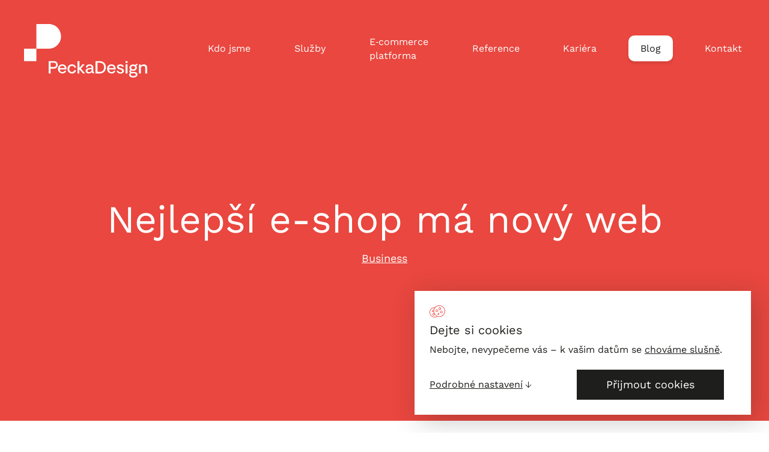

--- FILE ---
content_type: text/html; charset=utf-8
request_url: https://www.peckadesign.cz/blog/nejlepsi-e-shop-ma-novy-web
body_size: 20066
content:

<!DOCTYPE html>
<html class="no-js disable-transition" lang="cs">

	<head>
		<meta charset="utf-8"><script type="text/javascript">(window.NREUM||(NREUM={})).init={ajax:{deny_list:["bam.nr-data.net"]},feature_flags:["soft_nav"]};(window.NREUM||(NREUM={})).loader_config={licenseKey:"6725ddd06d",applicationID:"113557576",browserID:"113557611"};;/*! For license information please see nr-loader-rum-1.303.0.min.js.LICENSE.txt */
(()=>{var e,t,r={122:(e,t,r)=>{"use strict";r.d(t,{a:()=>i});var n=r(944);function i(e,t){try{if(!e||"object"!=typeof e)return(0,n.R)(3);if(!t||"object"!=typeof t)return(0,n.R)(4);const r=Object.create(Object.getPrototypeOf(t),Object.getOwnPropertyDescriptors(t)),a=0===Object.keys(r).length?e:r;for(let o in a)if(void 0!==e[o])try{if(null===e[o]){r[o]=null;continue}Array.isArray(e[o])&&Array.isArray(t[o])?r[o]=Array.from(new Set([...e[o],...t[o]])):"object"==typeof e[o]&&"object"==typeof t[o]?r[o]=i(e[o],t[o]):r[o]=e[o]}catch(e){r[o]||(0,n.R)(1,e)}return r}catch(e){(0,n.R)(2,e)}}},154:(e,t,r)=>{"use strict";r.d(t,{OF:()=>c,RI:()=>i,WN:()=>u,bv:()=>a,gm:()=>o,mw:()=>s,sb:()=>d});var n=r(863);const i="undefined"!=typeof window&&!!window.document,a="undefined"!=typeof WorkerGlobalScope&&("undefined"!=typeof self&&self instanceof WorkerGlobalScope&&self.navigator instanceof WorkerNavigator||"undefined"!=typeof globalThis&&globalThis instanceof WorkerGlobalScope&&globalThis.navigator instanceof WorkerNavigator),o=i?window:"undefined"!=typeof WorkerGlobalScope&&("undefined"!=typeof self&&self instanceof WorkerGlobalScope&&self||"undefined"!=typeof globalThis&&globalThis instanceof WorkerGlobalScope&&globalThis),s=Boolean("hidden"===o?.document?.visibilityState),c=/iPad|iPhone|iPod/.test(o.navigator?.userAgent),d=c&&"undefined"==typeof SharedWorker,u=((()=>{const e=o.navigator?.userAgent?.match(/Firefox[/\s](\d+\.\d+)/);Array.isArray(e)&&e.length>=2&&e[1]})(),Date.now()-(0,n.t)())},163:(e,t,r)=>{"use strict";r.d(t,{j:()=>E});var n=r(384),i=r(741);var a=r(555);r(860).K7.genericEvents;const o="experimental.resources",s="register",c=e=>{if(!e||"string"!=typeof e)return!1;try{document.createDocumentFragment().querySelector(e)}catch{return!1}return!0};var d=r(614),u=r(944),l=r(122);const f="[data-nr-mask]",g=e=>(0,l.a)(e,(()=>{const e={feature_flags:[],experimental:{allow_registered_children:!1,resources:!1},mask_selector:"*",block_selector:"[data-nr-block]",mask_input_options:{color:!1,date:!1,"datetime-local":!1,email:!1,month:!1,number:!1,range:!1,search:!1,tel:!1,text:!1,time:!1,url:!1,week:!1,textarea:!1,select:!1,password:!0}};return{ajax:{deny_list:void 0,block_internal:!0,enabled:!0,autoStart:!0},api:{get allow_registered_children(){return e.feature_flags.includes(s)||e.experimental.allow_registered_children},set allow_registered_children(t){e.experimental.allow_registered_children=t},duplicate_registered_data:!1},browser_consent_mode:{enabled:!1},distributed_tracing:{enabled:void 0,exclude_newrelic_header:void 0,cors_use_newrelic_header:void 0,cors_use_tracecontext_headers:void 0,allowed_origins:void 0},get feature_flags(){return e.feature_flags},set feature_flags(t){e.feature_flags=t},generic_events:{enabled:!0,autoStart:!0},harvest:{interval:30},jserrors:{enabled:!0,autoStart:!0},logging:{enabled:!0,autoStart:!0},metrics:{enabled:!0,autoStart:!0},obfuscate:void 0,page_action:{enabled:!0},page_view_event:{enabled:!0,autoStart:!0},page_view_timing:{enabled:!0,autoStart:!0},performance:{capture_marks:!1,capture_measures:!1,capture_detail:!0,resources:{get enabled(){return e.feature_flags.includes(o)||e.experimental.resources},set enabled(t){e.experimental.resources=t},asset_types:[],first_party_domains:[],ignore_newrelic:!0}},privacy:{cookies_enabled:!0},proxy:{assets:void 0,beacon:void 0},session:{expiresMs:d.wk,inactiveMs:d.BB},session_replay:{autoStart:!0,enabled:!1,preload:!1,sampling_rate:10,error_sampling_rate:100,collect_fonts:!1,inline_images:!1,fix_stylesheets:!0,mask_all_inputs:!0,get mask_text_selector(){return e.mask_selector},set mask_text_selector(t){c(t)?e.mask_selector="".concat(t,",").concat(f):""===t||null===t?e.mask_selector=f:(0,u.R)(5,t)},get block_class(){return"nr-block"},get ignore_class(){return"nr-ignore"},get mask_text_class(){return"nr-mask"},get block_selector(){return e.block_selector},set block_selector(t){c(t)?e.block_selector+=",".concat(t):""!==t&&(0,u.R)(6,t)},get mask_input_options(){return e.mask_input_options},set mask_input_options(t){t&&"object"==typeof t?e.mask_input_options={...t,password:!0}:(0,u.R)(7,t)}},session_trace:{enabled:!0,autoStart:!0},soft_navigations:{enabled:!0,autoStart:!0},spa:{enabled:!0,autoStart:!0},ssl:void 0,user_actions:{enabled:!0,elementAttributes:["id","className","tagName","type"]}}})());var p=r(154),h=r(324);let m=0;const v={buildEnv:h.F3,distMethod:h.Xs,version:h.xv,originTime:p.WN},b={consented:!1},y={appMetadata:{},get consented(){return this.session?.state?.consent||b.consented},set consented(e){b.consented=e},customTransaction:void 0,denyList:void 0,disabled:!1,harvester:void 0,isolatedBacklog:!1,isRecording:!1,loaderType:void 0,maxBytes:3e4,obfuscator:void 0,onerror:void 0,ptid:void 0,releaseIds:{},session:void 0,timeKeeper:void 0,registeredEntities:[],jsAttributesMetadata:{bytes:0},get harvestCount(){return++m}},_=e=>{const t=(0,l.a)(e,y),r=Object.keys(v).reduce((e,t)=>(e[t]={value:v[t],writable:!1,configurable:!0,enumerable:!0},e),{});return Object.defineProperties(t,r)};var w=r(701);const x=e=>{const t=e.startsWith("http");e+="/",r.p=t?e:"https://"+e};var S=r(836),k=r(241);const R={accountID:void 0,trustKey:void 0,agentID:void 0,licenseKey:void 0,applicationID:void 0,xpid:void 0},A=e=>(0,l.a)(e,R),T=new Set;function E(e,t={},r,o){let{init:s,info:c,loader_config:d,runtime:u={},exposed:l=!0}=t;if(!c){const e=(0,n.pV)();s=e.init,c=e.info,d=e.loader_config}e.init=g(s||{}),e.loader_config=A(d||{}),c.jsAttributes??={},p.bv&&(c.jsAttributes.isWorker=!0),e.info=(0,a.D)(c);const f=e.init,h=[c.beacon,c.errorBeacon];T.has(e.agentIdentifier)||(f.proxy.assets&&(x(f.proxy.assets),h.push(f.proxy.assets)),f.proxy.beacon&&h.push(f.proxy.beacon),e.beacons=[...h],function(e){const t=(0,n.pV)();Object.getOwnPropertyNames(i.W.prototype).forEach(r=>{const n=i.W.prototype[r];if("function"!=typeof n||"constructor"===n)return;let a=t[r];e[r]&&!1!==e.exposed&&"micro-agent"!==e.runtime?.loaderType&&(t[r]=(...t)=>{const n=e[r](...t);return a?a(...t):n})})}(e),(0,n.US)("activatedFeatures",w.B),e.runSoftNavOverSpa&&=!0===f.soft_navigations.enabled&&f.feature_flags.includes("soft_nav")),u.denyList=[...f.ajax.deny_list||[],...f.ajax.block_internal?h:[]],u.ptid=e.agentIdentifier,u.loaderType=r,e.runtime=_(u),T.has(e.agentIdentifier)||(e.ee=S.ee.get(e.agentIdentifier),e.exposed=l,(0,k.W)({agentIdentifier:e.agentIdentifier,drained:!!w.B?.[e.agentIdentifier],type:"lifecycle",name:"initialize",feature:void 0,data:e.config})),T.add(e.agentIdentifier)}},234:(e,t,r)=>{"use strict";r.d(t,{W:()=>a});var n=r(836),i=r(687);class a{constructor(e,t){this.agentIdentifier=e,this.ee=n.ee.get(e),this.featureName=t,this.blocked=!1}deregisterDrain(){(0,i.x3)(this.agentIdentifier,this.featureName)}}},241:(e,t,r)=>{"use strict";r.d(t,{W:()=>a});var n=r(154);const i="newrelic";function a(e={}){try{n.gm.dispatchEvent(new CustomEvent(i,{detail:e}))}catch(e){}}},261:(e,t,r)=>{"use strict";r.d(t,{$9:()=>d,BL:()=>s,CH:()=>g,Dl:()=>_,Fw:()=>y,PA:()=>m,Pl:()=>n,Pv:()=>k,Tb:()=>l,U2:()=>a,V1:()=>S,Wb:()=>x,bt:()=>b,cD:()=>v,d3:()=>w,dT:()=>c,eY:()=>p,fF:()=>f,hG:()=>i,k6:()=>o,nb:()=>h,o5:()=>u});const n="api-",i="addPageAction",a="addToTrace",o="addRelease",s="finished",c="interaction",d="log",u="noticeError",l="pauseReplay",f="recordCustomEvent",g="recordReplay",p="register",h="setApplicationVersion",m="setCurrentRouteName",v="setCustomAttribute",b="setErrorHandler",y="setPageViewName",_="setUserId",w="start",x="wrapLogger",S="measure",k="consent"},289:(e,t,r)=>{"use strict";r.d(t,{GG:()=>a,Qr:()=>s,sB:()=>o});var n=r(878);function i(){return"undefined"==typeof document||"complete"===document.readyState}function a(e,t){if(i())return e();(0,n.sp)("load",e,t)}function o(e){if(i())return e();(0,n.DD)("DOMContentLoaded",e)}function s(e){if(i())return e();(0,n.sp)("popstate",e)}},324:(e,t,r)=>{"use strict";r.d(t,{F3:()=>i,Xs:()=>a,xv:()=>n});const n="1.303.0",i="PROD",a="CDN"},374:(e,t,r)=>{r.nc=(()=>{try{return document?.currentScript?.nonce}catch(e){}return""})()},384:(e,t,r)=>{"use strict";r.d(t,{NT:()=>o,US:()=>u,Zm:()=>s,bQ:()=>d,dV:()=>c,pV:()=>l});var n=r(154),i=r(863),a=r(910);const o={beacon:"bam.nr-data.net",errorBeacon:"bam.nr-data.net"};function s(){return n.gm.NREUM||(n.gm.NREUM={}),void 0===n.gm.newrelic&&(n.gm.newrelic=n.gm.NREUM),n.gm.NREUM}function c(){let e=s();return e.o||(e.o={ST:n.gm.setTimeout,SI:n.gm.setImmediate||n.gm.setInterval,CT:n.gm.clearTimeout,XHR:n.gm.XMLHttpRequest,REQ:n.gm.Request,EV:n.gm.Event,PR:n.gm.Promise,MO:n.gm.MutationObserver,FETCH:n.gm.fetch,WS:n.gm.WebSocket},(0,a.i)(...Object.values(e.o))),e}function d(e,t){let r=s();r.initializedAgents??={},t.initializedAt={ms:(0,i.t)(),date:new Date},r.initializedAgents[e]=t}function u(e,t){s()[e]=t}function l(){return function(){let e=s();const t=e.info||{};e.info={beacon:o.beacon,errorBeacon:o.errorBeacon,...t}}(),function(){let e=s();const t=e.init||{};e.init={...t}}(),c(),function(){let e=s();const t=e.loader_config||{};e.loader_config={...t}}(),s()}},389:(e,t,r)=>{"use strict";function n(e,t=500,r={}){const n=r?.leading||!1;let i;return(...r)=>{n&&void 0===i&&(e.apply(this,r),i=setTimeout(()=>{i=clearTimeout(i)},t)),n||(clearTimeout(i),i=setTimeout(()=>{e.apply(this,r)},t))}}function i(e){let t=!1;return(...r)=>{t||(t=!0,e.apply(this,r))}}r.d(t,{J:()=>i,s:()=>n})},555:(e,t,r)=>{"use strict";r.d(t,{D:()=>s,f:()=>o});var n=r(384),i=r(122);const a={beacon:n.NT.beacon,errorBeacon:n.NT.errorBeacon,licenseKey:void 0,applicationID:void 0,sa:void 0,queueTime:void 0,applicationTime:void 0,ttGuid:void 0,user:void 0,account:void 0,product:void 0,extra:void 0,jsAttributes:{},userAttributes:void 0,atts:void 0,transactionName:void 0,tNamePlain:void 0};function o(e){try{return!!e.licenseKey&&!!e.errorBeacon&&!!e.applicationID}catch(e){return!1}}const s=e=>(0,i.a)(e,a)},566:(e,t,r)=>{"use strict";r.d(t,{LA:()=>s,bz:()=>o});var n=r(154);const i="xxxxxxxx-xxxx-4xxx-yxxx-xxxxxxxxxxxx";function a(e,t){return e?15&e[t]:16*Math.random()|0}function o(){const e=n.gm?.crypto||n.gm?.msCrypto;let t,r=0;return e&&e.getRandomValues&&(t=e.getRandomValues(new Uint8Array(30))),i.split("").map(e=>"x"===e?a(t,r++).toString(16):"y"===e?(3&a()|8).toString(16):e).join("")}function s(e){const t=n.gm?.crypto||n.gm?.msCrypto;let r,i=0;t&&t.getRandomValues&&(r=t.getRandomValues(new Uint8Array(e)));const o=[];for(var s=0;s<e;s++)o.push(a(r,i++).toString(16));return o.join("")}},606:(e,t,r)=>{"use strict";r.d(t,{i:()=>a});var n=r(908);a.on=o;var i=a.handlers={};function a(e,t,r,a){o(a||n.d,i,e,t,r)}function o(e,t,r,i,a){a||(a="feature"),e||(e=n.d);var o=t[a]=t[a]||{};(o[r]=o[r]||[]).push([e,i])}},607:(e,t,r)=>{"use strict";r.d(t,{W:()=>n});const n=(0,r(566).bz)()},614:(e,t,r)=>{"use strict";r.d(t,{BB:()=>o,H3:()=>n,g:()=>d,iL:()=>c,tS:()=>s,uh:()=>i,wk:()=>a});const n="NRBA",i="SESSION",a=144e5,o=18e5,s={STARTED:"session-started",PAUSE:"session-pause",RESET:"session-reset",RESUME:"session-resume",UPDATE:"session-update"},c={SAME_TAB:"same-tab",CROSS_TAB:"cross-tab"},d={OFF:0,FULL:1,ERROR:2}},630:(e,t,r)=>{"use strict";r.d(t,{T:()=>n});const n=r(860).K7.pageViewEvent},646:(e,t,r)=>{"use strict";r.d(t,{y:()=>n});class n{constructor(e){this.contextId=e}}},687:(e,t,r)=>{"use strict";r.d(t,{Ak:()=>d,Ze:()=>f,x3:()=>u});var n=r(241),i=r(836),a=r(606),o=r(860),s=r(646);const c={};function d(e,t){const r={staged:!1,priority:o.P3[t]||0};l(e),c[e].get(t)||c[e].set(t,r)}function u(e,t){e&&c[e]&&(c[e].get(t)&&c[e].delete(t),p(e,t,!1),c[e].size&&g(e))}function l(e){if(!e)throw new Error("agentIdentifier required");c[e]||(c[e]=new Map)}function f(e="",t="feature",r=!1){if(l(e),!e||!c[e].get(t)||r)return p(e,t);c[e].get(t).staged=!0,g(e)}function g(e){const t=Array.from(c[e]);t.every(([e,t])=>t.staged)&&(t.sort((e,t)=>e[1].priority-t[1].priority),t.forEach(([t])=>{c[e].delete(t),p(e,t)}))}function p(e,t,r=!0){const o=e?i.ee.get(e):i.ee,c=a.i.handlers;if(!o.aborted&&o.backlog&&c){if((0,n.W)({agentIdentifier:e,type:"lifecycle",name:"drain",feature:t}),r){const e=o.backlog[t],r=c[t];if(r){for(let t=0;e&&t<e.length;++t)h(e[t],r);Object.entries(r).forEach(([e,t])=>{Object.values(t||{}).forEach(t=>{t[0]?.on&&t[0]?.context()instanceof s.y&&t[0].on(e,t[1])})})}}o.isolatedBacklog||delete c[t],o.backlog[t]=null,o.emit("drain-"+t,[])}}function h(e,t){var r=e[1];Object.values(t[r]||{}).forEach(t=>{var r=e[0];if(t[0]===r){var n=t[1],i=e[3],a=e[2];n.apply(i,a)}})}},699:(e,t,r)=>{"use strict";r.d(t,{It:()=>a,KC:()=>s,No:()=>i,qh:()=>o});var n=r(860);const i=16e3,a=1e6,o="SESSION_ERROR",s={[n.K7.logging]:!0,[n.K7.genericEvents]:!1,[n.K7.jserrors]:!1,[n.K7.ajax]:!1}},701:(e,t,r)=>{"use strict";r.d(t,{B:()=>a,t:()=>o});var n=r(241);const i=new Set,a={};function o(e,t){const r=t.agentIdentifier;a[r]??={},e&&"object"==typeof e&&(i.has(r)||(t.ee.emit("rumresp",[e]),a[r]=e,i.add(r),(0,n.W)({agentIdentifier:r,loaded:!0,drained:!0,type:"lifecycle",name:"load",feature:void 0,data:e})))}},741:(e,t,r)=>{"use strict";r.d(t,{W:()=>a});var n=r(944),i=r(261);class a{#e(e,...t){if(this[e]!==a.prototype[e])return this[e](...t);(0,n.R)(35,e)}addPageAction(e,t){return this.#e(i.hG,e,t)}register(e){return this.#e(i.eY,e)}recordCustomEvent(e,t){return this.#e(i.fF,e,t)}setPageViewName(e,t){return this.#e(i.Fw,e,t)}setCustomAttribute(e,t,r){return this.#e(i.cD,e,t,r)}noticeError(e,t){return this.#e(i.o5,e,t)}setUserId(e){return this.#e(i.Dl,e)}setApplicationVersion(e){return this.#e(i.nb,e)}setErrorHandler(e){return this.#e(i.bt,e)}addRelease(e,t){return this.#e(i.k6,e,t)}log(e,t){return this.#e(i.$9,e,t)}start(){return this.#e(i.d3)}finished(e){return this.#e(i.BL,e)}recordReplay(){return this.#e(i.CH)}pauseReplay(){return this.#e(i.Tb)}addToTrace(e){return this.#e(i.U2,e)}setCurrentRouteName(e){return this.#e(i.PA,e)}interaction(e){return this.#e(i.dT,e)}wrapLogger(e,t,r){return this.#e(i.Wb,e,t,r)}measure(e,t){return this.#e(i.V1,e,t)}consent(e){return this.#e(i.Pv,e)}}},773:(e,t,r)=>{"use strict";r.d(t,{z_:()=>a,XG:()=>s,TZ:()=>n,rs:()=>i,xV:()=>o});r(154),r(566),r(384);const n=r(860).K7.metrics,i="sm",a="cm",o="storeSupportabilityMetrics",s="storeEventMetrics"},782:(e,t,r)=>{"use strict";r.d(t,{T:()=>n});const n=r(860).K7.pageViewTiming},836:(e,t,r)=>{"use strict";r.d(t,{P:()=>s,ee:()=>c});var n=r(384),i=r(990),a=r(646),o=r(607);const s="nr@context:".concat(o.W),c=function e(t,r){var n={},o={},u={},l=!1;try{l=16===r.length&&d.initializedAgents?.[r]?.runtime.isolatedBacklog}catch(e){}var f={on:p,addEventListener:p,removeEventListener:function(e,t){var r=n[e];if(!r)return;for(var i=0;i<r.length;i++)r[i]===t&&r.splice(i,1)},emit:function(e,r,n,i,a){!1!==a&&(a=!0);if(c.aborted&&!i)return;t&&a&&t.emit(e,r,n);var s=g(n);h(e).forEach(e=>{e.apply(s,r)});var d=v()[o[e]];d&&d.push([f,e,r,s]);return s},get:m,listeners:h,context:g,buffer:function(e,t){const r=v();if(t=t||"feature",f.aborted)return;Object.entries(e||{}).forEach(([e,n])=>{o[n]=t,t in r||(r[t]=[])})},abort:function(){f._aborted=!0,Object.keys(f.backlog).forEach(e=>{delete f.backlog[e]})},isBuffering:function(e){return!!v()[o[e]]},debugId:r,backlog:l?{}:t&&"object"==typeof t.backlog?t.backlog:{},isolatedBacklog:l};return Object.defineProperty(f,"aborted",{get:()=>{let e=f._aborted||!1;return e||(t&&(e=t.aborted),e)}}),f;function g(e){return e&&e instanceof a.y?e:e?(0,i.I)(e,s,()=>new a.y(s)):new a.y(s)}function p(e,t){n[e]=h(e).concat(t)}function h(e){return n[e]||[]}function m(t){return u[t]=u[t]||e(f,t)}function v(){return f.backlog}}(void 0,"globalEE"),d=(0,n.Zm)();d.ee||(d.ee=c)},843:(e,t,r)=>{"use strict";r.d(t,{u:()=>i});var n=r(878);function i(e,t=!1,r,i){(0,n.DD)("visibilitychange",function(){if(t)return void("hidden"===document.visibilityState&&e());e(document.visibilityState)},r,i)}},860:(e,t,r)=>{"use strict";r.d(t,{$J:()=>u,K7:()=>c,P3:()=>d,XX:()=>i,Yy:()=>s,df:()=>a,qY:()=>n,v4:()=>o});const n="events",i="jserrors",a="browser/blobs",o="rum",s="browser/logs",c={ajax:"ajax",genericEvents:"generic_events",jserrors:i,logging:"logging",metrics:"metrics",pageAction:"page_action",pageViewEvent:"page_view_event",pageViewTiming:"page_view_timing",sessionReplay:"session_replay",sessionTrace:"session_trace",softNav:"soft_navigations",spa:"spa"},d={[c.pageViewEvent]:1,[c.pageViewTiming]:2,[c.metrics]:3,[c.jserrors]:4,[c.spa]:5,[c.ajax]:6,[c.sessionTrace]:7,[c.softNav]:8,[c.sessionReplay]:9,[c.logging]:10,[c.genericEvents]:11},u={[c.pageViewEvent]:o,[c.pageViewTiming]:n,[c.ajax]:n,[c.spa]:n,[c.softNav]:n,[c.metrics]:i,[c.jserrors]:i,[c.sessionTrace]:a,[c.sessionReplay]:a,[c.logging]:s,[c.genericEvents]:"ins"}},863:(e,t,r)=>{"use strict";function n(){return Math.floor(performance.now())}r.d(t,{t:()=>n})},878:(e,t,r)=>{"use strict";function n(e,t){return{capture:e,passive:!1,signal:t}}function i(e,t,r=!1,i){window.addEventListener(e,t,n(r,i))}function a(e,t,r=!1,i){document.addEventListener(e,t,n(r,i))}r.d(t,{DD:()=>a,jT:()=>n,sp:()=>i})},908:(e,t,r)=>{"use strict";r.d(t,{d:()=>n,p:()=>i});var n=r(836).ee.get("handle");function i(e,t,r,i,a){a?(a.buffer([e],i),a.emit(e,t,r)):(n.buffer([e],i),n.emit(e,t,r))}},910:(e,t,r)=>{"use strict";r.d(t,{i:()=>a});var n=r(944);const i=new Map;function a(...e){return e.every(e=>{if(i.has(e))return i.get(e);const t="function"==typeof e&&e.toString().includes("[native code]");return t||(0,n.R)(64,e?.name||e?.toString()),i.set(e,t),t})}},944:(e,t,r)=>{"use strict";r.d(t,{R:()=>i});var n=r(241);function i(e,t){"function"==typeof console.debug&&(console.debug("New Relic Warning: https://github.com/newrelic/newrelic-browser-agent/blob/main/docs/warning-codes.md#".concat(e),t),(0,n.W)({agentIdentifier:null,drained:null,type:"data",name:"warn",feature:"warn",data:{code:e,secondary:t}}))}},990:(e,t,r)=>{"use strict";r.d(t,{I:()=>i});var n=Object.prototype.hasOwnProperty;function i(e,t,r){if(n.call(e,t))return e[t];var i=r();if(Object.defineProperty&&Object.keys)try{return Object.defineProperty(e,t,{value:i,writable:!0,enumerable:!1}),i}catch(e){}return e[t]=i,i}}},n={};function i(e){var t=n[e];if(void 0!==t)return t.exports;var a=n[e]={exports:{}};return r[e](a,a.exports,i),a.exports}i.m=r,i.d=(e,t)=>{for(var r in t)i.o(t,r)&&!i.o(e,r)&&Object.defineProperty(e,r,{enumerable:!0,get:t[r]})},i.f={},i.e=e=>Promise.all(Object.keys(i.f).reduce((t,r)=>(i.f[r](e,t),t),[])),i.u=e=>"nr-rum-1.303.0.min.js",i.o=(e,t)=>Object.prototype.hasOwnProperty.call(e,t),e={},t="NRBA-1.303.0.PROD:",i.l=(r,n,a,o)=>{if(e[r])e[r].push(n);else{var s,c;if(void 0!==a)for(var d=document.getElementsByTagName("script"),u=0;u<d.length;u++){var l=d[u];if(l.getAttribute("src")==r||l.getAttribute("data-webpack")==t+a){s=l;break}}if(!s){c=!0;var f={296:"sha512-DjFbtykbDCyUDGsp+l/dYhH0LhW/Jv9sDnc+aleTRmpV1ZRfyOeip4Sv4USz3Fk0DZCWshsM7d24cTr9Xf3L/A=="};(s=document.createElement("script")).charset="utf-8",i.nc&&s.setAttribute("nonce",i.nc),s.setAttribute("data-webpack",t+a),s.src=r,0!==s.src.indexOf(window.location.origin+"/")&&(s.crossOrigin="anonymous"),f[o]&&(s.integrity=f[o])}e[r]=[n];var g=(t,n)=>{s.onerror=s.onload=null,clearTimeout(p);var i=e[r];if(delete e[r],s.parentNode&&s.parentNode.removeChild(s),i&&i.forEach(e=>e(n)),t)return t(n)},p=setTimeout(g.bind(null,void 0,{type:"timeout",target:s}),12e4);s.onerror=g.bind(null,s.onerror),s.onload=g.bind(null,s.onload),c&&document.head.appendChild(s)}},i.r=e=>{"undefined"!=typeof Symbol&&Symbol.toStringTag&&Object.defineProperty(e,Symbol.toStringTag,{value:"Module"}),Object.defineProperty(e,"__esModule",{value:!0})},i.p="https://js-agent.newrelic.com/",(()=>{var e={374:0,840:0};i.f.j=(t,r)=>{var n=i.o(e,t)?e[t]:void 0;if(0!==n)if(n)r.push(n[2]);else{var a=new Promise((r,i)=>n=e[t]=[r,i]);r.push(n[2]=a);var o=i.p+i.u(t),s=new Error;i.l(o,r=>{if(i.o(e,t)&&(0!==(n=e[t])&&(e[t]=void 0),n)){var a=r&&("load"===r.type?"missing":r.type),o=r&&r.target&&r.target.src;s.message="Loading chunk "+t+" failed.\n("+a+": "+o+")",s.name="ChunkLoadError",s.type=a,s.request=o,n[1](s)}},"chunk-"+t,t)}};var t=(t,r)=>{var n,a,[o,s,c]=r,d=0;if(o.some(t=>0!==e[t])){for(n in s)i.o(s,n)&&(i.m[n]=s[n]);if(c)c(i)}for(t&&t(r);d<o.length;d++)a=o[d],i.o(e,a)&&e[a]&&e[a][0](),e[a]=0},r=self["webpackChunk:NRBA-1.303.0.PROD"]=self["webpackChunk:NRBA-1.303.0.PROD"]||[];r.forEach(t.bind(null,0)),r.push=t.bind(null,r.push.bind(r))})(),(()=>{"use strict";i(374);var e=i(566),t=i(741);class r extends t.W{agentIdentifier=(0,e.LA)(16)}var n=i(860);const a=Object.values(n.K7);var o=i(163);var s=i(908),c=i(863),d=i(261),u=i(241),l=i(944),f=i(701),g=i(773);function p(e,t,i,a){const o=a||i;!o||o[e]&&o[e]!==r.prototype[e]||(o[e]=function(){(0,s.p)(g.xV,["API/"+e+"/called"],void 0,n.K7.metrics,i.ee),(0,u.W)({agentIdentifier:i.agentIdentifier,drained:!!f.B?.[i.agentIdentifier],type:"data",name:"api",feature:d.Pl+e,data:{}});try{return t.apply(this,arguments)}catch(e){(0,l.R)(23,e)}})}function h(e,t,r,n,i){const a=e.info;null===r?delete a.jsAttributes[t]:a.jsAttributes[t]=r,(i||null===r)&&(0,s.p)(d.Pl+n,[(0,c.t)(),t,r],void 0,"session",e.ee)}var m=i(687),v=i(234),b=i(289),y=i(154),_=i(384);const w=e=>y.RI&&!0===e?.privacy.cookies_enabled;function x(e){return!!(0,_.dV)().o.MO&&w(e)&&!0===e?.session_trace.enabled}var S=i(389),k=i(699);class R extends v.W{constructor(e,t){super(e.agentIdentifier,t),this.agentRef=e,this.abortHandler=void 0,this.featAggregate=void 0,this.loadedSuccessfully=void 0,this.onAggregateImported=new Promise(e=>{this.loadedSuccessfully=e}),this.deferred=Promise.resolve(),!1===e.init[this.featureName].autoStart?this.deferred=new Promise((t,r)=>{this.ee.on("manual-start-all",(0,S.J)(()=>{(0,m.Ak)(e.agentIdentifier,this.featureName),t()}))}):(0,m.Ak)(e.agentIdentifier,t)}importAggregator(e,t,r={}){if(this.featAggregate)return;const n=async()=>{let n;await this.deferred;try{if(w(e.init)){const{setupAgentSession:t}=await i.e(296).then(i.bind(i,305));n=t(e)}}catch(e){(0,l.R)(20,e),this.ee.emit("internal-error",[e]),(0,s.p)(k.qh,[e],void 0,this.featureName,this.ee)}try{if(!this.#t(this.featureName,n,e.init))return(0,m.Ze)(this.agentIdentifier,this.featureName),void this.loadedSuccessfully(!1);const{Aggregate:i}=await t();this.featAggregate=new i(e,r),e.runtime.harvester.initializedAggregates.push(this.featAggregate),this.loadedSuccessfully(!0)}catch(e){(0,l.R)(34,e),this.abortHandler?.(),(0,m.Ze)(this.agentIdentifier,this.featureName,!0),this.loadedSuccessfully(!1),this.ee&&this.ee.abort()}};y.RI?(0,b.GG)(()=>n(),!0):n()}#t(e,t,r){if(this.blocked)return!1;switch(e){case n.K7.sessionReplay:return x(r)&&!!t;case n.K7.sessionTrace:return!!t;default:return!0}}}var A=i(630),T=i(614);class E extends R{static featureName=A.T;constructor(e){var t;super(e,A.T),this.setupInspectionEvents(e.agentIdentifier),t=e,p(d.Fw,function(e,r){"string"==typeof e&&("/"!==e.charAt(0)&&(e="/"+e),t.runtime.customTransaction=(r||"http://custom.transaction")+e,(0,s.p)(d.Pl+d.Fw,[(0,c.t)()],void 0,void 0,t.ee))},t),this.importAggregator(e,()=>i.e(296).then(i.bind(i,108)))}setupInspectionEvents(e){const t=(t,r)=>{t&&(0,u.W)({agentIdentifier:e,timeStamp:t.timeStamp,loaded:"complete"===t.target.readyState,type:"window",name:r,data:t.target.location+""})};(0,b.sB)(e=>{t(e,"DOMContentLoaded")}),(0,b.GG)(e=>{t(e,"load")}),(0,b.Qr)(e=>{t(e,"navigate")}),this.ee.on(T.tS.UPDATE,(t,r)=>{(0,u.W)({agentIdentifier:e,type:"lifecycle",name:"session",data:r})})}}var N=i(843),j=i(878),I=i(782);class P extends R{static featureName=I.T;constructor(e){super(e,I.T),y.RI&&((0,N.u)(()=>(0,s.p)("docHidden",[(0,c.t)()],void 0,I.T,this.ee),!0),(0,j.sp)("pagehide",()=>(0,s.p)("winPagehide",[(0,c.t)()],void 0,I.T,this.ee)),this.importAggregator(e,()=>i.e(296).then(i.bind(i,350))))}}class O extends R{static featureName=g.TZ;constructor(e){super(e,g.TZ),y.RI&&document.addEventListener("securitypolicyviolation",e=>{(0,s.p)(g.xV,["Generic/CSPViolation/Detected"],void 0,this.featureName,this.ee)}),this.importAggregator(e,()=>i.e(296).then(i.bind(i,623)))}}new class extends r{constructor(e){var t;(super(),y.gm)?(this.features={},(0,_.bQ)(this.agentIdentifier,this),this.desiredFeatures=new Set(e.features||[]),this.desiredFeatures.add(E),this.runSoftNavOverSpa=[...this.desiredFeatures].some(e=>e.featureName===n.K7.softNav),(0,o.j)(this,e,e.loaderType||"agent"),t=this,p(d.cD,function(e,r,n=!1){if("string"==typeof e){if(["string","number","boolean"].includes(typeof r)||null===r)return h(t,e,r,d.cD,n);(0,l.R)(40,typeof r)}else(0,l.R)(39,typeof e)},t),function(e){p(d.Dl,function(t){if("string"==typeof t||null===t)return h(e,"enduser.id",t,d.Dl,!0);(0,l.R)(41,typeof t)},e)}(this),function(e){p(d.nb,function(t){if("string"==typeof t||null===t)return h(e,"application.version",t,d.nb,!1);(0,l.R)(42,typeof t)},e)}(this),function(e){p(d.d3,function(){e.ee.emit("manual-start-all")},e)}(this),function(e){p(d.Pv,function(t=!0){if("boolean"==typeof t){if((0,s.p)(d.Pl+d.Pv,[t],void 0,"session",e.ee),e.runtime.consented=t,t){const t=e.features.page_view_event;t.onAggregateImported.then(e=>{const r=t.featAggregate;e&&!r.sentRum&&r.sendRum()})}}else(0,l.R)(65,typeof t)},e)}(this),this.run()):(0,l.R)(21)}get config(){return{info:this.info,init:this.init,loader_config:this.loader_config,runtime:this.runtime}}get api(){return this}run(){try{const e=function(e){const t={};return a.forEach(r=>{t[r]=!!e[r]?.enabled}),t}(this.init),t=[...this.desiredFeatures];t.sort((e,t)=>n.P3[e.featureName]-n.P3[t.featureName]),t.forEach(t=>{if(!e[t.featureName]&&t.featureName!==n.K7.pageViewEvent)return;if(this.runSoftNavOverSpa&&t.featureName===n.K7.spa)return;if(!this.runSoftNavOverSpa&&t.featureName===n.K7.softNav)return;const r=function(e){switch(e){case n.K7.ajax:return[n.K7.jserrors];case n.K7.sessionTrace:return[n.K7.ajax,n.K7.pageViewEvent];case n.K7.sessionReplay:return[n.K7.sessionTrace];case n.K7.pageViewTiming:return[n.K7.pageViewEvent];default:return[]}}(t.featureName).filter(e=>!(e in this.features));r.length>0&&(0,l.R)(36,{targetFeature:t.featureName,missingDependencies:r}),this.features[t.featureName]=new t(this)})}catch(e){(0,l.R)(22,e);for(const e in this.features)this.features[e].abortHandler?.();const t=(0,_.Zm)();delete t.initializedAgents[this.agentIdentifier]?.features,delete this.sharedAggregator;return t.ee.get(this.agentIdentifier).abort(),!1}}}({features:[E,P,O],loaderType:"lite"})})()})();</script>
		<meta name="Designer" content="PeckaDesign (www.peckadesign.cz)">
		<meta name="Description" content="MEGAPIXEL s.r.o., největší český prodejce digitálních fotoaparátů a videokamer a vítěz soutěže WebTop100 2007 o nejlepší e-shop, spustil v dubnu 2008 svůj nový web.">

		<meta name="HandheldFriendly" content="True">
		<meta name="MobileOptimized" content="320">
		<meta name="viewport" content="width=device-width, initial-scale=1.0, minimum-scale=1.0, viewport-fit=cover">
		<meta name="format-detection" content="telephone=no">

		<title id="snippet--title">Nejlepší e-shop má nový web | PeckaDesign</title>

		<script>document.documentElement.className = document.documentElement.className.replace('no-js','js');</script>

		<script src="/js/modernizr.js?version=6b44227e32515de6cc88edf590754d8d16cff49d" async defer></script>
		<script src="/js/app.js?version=0835a8ee3da65ebd9b003755e7032da56133684c" async defer></script>

		<link rel="stylesheet" type="text/css" href="/styles/styles.css?version=9556be5465773fc240e98fa88ff94f87ec18c186" media="screen">
		<link rel="stylesheet" type="text/css" href="/styles/print.css?version=cf5dc7078566f312b8a1f7b0ef2ab400e9f303a5" media="print">

		<link rel="preload" href="/webfonts/peckadesign.woff2?version=bc598d2105a4b774a0a62e9b3c5b55ad261de5a0" as="font" type="font/woff2" crossorigin="anonymous"> 
		<link rel="preload" href="/webfonts/WorkSans-Regular.woff2?version=643a1daf10dff79528b22294c4474ab39759a486" as="font" type="font/woff2" crossorigin="anonymous">
		<link rel="preload" href="/webfonts/WorkSans-SemiBold.woff2?version=9e45c79ebfaa9c0dbf750361f50f34123488173a" as="font" type="font/woff2" crossorigin="anonymous">

		<meta property="og:site_name" content="PeckaDesign">
		<meta property="og:title" content="Nejlepší e-shop má nový web | PeckaDesign">
		<meta property="og:description" content="MEGAPIXEL s.r.o., největší český prodejce digitálních fotoaparátů a videokamer a vítěz soutěže WebTop100 2007 o nejlepší e-shop, spustil v dubnu 2008 svůj nový web.">
		<meta property="og:image" content="https://beta.peckadesign.cz/img/share/05-blog.jpg?version=4fefcff1628a6430be1ef0e147aba9511468bb9a">
			<meta property="og:type" content="article" xmlns:n="http://www.w3.org/1999/xhtml">
	<meta property="article:published_time" content="2008-05-06T10:32:00+0200">
	<meta property="article:author" content="https://www.facebook.com/peckadesign/">
	<meta property="article:tag" content="Business">


		<!-- http://realfavicongenerator.net/faq#why_so_many_files -->
		<link rel="apple-touch-icon" sizes="180x180" href="/img/icon/apple-touch-icon.png?version=0b3a9ffd39bf54fa7ae378fca50cfefd5459a391">
		<link rel="icon" type="image/png" sizes="32x32" href="/img/icon/favicon-32x32.png?version=872937da2b6d224894aafc2749316e02f72aaa93">
		<link rel="icon" type="image/png" sizes="16x16" href="/img/icon/favicon-16x16.png?version=3982ae0296ebd614dac4f8478cad0094e22931dc">
		<link rel="manifest" href="/img/icon/site.webmanifest">
		<link rel="mask-icon" href="/img/icon/safari-pinned-tab.svg?version=019c06caf24fbd05b45f314bd5690cfc7ed9b837" color="#e9473f">
		<link rel="shortcut icon" href="/img/icon/favicon.ico?version=f3694ac72a1baa3ba673c51812d0862a15682369">
		<meta name="apple-mobile-web-app-title" content="PeckaDesign">
		<meta name="application-name" content="PeckaDesign">
		<meta name="msapplication-TileColor" content="#e9473f">
		<meta name="msapplication-config" content="/img/icon/browserconfig.xml">
		<meta name="theme-color" content="#e9473f">

		<meta name="google-site-verification" content="BVURc0DN9VB7KgL70dkW10ShHFVgCRHf1YvoxSXaTF0">


		<script>
			window.dataLayer = window.dataLayer || [];

			if (typeof gtag !== "function") {
				function gtag(){ dataLayer.push(arguments); }
			}

			gtag('consent', 'default', {"analytics_storage":"denied","ad_storage":"denied","ad_user_data":"denied","ad_personalization":"denied","functionality_storage":"granted"});
		</script>
		<script src="/js/gtm.js?version=0cfbedfe36ada3cda678767913af2c736f3af22c"></script>
	</head>


	<body>
		<noscript>
			<iframe src="//www.googletagmanager.com/ns.html?id=GTM-MX6X54" height="0" width="0" style="display:none;visibility:hidden"></iframe>
		</noscript>

		<ul class="nav-skip ul--reset" tabindex="-1">
			<li><a href="#main" accesskey="2" title="Přejít k obsahu (Klávesová zkratka: Alt + 2)">Přejít k obsahu</a></li>
			<li><a href="#main-menu">Přejít k hlavnímu menu</a></li>
		</ul>

		<div id="page-wrap">

<header class="header">
	<div class="l-in-box u-p-0">
		<p class="header__logo">
			<a href="/" class="header__logo-link logo" aria-label="Domů">
				<svg xmlns="http://www.w3.org/2000/svg" xmlns:xlink="http://www.w3.org/1999/xlink" width="205" height="89" class="logo__svg">
					<title>Pecka Design logo</title>
					<path class="logo__part logo__part--P" fill="#FFF" d="M20.55 0v41.1H0v20.54h20.55V41.1h20.73c11.17 0 20.36-9.47 20.36-20.55S52.66 0 41.58 0H20.55z"></path>
					<path class="logo__part logo__part--text" fill="#FFF" d="M169 64.74h3.17v-3.1H169v3.1zm-56.62 12.75s-1 2.38-3.98 2.55c-2.98.18-2.77-1.86-2.77-2.4 0-.53.36-2.07 3.5-2.38 2.34-.17 3.25-.29 3.25-.29v2.52zm2.83.22c-.04-1.97 0-5.79 0-5.79s.23-4.85-6.2-4.85c-6 0-6.04 5.07-6.04 5.07h2.66s.34-2.7 3.44-2.77c3.1-.06 3.4 2.24 3.34 3.47-4.2.34-8.56.44-9.75 3.9-.85 2.8 1.2 5.29 4.3 5.44 3.1.16 4.97-1.14 5.69-2 .51 1.23 1.77 2.03 3.85 2V79.8s-1.26-.13-1.3-2.1zm84.13-10.63c-3.68.16-5.04 2.33-5.04 2.33l-.31-2.17h-2.73V82.2h3.2v-9.66s.52-2.77 4.3-2.77c2.87.14 3.07 2.33 3.07 4.95v7.48H205V71.67s-.75-4.72-5.66-4.6zM182.09 86.6c-1.43 0-4.2-.17-4.4-2.5-.13-1.73 1.47-2.1 1.47-2.1h4.36s2.39.03 2.46 2c.07 1.97-2.46 2.6-3.89 2.6zm-.44-16.97c1.86 0 3.36 1.3 3.36 2.9 0 1.6-1.5 2.9-3.36 2.9-1.86 0-3.36-1.3-3.36-2.9 0-1.6 1.5-2.9 3.36-2.9zm4.16 10.4c-2.22-.47-3.93-.36-3.93-.36h-2.38s-1.53 0-1.74-1.44c-.04-.4.36-.76.83-1.04.9.44 1.95.7 3.06.7 3.43 0 6.2-2.4 6.2-5.36 0-1.2-.45-2.3-1.21-3.19.27-.43.94-1.22 2.1-1.08v-2.06s-2.5-.36-3.57 1.92c-1-.6-2.2-.95-3.52-.95-3.43 0-6.2 2.4-6.2 5.36 0 1.37.6 2.61 1.57 3.56-.8.55-3.7 2.83-.1 5.18-1.2.5-2.16 1.83-1.99 3.66.17 1.84 2.12 4 6.72 4.03 4.6.04 6.72-2.2 7.09-4.03.38-1.83-.24-4.16-2.93-4.9zM169 82.2h3.16V67.09H169v15.1zm-7.34-8.7c-2.76-.72-3.95-1.16-3.99-2.46-.03-1.3 1.55-1.6 2.52-1.65.96-.05 2.77.31 3.25 1.98h2.62s-.38-4.5-5.86-4.28c-5.22.22-5.56 3.28-5.56 4.55s.92 2.94 4.2 3.73c3.03.8 4.4 1.24 4.36 2.84-.1 1.2-1.13 2.07-2.85 2.03-1.72-.03-3.32-1.2-3.66-2.5h-2.63s.85 4.7 6.34 4.7c4.5 0 5.8-2.7 5.9-4.3.1-1.6-.78-3.66-4.64-4.63zm-20.4-.14c.03-.34.58-3.94 4.12-3.97 4.03 0 4.13 3.97 4.13 3.97h-8.25zm4.1-6.27c-5.23.23-7.07 4-7.07 7.4.04 3.9 2.08 7.46 7.33 7.7a6.15 6.15 0 0 0 6.4-4.47h-2.55c-.2.47-1.33 2.2-4.05 2.2-3.82-.23-4.2-4.4-4.2-4.4h11.22c.4-5.03-2.32-8.53-7.08-8.43zM126.66 79.6h-4.53V64.34h3.27c3.06-.06 7.84 1.27 7.87 7.64-.2 7.73-6.61 7.63-6.61 7.63zm-1.26-17.93c-5.42-.07-6.37 0-6.37 0V82.2h7.46s9.2.14 9.79-9.73c.2-7.9-5.47-10.73-10.88-10.8zm-24.61 5.4h-3.55l-5.04 6.06V61.68h-3.24v20.5h3.13V75.3l6 6.87h3.55l-6.99-8 6.14-7.1zM79.42 69.6c3.37-.3 4.25 2.23 4.32 2.8h2.8s-.86-5.5-7.03-5.34a7.08 7.08 0 0 0-7.19 7.56c.1 2.81 1.4 7.48 7.26 7.71 4.1.07 6.61-2.6 6.96-5.6h-2.8s-.75 2.9-4.06 3c-3.3.1-4.4-3-4.33-5.03.07-2.04.7-4.8 4.07-5.1zm-19.95 3.73c.03-.33.58-3.93 4.13-3.97 4.02 0 4.12 3.97 4.12 3.97h-8.25zm4.1-6.26c-5.23.23-7.07 4-7.07 7.4.04 3.9 2.08 7.46 7.33 7.7 5.25.23 6.41-4.47 6.41-4.47H67.7c-.2.47-1.33 2.2-4.06 2.2-3.82-.23-4.2-4.4-4.2-4.4h11.22c.4-5.04-2.32-8.54-7.07-8.43zM50.3 71.6h-6.1v-7.4h5.45c.75 0 3.72.33 3.72 3.7s-3.07 3.7-3.07 3.7zm-.58-9.93h-8.63v20.5h3.07v-8.04h6.14s5.8-.23 5.8-6.17c-.04-5.43-4.47-6.3-6.38-6.3z" mask="url(#b)"></path>
				</svg>
			</a>
		</p>

<nav id="main-menu" class="main-menu js-main-menu" aria-labelledby="main-menu-label">
	<h2 id="main-menu-label" class="main-menu__control">
		<a href="#main-menu" class="main-menu__control-link js-main-menu__control-link">
			<i class="main-menu__control-icon hamburger" aria-hidden="true">
				<span class="hamburger__inner"></span>
			</i>
			<span class="sr-only">Hlavní menu</span>
		</a>
	</h2>

	<div class="main-menu__inner js-main-menu__box">
		<ul class="main-menu__list main-menu__list--root ul--reset">
				<li class="main-menu__item">
					<a href="/kdo-jsme" class="main-menu__link main-menu__link--root">
						<span class="main-menu__link-inner">
							Kdo jsme
						</span>
					</a>
					
				</li>
				<li class="main-menu__item main-menu__item--has-submenu js-collapsable">
					<a href="/sluzby" class="main-menu__link main-menu__link--root u-hidden@w768-max">
						<span class="main-menu__link-inner">
							Služby
						</span>
					</a>
					<a href="#" class="main-menu__btn u-hidden@w768 ca-control">Služby <i class="icon icon--arrow u-red" aria-hidden="true"></i></a>
						<div class="main-menu__submenu-wrap ca-box">
							<ul class="main-menu__submenu">
									<li class="main-menu__submenu-item">
										<a href="/omnichannel" class="main-menu__submenu-link">
											<picture>
												<source srcset="/img/illust/menu/terc-ikona-white.svg?version=ba328674e62865ec914cafbe97b917ad93e07685"
												        media="(max-width: 767px)">
												<img src="/img/illust/menu/terc-ikona.svg?version=cde30c6d822648c8e319f28bc362fb415e01f929"
												     width="20" height="20"
												     alt="">
											</picture>
											Omnichannel
										</a>
									</li>
									<li class="main-menu__submenu-item">
										<a href="/eshop-na-miru" class="main-menu__submenu-link">
											<picture>
												<source srcset="/img/illust/menu/kosik-ikona-white.svg?version=e42543d73d50c9b83f53047cb8d04205932a6ccb"
												        media="(max-width: 767px)">
												<img src="/img/illust/menu/kosik-ikona.svg?version=e921bff07d5523d68dd85aaf78801f7f935666ed"
												     width="20" height="20"
												     alt="">
											</picture>
											E-shop na míru
										</a>
									</li>
									<li class="main-menu__submenu-item">
										<a href="/publicator" class="main-menu__submenu-link">
											<picture>
												<source srcset="/img/illust/menu/p-logo-ikona-white.svg?version=d1908e196cf119075eb606e5e272abfd834e690d"
												        media="(max-width: 767px)">
												<img src="/img/illust/menu/p-logo-ikona.svg?version=b995d0109479c40efab4946c8ce2c719e8899050"
												     width="20" height="20"
												     alt="">
											</picture>
											E-commerce platforma
										</a>
									</li>
									<li class="main-menu__submenu-item">
										<a href="/frontend-eshopu" class="main-menu__submenu-link">
											<picture>
												<source srcset="/img/illust/menu/frontend-ikona-white.svg?version=f08c87343b9a3f4322252effc377afa484214be0"
												        media="(max-width: 767px)">
												<img src="/img/illust/menu/frontend-ikona.svg?version=3fe19f5cbf5ba1c480055aa4d6f0e109b1aeca32"
												     width="20" height="20"
												     alt="">
											</picture>
											Frontend e-shopu
										</a>
									</li>
									<li class="main-menu__submenu-item">
										<a href="/ux-cx-vyzkum" class="main-menu__submenu-link">
											<picture>
												<source srcset="/img/illust/menu/ux-vyzkum-ikona-white.svg?version=ee016dfb89b82f86b6c26b8205d3946f505f854a"
												        media="(max-width: 767px)">
												<img src="/img/illust/menu/ux-vyzkum-ikona.svg?version=0a34ce34d0842e0efe9b4c786507ab2e7bec9519"
												     width="20" height="20"
												     alt="">
											</picture>
											UX výzkum
										</a>
									</li>
									<li class="main-menu__submenu-item">
										<a href="/ux-design" class="main-menu__submenu-link">
											<picture>
												<source srcset="/img/illust/menu/ux-design-ikona-white.svg?version=4fbc03a1ce33ed72f5381d6e02d2b9d869e2fafa"
												        media="(max-width: 767px)">
												<img src="/img/illust/menu/ux-design-ikona.svg?version=fcaea71380194f2f5e704bf84e5fbfb0f2e00777"
												     width="20" height="20"
												     alt="">
											</picture>
											UX design
										</a>
									</li>
									<li class="main-menu__submenu-item">
										<a href="/kodovani-frontendu" class="main-menu__submenu-link">
											<picture>
												<source srcset="/img/illust/menu/kodovani-ikona-white.svg?version=6cb5f3e04dfef4da90f14adcf1fdd22040913afa"
												        media="(max-width: 767px)">
												<img src="/img/illust/menu/kodovani-ikona.svg?version=915e66050f14a0f5ad55f358297360779ff89bf8"
												     width="20" height="20"
												     alt="">
											</picture>
											Kódování frontendu
										</a>
									</li>
									<li class="main-menu__submenu-item">
										<a href="/mobilni-aplikace" class="main-menu__submenu-link">
											<picture>
												<source srcset="/img/illust/menu/mobilni-aps-ikona-white.svg?version=1cbcaebc8186902ede966a153ecb7b9d550420ac"
												        media="(max-width: 767px)">
												<img src="/img/illust/menu/mobilni-aps-ikona.svg?version=d746a60ee8fa1950dc48cd35ff6c150ee4371ea3"
												     width="20" height="20"
												     alt="">
											</picture>
											Mobilní aplikace
										</a>
									</li>
									<li class="main-menu__submenu-item">
										<a href="/b2b-eshop" class="main-menu__submenu-link">
											<picture>
												<source srcset="/img/illust/menu/b2b-ikona-white.svg?version=7788541f6785f7881dab33e020b44cb64aa0fae3"
												        media="(max-width: 767px)">
												<img src="/img/illust/menu/b2b-ikona.svg?version=6b77cb47210cdf708b4fa1d0038c4d2ee4131901"
												     width="20" height="20"
												     alt="">
											</picture>
											B2B e-shop
										</a>
									</li>
									<li class="main-menu__submenu-item">
										<a href="/podpurne-webove-aplikace" class="main-menu__submenu-link">
											<picture>
												<source srcset="/img/illust/menu/podpurne-aps-ikona-white.svg?version=be8d810783d74824e6299ce4bc4424f3180b442a"
												        media="(max-width: 767px)">
												<img src="/img/illust/menu/podpurne-aps-ikona.svg?version=5697dbad0cf1d9b1e760e224dbe179f675e19087"
												     width="20" height="20"
												     alt="">
											</picture>
											Podpůrné aplikace
										</a>
									</li>
									<li class="main-menu__submenu-item">
										<a href="/ecommerce-konzultace" class="main-menu__submenu-link">
											<picture>
												<source srcset="/img/illust/menu/konzultace-ikona-white.svg?version=37f5caa71c9e7b2ebf204810be0b1580961fb04f"
												        media="(max-width: 767px)">
												<img src="/img/illust/menu/konzultace-ikona.svg?version=2d71f3ca3e21b83bd5f5370f11ac815a172a545d"
												     width="20" height="20"
												     alt="">
											</picture>
											Konzultace
										</a>
									</li>
							</ul>
						</div>
				</li>
				<li class="main-menu__item">
					<a href="/publicator" class="main-menu__link main-menu__link--root">
						<span class="main-menu__link-inner">
							E‑commerce <br>platforma
						</span>
					</a>
					
				</li>
				<li class="main-menu__item">
					<a href="/reference" class="main-menu__link main-menu__link--root">
						<span class="main-menu__link-inner">
							Reference
						</span>
					</a>
					
				</li>
				<li class="main-menu__item">
					<a href="/kariera" class="main-menu__link main-menu__link--root">
						<span class="main-menu__link-inner">
							Kariéra
						</span>
					</a>
					
				</li>
				<li class="main-menu__item main-menu__item--active">
					<a href="/blog" class="main-menu__link main-menu__link--root">
						<span class="main-menu__link-inner">
							Blog
						</span>
					</a>
					
				</li>
				<li class="main-menu__item">
					<a href="/kontakt" class="main-menu__link main-menu__link--root">
						<span class="main-menu__link-inner">
							Kontakt
						</span>
					</a>
					
				</li>
		</ul>
	</div>

</nav>


		<hr class="u-hidden">
	</div>
</header>

			<main id="main" class="main">
				<article  id="snippet--pdbox">
	


	<script type="application/ld+json">
		{
					"@context": "https://schema.org",
		"@type": "BlogPosting",
		"headline": "Nejlepší e-shop má nový web",
		"description": "MEGAPIXEL s.r.o., největší český prodejce digitálních fotoaparátů a videokamer a vítěz soutěže WebTop100 2007 o nejlepší e-shop, spustil v dubnu 2008 svůj nový web.",
		"author": {
			"@type": "Person"
					},
		"publisher": {
			"@type": "Organization",
			"name": "PeckaDesign",
			"logo": {
				"@type": "ImageObject",
				"url": "https://www.peckadesign.cz/img/logo.svg"
			}
		},
		"datePublished": "2008-05-06",
		"mainEntityOfPage": {
			"@type": "WebPage",
			"@id": "https://www.peckadesign.cz/blog/nejlepsi-e-shop-ma-novy-web"
		}

		}
	</script>


	<div class="page-head-ie-wrap">
		<header class="page-head page-head--blog-post">


				<div class="page-head__content">
					<div class="page-head__content-in">
						<div class="l-in-box">
							<h1 class="page-head__heading">	Nejlepší e-shop má nový web
</h1>

	<p><a href="/blog/business">Business</a></p>
						</div>
					</div>
				</div>

		</header>
	</div>


	<div class="l-in-box u-maw-700">

		<p class="u-op-60">
			MEGAPIXEL s.r.o., největší český prodejce digitálních fotoaparátů a videokamer a vítěz soutěže WebTop100 2007 o nejlepší e-shop, spustil v dubnu 2008 svůj nový web.
		</p>


<p class="article-info">
	<span class="article-info__published">
		<i class="article-box__icon article-info__icon icon icon--calendar" aria-hidden="true"></i>
		<time class="article-info__date" datetime="2008-05-06T10:32:00+02:00">6. 5. 2008</time>
	</span>
</p>

	</div>

	<div class="wysiwyg">
		<!-- Generated by XStandard version 1.7.2.0 on 2008-04-22T22:15:00 -->
<p>Spuštění nového webu předcházela roční spolupráce naší firmy a konzultantské společnosti H1, jejímž výsledkem je kompletní webové řešení a zcela nové funkce pro nejlepší e-shop u nás.</p>

<p>Hlavním cílem nového webu Megapixel je přehledně nabízet produkty a umožnit jejich snadný výběr a nákup i nezkušeným uživatelům. Proto se web neorientuje pouze na nabídku produktů, ale snaží se zpřístupnit co největší množství informací, před samotným nákupem. On-line poradna je k dispozici v průběhu celého objednávkového procesu.</p>

<p>Na webu najdete rozsáhlou poradnu se slovníčkem pojmů, rady pro výběr fotoaparátu a příslušenství a tipy pro konkrétní přístroje. Naprostou novinkou jsou video prezentace vybraných produktů. U každého produktu je navíc fotogalerie s ukázkovými snímky (snímky vytvořené fotoaparátem), se snímky produktu, odborné názory prodejců Megapixelu a uživatelská diskuse.</p>

<p>Pro web Megapixel jsme implementovali řadu nových nástrojů na míru. K dispozici je parametrické vyhledávání, hlídací pes, nástroj pro výpočet ohniskové vzdálenosti nebo filtrování objektivů podle typu fotoaparátu.</p>

<p>Elektronický obchod, dostupný na adrese <a class="ext" href="http://www.megapixel.cz">www.megapixel.cz</a>, je kompletně spravován redakčním systémem PeckaDesign Publicator, který zajišťuje našim klientům pohodlnou a intuitivní správu obsahu jejich webu. Systém spravuje přes 3000 produktů. Podrobný popis řešení a vyjádření klienta k naší práci naleznete na samostatné <a href="/reference/megapixel">referenční stránce</a>, věnované projektu MegaPixel.</p>

<p>Společnost MEGAPIXEL s.r.o., je od roku 2001 prvním specializovaným prodejcem digitálních fotoaparátů v České republice. Fototechniku prodává prostřednictvím elektronického obchodu, ale i v kamenných prodejnách v Praze a brzy také v Brně.</p>

	</div>


	<div class="l-in-box u-maw-700">

		<p>
			<a href="https://www.facebook.com/sharer/sharer.php?u=https://www.peckadesign.cz/blog/nejlepsi-e-shop-ma-novy-web"
				 onclick="return !window.open(this.href, '', 'width=600, height=450');">
				Sdílet na facebooku</a>

			<span class="u-ml-10 u-mr-10">anebo</span>

			<a href="https://twitter.com/intent/tweet?&url=https://www.peckadesign.cz/blog/nejlepsi-e-shop-ma-novy-web&via=peckadesign"
				 onclick="return !window.open(this.href, '', 'width=600, height=450');">
				sociální síti X</a>
		</p>


	</div>

	<div class="l-in-box">
<section class="crossroad crossroad--articles crossroad--indent-top">
	<h2 class="crossroad__heading">
		Podobné články
	</h2>

<div class="crossroad__list" id="snippet-similarArticleCrossroad-articlesAll">
	


	<script type="application/ld+json">
		{
			"@context": "https://schema.org",
			"@type": "ItemList",
			"itemListElement": [
							
			{
				"@type": "ListItem",
				"position": 1,
				"url": "https://www.peckadesign.cz/blog/webtop100-2025-superzoo-mezi-nejlepsimi"
			},
			
			{
				"@type": "ListItem",
				"position": 2,
				"url": "https://www.peckadesign.cz/blog/fokus-ocni-optika-tendr-nove-eshopy"
			},
			
			{
				"@type": "ListItem",
				"position": 3,
				"url": "https://www.peckadesign.cz/blog/vyzkouseli-jsme-prohlizec-atlas-ktery-mysli-i-klika-za-vas-zjistete-jak-si-snadno-vytvorit-vlastniho-ai-agenta"
			}

			]
		}
	</script>


	<div class="crossroad__list crossroad__list--inner ajax-spinner ajax-spinner--sticky" id="snippet-similarArticleCrossroad-articles">
		
<article class="crossroad__item article-box">
	<a href="/blog/webtop100-2025-superzoo-mezi-nejlepsimi" class="article-box__link">
		<h3 class="article-box__heading">Super zoo mezi nejlepšími e-shopy podle WebTop100</h3>
		<p class="article-box__img-box img-box img-box--fixed-ratio">
			<img src="/images/blog-w300h175/superzoo-webtop100-2025.webp?version=3847569789"
			     srcset="/images/blog-w300h175/superzoo-webtop100-2025.webp?version=3847569789, /images/blog-w600h350/superzoo-webtop100-2025.webp?version=3847569789 2x"
			     alt="Super zoo mezi nejlepšími e-shopy podle WebTop100"
			     loading="lazy"
			     class="article-box__img img-box__img">
		</p>


<p class="article-info article-info--list article-box__article-info">
	<span class="article-info__published">
		<i class="article-box__icon article-info__icon icon icon--calendar" aria-hidden="true"></i>
		<time class="article-info__date" datetime="2025-11-13T14:25:00+01:00">13. 11. 2025</time>
	</span>
	<span class="article-info__author">
		Michal Horák
	</span>
</p>

		<p class="article-box__more">
			více
			<i class="icon icon--arrow icon--arrow-right icon--s" aria-hidden="true"></i>
		</p>
	</a>
</article>

<article class="crossroad__item article-box">
	<a href="/blog/fokus-ocni-optika-tendr-nove-eshopy" class="article-box__link">
		<h3 class="article-box__heading">Vyhráli jsme tendr na nové e-shopy pro síť očních optik FOKUS</h3>
		<p class="article-box__img-box img-box img-box--fixed-ratio">
			<img src="/images/blog-w300h175/spoluprace-fokus-ocni-optika-peckadesign.webp?version=4278617502"
			     srcset="/images/blog-w300h175/spoluprace-fokus-ocni-optika-peckadesign.webp?version=4278617502, /images/blog-w600h350/spoluprace-fokus-ocni-optika-peckadesign.webp?version=4278617502 2x"
			     alt="Vyhráli jsme tendr na nové e-shopy pro síť očních optik FOKUS"
			     loading="lazy"
			     class="article-box__img img-box__img">
		</p>


<p class="article-info article-info--list article-box__article-info">
	<span class="article-info__published">
		<i class="article-box__icon article-info__icon icon icon--calendar" aria-hidden="true"></i>
		<time class="article-info__date" datetime="2025-10-30T08:00:00+01:00">30. 10. 2025</time>
	</span>
	<span class="article-info__author">
		Michal Horák
	</span>
</p>

		<p class="article-box__more">
			více
			<i class="icon icon--arrow icon--arrow-right icon--s" aria-hidden="true"></i>
		</p>
	</a>
</article>

<article class="crossroad__item article-box">
	<a href="/blog/vyzkouseli-jsme-prohlizec-atlas-ktery-mysli-i-klika-za-vas-zjistete-jak-si-snadno-vytvorit-vlastniho-ai-agenta" class="article-box__link">
		<h3 class="article-box__heading">Vyzkoušeli jsme AI prohlížeč Atlas a tvorbu vlastního AI agenta, který myslí i kliká za vás</h3>
		<p class="article-box__img-box img-box img-box--fixed-ratio">
			<img src="/images/blog-w300h175/atlas-obrazek-2.webp?version=800326931"
			     srcset="/images/blog-w300h175/atlas-obrazek-2.webp?version=800326931, /images/blog-w600h350/atlas-obrazek-2.webp?version=800326931 2x"
			     alt="Vyzkoušeli jsme AI prohlížeč Atlas a tvorbu vlastního AI agenta, který myslí i kliká za vás"
			     loading="lazy"
			     class="article-box__img img-box__img">
		</p>


<p class="article-info article-info--list article-box__article-info">
	<span class="article-info__published">
		<i class="article-box__icon article-info__icon icon icon--calendar" aria-hidden="true"></i>
		<time class="article-info__date" datetime="2025-10-22T13:59:00+02:00">22. 10. 2025</time>
	</span>
	<span class="article-info__author">
		Vít Straka
	</span>
</p>

		<p class="article-box__more">
			více
			<i class="icon icon--arrow icon--arrow-right icon--s" aria-hidden="true"></i>
		</p>
	</a>
</article>

		<div class="crossroad__item crossroad__item--empty"></div>
		<div class="crossroad__item crossroad__item--empty"></div>
	</div>
</div>

	<p class="paging">
		<a href="/blog" class="paging__link paging__link--next complex-link u-ml-a">
			<span class="complex-link__underline">Všechny články</span>
			<i class="icon icon--arrow icon--arrow-right icon--s u-ml-10" aria-hidden="true"></i>
		</a>
	</p>

</section>
	</div>

				</article>

				<p class="back-to-top js-back-to-top">
					<a href="#" class="back-to-top__btn btn btn--animated-arrow btn--animated-arrow-up btn--animated-arrow-back-to-top">
						<i class="back-to-top__icon btn__icon icon icon--arrow icon--arrow-up" aria-hidden="true"></i>
						<svg class="btn__svg" height="100" width="50" xmlns="http://www.w3.org/2000/svg">
							<path class="back-to-top__shape btn__shape" d="M25 1 L49 1 L49 99 L1 99 L1 1 L25 1 L26 1"></path>
						</svg>
						<span class="sr-only">Zpět nahoru</span>
					</a>
				</p>
			</main>

<footer class="footer">
	<section class="l-in-box">
		<h2 class="sr-only">Odkazy na sociální sítě</h2>

		<p class="footer__links">
			<span>
				<i class="icon icon--globe icon--m u-mr-10"></i>
				PeckaDesign na

				<span class="footer__social-icons">
					<a class="footer__link" target="_blank" rel="noopener" href="https://cz.linkedin.com/company/peckadesign">
						<i class="footer__social-icon icon icon--linked-in" aria-hidden="true"></i>
						<span class="sr-only">LinkedIn</span>
					</a>
					<a class="footer__link" target="_blank" rel="noopener" href="https://www.facebook.com/peckadesign/">
						<i class="footer__social-icon icon icon--facebook" aria-hidden="true"></i>
						<span class="sr-only">Facebooku</span>
					</a>
					
					<a class="footer__link" target="_blank" rel="noopener" href="https://www.instagram.com/peckadesign/">
						<i class="footer__social-icon icon icon--instagram" aria-hidden="true"></i>
						<span class="sr-only">Instagramu</span>
					</a>
					<a class="footer__link" target="_blank" rel="noopener" href="https://www.youtube.com/user/PeckaDesign">
						<i class="footer__social-icon icon icon--youtube" aria-hidden="true"></i>
						<span class="sr-only">YouTube</span>
					</a>
				</span>
			</span>

			<a href="/oceneni" class="footer__wt-100 wt-100">
				<img src="/img/illust/logo-wt-100.svg?version=dd7ddac71eb7b29fc6ea6fad80336cc8b738fea6" width="50" height="31" alt="Ocenění PeckaDesign" class="wt-100__logo">
				<span class="wt-100__text">
					Nejlepší web v&nbsp;kategorii<br>
					Marketingové a&nbsp;IT&nbsp;agentury
				</span>
			</a>

			<span class="footer__copy u-right">
				&copy; PeckaDesign 2000&ndash;2025<br>
				<a href="/logo">Logo ke stažení</a>
			</span>
		</p>

	</section>
</footer>

			<!-- pro offcanvas a header boxy -->
			<div class="body-overlay"></div>

<div class="cookie-modal js-cookie-consent" tabindex="-1">
	<form class="cookie-modal__content u-mb-0 js-collapsable ajax ajax-wrap" data-ajax-pd="cookieConsent" action="/blog/nejlepsi-e-shop-ma-novy-web" method="post" id="frm-cookiePopup-consentForm-form">
		<div class="std-box u-mb-0">
			<h2 class="h4 u-mb-5">
				<i class="icon icon--cookies icon--l u-d-b u-mb-5 u-lh-1 u-red" aria-hidden="true"></i>
				Dejte si cookies
			</h2>
			<p class="u-mb-20">Nebojte, nevypečeme vás&nbsp;– k&nbsp;vašim datům se <a href="/blog/jak-pracujeme-s-cookies-na-nasem-webu" class="u-black" tabindex="10">chováme slušně</a>.</p>
			<p class="l-row l-row--gutter-m u-ai-c u-mb-0">
				<span class="l-row__col l-row__col--1/2@w590 u-ord-1@w590">
					<button type="submit" data-cookie-consent-accept-all class="btn btn--s u-w-100p" data-ajax-off="history" tabindex="10" name="acceptAll">
						<span class="btn__inner">Přijmout cookies</span>
					</button>
				</span>
				<span class="l-row__col l-row__col--1/2@w590 u-mt-15@w590-max u-mb-0">
					<a href="#" class="complex-link ca-control ca-link u-black" tabindex="10">
						<span class="complex-link__underline">Podrobné nastavení</span>
						<i class="icon icon--arrow icon--arrow-thin ca-icon" aria-hidden="true"></i>
					</a>
				</span>
			</p>
		</div>

		<div class="std-box std-box--gray u-mb-0 ca-box">
			<ul class="ul--reset u-lh-condensed">
				<li class="u-d-f u-jc-sb u-ai-fe u-mb-20">
					<span class="u-mr-15">
						<strong>Technické</strong><br>
						aby naše stránky správně fungovaly
					</span>
					<strong class="u-right">Vždy aktivní</strong>
				</li>

				<li class="u-mb-20">
					<label for="cookies-statistic" class="inp-toggle u-ai-c">
						<input type="checkbox" id="cookies-statistic" data-cookie-consent-category="statistic" class="inp-toggle__input" tabindex="10" name="statistic">
						<i class="inp-toggle__mark u-ml-a u-mr-0" aria-hidden="true"></i>
						<span class="u-ord-n1 u-mr-15">
							<strong>Statistické</strong><br>
							abychom věděli, co na webu děláte a&nbsp;<strong>co&nbsp;máme zlepšovat</strong>.
						</span>
					</label>
				</li>

				<li class="u-mb-25">
					<label for="cookies-marketing" class="inp-toggle u-ai-c">
						<input type="checkbox" id="cookies-marketing" data-cookie-consent-category="marketing" class="inp-toggle__input" tabindex="10" name="marketing">
						<i class="inp-toggle__mark u-ml-a u-mr-0" aria-hidden="true"></i>
						<span class="u-ord-n1 u-mr-15">
							<strong>Marketingové</strong><br>
							abychom vás neobtěžovali nevhodnou reklamou.
						</span>
					</label>
				</li>
			</ul>

			<p class="l-row l-row--gutter-m u-mb-0">
				<span class="l-row__col l-row__col--1/2@w590">
					<button type="submit" data-cookie-consent-accept-selected class="btn btn--ghost btn--s u-w-100p" data-ajax-off="history" tabindex="10" name="acceptSelected">
						<span class="btn__inner">Přijímám vybrané</span>
					</button>
				</span>

				<span class="l-row__col l-row__col--1/2@w590 u-mt-15@w590-max u-mb-0">
					<button type="submit" data-cookie-consent-accept-all class="btn btn--s u-w-100p" data-ajax-off="history" tabindex="10" name="acceptAll">
						<span class="btn__inner">Dám si všechny</span>
					</button>
				</span>
			</p>
		</div>
<input type="hidden" name="_do" value="cookiePopup-consentForm-form-submit">	</form>
</div>

<script>
	var navSkip = document.querySelector('.nav-skip');

	if (navSkip) {
		document.addEventListener('cookieConsentAfterClose', function () {
			navSkip.focus();
		})
	}

	if (typeof gtag !== "function") {
		function gtag(){ dataLayer.push(arguments); }
	}

	const statisticCheckbox = document.getElementById('cookies-statistic')
	const marketingCheckbox = document.getElementById('cookies-marketing')

	const settings = {
		analytics_storage: 'denied',
		ad_storage: 'denied',
		ad_user_data: 'denied',
		ad_personalization: 'denied',
		functionality_storage: 'granted',
	}

	statisticCheckbox.addEventListener('input', (e) => {
		settings.analytics_storage = e.target.checked ? 'granted' : 'denied';
	})

	marketingCheckbox.addEventListener('input', (e) => {
		settings.ad_storage = e.target.checked ? 'granted' : 'denied';
		settings.ad_user_data = e.target.checked ? 'granted' : 'denied';
		settings.ad_personalization = e.target.checked ? 'granted' : 'denied';
	})

	document.querySelector('button[data-cookie-consent-accept-selected]').addEventListener('click', function() {
		window.dataLayer = window.dataLayer || [];
		gtag('consent', 'update', settings);
		window.dataLayer.push({
			'event': 'cookie_consent_update',
			'eventAction': 'neccessary, statistic, marketing',
			'eventCategory': 'cookie_consent_update',
		});
	});

	const acceptAllButtons = document.querySelectorAll('button[data-cookie-consent-accept-all]');
	acceptAllButtons.forEach((button) => {
		button.addEventListener('click', function () {
			window.dataLayer = window.dataLayer || [];
			gtag('consent', 'update', {
				...settings,
				analytics_storage: 'granted',
				ad_storage: 'granted',
				ad_user_data: 'granted',
				ad_personalization: 'granted',
			});

			window.dataLayer.push({
				'event': 'cookie_consent_update',
				'eventAction': 'neccessary, statistic, marketing',
				'eventCategory': 'cookie_consent_update',
			});
		});
	});

</script>

		</div>

		<script>
			window.dataLayer = window.dataLayer || [];
			window.dataLayer.push({"ecomm_pagetype":"blog"});
		</script>

	<script type="text/javascript">window.NREUM||(NREUM={});NREUM.info={"beacon":"bam.nr-data.net","licenseKey":"6725ddd06d","applicationID":"113557576","transactionName":"MwFSYktQCBdWBhFRDApLc0NKRQkJGCMXVw0QAV5SA3MKC1BfAV0XBQ1c","queueTime":0,"applicationTime":24,"atts":"H0ZFFANKG0gVBEcCGBkZ","errorBeacon":"bam.nr-data.net","agent":""}</script></body>

</html>


--- FILE ---
content_type: text/css
request_url: https://www.peckadesign.cz/styles/styles.css?version=9556be5465773fc240e98fa88ff94f87ec18c186
body_size: 26551
content:
@charset "UTF-8";.img--center{bottom:0;left:0;margin:auto;position:absolute;right:0;top:0}.img--responsive{height:auto;max-width:100%}.img--stretch{max-height:none!important;width:100%!important}
/*! normalize.css v7.0.0 | MIT License | github.com/necolas/normalize.css */html{-ms-text-size-adjust:100%;-webkit-text-size-adjust:100%;line-height:1.15}body{margin:0}article,aside,footer,header,nav,section{display:block}h1{font-size:2em;margin:.67em 0}figcaption,figure,main{display:block}figure{margin:1em 40px}hr{-webkit-box-sizing:content-box;box-sizing:content-box;overflow:visible}pre{font-family:monospace,monospace;font-size:1em}a{-webkit-text-decoration-skip:objects;background-color:transparent}abbr[title]{border-bottom:none;text-decoration:none}b,strong{font-weight:inherit;font-weight:bolder}code,kbd,samp{font-family:monospace,monospace;font-size:1em}dfn{font-style:italic}mark{background-color:#ff0;color:#000}small{font-size:80%}sub,sup{font-size:75%;line-height:0;position:relative;vertical-align:baseline}sub{bottom:-.25em}sup{top:-.5em}audio,video{display:inline-block}audio:not([controls]){display:none;height:0}img{border-style:none}svg:not(:root){overflow:hidden}button,input,optgroup,select,textarea{font-family:sans-serif;font-size:100%;line-height:1.15;margin:0}button,input{overflow:visible}button,select{text-transform:none}[type=reset],[type=submit],button,html [type=button]{-webkit-appearance:button}[type=button]::-moz-focus-inner,[type=reset]::-moz-focus-inner,[type=submit]::-moz-focus-inner,button::-moz-focus-inner{border-style:none;padding:0}[type=button]:-moz-focusring,[type=reset]:-moz-focusring,[type=submit]:-moz-focusring,button:-moz-focusring{outline:1px dotted ButtonText}fieldset{padding:.35em .75em .625em}legend{-webkit-box-sizing:border-box;box-sizing:border-box;color:inherit;display:table;max-width:100%;padding:0;white-space:normal}progress{display:inline-block;vertical-align:baseline}textarea{overflow:auto}[type=checkbox],[type=radio]{-webkit-box-sizing:border-box;box-sizing:border-box;padding:0}[type=number]::-webkit-inner-spin-button,[type=number]::-webkit-outer-spin-button{height:auto}[type=search]{-webkit-appearance:textfield;outline-offset:-2px}[type=search]::-webkit-search-cancel-button,[type=search]::-webkit-search-decoration{-webkit-appearance:none}::-webkit-file-upload-button{-webkit-appearance:button;font:inherit}details,menu{display:block}summary{display:list-item}canvas{display:inline-block}[hidden],template{display:none}[data-sal=fadeUpSm],[data-sal=fadeUp],[data-sal=timeline-left],[data-sal=timeline-right]{opacity:0;-webkit-transition:opacity .6s ease-out,-webkit-transform .7s ease-out;transition:opacity .6s ease-out,-webkit-transform .7s ease-out;transition:opacity .6s ease-out,transform .7s ease-out;transition:opacity .6s ease-out,transform .7s ease-out,-webkit-transform .7s ease-out}[data-sal=fadeUpSm].sal-animate,[data-sal=fadeUp].sal-animate,[data-sal=timeline-left].sal-animate,[data-sal=timeline-right].sal-animate{opacity:1;-webkit-transform:translateX(0) translateY(0);transform:translateX(0) translateY(0)}@media (max-width:767px){[data-sal=timeline-right]{-webkit-transform:translateY(50px);transform:translateY(50px)}}@media (min-width:768px){[data-sal=timeline-right]{-webkit-transform:translateX(-50px);transform:translateX(-50px)}}@media (max-width:767px){[data-sal=timeline-left]{-webkit-transform:translateY(50px);transform:translateY(50px)}}@media (min-width:768px){[data-sal=timeline-left]{-webkit-transform:translateX(50px);transform:translateX(50px)}}[data-sal=fadeUp]{-webkit-transform:translateY(100px);transform:translateY(100px)}[data-sal=fadeUpSm]{-webkit-transform:translateY(50px);transform:translateY(50px)}[data-sal-duration=ref]{-webkit-transition-duration:.8s,1s;transition-duration:.8s,1s}[data-sal-delay=ref1]{-webkit-transition-delay:.3s;transition-delay:.3s}[data-sal-delay=ref2]{-webkit-transition-delay:.5s;transition-delay:.5s}@media (min-width:590px){[data-sal-delay-w590="250"]{-webkit-transition-delay:.25s;transition-delay:.25s}}@-webkit-keyframes fadeIn{0%{opacity:0}to{opacity:1}}@keyframes fadeIn{0%{opacity:0}to{opacity:1}}@-webkit-keyframes fadeIn75{0%{opacity:0}to{opacity:.75}}@keyframes fadeIn75{0%{opacity:0}to{opacity:.75}}@-webkit-keyframes shake{10%,90%{-webkit-transform:translateX(-1px);transform:translateX(-1px)}20%,80%{-webkit-transform:translateX(2px);transform:translateX(2px)}30%,50%,70%{-webkit-transform:translateX(-4px);transform:translateX(-4px)}40%,60%{-webkit-transform:translateX(4px);transform:translateX(4px)}}@keyframes shake{10%,90%{-webkit-transform:translateX(-1px);transform:translateX(-1px)}20%,80%{-webkit-transform:translateX(2px);transform:translateX(2px)}30%,50%,70%{-webkit-transform:translateX(-4px);transform:translateX(-4px)}40%,60%{-webkit-transform:translateX(4px);transform:translateX(4px)}}@font-face{font-display:block;font-family:peckadesign;font-style:normal;font-weight:400;src:url(/webfonts/peckadesign.woff2?2=&version=bc598d2105a4b774a0a62e9b3c5b55ad261de5a0) format("woff2")}.icon,.inp-bool__mark--checkmark:after,.inp-toggle__mark:after{speak:none;-webkit-font-smoothing:antialiased;-moz-osx-font-smoothing:grayscale;content:"";display:inline-block;font-family:peckadesign;font-size:77.77777778%;font-style:normal!important;font-variant:normal!important;font-weight:400!important;line-height:1;text-decoration:none!important;text-transform:none!important}.icon--xs{font-size:.9375rem}.icon--s{font-size:62.5%}.icon--m{font-size:87.5%}.icon--l{font-size:100%}.icon--xl{font-size:150%}.icon--calendar:before{content:"📆"}.icon--globe:before{content:"🌐"}.icon--mobile:before{content:"📱"}.icon--tablet:before{content:"\f3fa"}.icon--desktop:before{content:"💻"}.icon--map:before{content:"🗺"}.icon--phone:before{content:"☏"}.icon--money:before{content:"💰"}.icon--learn:before{content:"🎓"}.icon--crown:before{content:"👑"}.icon--fun:before{content:"😀"}.icon--food:before{content:"🍔"}.icon--cookies:before{content:"🍪"}.icon--brush:before{content:"🖌"}.icon--puzzle:before{content:"🧩"}.icon--create:before{content:"✏"}.icon--atom:before{content:"\e907"}.icon--earth:before{content:"🌍"}.icon--graph:before{content:"📈"}.icon--lightning:before{content:"⚡"}.icon--scrissors:before{content:"✁"}.icon--envelope:before{content:"✉"}.icon--checkmark:before{content:"✔"}.icon--close:before{content:"×"}.icon--plus{height:1em;position:relative;width:1em}.icon--plus:after,.icon--plus:before{background:currentColor;content:"";height:.06666667em;left:0;position:absolute;top:.46666667em;width:100%}.icon--plus:after{height:100%;left:.46666667em;top:0;width:.06666667em}.icon--plus.icon--xl{height:.742em;width:.742em}.icon--plus.icon--xl:before{height:.0745em;top:calc(50% - .03725em)}.icon--plus.icon--xl:after{left:calc(50% - .03725em);width:.0745em}.icon--text{-webkit-box-align:center;-ms-flex-align:center;-webkit-box-pack:center;-ms-flex-pack:center;align-items:center;background:#2d2d2c;border-radius:50%;color:#fff;display:-webkit-inline-box;display:-ms-inline-flexbox;display:inline-flex;font-size:.66666667em;height:1em;justify-content:center;vertical-align:50%;width:1em}.icon--text:before{content:attr(data-content);font:600 .83333333em/1 Work Sans,Work Sans-fallback,Arial,sans-serif}.icon--arrow{background:currentColor;background-clip:content-box;height:calc(1em - 2px);padding:0 calc(.5em - 1px) 2px;position:relative;-webkit-transition:-webkit-transform .3s ease;transition:-webkit-transform .3s ease;transition:transform .3s ease;transition:transform .3s ease,-webkit-transform .3s ease;width:2px}.icon--arrow:after,.icon--arrow:before{background:currentColor;bottom:0;content:"";height:.6875em;left:50%;margin:0 0 .70710678px -1px;position:absolute;-webkit-transform-origin:50% calc(100% - .70711px);transform-origin:50% calc(100% - .70711px);width:2px}.icon--arrow:before{-webkit-transform:rotate(-45deg);transform:rotate(-45deg)}.icon--arrow:after{-webkit-transform:rotate(45deg);transform:rotate(45deg)}.icon--arrow.icon--arrow-right{-webkit-transform:rotate(-90deg);transform:rotate(-90deg)}.icon--arrow.icon--arrow-left{-webkit-transform:rotate(90deg);transform:rotate(90deg)}.icon--arrow.icon--arrow-up{-webkit-transform:rotate(180deg);transform:rotate(180deg)}.icon--arrow-thin{height:calc(1em - 1px);padding-bottom:1px;width:1px}.icon--arrow-thin:after,.icon--arrow-thin:before{margin:0 0 .35355339px -.5px;-webkit-transform-origin:50% calc(100% - .35355px);transform-origin:50% calc(100% - .35355px);width:1px}.icon--facebook:before{content:"f"}.icon--twitter-dev:before{content:"d"}.icon--instagram:before{content:"i"}.icon--linked-in:before{content:"l"}.icon--youtube:before{content:"y"}.hamburger{display:inline-block;height:1em;position:relative;width:1em}.hamburger__inner{bottom:.2em;-webkit-transition:-webkit-transform .13s cubic-bezier(.55,.055,.675,.19) .13s;transition:-webkit-transform .13s cubic-bezier(.55,.055,.675,.19) .13s;transition:transform .13s cubic-bezier(.55,.055,.675,.19) .13s;transition:transform .13s cubic-bezier(.55,.055,.675,.19) .13s,-webkit-transform .13s cubic-bezier(.55,.055,.675,.19) .13s}.hamburger__inner,.hamburger__inner:after,.hamburger__inner:before{background:#fff;content:"";height:.08571429em;left:0;position:absolute;width:100%}.hamburger__inner:after{top:-.51428571em;-webkit-transition:top .2s cubic-bezier(.33333,.66667,.66667,1) .2s,opacity .1s linear;transition:top .2s cubic-bezier(.33333,.66667,.66667,1) .2s,opacity .1s linear}.hamburger__inner:before{top:-.25714286em;-webkit-transition:top .12s cubic-bezier(.33333,.66667,.66667,1) .2s,-webkit-transform .13s cubic-bezier(.55,.055,.675,.19);transition:top .12s cubic-bezier(.33333,.66667,.66667,1) .2s,-webkit-transform .13s cubic-bezier(.55,.055,.675,.19);transition:top .12s cubic-bezier(.33333,.66667,.66667,1) .2s,transform .13s cubic-bezier(.55,.055,.675,.19);transition:top .12s cubic-bezier(.33333,.66667,.66667,1) .2s,transform .13s cubic-bezier(.55,.055,.675,.19),-webkit-transform .13s cubic-bezier(.55,.055,.675,.19)}.ca-expanded .hamburger__inner,:target .hamburger__inner{-webkit-transform:translate3d(0,-10px,0) rotate(-45deg);transform:translate3d(0,-10px,0) rotate(-45deg);-webkit-transition-delay:.22s;transition-delay:.22s;-webkit-transition-timing-function:cubic-bezier(.215,.61,.355,1);transition-timing-function:cubic-bezier(.215,.61,.355,1)}.ca-expanded .hamburger__inner:after,:target .hamburger__inner:after{opacity:0;top:0;-webkit-transition:top .2s cubic-bezier(.33333,0,.66667,.33333),opacity .1s linear .22s;transition:top .2s cubic-bezier(.33333,0,.66667,.33333),opacity .1s linear .22s}.ca-expanded .hamburger__inner:before,:target .hamburger__inner:before{top:0;-webkit-transform:rotate(-90deg);transform:rotate(-90deg);-webkit-transition:top .1s cubic-bezier(.33333,0,.66667,.33333) .16s,-webkit-transform .13s cubic-bezier(.215,.61,.355,1) .25s;transition:top .1s cubic-bezier(.33333,0,.66667,.33333) .16s,-webkit-transform .13s cubic-bezier(.215,.61,.355,1) .25s;transition:top .1s cubic-bezier(.33333,0,.66667,.33333) .16s,transform .13s cubic-bezier(.215,.61,.355,1) .25s;transition:top .1s cubic-bezier(.33333,0,.66667,.33333) .16s,transform .13s cubic-bezier(.215,.61,.355,1) .25s,-webkit-transform .13s cubic-bezier(.215,.61,.355,1) .25s}@font-face{font-family:Work Sans-fallback;size-adjust:111.75%;src:local("Arial")}@font-face{font-display:swap;font-family:Work Sans;font-style:normal;font-weight:400;src:local("Work Sans"),url(/webfonts/WorkSans-Regular.woff2?version=643a1daf10dff79528b22294c4474ab39759a486) format("woff2")}@font-face{font-display:swap;font-family:Work Sans;font-style:normal;font-weight:600;src:local("Work Sans SemiBold"),url(/webfonts/WorkSans-SemiBold.woff2?version=9e45c79ebfaa9c0dbf750361f50f34123488173a) format("woff2")}.u-absolute{position:absolute!important}.u-relative{position:relative!important}.u-w-100p{width:100%!important}.u-miw-205{min-width:205px!important}.u-w-4\.5em{min-width:4.5em!important}.u-maw-none{max-width:none!important}.u-maw-100p{max-width:100%!important}.u-maw-330{max-width:330px!important}.u-maw-550{max-width:550px!important}.u-maw-635{max-width:635px!important}.u-maw-700{max-width:700px!important}.u-maw-930{max-width:930px!important}.u-maw-950{max-width:950px!important}.u-maw-1050{max-width:1050px!important}.u-maw-1100{max-width:1100px!important}.u-maw-1140{max-width:1140px!important}.u-maw-1180{max-width:1180px!important}.u-maw-1270{max-width:1270px!important}.u-h-100p{height:100%!important}.u-h-60{height:60px!important}.u-h-70{height:70px!important}.u-p-0{padding:0!important}.u-p-10{padding:10px!important}.u-p-20{padding:20px!important}.u-px-20{padding-inline:20px!important}.u-pb-0{padding-bottom:0!important}.u-pb-130{padding-bottom:130px!important}@media (max-width:589px){.u-pb-100\@w590-max{padding-bottom:100px!important}}@media (min-width:768px){.u-pb-320\@w768{padding-bottom:320px!important}}.u-m-0{margin:0!important}.u-mx-a{margin-inline:auto!important}.u-mx--container-padding{margin-inline:calc(var(--container-padding)*-1)!important}.u-mx-0{margin-inline:0!important}.u-mx-10{margin-inline:10px!important}.u-mt-a{margin-top:auto!important}.u-mt-0{margin-top:0!important}.u-mt-10{margin-top:10px!important}.u-mt-50{margin-top:50px!important}.u-mr-10{margin-right:10px!important}.u-mr-15{margin-right:15px!important}.u-mb-0{margin-bottom:0!important}.u-mb-5{margin-bottom:5px!important}.u-mb-10{margin-bottom:10px!important}.u-mb-20{margin-bottom:20px!important}.u-mb-25{margin-bottom:25px!important}.u-mb-30{margin-bottom:30px!important}.u-mb-45{margin-bottom:45px!important}.u-mb-60{margin-bottom:60px!important}.u-mb-l{margin-bottom:20px!important}@media (min-width:768px){.u-mb-l{margin-bottom:40px!important}}.u-mb-xl{margin-bottom:50px!important}@media (min-width:768px){.u-mb-xl{margin-bottom:110px!important}}.u-ml-a{margin-left:auto!important}.u-ml-10{margin-left:10px!important}.u-ml-20{margin-left:20px!important}@media (max-width:589px){.u-mx-a\@w590-max{margin-inline:auto!important}.u-mt-15\@w590-max{margin-top:15px!important}}@media (max-width:767px){.u-mx-a\@w768-max{margin-inline:auto!important}}@media (min-width:768px){.u-m-0\@w768{margin:0!important}.u-mx-a\@w768{margin-inline:auto!important}.u-mb-0\@w768{margin-bottom:0!important}.u-mb-20\@w768{margin-bottom:20px!important}.u-mb-30\@w768{margin-bottom:30px!important}.u-mb-50\@w768{margin-bottom:50px!important}.u-mb-60\@w768{margin-bottom:60px!important}.u-mb-70\@w768{margin-bottom:70px!important}}@media (min-width:960px){.u-mb-0\@w960{margin-bottom:0!important}.u-mb-60\@w960{margin-bottom:60px!important}.u-mb-70\@w960{margin-bottom:70px!important}}.u-ord-n1{-webkit-box-ordinal-group:0!important;-ms-flex-order:-1!important;order:-1!important}@media (min-width:590px){.u-ord-1\@w590{-webkit-box-ordinal-group:2!important;-ms-flex-order:1!important;order:1!important}}.u-fxw-w{-ms-flex-wrap:wrap!important;flex-wrap:wrap!important}.u-fxf-col{-webkit-box-orient:vertical!important;-webkit-box-direction:normal!important;-ms-flex-flow:column!important;flex-flow:column!important}.u-ai-c{-webkit-box-align:center!important;-ms-flex-align:center!important;align-items:center!important}.u-ai-s{-webkit-box-align:stretch!important;-ms-flex-align:stretch!important;align-items:stretch!important}.u-ai-fs{-webkit-box-align:start!important;-ms-flex-align:start!important;align-items:flex-start!important}.u-ai-fe{-webkit-box-align:end!important;-ms-flex-align:end!important;align-items:flex-end!important}.u-jc-sb{-webkit-box-pack:justify!important;-ms-flex-pack:justify!important;justify-content:space-between!important}.u-jc-c{-webkit-box-pack:center!important;-ms-flex-pack:center!important;justify-content:center!important}.u-gx-5{-webkit-column-gap:5px!important;-moz-column-gap:5px!important;column-gap:5px!important}.u-gx-15{-webkit-column-gap:15px!important;-moz-column-gap:15px!important;column-gap:15px!important}.u-gx-70{-webkit-column-gap:70px!important;-moz-column-gap:70px!important;column-gap:70px!important}.u-gy-10{row-gap:10px!important}.u-center{text-align:center!important}.u-left{text-align:left!important}.u-right{text-align:right!important}.u-black{color:#1e1f1c!important}.u-red{color:#e9473f!important}.u-gray{color:#9b9b9b!important}@media (min-width:768px){.u-red\@w768{color:#e9473f!important}}.u-nowrap{white-space:nowrap!important}.u-fz-18{font-size:1.125rem!important}.u-fz-smaller{font-size:.875rem!important}.u-fz-medium{font-size:1.5rem!important}.u-fz-large{font-size:2rem!important}.u-fw-400{font-weight:400!important}.u-fw-700{font-weight:700!important}.u-td-n{text-decoration:none!important}.u-text-overflow{overflow:hidden;text-overflow:ellipsis;white-space:nowrap}.u-lh-condensed{line-height:1.3125}.sr-only{clip:rect(0,0,0,0);border:0;height:1px;margin:0;overflow:hidden;padding:0;position:absolute!important;width:1px}@media (min-width:768px){.sr-only\@w768{clip:rect(0,0,0,0);border:0;height:1px;margin:0;overflow:hidden;padding:0;position:absolute!important;width:1px}}@media (max-width:767px){.sr-only\@w768-max{clip:rect(0,0,0,0);border:0;height:1px;margin:0;overflow:hidden;padding:0;position:absolute!important;width:1px}}.js .js-hide,.no-js .js-only,.u-hidden,.u-hidden\@screen{display:none!important}.js .js-init-hide{display:none}@media (max-width:589px){.u-hidden\@w590-max{display:none!important}}@media (max-width:767px){.u-hidden\@w768-max{display:none!important}}@media (min-width:768px){.u-hidden\@w768{display:none!important}}.u-d-ib{display:inline-block!important}.u-d-if{display:-webkit-inline-box!important;display:-ms-inline-flexbox!important;display:inline-flex!important}.u-d-b{display:block!important}.u-d-f{display:-webkit-box!important;display:-ms-flexbox!important;display:flex!important}.clearfix:after{clear:both;content:"";display:table}.u-ov-h{overflow:hidden!important}.u-va-m{vertical-align:middle!important}.u-va-b{vertical-align:bottom!important}.u-pull-right{float:right}.u-pull-left{float:left}.u-op-60{opacity:.6!important}.u-objf-ct{-o-object-fit:contain;object-fit:contain}.u-bg-black{background-color:#1e1f1c}@media (min-width:590px){.u-d-f\@w590{display:-webkit-box!important;display:-ms-flexbox!important;display:flex!important}}html{font-size:100%;scroll-behavior:smooth}body{-webkit-font-smoothing:antialiased;background:#fff;color:#1e1f1c;font:100%/1.625 Work Sans,Work Sans-fallback,Arial,sans-serif;text-align:center}.h1,.h2,.h3,.h4,h1,h2,h3,h4,h5,h6{font:normal normal 100%/1.3 Work Sans,Work Sans-fallback,Arial,sans-serif;margin:1.5em 0 .4em;padding:0;text-align:inherit;text-transform:none}.h1:first-child,.h2:first-child,.h3:first-child,.h4:first-child,h1:first-child,h2:first-child,h3:first-child,h4:first-child,h5:first-child,h6:first-child{margin-top:0}a .h1,a .h2,a .h3,a .h4,a h1,a h2,a h3,a h4,a h5,a h6{color:inherit}.h1,h1{font-size:2.5rem;line-height:1.25;margin:0 0 20px;text-align:center}.h1 small,h1 small{font-size:66.66666667%}.h1--s,h1--s{font-size:1.625rem}@media (min-width:768px){.h1--s,h1--s{font-size:3.125rem}.h1,h1{font-size:4rem;margin:0 0 10px}.h1 small,h1 small{font-size:60%}}@media (min-width:1200px){.h1,h1{font-size:4rem}}.h2,h2{font-size:1.5rem;line-height:1.14583333;margin:25px 0 10px}@media (min-width:768px){.h2,h2{font-size:2.5rem;margin-top:70px}}.h2--mb-large{margin-bottom:1.667em}.h3,h3{font-size:1.25rem;line-height:1.5;margin:25px 0 10px}@media (min-width:768px){.h3,h3{font-size:1.5rem;margin-top:43px}}.h3__icon{font-size:1em}.h3__icon--h-60{height:1.875em}.h3__icon--h-70{height:2.1875em}.h3__icon--fz-120p{font-size:120%}.h3__icon--fz-60:before{font-size:187.5%}.h3__icon--fz-65:before{font-size:203.125%}.h3__icon--fz-70:before{font-size:218.75%}.h4,h4{font-size:1.25rem;line-height:1.5;margin:25px 0 10px}@media (min-width:768px){.h4,h4{margin-top:43px}}.h5,h5,h6{font-size:100%;font-weight:600;line-height:inherit;margin-bottom:0}dl,ol,p,ul{line-height:inherit;margin:0 0 1.625em}hr{border:solid #d6d2ce;border-width:1px 0 0;clear:both;color:#fff;height:0;line-height:0;margin:20px 0;overflow:hidden;padding:0}@media (min-width:768px){hr{margin:40px 0}}b,strong{font-weight:600}abbr.js-popover .abbr-underline,abbr[title]{cursor:help;position:relative;-webkit-text-decoration:1px underline dotted currentColor;text-decoration:1px underline dotted currentColor}abbr.js-popover{cursor:help}::-moz-selection{background:#e9473f;color:#fff}::selection{background:#e9473f;color:#fff}:root{quotes:"„" "“"}blockquote{background:#eeeae5;border-left:2px solid #e9473f;font-size:100%;line-height:inherit;margin:40px 0;padding:25px;position:relative;text-align:left}blockquote p{margin:0}blockquote p:before{content:open-quote}blockquote p:after{content:close-quote}blockquote p+p{margin-top:1.625em}@media (min-width:768px){blockquote{padding:50px}}.blockquote--simple{background:none;border:0;padding:0}kbd{border:1px solid #b4b4b4;border-radius:3px;display:inline-block;font:600 .85em/1 Work Sans,Work Sans-fallback,Arial,sans-serif;margin-right:1px;padding:2px 4px}dd,dt{display:block;padding:0}dt{font-weight:600;margin:0 0 10px}dd{margin:0 0 30px}@media (min-width:768px){dt{margin-bottom:20px}dd{margin-bottom:60px}}.q-and-a dd,.q-and-a dt{padding-left:32px;position:relative}.q-and-a dd:before,.q-and-a dt:before{left:0;position:absolute}.q-and-a dt:before{content:"Q:"}.q-and-a dd:before{content:"A:"}a{color:#e9473f;text-decoration:underline;-webkit-text-decoration:underline solid currentColor;text-decoration:underline solid currentColor;-webkit-transition:color .3s ease,text-decoration-color .3s ease;transition:color .3s ease,text-decoration-color .3s ease}a:focus,a:hover{text-decoration:none;-webkit-text-decoration:underline solid transparent;text-decoration:underline solid transparent}a:active,a:focus-visible,a:hover{color:#1e1f1c}a.no-underline{text-decoration:none}.arrow-link .icon{-webkit-transition:-webkit-transform .3s ease;transition:-webkit-transform .3s ease;transition:transform .3s ease;transition:transform .3s ease,-webkit-transform .3s ease}.arrow-link:hover .icon{-webkit-transform:rotate(-90deg) translateY(4px);transform:rotate(-90deg) translateY(4px)}ol,ul{list-style:none;padding:0}ol ol,ol ul,ul ol,ul ul{margin:0}ul li:before{background:currentColor;border-radius:50%;-webkit-box-sizing:border-box;box-sizing:border-box;content:"";height:4px;left:6px;margin-top:-2px;top:.8125em;width:4px}@media (min-width:768px){ul li:before{left:12px}}ol{counter-reset:olCounter}ol li{counter-increment:olCounter;padding-left:32px}ol li:before{content:counter(olCounter) ".";left:0;text-align:left;top:0;width:20px}@media (min-width:768px){ol li{padding-left:58px}ol li:before{left:12px;width:30px}}li{margin:0 0 .4375em;padding:0 0 0 24px;position:relative}li:before{position:absolute}@media (min-width:768px){li{padding-left:37px}}.ol--reset,.ul--reset{margin:0}.ol--reset li,.ul--reset li{margin:0;padding:0}.ol--reset li:before,.ul--reset li:before{display:none}.ul--icons li{-webkit-box-align:start;-ms-flex-align:start;align-items:flex-start;display:-webkit-box;display:-ms-flexbox;display:flex;padding-left:0}.ul--icons li:before{display:none}.ul--icons .ul__icon{-webkit-box-flex:0;-ms-flex:0 0 auto;flex:0 0 auto;margin:calc(.8125rem - .5em - 1px) 13px 0 0;text-align:center}.ul--icons-xl .ul__icon{font-size:266.66666667%;margin:0}.ul--icons-above li{-webkit-box-orient:vertical;-webkit-box-direction:normal;-ms-flex-flow:column nowrap;flex-flow:column nowrap}.ul--icons-above .ul__icon{margin:0 auto 15px}.ul--v-spaced li{margin-bottom:1.625em}.ul--inline li{display:inline-block}iframe{border:0;display:block}#obsah{margin-top:-50px;padding-top:50px}.fb_iframe_widget_fluid_desktop,.fb_iframe_widget_fluid_desktop iframe,.fb_iframe_widget_fluid_desktop span{max-width:100%!important;width:100%!important}.l-full-width-img{margin-left:-10px;margin-right:-10px}@media (min-width:768px){.l-full-width-img{margin-left:-30px;margin-right:-30px}}@media (min-width:960px){.l-full-width-img{margin-left:0;margin-right:0}}img{border:0;color:inherit;font:normal 12px/15px Work Sans,Work Sans-fallback,Arial,sans-serif;height:auto;text-align:left;text-decoration:none;vertical-align:middle}img:before{display:inline-block;line-height:1.4}.wysiwyg img{display:block;height:auto;margin:15px auto 30px;max-width:100%}.wysiwyg img.u-pull-left,.wysiwyg img.u-pull-right,.wysiwyg img[style*="float: left"],.wysiwyg img[style*="float: right"],.wysiwyg img[style*="float:left"],.wysiwyg img[style*="float:right"]{max-width:50%}@media (min-width:768px){.wysiwyg img{margin:20px auto 60px}}.wysiwyg img[style*="float: left"],.wysiwyg img[style*="float:left"],img.u-pull-left{clear:both;float:left;margin:0 20px 15px 0}@media (min-width:768px){.wysiwyg img[style*="float: left"],.wysiwyg img[style*="float:left"],img.u-pull-left{margin:0 30px 30px 0}}.wysiwyg img[style*="float: right"],.wysiwyg img[style*="float:right"],img.u-pull-right{clear:both;float:right;margin:0 0 15px 20px}@media (min-width:768px){.wysiwyg img[style*="float: right"],.wysiwyg img[style*="float:right"],img.u-pull-right{margin:0 0 30px 30px}}img.lazy+.spinner{opacity:1;-webkit-transition:opacity .5s ease;transition:opacity .5s ease}img.js-lazy,img.js-lazy--carousel{opacity:0;-webkit-transition:opacity .3s ease;transition:opacity .3s ease}.no-js img.js-lazy,.no-js img.js-lazy--carousel{display:none!important}img.js-lazy--loaded{opacity:1}img.js-lazy--loaded+.spinner{-webkit-animation-play-state:paused;animation-play-state:paused;opacity:0}.js .ca-default-expanded:not(.ca-collapsed) .ca-box,.js .ca-expanded .ca-box{display:block}.js .ca-default-expanded:not(.ca-collapsed) .ca-control-collapse,.js .ca-expanded .ca-control-collapse{display:inline;display:initial}.js .ca-box,.js .ca-collapsed .ca-box,.js .ca-collapsed .ca-control-collapse,.js .ca-control-collapse,.js .ca-default-expanded:not(.ca-collapsed) .ca-control-expand,.js .ca-expanded .ca-control-expand{display:none}.js .ca-collapsed .ca-control-expand,.js .ca-control-expand{display:inline;display:initial}.js .ca-box{-webkit-transition:opacity .3s ease,visibility 0ms linear .3s;transition:opacity .3s ease,visibility 0ms linear .3s}.js .ca-default-expanded .ca-box,.js .ca-expanded .ca-box{opacity:1;position:relative;visibility:visible}.js .ca-default-expanded .ca-box:not(.ca-box--absolute),.js .ca-expanded .ca-box:not(.ca-box--absolute){top:0}.js .ca-expanded .ca-box{-webkit-transition-delay:0ms;transition-delay:0ms}.js .ca-box,.js .ca-collapsed .ca-box{display:block;opacity:0;position:absolute;visibility:hidden}.js .ca-box:not(.ca-box--absolute),.js .ca-collapsed .ca-box:not(.ca-box--absolute){top:-10000px}.js .ca-box--absolute,.js .ca-default-expanded .ca-box--absolute,.js .ca-expanded .ca-box--absolute{position:absolute}.ca-icon{font-size:10px;-webkit-transition:-webkit-transform .3s ease;transition:-webkit-transform .3s ease;transition:transform .3s ease;transition:transform .3s ease,-webkit-transform .3s ease}.ca-default-expanded:not(.ca-collapsed) .ca-icon,.ca-expanded .ca-icon,.ca-ext-active .ca-icon{-webkit-transform:rotateX(180deg);transform:rotateX(180deg)}.no-js .ca-control--cross{display:none!important}.js-collapsable--overlay{position:relative;-webkit-transition:z-index 0ms linear .3s;transition:z-index 0ms linear .3s;z-index:9}.js-collapsable--overlay.ca-expanded{-webkit-transition-delay:0ms;transition-delay:0ms;z-index:12}.spinner{content:"";font-size:64px;height:1em;left:50%;margin:-.5em 0 0 -.5em;position:absolute;top:50%;width:1em}.spinner__svg{height:100%;left:0;position:absolute;top:0;width:100%}.spinner__svg--shadow{-webkit-filter:drop-shadow(8px 9px 41px rgba(30,31,28,.5));filter:drop-shadow(8px 9px 41px rgba(30,31,28,.5))}.spinner__svg--stroke{z-index:1}.spinner__fill{fill:#fff}.spinner__stroke{fill:none;stroke:#e9473f;stroke-width:2px;stroke-dasharray:125 108;-webkit-animation:spinner 1.5s ease infinite;animation:spinner 1.5s ease infinite}@-webkit-keyframes spinner{0%{stroke-dashoffset:0;stroke-dasharray:125 108}50%{stroke-dashoffset:-125;stroke-dasharray:108 125}to{stroke-dashoffset:-233;stroke-dasharray:125 108}}@keyframes spinner{0%{stroke-dashoffset:0;stroke-dasharray:125 108}50%{stroke-dashoffset:-125;stroke-dasharray:108 125}to{stroke-dashoffset:-233;stroke-dasharray:125 108}}:root{--pdbox-closing-duration:200ms}.pdbox-open{overflow:hidden}.pdbox-open--scrollbar-offset{margin-right:var(--pdbox-scrollbar-width,0)}.pdbox-open--scrollbar-offset .pdbox__window{overflow-y:scroll}.pdbox__window{bottom:0;left:0;line-height:100vh;overflow:auto;padding:0 5px;position:fixed;right:0;text-align:center;top:0;z-index:502}.pdbox__window--scrollbar-offset{margin-left:var(--pdbox-scrollbar-width,0)}@media (min-width:768px){.pdbox__window{padding:0 30px}}.pdbox__content,.pdbox__overlay{-webkit-animation:pdbox__open .3s ease forwards;animation:pdbox__open .3s ease forwards}.pdbox__overlay{-webkit-animation-name:pdbox__open--overlay;animation-name:pdbox__open--overlay;background-color:#000;bottom:0;left:0;opacity:.54;overflow:hidden;padding:0;position:fixed;right:0;top:0;-webkit-transform:translateZ(0);transform:translateZ(0);z-index:501}.pdbox__spinner{background:hsla(0,0%,100%,.6);bottom:0;left:0;opacity:0;position:absolute;right:0;top:0;-webkit-transition:visibility 0ms linear .2s,opacity .2s ease;transition:visibility 0ms linear .2s,opacity .2s ease;visibility:hidden}.pdbox__spinner .spinner__fill{fill:#f8f7f5}.pdbox__content-outer{display:inline-block;line-height:1.625;margin:40px auto;pointer-events:none;vertical-align:middle;width:100%}.pdbox__content{-webkit-box-orient:vertical;-webkit-box-direction:normal;background:#fff;-webkit-box-shadow:8px 9px 41px 0 rgba(30,31,28,.11);box-shadow:8px 9px 41px 0 rgba(30,31,28,.11);display:-webkit-inline-box;display:-ms-inline-flexbox;display:inline-flex;-ms-flex-flow:column nowrap;flex-flow:column nowrap;max-width:900px;min-height:25vh;pointer-events:auto;position:relative;-webkit-transform:translateZ(0);transform:translateZ(0);vertical-align:top;width:100%;z-index:2}.pdbox__pager,.pdbox__thumbnail-list,.pdbox__title{display:none!important}.pdbox__media-box-wrap{-webkit-box-ordinal-group:0;-ms-flex-order:-1;margin:0;order:-1;position:relative}.pdbox__media-box-ratio{display:none;height:0;padding-top:66.33858268%}.pdbox__media-box{background:#eeeae5;display:block;overflow:hidden;text-align:center}.pdbox__media,.pdbox__media-box{height:100%;left:0;position:absolute;top:0;width:100%}.pdbox__media{border:none;-o-object-fit:cover;object-fit:cover;-o-object-position:50%;object-position:50%;padding:0}@media screen and (-ms-high-contrast:active),screen and (-ms-high-contrast:none){.pdbox__media{bottom:0;height:auto;margin:0 auto;max-height:100%;max-width:100%;right:0;width:auto}}.pdbox__desc{-webkit-box-align:center;-ms-flex-align:center;align-items:center;-webkit-box-sizing:border-box;box-sizing:border-box;display:-webkit-box;display:-ms-flexbox;display:flex;line-height:1.44444444;margin:0;min-height:86px;overflow:hidden;padding:15px 10px;position:relative;text-align:left;z-index:1}@media (min-width:768px){.pdbox__desc{padding:15px 30px}}.pdbox__snippet{-webkit-box-flex:1;-ms-flex:1;flex:1}.pdbox__close{-webkit-box-align:center;-ms-flex-align:center;align-items:center;color:#fff!important;display:-webkit-box;display:-ms-flexbox;display:flex;font-size:.875rem;position:absolute;right:0;text-decoration:none;text-decoration-color:transparent;top:-40px;z-index:3}.pdbox__close:before{text-decoration:none;-webkit-text-decoration:underline solid transparent;text-decoration:underline solid transparent;-webkit-transition:text-decoration-color .3s ease;transition:text-decoration-color .3s ease}.pdbox__close:focus,.pdbox__close:hover{text-decoration:none}.pdbox__close:focus:before,.pdbox__close:hover:before{text-decoration:underline;-webkit-text-decoration:underline solid currentColor;text-decoration:underline solid currentColor}.pdbox__close:before{content:var(--pdbox-close-text)}.pdbox__close-icon{font-size:20px;height:40px;line-height:40px;width:40px}.pdbox--inner .pdbox__window{z-index:504}.pdbox--inner .pdbox__overlay{z-index:503}.pdbox--loading .pdbox__spinner{opacity:1;-webkit-transition-delay:0ms;transition-delay:0ms;visibility:visible}.pdbox--closing .pdbox__content,.pdbox--closing .pdbox__overlay{-webkit-animation-duration:var(--pdbox-closing-duration,0ms);animation-duration:var(--pdbox-closing-duration,0ms)}.pdbox--closing .pdbox__content{-webkit-animation-name:pdbox__close;animation-name:pdbox__close}.pdbox--closing .pdbox__overlay{-webkit-animation-name:pdbox__close--overlay;animation-name:pdbox__close--overlay}.pdbox--media .pdbox__content-outer{max-width:100%;width:calc(150.74184vh - 253.24629px)}.pdbox--media .pdbox__content{background:transparent}.pdbox--media .pdbox__media-box{display:block!important;max-width:calc(150.74184vh - 253.24629px)}.pdbox--media .pdbox__media-box-ratio{display:block}.pdbox--media .pdbox__desc{background:#fff}.pdbox--media .pdbox__desc p{margin:0}.pdbox--media .pdbox__spinner:before{margin-top:9px;top:35%}@media (max-height:500px){.pdbox--media .pdbox__content-outer{width:auto!important}.pdbox--media .pdbox__media-box{max-width:none!important}}.pdbox--article .pdbox__desc{padding:0 0 25px}@media (min-width:768px){.pdbox--article .pdbox__desc{padding-bottom:50px}}.pdbox--device .pdbox__content{border-radius:8px 8px 0 0}.pdbox--device .pdbox__media-box-wrap{border:1px solid #1e1f1c;border-radius:8px 8px 0 0;border-top:25px solid #1e1f1c}.pdbox--device .pdbox__media-box-ratio:after,.pdbox--device .pdbox__media-box-wrap:after,.pdbox--device .pdbox__media-box-wrap:before{background:#d8d8d8;border-radius:3.5px;content:"";height:7px;left:9px;position:absolute;top:-16px;width:7px}.pdbox--device .pdbox__media-box-wrap:after{left:19px}.pdbox--device .pdbox__media-box-ratio:after{left:29px}@-webkit-keyframes pdbox__open{0%{opacity:0}to{opacity:1}}@keyframes pdbox__open{0%{opacity:0}to{opacity:1}}@-webkit-keyframes pdbox__close{0%{opacity:1}to{opacity:0}}@keyframes pdbox__close{0%{opacity:1}to{opacity:0}}@-webkit-keyframes pdbox__open--overlay{0%{opacity:0}to{opacity:.54}}@keyframes pdbox__open--overlay{0%{opacity:0}to{opacity:.54}}@-webkit-keyframes pdbox__close--overlay{0%{opacity:.54}to{opacity:0}}@keyframes pdbox__close--overlay{0%{opacity:.54}to{opacity:0}}.l-row{--column-gap:0px;-webkit-box-orient:horizontal;-webkit-box-direction:normal;-webkit-column-gap:var(--column-gap);-moz-column-gap:var(--column-gap);column-gap:var(--column-gap);display:-webkit-box;display:-ms-flexbox;display:flex;-ms-flex-flow:row wrap;flex-flow:row wrap}.l-row__col{-webkit-box-flex:0;-webkit-box-sizing:border-box;box-sizing:border-box;-ms-flex:0 0 auto;flex:0 0 auto;width:100%}.l-row__col--auto-width{-webkit-box-flex:1;-ms-flex:1 1 auto;flex:1 1 auto;width:auto}.l-row__col--1\/2{width:calc(50% - var(--column-gap)*1*1/2)}.l-row__col--1\/3{width:calc(33.33333% - var(--column-gap)*2*1/3)}.l-row__col--2\/3{width:calc(66.66667% - var(--column-gap)*2*2/3)}.l-row__icon-separator{bottom:calc(-60px - -.675em);position:absolute;right:calc(50% - .675em)}.l-row--gutter-l,.l-row--gutter-l-930,.l-row--gutter-m,.l-row--gutter-s,.l-row--gutter-xl{--column-gap:20px}@media (min-width:590px){.l-row__col--1\/2\@w590{width:calc(50% - var(--column-gap)*1*1/2)}}@media (min-width:768px){.l-row__col--1\/2\@w768{width:calc(50% - var(--column-gap)*1*1/2)}.l-row__col--1\/3\@w768{width:calc(33.33333% - var(--column-gap)*2*1/3)}.l-row__icon-separator--left\@w768{bottom:unset;right:calc(-7.08661% - .742em);top:calc(50% - .371em)}.l-row--gutter-l-930{--column-gap:9.67741935%}}@media (min-width:960px){.l-row__icon-separator--left\@w960{bottom:unset;right:calc(-7.08661% - .742em);top:calc(50% - .371em)}.l-row--gutter-m{--column-gap:3.93700787%}.l-row--gutter-l{--column-gap:7.08661417%}.l-row--gutter-xl{--column-gap:12.63157895%}.l-row__col--1\/3\@w960{width:calc(33.33333% - var(--column-gap)*2*1/3)}.l-row__col--1\/4\@w960{width:calc(25% - var(--column-gap)*3*1/4)}}@media (min-width:1300px){.l-row__col--1\/4\@w1300{width:calc(25% - var(--column-gap)*3*1/4)}}.js.disable-transition,.js.disable-transition *{-webkit-transition:none!important;transition:none!important}.header{-webkit-box-sizing:border-box;box-sizing:border-box;height:84px;padding:20px;text-align:left}.header__logo{display:inline-block;margin:0;position:relative;vertical-align:top;z-index:13}@media (min-width:768px){.header{height:142px;padding:40px}}@media (min-width:960px){.header{height:169px}}.footer{background:#1e1f1c;color:#fff;font-size:1rem;padding:20px 0;text-align:left}.footer a{text-decoration:none;text-decoration-color:transparent;-webkit-text-decoration:underline solid transparent;text-decoration:underline solid transparent;-webkit-transition:text-decoration-color .3s ease;transition:text-decoration-color .3s ease}.footer a,.footer a:active,.footer a:hover{color:#fff}.footer a:focus,.footer a:hover{text-decoration:underline;-webkit-text-decoration:underline solid currentColor;text-decoration:underline solid currentColor}.footer a:focus-visible{border-radius:5px;outline:2px solid #fff}.footer__links{margin:0}.footer__link{color:inherit;display:inline-block;margin:9px 0 0}.footer__link:focus,.footer__link:hover{color:#e9473f}.footer__social-icon{font-size:20px;vertical-align:-13%}.footer__copy{display:block;margin-top:calc(1.625em + 9px)}.footer__wt-100{margin:calc(1.625em + 9px) -13px 0}@media (max-width:589px){.footer__social-icons{-webkit-box-pack:justify;-ms-flex-pack:justify;display:-webkit-box;display:-ms-flexbox;display:flex;justify-content:space-between}}@media (min-width:590px){.footer__link{margin:0 10px}}@media (min-width:768px){.footer{overflow:hidden;padding:40px 0}.footer__links{-webkit-box-align:center;-ms-flex-align:center;align-items:center;display:-webkit-box;display:-ms-flexbox;display:flex;-ms-flex-wrap:wrap;flex-wrap:wrap;margin-right:-42px}.footer__links>*{white-space:nowrap}.footer__copy{margin:0 42px 0 0}.footer__wt-100{margin:0 42px 0 auto;vertical-align:middle}}.main-menu{-webkit-box-sizing:border-box;box-sizing:border-box;font-weight:400;position:absolute}.main-menu__link{-webkit-box-align:center;-ms-flex-align:center;align-items:center;color:#fff;display:-webkit-box;display:-ms-flexbox;display:flex;line-height:1.1;outline:none;text-align:left;text-decoration:none}.main-menu__link-inner{position:relative}.main-menu__badge{background:#e9473f;border-radius:50%;bottom:-11px;color:#fff;font-size:10px;left:-11px;line-height:14px;min-width:14px;padding:3px;position:absolute;text-align:center}@media (max-width:767px){.main-menu{color:#fff;left:-20px;right:-20px;top:-20px}.main-menu__control{margin:0;position:absolute;right:15px;top:15px;z-index:13}.main-menu__control-link{display:block;height:35px;padding:5px}.main-menu__control-icon{font-size:35px}.main-menu__inner{-webkit-box-orient:vertical;-webkit-box-direction:normal;-webkit-box-pack:center;-ms-flex-pack:center;background:#1e1f1c;-webkit-box-sizing:border-box;box-sizing:border-box;display:-webkit-box;display:-ms-flexbox;display:flex;-ms-flex-flow:column nowrap;flex-flow:column nowrap;justify-content:center;left:0;padding:80px 0 20px;position:absolute;top:0;width:100%;z-index:12}.main-menu__link{height:42px;padding:10px 20px;text-decoration:none!important}.main-menu__link:active,.main-menu__link:focus,.main-menu__link:hover{background:#2d2d2c;color:#fff}.main-menu__link-inner br{display:none}.main-menu__inner{opacity:0;-webkit-transition:visibility 0ms linear .6s,opacity .6s ease;transition:visibility 0ms linear .6s,opacity .6s ease;visibility:hidden}.main-menu__btn{-webkit-box-align:center;-ms-flex-align:center;-webkit-box-pack:justify;-ms-flex-pack:justify;align-items:center;color:#fff;display:-webkit-box;display:-ms-flexbox;display:flex;font-family:Work Sans,Work Sans-fallback,Arial,sans-serif;font-size:1rem;height:42px;justify-content:space-between;line-height:1.1;padding:10px 20px;text-decoration:none!important}.main-menu__btn:hover{background:#2d2d2c;color:#fff}.main-menu .ca-expanded .main-menu__btn{background:#2d2d2c}.main-menu .ca-expanded .main-menu__btn:hover{background:#1e1f1c}.main-menu .ca-expanded .main-menu__btn .icon{-webkit-transform:rotate(180deg);transform:rotate(180deg)}.main-menu__item--has-submenu.ca-expanded .main-menu__btn .ca-link{background:#2d2d2c}.main-menu__item--has-submenu.ca-collapsed .main-menu__btn .ca-link{background:#1e1f1c}.main-menu__item--has-submenu.ca-collapsed .main-menu__btn .ca-link:active,.main-menu__item--has-submenu.ca-collapsed .main-menu__btn .ca-link:hover{background:#2d2d2c;color:#fff}.main-menu__submenu{background:#2d2d2c;padding-bottom:20px}.main-menu__submenu-link{-webkit-box-align:center;-ms-flex-align:center;align-items:center;color:#fff;-webkit-column-gap:10px;-moz-column-gap:10px;column-gap:10px;display:-webkit-box;display:-ms-flexbox;display:flex;line-height:1.4;padding:12px 35px 12px 25px;text-decoration:none!important}.main-menu__submenu-link:active,.main-menu__submenu-link:focus,.main-menu__submenu-link:hover{background:#1e1f1c;color:#fff!important}.ca-expanded .main-menu__inner,.no-js .main-menu:target .main-menu__inner{opacity:1;-webkit-transition-delay:0ms;transition-delay:0ms;visibility:visible}}@media (min-width:768px){.main-menu{left:90px;right:-15px;top:0;z-index:20}.main-menu__control{display:none}.main-menu__list{-webkit-box-pack:justify;-ms-flex-pack:justify;height:62px;justify-content:space-between}.main-menu__item,.main-menu__list{display:-webkit-box;display:-ms-flexbox;display:flex}.main-menu__item{-webkit-box-align:center;-ms-flex-align:center;align-items:center;position:relative}.main-menu__item:not(:last-child){margin-right:1px}.main-menu__item--active .main-menu__link{background:#fff;border-radius:10px;-webkit-box-shadow:0 4px 4px 0 rgba(0,0,0,.08);box-shadow:0 4px 4px 0 rgba(0,0,0,.08);color:#1e1f1c}.main-menu__item--has-submenu{position:relative}.main-menu__item--has-submenu:after{border-color:transparent transparent #fff;border-style:solid;border-width:0 8px 8px;content:"";height:8px;left:calc(50% - 4px);opacity:0;position:absolute;top:74px;-webkit-transform:translateX(-50%);transform:translateX(-50%);-webkit-transition:all .2s ease .2s;transition:all .2s ease .2s;visibility:hidden;width:0}.main-menu__item--has-submenu:focus:after,.main-menu__item--has-submenu:has(:focus-visible):after,.main-menu__item--has-submenu:hover:after{opacity:1;top:54px;-webkit-transition-delay:0s;transition-delay:0s;visibility:visible}.main-menu__link{border-radius:10px;line-height:1.44;padding:10px}.main-menu__link:focus,.main-menu__link:hover{background:#fff;-webkit-box-shadow:0 4px 4px 0 rgba(0,0,0,.08);box-shadow:0 4px 4px 0 rgba(0,0,0,.08);color:#1e1f1c;text-decoration:none}.main-menu__badge{background:#1e1f1c}.main-menu__submenu-wrap{left:-23vw;max-width:680px;opacity:0!important;padding:0 20px 60px;position:absolute!important;right:0;top:65px!important;-webkit-transition:all .2s ease .2s!important;transition:all .2s ease .2s!important;visibility:hidden!important;width:680px}.main-menu__item:focus .main-menu__submenu-wrap,.main-menu__item:has(:focus-visible) .main-menu__submenu-wrap,.main-menu__item:hover .main-menu__submenu-wrap{opacity:1!important;top:45px!important;-webkit-transition-delay:0s!important;transition-delay:0s!important;visibility:visible!important}.main-menu__item:focus .main-menu__link,.main-menu__item:has(:focus-visible) .main-menu__link,.main-menu__item:hover .main-menu__link{background:#fff;-webkit-box-shadow:0 4px 4px 0 rgba(0,0,0,.08);box-shadow:0 4px 4px 0 rgba(0,0,0,.08);color:#1e1f1c}.main-menu__submenu{background:#fff;border-radius:10px;-webkit-box-shadow:0 4px 4px 0 rgba(0,0,0,.08);box-shadow:0 4px 4px 0 rgba(0,0,0,.08);-webkit-columns:2;-moz-columns:2;column-count:2;-webkit-column-gap:20px;-moz-column-gap:20px;column-gap:20px;margin-top:25px;padding:30px 30px 25px}.main-menu__submenu-link{-webkit-box-align:center;-ms-flex-align:center;align-items:center;border-radius:10px;-webkit-column-gap:13px;-moz-column-gap:13px;column-gap:13px;display:-webkit-box;display:-ms-flexbox;display:flex;line-height:normal;margin-bottom:5px;padding:10px;text-decoration:none!important}.main-menu__submenu-link:hover{background:#f7f3ee}}@media (min-width:768px) and (max-width:1199px){.main-menu__item{width:-webkit-min-content;width:-moz-min-content;width:min-content}}@media (min-width:960px){.main-menu{left:calc(19.68504% + 50px);top:18px}.main-menu__list{height:calc(2.2em + 10px)}.main-menu__item{position:relative}.main-menu__submenu-wrap{left:calc(100% - 440px);padding:0 60px 60px}.main-menu__submenu:before{left:calc(50% - 4px)}}@media (min-width:1100px){.main-menu__link{padding:10px 20px}}.nav-skip{height:0}.nav-skip a{font-size:1rem;left:-5000px;outline:none;position:absolute;top:auto}.nav-skip a:focus{background:#fff;left:0;padding:8px;top:0;width:250px;z-index:99}.l-full-w-bg{background:#eeeae5;margin:0 0 40px;padding:25px 0}.l-full-w-bg--main-end{margin-bottom:-25px}@media (max-width:767px){.l-full-w-bg--black\@w768-max{background:#1e1f1c;color:#fff}}@media (min-width:768px){.l-full-w-bg{margin-bottom:50px;padding:50px 0}.l-full-w-bg--main-end{margin-bottom:-50px}}.l-section{margin-bottom:40px}@media (min-width:768px){.l-section{margin-bottom:50px}}.wysiwyg{-webkit-box-sizing:border-box;box-sizing:border-box;margin:0 auto 50px;max-width:950px;padding:0 20px}.wysiwyg ol,.wysiwyg ul{overflow-x:hidden}.wysiwyg blockquote{margin-left:-20px;margin-right:-20px}.wysiwyg>*{-webkit-box-sizing:border-box;box-sizing:border-box;margin-left:auto;margin-right:auto;max-width:700px}.wysiwyg .wysiwyg__full-w,.wysiwyg>.iframe-wrap,.wysiwyg>.media-box,.wysiwyg>.youtube-embed-wrapper,.wysiwyg>figure{margin:40px -20px 30px;max-width:none}.wysiwyg__full-w .iframe-wrap,.wysiwyg__full-w .media-box,.wysiwyg__full-w .youtube-embed-wrapper,.wysiwyg__full-w figure{margin:0}.wysiwyg__full-w--cols.wysiwyg__full-w--cols{-webkit-box-orient:horizontal;-webkit-box-direction:normal;-webkit-box-align:start;-ms-flex-align:start;align-items:start;display:-webkit-box;display:-ms-flexbox;display:flex;-ms-flex-flow:row wrap;flex-flow:row wrap;margin-left:-50px}.wysiwyg__full-w--cols>*{-webkit-box-flex:1;-ms-flex:1 0 250px;flex:1 0 250px;margin:0 0 30px 30px!important}@media (max-width:767px){.wysiwyg blockquote{max-width:none}}@media (min-width:768px){.wysiwyg{margin-bottom:90px;padding:0 30px}.wysiwyg blockquote{margin-left:auto;margin-right:auto}.wysiwyg .wysiwyg__full-w,.wysiwyg>.iframe-wrap,.wysiwyg>.media-box,.wysiwyg>.youtube-embed-wrapper,.wysiwyg>figure{margin:70px -30px 60px}.wysiwyg__full-w--cols.wysiwyg__full-w--cols{margin-left:-60px}}:root{--container-max-width:1270px;--container-padding:20px}@media (min-width:768px){:root{--container-padding:30px}}@media (min-width:1100px){:root{--container-padding:40px}}.body-overlay{background:#000;height:0;left:0;opacity:0;position:fixed;right:0;top:0;-webkit-transition:z-index 0ms linear .3s,height 0ms linear .3s,opacity .3s ease;transition:z-index 0ms linear .3s,height 0ms linear .3s,opacity .3s ease;z-index:11}.collapsable-overlayed .body-overlay,.main-menu-overlayed .body-overlay{height:150%;opacity:.75;-webkit-transition-delay:0ms;transition-delay:0ms}@media (min-width:768px){.main-menu-overlayed .body-overlay{display:none}}.main{padding:0 0 25px;text-align:left}@media (min-width:768px){.main{padding:0 0 50px}}.l-in-box{max-width:var(--container-max-width);padding:0 var(--container-padding);position:relative}.l-in-box,.l-in-box__inner{margin-left:auto;margin-right:auto}.pdbox .l-in-box{padding:0}fieldset,form{border:none;margin:0;padding:0}button,input,select,textarea{-webkit-font-smoothing:antialiased;border-radius:0;-webkit-box-sizing:border-box;box-sizing:border-box;font-size:1rem;margin:0;vertical-align:baseline}[type=submit]:focus{outline:none}[type=number]{-moz-appearance:textfield}[type=number],[type=search]{-webkit-appearance:none}input::-webkit-inner-spin-button,input::-webkit-outer-spin-button{-webkit-appearance:none;margin:0}textarea{resize:vertical;vertical-align:top}select.inp-text{-webkit-appearance:none;-moz-appearance:none;appearance:none}select.inp-text::-ms-expand{display:none}select.inp-text:-moz-focusring{color:transparent;text-shadow:0 0 0 #1e1f1c}.buttons{margin:30px 0;text-align:center}@media (min-width:768px){.buttons{margin:60px 0}}.btn{background:#1e1f1c;border:2px solid transparent;border-radius:0;-webkit-box-sizing:border-box;box-sizing:border-box;cursor:pointer;display:inline-block;font:normal 18px/1.25 Work Sans,Work Sans-fallback,Arial,sans-serif;max-width:100%;min-width:185px;padding:0 20px;position:relative;-webkit-transition:background-color .3s ease,border-color .3s ease,color .3s ease;transition:background-color .3s ease,border-color .3s ease,color .3s ease;vertical-align:middle}.btn,.btn:focus,.btn:hover{color:#fff;text-decoration:none}.btn:focus,.btn:hover{background-color:#e9473f;background-position:100% 0;outline:none}.btn__inner{-webkit-box-pack:center;-ms-flex-pack:center;-webkit-box-align:center;-ms-flex-align:center;align-items:center;-webkit-box-sizing:border-box;box-sizing:border-box;display:-webkit-box;display:-ms-flexbox;display:flex;justify-content:center;min-height:52px;padding:5px 0;text-align:center}.btn__icon{margin-right:10px}.btn__inner-btn{-webkit-box-align:center;-ms-flex-align:center;-ms-flex-item-align:stretch;-ms-grid-row-align:stretch;align-items:center;align-self:stretch;border:1px solid hsla(0,0%,100%,.25);display:-webkit-box;display:-ms-flexbox;display:flex;margin:0 -15px 0 auto;padding:0 15px;white-space:nowrap}.btn__inner-btn-icon{margin:0 10px 0 -5px}.btn .ajax-overlay{max-width:none;position:absolute}.btn .ajax-overlay.ajax-overlay{bottom:-1px;left:-1px;right:-1px;top:-1px}.btn .ajax-loader{display:block;margin:-.5em 0 0 -.4375em;position:absolute}@media screen and (-ms-high-contrast:active),screen and (-ms-high-contrast:none){.btn__inner{height:1px}.btn__inner-btn{margin-left:20px}}button.reset{background:none;border:0;color:inherit;display:inline;font:300 100%/1.625 Work Sans,Work Sans-fallback,Arial,sans-serif;padding:0;-webkit-transition:color .3s ease;transition:color .3s ease}@media (min-width:590px){.btn--wide{padding:0 50px}}.btn--s .btn__inner{min-height:46px}.btn--disabled,.btn[disabled]{cursor:not-allowed}.btn--disabled,.btn--disabled:focus,.btn--disabled:focus-visible,.btn--disabled:hover,.btn[disabled],.btn[disabled]:focus,.btn[disabled]:focus-visible,.btn[disabled]:hover{background:#d6d2ce;color:#7a7975}.btn--ghost{background-color:transparent;border-color:#1e1f1c;color:#1e1f1c}.btn--ghost:focus,.btn--ghost:focus-visible,.btn--ghost:hover{border-color:#e9473f}.btn--ghost-red{background-color:transparent;border-color:#e9473f;color:#e9473f}.btn--ghost-red:focus,.btn--ghost-red:focus-visible,.btn--ghost-red:hover{border-color:#e9473f}.btn--icon{height:50px;min-width:0;padding:0;position:relative;width:50px}.btn--icon .btn__icon{left:50%;margin:-.5em 0 0 -.5em;position:absolute;top:50%}.btn--animated-arrow{background:transparent;border:0;color:#e9473f;height:50px;min-width:0;padding:0;width:100px}.btn--animated-arrow .btn__svg{bottom:0;left:0;position:absolute;right:0;top:0}.btn--animated-arrow .btn__shape{fill:none;stroke:#e9473f;stroke-dasharray:64 292;stroke-width:2px;shape-rendering:crispEdges;-webkit-transition:stroke-dasharray .5s ease,stroke-dashoffset .5s ease;transition:stroke-dasharray .5s ease,stroke-dashoffset .5s ease}.btn--animated-arrow .btn__icon{font-size:16px;left:24%;margin:-.5em 0 0 -.5em;position:absolute;top:50%}.btn--animated-arrow-down,.btn--animated-arrow-up{height:100px;width:50px}.btn--animated-arrow-down .btn__icon,.btn--animated-arrow-up .btn__icon{left:50%;top:77%}.btn--animated-arrow-up .btn__icon{top:23%}.btn--animated-arrow-right .btn__icon{left:76%}.btn--animated-arrow:focus,.btn--animated-arrow:focus-visible,.btn--animated-arrow:hover{background:transparent;color:#e9473f}.btn--animated-arrow:focus-visible .btn__shape,.btn--animated-arrow:hover .btn__shape{stroke-dasharray:292 64;stroke-dashoffset:-64}.btn--animated-arrow .btn__shape--autoplay{display:none}.btn--animated-arrow-auto .btn__shape--autoplay{stroke-dasharray:146 292!important;stroke-dashoffset:146!important;-webkit-animation:arrowShape 7.5s cubic-bezier(.4,0,.2,1) 1.5s infinite;animation:arrowShape 7.5s cubic-bezier(.4,0,.2,1) 1.5s infinite;display:block;opacity:.5}.btn--animated-arrow-auto:hover .btn__shape--autoplay{opacity:0;-webkit-transition-delay:0ms;transition-delay:0ms}.btn--animated-arrow-white:focus,.btn--animated-arrow-white:focus-visible,.btn--animated-arrow-white:hover{color:#fff}.btn--animated-arrow-white .btn__shape{stroke:#fff}.btn--carousel-right{-webkit-box-align:center;-ms-flex-align:center;-webkit-box-pack:justify;-ms-flex-pack:justify;align-items:center;display:-webkit-box;display:-ms-flexbox;display:flex;justify-content:space-between;min-width:unset;padding-inline:10px;width:102px}@-webkit-keyframes arrowShape{0%{stroke-dashoffset:146}20%,to{stroke-dashoffset:-292}}@keyframes arrowShape{0%{stroke-dashoffset:146}20%,to{stroke-dashoffset:-292}}.inp-text{background:#fff;background-clip:padding-box;border:1px solid #d6d2ce;-webkit-box-shadow:none;box-shadow:none;color:#1e1f1c;display:inline-block;font:normal 20px/1.625 Work Sans,Work Sans-fallback,Arial,sans-serif;height:60px;margin:0;outline:none;padding:0 20px;-webkit-transition:border-color .3s ease;transition:border-color .3s ease;vertical-align:top;width:100%}.inp-text::-webkit-input-placeholder{color:#aaa;max-width:100%;opacity:1;overflow:hidden;text-overflow:ellipsis;-webkit-transition:color .3s ease;transition:color .3s ease}.inp-text::-moz-placeholder{color:#aaa;max-width:100%;opacity:1;overflow:hidden;text-overflow:ellipsis;-moz-transition:color .3s ease;transition:color .3s ease}.inp-text:-ms-input-placeholder{color:#aaa;max-width:100%;opacity:1;overflow:hidden;text-overflow:ellipsis;-ms-transition:color .3s ease;transition:color .3s ease}.inp-text::-ms-input-placeholder{color:#aaa;max-width:100%;opacity:1;overflow:hidden;text-overflow:ellipsis;-ms-transition:color .3s ease;transition:color .3s ease}.inp-text::placeholder{color:#aaa;max-width:100%;opacity:1;overflow:hidden;text-overflow:ellipsis;-webkit-transition:color .3s ease;transition:color .3s ease}.inp-text:focus::-webkit-input-placeholder{color:#aaa}.inp-text:focus::-moz-placeholder{color:#aaa}.inp-text:focus:-ms-input-placeholder{color:#aaa}.inp-text:focus::-ms-input-placeholder{color:#aaa}.inp-text:focus::placeholder{color:#aaa}.inp-text:invalid{-webkit-box-shadow:none;box-shadow:none}.inp-text:focus{border-color:#333;font-size:20px}select.inp-text{background:#fff url("[data-uri]") calc(100% - 15px) 53% no-repeat;padding-right:35px;text-overflow:ellipsis}.ie9 select.inp-text{background:#fff;padding-right:0}@media (-webkit-min-device-pixel-ratio:1.5),(min-device-pixel-ratio:1.5),(min-resolution:144dpi){select.inp-text{background-image:url("[data-uri]");background-size:13px}}textarea.inp-text{display:block;height:auto;max-width:none;min-height:121.875px;padding-bottom:13.75px;padding-top:13.75px}.pdforms-note .inp-text{border-color:#217ed3}.pdforms-error .inp-text{border-color:#e9473f}.inp-text--loading+.spinner{-webkit-animation-play-state:running;animation-play-state:running;opacity:1}.inp-group{-webkit-box-align:start;-ms-flex-align:start;align-items:flex-start;display:-webkit-box;display:-ms-flexbox;display:flex;margin-left:-5px}.inp-group__item{margin-left:5px}.inp-group__item--input{-webkit-box-flex:1;-ms-flex:1 1 auto;flex:1 1 auto}.inp-group__item--btn{-webkit-box-flex:0;-ms-flex:0 0 auto;flex:0 0 auto;min-width:0}.inp-group--no-gap .inp-group__item,.inp-group--no-gap.inp-group--no-gap{margin-left:0}.inp-group--no-gap .inp-group__item--btn{margin-left:-1px}@media (min-width:768px){.inp-group{margin-left:-10px}.inp-group__item{margin-left:10px}}.inp-combined{background:#fff;border:1px solid #d6d2ce;border-radius:0;-webkit-box-sizing:border-box;box-sizing:border-box;display:inline-block;overflow:hidden;padding:0;position:relative;text-align:left;-webkit-transition:border-color .3s ease;transition:border-color .3s ease;vertical-align:top;width:100%}.inp-combined__input,.inp-combined__label{display:block}.inp-combined__label{cursor:text;font-size:1rem;left:20px;line-height:22px;overflow:hidden;padding:0;position:absolute;right:20px;text-overflow:ellipsis;top:13px;white-space:nowrap;z-index:1}.inp-combined__input{background-color:#fff;border-width:24px 0 0;-webkit-box-sizing:border-box;box-sizing:border-box;height:72px;padding:0 20px;position:relative}.inp-combined__input:not(input){line-height:48px}.inp-combined__input,.inp-combined__input:focus{border-color:#fff;-webkit-box-shadow:none;box-shadow:none}.inp-combined--textarea .inp-combined__input{border-top-width:36px;height:auto;line-height:24px;min-height:72px;padding-bottom:12px;padding-top:0}.inp-combined--select .inp-combined__label{pointer-events:none}.inp-combined--select .inp-combined__input{background-position:calc(100% - 15px) calc(50% - 12px);padding-right:35px}.inp-combined__input:disabled{background-color:#eeeae5;border-top-color:#eeeae5;color:#868581}.inp-combined__input:-webkit-autofill{-webkit-text-fill-color:#1e1f1c;-webkit-box-shadow:inset 0 0 0 74px #fff;box-shadow:inset 0 0 0 74px #fff}.js .inp-combined__label{color:#1e1f1c;font-size:1rem;top:25px;-webkit-transform:translateY(0);transform:translateY(0);-webkit-transform-origin:0 0;transform-origin:0 0;-webkit-transition:color .2s ease,-webkit-transform .2s ease;transition:color .2s ease,-webkit-transform .2s ease;transition:transform .2s ease,color .2s ease;transition:transform .2s ease,color .2s ease,-webkit-transform .2s ease}.js .inp-combined__input::-webkit-input-placeholder{color:#aaa;opacity:0;-webkit-transition:opacity .3s ease;transition:opacity .3s ease}.js .inp-combined__input::-moz-placeholder{color:#aaa;opacity:0;-moz-transition:opacity .3s ease;transition:opacity .3s ease}.js .inp-combined__input:-ms-input-placeholder{color:#aaa;opacity:0;-ms-transition:opacity .3s ease;transition:opacity .3s ease}.js .inp-combined__input::-ms-input-placeholder{color:#aaa;opacity:0;-ms-transition:opacity .3s ease;transition:opacity .3s ease}.js .inp-combined__input::placeholder{color:#aaa;opacity:0;-webkit-transition:opacity .3s ease;transition:opacity .3s ease}.js .inp-combined--filled .inp-combined__label,.js .inp-combined--focus .inp-combined__label,.js .inp-combined--select .inp-combined__label{-webkit-transform:translateY(-12px) scale(1);transform:translateY(-12px) scale(1)}.js .inp-combined--focus{border-color:#333}.js .inp-combined--focus .inp-combined__input::-webkit-input-placeholder{opacity:1}.js .inp-combined--focus .inp-combined__input::-moz-placeholder{opacity:1}.js .inp-combined--focus .inp-combined__input:-ms-input-placeholder{opacity:1}.js .inp-combined--focus .inp-combined__input::-ms-input-placeholder{opacity:1}.js .inp-combined--focus .inp-combined__input::placeholder{opacity:1}.js .inp-combined--filled .inp-combined__label,.js .inp-combined--select .inp-combined__label{color:#aeb1a8}.pdforms-error .inp-combined__input,.pdforms-info .inp-combined__input{border-color:#fff}.pdforms-info .inp-combined{border-color:#217ed3}.pdforms-info .inp-combined__label{color:#217ed3}.pdforms-error .inp-combined{border-color:#e9473f}.pdforms-error .inp-combined__label{color:#e9473f}.inp-combined--s .inp-combined__label{top:4px}.inp-combined--s .inp-combined__input{border-top-width:14px;height:48px}.inp-combined--s .inp-combined__input:not(input){line-height:34px}.inp-combined--s .inp-combined--textarea .inp-combined__input{border-top-width:19px;min-height:48px;padding-bottom:5px}.js .inp-combined--s .inp-combined__label{top:14px}.js .inp-combined--s.inp-combined--filled .inp-combined__label,.js .inp-combined--s.inp-combined--focus .inp-combined__label,.js .inp-combined--s.inp-combined--select .inp-combined__label{-webkit-transform:translateY(-10px) scale(.71428571);transform:translateY(-10px) scale(.71428571)}.inp-bool{-webkit-box-align:baseline;-ms-flex-align:baseline;align-items:baseline;display:-webkit-box;display:-ms-flexbox;display:flex}.inp-bool__input{left:-9999px;position:absolute}.inp-bool__mark{-webkit-box-flex:0;-ms-flex:0 0 auto;flex:0 0 auto;height:.75em;margin-right:15px;position:relative;-webkit-transition:color .3s ease;transition:color .3s ease;width:16px}.inp-bool--inline{display:-webkit-inline-box;display:-ms-inline-flexbox;display:inline-flex}.inp-bool__mark:after,.inp-bool__mark:before{content:"";left:0;margin-top:-8px;position:absolute;top:50%}.inp-bool__mark:before{background:#fff;border:1px solid #d6d2ce;border-radius:2px;-webkit-box-shadow:inset 0 1px 3px -1px rgba(0,0,0,.5);box-shadow:inset 0 1px 3px -1px rgba(0,0,0,.5);-webkit-box-sizing:border-box;box-sizing:border-box;height:16px;-webkit-transition:background-color .3s ease,border-color .3s ease;transition:background-color .3s ease,border-color .3s ease;width:16px}.inp-bool__mark:after{color:#1e1f1c;-webkit-transition:opacity .3s ease,-webkit-transform .3s ease;transition:opacity .3s ease,-webkit-transform .3s ease;transition:transform .3s ease,opacity .3s ease;transition:transform .3s ease,opacity .3s ease,-webkit-transform .3s ease}.inp-bool__input:focus+.inp-bool__mark:before{border-color:#333}.inp-bool__input:disabled+.inp-bool__mark:before,.inp-bool__mark--disabled:before{background:#eeeae5;border-color:#d6d2ce!important}.inp-bool__input:disabled+.inp-bool__mark--checkmark:after,.inp-bool__mark--disabled.inp-bool__mark--checkmark:after{color:#999}.inp-bool__input:disabled+.inp-bool__mark--dot:after,.inp-bool__mark--disabled.inp-bool__mark--dot:after{background:#999}.inp-bool__mark:after{opacity:0;-webkit-transform:scale(0);transform:scale(0)}.inp-bool__input:checked+.inp-bool__mark:after,.inp-bool__mark--checked:after{opacity:1;-webkit-transform:scale(1);transform:scale(1)}.inp-bool__mark--checkmark:after{content:"✔";font-size:15px;margin:-9px 0 0 4px;text-align:center}.inp-bool__mark--dot:after,.inp-bool__mark--dot:before{border-radius:50%}.inp-bool__mark--dot:after{background:#1e1f1c;display:block;height:8px;margin:-4px 0 0 4px;width:8px}.pdforms-error .inp-bool__input:checked+.inp-bool__mark:before,.pdforms-error .inp-bool__input:not(:checked)+.inp-bool__mark:before{border-color:#e9473f}.inp-bool:hover .inp-bool__mark:not(.inp-bool__mark--disabled):not(.inp-bool__input:disabled+.inp-bool__mark):before{border-color:#333!important}.inp-toggle{-webkit-box-align:start;-ms-flex-align:start;align-items:flex-start;display:-webkit-box;display:-ms-flexbox;display:flex}.inp-toggle__input{left:-9999px;position:absolute}.inp-toggle__mark{-webkit-box-flex:0;color:#9b9b9b;-ms-flex:0 0 auto;flex:0 0 auto;height:32px;margin:calc(.8125rem - 16px) 15px calc(.8125rem - 16px) 0;position:relative;-webkit-transition:color .3s ease;transition:color .3s ease;width:67px}.inp-toggle__mark:after,.inp-toggle__mark:before{content:"";left:0;position:absolute}.inp-toggle__mark:before{background:currentColor;border-radius:16px;content:"";height:100%;margin:0;top:0;width:100%}.inp-toggle__mark:after{-webkit-box-align:center;-ms-flex-align:center;-webkit-box-pack:center;-ms-flex-pack:center;align-items:center;background:#fff;border-radius:50%;content:"×";display:-webkit-box;display:-ms-flexbox;display:flex;font-size:12px;height:22px;justify-content:center;left:5px;top:5px;-webkit-transition:-webkit-transform .3s ease;transition:-webkit-transform .3s ease;transition:transform .3s ease;transition:transform .3s ease,-webkit-transform .3s ease;width:22px}.inp-toggle__input:checked+.inp-toggle__mark{color:#e9473f}.inp-toggle__input:checked+.inp-toggle__mark:after{content:"✔";font-size:14px;-webkit-transform:translateX(35px);transform:translateX(35px)}.inp-toggle__input:focus-visible+.inp-toggle__mark,.inp-toggle__mark:hover{color:#333}.inp-toggle__input:checked+.inp-toggle__mark:hover,.inp-toggle__input:checked:focus-visible+.inp-toggle__mark{color:#e5281f!important}.js .inp-number{background:transparent;-webkit-box-sizing:border-box;box-sizing:border-box;color:#1e1f1c;cursor:text;display:inline-block;font:600 16px/1.5 Work Sans,Work Sans-fallback,Arial,sans-serif;height:50px;letter-spacing:-.34em;padding:0 57px;position:relative;text-align:center;vertical-align:middle;white-space:nowrap;width:174px}.js .inp-number__btn,.js .inp-number__input,.js .inp-number__pieces{-webkit-box-sizing:border-box;box-sizing:border-box;letter-spacing:normal;vertical-align:top}.js .inp-number__input{background:none;border-width:1px 0 1px 1px;font:600 16px/1.5 Work Sans,Work Sans-fallback,Arial,sans-serif;height:50px;margin:0;overflow:visible;padding:0;position:relative;text-align:right;width:100%;z-index:2}.js .inp-number__input:focus{font-size:16px}.js .inp-number__input:focus+.inp-number__pieces{border-color:#333}.js .inp-number__pieces{border:1px solid #d6d2ce;border-left-width:0;display:inline-block;height:50px;line-height:49px;padding-left:.31em;position:relative;text-align:left;-webkit-transition:border-color .3s ease;transition:border-color .3s ease;width:0;z-index:2}.js .inp-number__input{border-right-width:1px;padding:0 5px;text-align:center}.js .inp-number__pieces{display:none}.js .inp-number__btn{-webkit-touch-callout:none;background:#eee;border:0 solid #d6d2ce;border-radius:0 0 0 0;color:#1e1f1c;display:block;font:normal 24px/49px Work Sans,Work Sans-fallback,Arial,sans-serif;height:50px;left:0;position:absolute;text-align:center;text-decoration:none;top:0;-webkit-transition:background-color .3s ease,color .3s ease;transition:background-color .3s ease,color .3s ease;-webkit-user-select:none;width:58px;z-index:1}.js .inp-number__btn--inc{border-radius:0 0 0 0;left:auto;right:0}.js .inp-number__btn:focus,.js .inp-number__btn:hover{background-color:#ddd;color:#1e1f1c}.js .inp-number__btn--disabled,.js .inp-number__btn--disabled:focus,.js .inp-number__btn--disabled:hover{background:#f6f6f6;color:#ddd;cursor:default}.no-js .inp-number{margin-right:.25em;white-space:nowrap;width:auto}.no-js .inp-number__input{text-align:right;vertical-align:middle;width:4em}.inp-file{text-decoration:none;text-decoration-color:transparent}.inp-file .inp-file__label-link{text-decoration:underline;-webkit-text-decoration:underline solid currentColor;text-decoration:underline solid currentColor;-webkit-transition:text-decoration-color .3s ease;transition:text-decoration-color .3s ease}.inp-file:focus .inp-file__label-link,.inp-file:hover .inp-file__label-link{text-decoration:none;-webkit-text-decoration:underline solid transparent;text-decoration:underline solid transparent}.inp-file__input{left:-10000px;position:absolute}.inp-file__label{cursor:pointer}.inp-file__file{overflow:hidden;text-overflow:ellipsis;white-space:nowrap}.inp-file:has(:focus-visible) .inp-file__label-link{outline:2px auto Highlight;outline:2px auto -webkit-focus-ring-color}.message{background:#217ed3;color:#fff;padding:.8em 1.26666667em .53333333em;position:relative}.message--ok{background:#68a22f}.message--error{background:#e9473f}.message a,.message a:hover{color:#fff}@media (min-width:960px){.message{padding:1em 1.26666667em}}.form-toggle{border:1px solid #d6d2ce;padding:23px 20px}.form-toggle__control{font:600 .93333333rem/1.21428571 Work Sans,Work Sans-fallback,Arial,sans-serif;margin:0!important;text-align:left;text-transform:uppercase}.form-toggle__control .inp-bool__mark{margin-right:10px}.form-toggle__container{margin-top:20px}@media (min-width:960px){.form-toggle__container{margin:30px 26px 26px}}fieldset{margin:0 0 30px}fieldset:last-child{margin-bottom:0}@media (min-width:768px){fieldset:not(:first-child) h2:first-child{margin-top:15px}}label{cursor:pointer;font-weight:inherit}.inp-error,.inp-info,.inp-valid{color:#fff;cursor:default;display:block;font-size:.75rem;font-weight:400;line-height:1.5;margin:0;padding:5px 19px;text-align:left}.inp-error{background-color:#e9473f}.inp-info{background-color:#217ed3}.inp-valid{background-color:#68a22f}.pdforms-error label{color:#e9473f}.pdforms-error .inp-error{color:#fff}.req{font-size:.8125rem}.req:last-child{margin-bottom:0}@media (min-width:590px){.inp-help-aside .inp-combined,.short-inputs .inp-combined{display:inline-block}.inp-help-aside .inp-combined,.inp-help-aside .inp-text,.short-inputs .inp-combined,.short-inputs .inp-text{vertical-align:middle;width:49%}.inp-help-aside .inp-combined .inp-text,.short-inputs .inp-combined .inp-text{width:100%}.inp-help-aside .inp-error,.inp-help-aside .inp-note,.short-inputs .inp-error,.short-inputs .inp-note{margin-top:4px;width:49%}.inp-help-aside .inp-help{-webkit-box-sizing:border-box;box-sizing:border-box;display:inline-block;font-size:.8125rem;margin:-50px -20px -50px -.31em;padding-left:2%;vertical-align:middle;width:51%}.buttons .l{float:left}.buttons .r{float:right}}.ajax-spinner,.ajax-wrap.ajax-wrap{position:relative}.ajax-overlay{-webkit-animation:fadeIn75 .1s ease 75ms 1 both;animation:fadeIn75 .1s ease 75ms 1 both;background-color:#fff;bottom:0;left:0;opacity:.75;position:absolute;right:0;top:0;z-index:50}.ajax-wrap--pdbox-cover .ajax-overlay{bottom:-30px;left:-30px;right:-30px;top:-35px}.ajax-loader{-webkit-animation:fadeIn .1s ease 75ms 1 both;animation:fadeIn .1s ease 75ms 1 both;z-index:51}.ajax-wrap--no-overlay .ajax-overlay{display:none}@supports (position:sticky){.ajax-spinner--sticky{min-height:150px}.ajax-spinner--sticky>.ajax-loader-wrap{bottom:0;left:0;position:absolute;right:0;top:0}.ajax-spinner--sticky>.ajax-loader-wrap>.ajax-loader{bottom:75px;display:block;margin-bottom:75px;margin-top:75px;position:sticky;top:75px}@media (min-height:700px){.ajax-spinner--sticky{min-height:300px}.ajax-spinner--sticky>.ajax-loader-wrap>.ajax-loader{bottom:150px;margin-bottom:150px;margin-top:150px;top:150px}}}table{border:0;border-collapse:collapse;font-size:1rem;line-height:inherit;margin:0 0 1.4667em;padding:0;width:100%}tbody{font-size:100%}td,th{background:transparent;border:solid hsla(0,0%,87%,.69);border-width:1px 0 0;padding:10px 7px;text-align:left;-webkit-transition:background-color .3s ease;transition:background-color .3s ease;vertical-align:middle}td:first-child,th:first-child{padding-left:0}td:last-child,th:last-child{padding-right:0}th{font-weight:400}table caption{caption-side:bottom;font-style:italic;line-height:1.33333333;margin:20px 0 40px;text-align:left}tr:first-child td,tr:first-child th{border-top-width:0}thead th{padding-top:.5em}thead+tbody tr:first-child td,thead+tbody tr:first-child th{border-top-width:2px}.table--reset{line-height:1.625;width:auto}.table--reset td,.table--reset th{border:0;padding:0 1em 0 0}.table--reset td:last-child,.table--reset th:last-child{padding-right:0}.table--th-bold th{font-weight:600}@media (min-width:768px){table{margin:0 0 40px}td,th{padding-left:10px;padding-right:10px}}.logo{display:block;height:42px;overflow:hidden;width:42px}.logo:focus-visible{outline:2px solid #fff}.logo__svg{height:89px}.logo__part--text{display:none}@media (max-width:767px){.logo__svg{height:62px;-webkit-transform:scale(.68137573);transform:scale(.68137573);-webkit-transform-origin:0 0;transform-origin:0 0}}@media (min-width:768px){.logo{height:62px;width:62px}}@media (min-width:960px){.logo{height:89px;width:205px}.logo__part--text{display:block}}.complex-link:not(.complex-link--hover-underline){text-decoration:none;text-decoration-color:transparent}.complex-link:not(.complex-link--hover-underline) .complex-link__underline{text-decoration:underline;-webkit-text-decoration:underline solid currentColor;text-decoration:underline solid currentColor;-webkit-transition:text-decoration-color .3s ease;transition:text-decoration-color .3s ease}.complex-link:not(.complex-link--hover-underline):focus .complex-link__underline,.complex-link:not(.complex-link--hover-underline):hover .complex-link__underline{text-decoration:none;-webkit-text-decoration:underline solid transparent;text-decoration:underline solid transparent}.complex-link--hover-underline{text-decoration:none;text-decoration-color:transparent}.complex-link--hover-underline .complex-link__underline{text-decoration:none;-webkit-text-decoration:underline solid transparent;text-decoration:underline solid transparent;-webkit-transition:text-decoration-color .3s ease;transition:text-decoration-color .3s ease}.complex-link--hover-underline:focus,.complex-link--hover-underline:hover{text-decoration:none}.complex-link--hover-underline:focus .complex-link__underline,.complex-link--hover-underline:hover .complex-link__underline{text-decoration:underline;-webkit-text-decoration:underline solid currentColor;text-decoration:underline solid currentColor}:root{--cookie-consent-closing-duration:200ms}.cookie-modal{-webkit-box-align:end;-ms-flex-align:end;-webkit-box-pack:end;-ms-flex-pack:end;-webkit-overflow-scrolling:touch;align-items:flex-end;bottom:0;display:-webkit-box;display:-ms-flexbox;display:flex;justify-content:flex-end;left:0;overflow:auto;padding:5px;pointer-events:none;position:fixed;right:0;top:0;z-index:1000}.cookie-modal__content{-ms-scroll-chaining:none;background:#fff;-webkit-box-shadow:8px 9px 41px 0 rgba(30,31,28,.25);box-shadow:8px 9px 41px 0 rgba(30,31,28,.25);max-height:100%;overflow:auto;overscroll-behavior:contain;pointer-events:all;position:relative;text-align:left;width:560px}.pdbox-open--scrollbar-offset .cookie-modal{margin-right:var(--pdbox-scrollbar-width,0)!important}.cookie-modal.js-cookie-consent--close .cookie-modal__content{-webkit-animation:pdbox__close forwards var(--cookie-consent-closing-duration,0ms) ease;animation:pdbox__close forwards var(--cookie-consent-closing-duration,0ms) ease}@media (min-width:768px){.cookie-modal{padding:30px}}.close-cross{color:#1e1f1c;font-size:.75rem;height:1em;padding:1em;position:absolute;right:0;text-align:center;text-decoration:none;text-decoration-color:transparent;top:0;width:1em}.back-to-top{bottom:85px;height:0;margin:0;position:fixed;-webkit-transition:visibility 0ms linear .7s;transition:visibility 0ms linear .7s;visibility:hidden;width:100%;z-index:400}.back-to-top__btn{bottom:-75px;position:absolute;right:10px}.back-to-top__icon{opacity:0;-webkit-transition:opacity .3s ease .4s;transition:opacity .3s ease .4s}.back-to-top .back-to-top__shape,.back-to-top:focus .back-to-top__shape,.back-to-top:hover .back-to-top__shape{stroke-dasharray:0 292;stroke-dashoffset:0;-webkit-transition-duration:.4s;transition-duration:.4s}.back-to-top--visible{-webkit-transition-delay:0ms;transition-delay:0ms;visibility:visible}.back-to-top--visible .back-to-top__icon{opacity:1;-webkit-transition-delay:0ms;transition-delay:0ms}.back-to-top--visible .back-to-top__shape,.back-to-top--visible:focus .back-to-top__shape,.back-to-top--visible:hover .back-to-top__shape{stroke-dasharray:292 0}@media (min-width:768px){.back-to-top{bottom:150px}.back-to-top__btn{bottom:-100px;right:30px}}@media (min-width:1100px){.back-to-top__btn{right:50px}}@supports (position:sticky){.back-to-top{position:sticky}}.std-box{padding:15px}.std-box--gray{background:#eeeae5}@media (min-width:768px){.std-box{padding:25px}}.img-box{display:block}.img-box__img,.wysiwyg .img-box__img{height:100%;-o-object-fit:scale-down;object-fit:scale-down;width:100%}.img-box--lazy{background:#eeeae5;overflow:hidden;position:relative}.img-box--lazy .img-box__img{position:relative;z-index:2}.img-box--lazy .img-box__img--lqip{bottom:0;-webkit-filter:blur(20px);filter:blur(20px);left:0;-o-object-fit:cover;object-fit:cover;opacity:.75;position:absolute;right:0;top:0;-webkit-transform:scale(1.04);transform:scale(1.04);-webkit-transform-origin:50%;transform-origin:50%;z-index:1}.img-box--fixed-ratio{position:relative}.img-box--fixed-ratio .img-box__ratio,.img-box--fixed-ratio:before{content:"";display:block;height:0;padding-top:100%}.img-box--fixed-ratio .img-box__img{left:0;position:absolute;top:0}.img-box--no-before:before{display:none}.img-box--cover .img-box__img{-o-object-fit:cover;object-fit:cover}.img-box--contain .img-box__img{-o-object-fit:contain;object-fit:contain}@supports (--custom:property){.img-box[style*="--aspect-ratio"]{aspect-ratio:var(--aspect-ratio)}@media (min-width:768px){.img-box[style*="--aspect-ratio-w768"]{aspect-ratio:var(--aspect-ratio-w768)}}@media (min-width:960px){.img-box[style*="--aspect-ratio-w960"]{aspect-ratio:var(--aspect-ratio-w960)}}}.no-objectfit .img-box{position:relative}.no-objectfit .img-box__img{height:auto;max-width:100%;width:auto}.no-objectfit .img-box--fixed-ratio .img-box__img{bottom:0;left:0;margin:auto;position:absolute;right:0;top:0}.no-objectfit .img-box--fallback-center{position:relative}.no-objectfit .img-box--fallback-center .img-box__img{bottom:0;left:0;margin:auto;position:absolute;right:0;top:0}.no-objectfit .img-box--contain,.no-objectfit .img-box--cover{overflow:hidden}.no-objectfit .img-box--contain .img-box__img,.no-objectfit .img-box--cover .img-box__img{max-height:none;width:100%}.no-js .img-box--lazy .img-box__img--lqip,.no-objectfit .img-box__img--lqip{display:none}.img-grid{margin:0 0 40px}.img-grid__in{-webkit-box-orient:horizontal;-webkit-box-direction:normal;-webkit-overflow-scrolling:touch;display:-webkit-box;display:-ms-flexbox;display:flex;-ms-flex-flow:row nowrap;flex-flow:row nowrap;margin:0;overflow-x:auto;overflow-y:hidden}.img-grid__img-box{-webkit-box-flex:0;-ms-flex:0 0 auto;flex:0 0 auto;margin-left:10px;max-width:488px;width:85vw}.img-grid__img-box:first-child{margin-left:0}.img-grid__img-box:before{padding-top:56.14754098%}.img-grid__img-box--s{max-width:411px;width:71.68333333vw}.img-grid__img-box--s:before{padding-top:66.66666667%}@media (min-width:768px){.img-grid{margin:0 auto 70px;position:relative}.img-grid:before{content:"";display:block;padding-top:44.33070866%;width:0}.img-grid__in{-webkit-box-orient:vertical;-webkit-box-direction:normal;-webkit-box-pack:justify;-ms-flex-pack:justify;bottom:0;-ms-flex-flow:column wrap;flex-flow:column wrap;justify-content:space-between;left:0;position:absolute;right:0;top:0}.img-grid__img-box{margin-left:1.18110236%;width:38.42519685%}.img-grid__img-box:nth-child(-n+2){margin-left:0}.img-grid__img-box--s{max-width:264px;width:20.78740157%}}.media-box{margin:40px auto 30px}.media-box .iframe-wrap,.media-box .youtube-embed-wrapper{margin:0}.media-box img{height:auto;margin:0 auto;max-height:none;-o-object-position:center;object-position:center}li .media-box{margin-top:15px}.media-box--overlay{margin:-110px 0 30px;padding-inline:20px}.media-box--overlay .media-box__img{width:100%}@media (min-width:768px){.media-box{margin:70px auto 60px}li .media-box{margin-top:20px}.media-box--overlay{margin:-320px auto 40px;padding-inline:0;width:-webkit-fit-content;width:-moz-fit-content;width:fit-content}.media-box--overlay .media-box__img{width:unset}}.media-box__desc,figcaption{border-bottom:2px solid #eeeae5;color:rgba(30,31,28,.7);display:block;font-size:.875rem;line-height:1.42857143;margin:0;padding:13px 20px}@media (min-width:768px){.media-box__desc,figcaption{padding-left:30px;padding-right:30px}}@media (min-width:1010px){.media-box__desc,figcaption{padding-left:0;padding-right:0}}.media{-webkit-box-align:center;-ms-flex-align:center;align-items:center;display:-webkit-box;display:-ms-flexbox;display:flex}.media__body{-webkit-box-flex:1;-ms-flex:1 1 0px;flex:1 1 0px}.media__img{-webkit-box-flex:0;-ms-flex:0 0 auto;flex:0 0 auto}.media--reverse .media__img{-webkit-box-ordinal-group:0;-ms-flex-order:-1;order:-1}.iframe-wrap,.media-box--16\/9,.youtube-embed-wrapper{background:#eeeae5;clear:both;height:0;margin:40px 0 30px;overflow:hidden;padding:56.25% 0 0!important;position:relative}.iframe-wrap iframe,.media-box--16\/9 iframe,.youtube-embed-wrapper iframe{border:0;bottom:0;height:100%;left:0;position:absolute;right:0;top:0;width:100%}@media (min-width:768px){.iframe-wrap,.media-box--16\/9,.youtube-embed-wrapper{margin:70px 0 60px}}.popover,.tippy-box{background:#fff;-webkit-box-shadow:8px 9px 41px 0 rgba(45,45,44,.18);box-shadow:8px 9px 41px 0 rgba(45,45,44,.18);text-align:left;-webkit-transform:scale3d(0,0,0);transform:scale3d(0,0,0);-webkit-transition:visibility 0ms linear 225ms,-webkit-transform .15s cubic-bezier(.4,0,1,1) 75ms;transition:visibility 0ms linear 225ms,-webkit-transform .15s cubic-bezier(.4,0,1,1) 75ms;transition:visibility 0ms linear 225ms,transform .15s cubic-bezier(.4,0,1,1) 75ms;transition:visibility 0ms linear 225ms,transform .15s cubic-bezier(.4,0,1,1) 75ms,-webkit-transform .15s cubic-bezier(.4,0,1,1) 75ms;visibility:hidden}.popover__heading,.tippy-box__heading{font-size:1.25rem;margin:0 0 .83333333em}.popover__close,.tippy-box__close{position:absolute;right:5px;top:5px}.popover[data-state=visible],.tippy-box[data-state=visible]{-webkit-transform:scaleX(1);transform:scaleX(1);-webkit-transition-delay:0ms;transition-delay:0ms;-webkit-transition-duration:.25s;transition-duration:.25s;-webkit-transition-timing-function:cubic-bezier(0,0,.2,1);transition-timing-function:cubic-bezier(0,0,.2,1);visibility:visible}@media (min-width:768px){.popover__heading,.tippy-box__heading{font-size:1.5rem}}.popover__content,.tippy-content{opacity:0;padding:15px;-webkit-transform:translateZ(0);transform:translateZ(0)}[data-state=visible]>.popover__content,[data-state=visible]>.tippy-content{opacity:1;-webkit-transition-delay:166.66666667ms;transition-delay:166.66666667ms;-webkit-transition-duration:.25s;transition-duration:.25s;-webkit-transition-timing-function:cubic-bezier(0,0,.2,1);transition-timing-function:cubic-bezier(0,0,.2,1)}.popover__content :last-child,.tippy-content :last-child{margin-bottom:0}@media (min-width:768px){.popover__content,.tippy-content{padding:30px}}[data-tippy-root]{max-width:calc(100vw - 10px)}.tippy-box{outline:0;position:relative}.tippy-box[data-placement^=top]{-webkit-transform-origin:50% 100%;transform-origin:50% 100%}.tippy-box[data-placement^=top]>.tippy-arrow{bottom:0}.tippy-box[data-placement^=top]>.tippy-arrow:before{border-top-color:initial;border-width:8px 8px 0;bottom:-7px;left:0;-webkit-transform-origin:center top;transform-origin:center top}.tippy-box[data-placement^=bottom]{-webkit-transform-origin:50% 0;transform-origin:50% 0}.tippy-box[data-placement^=bottom]>.tippy-arrow{top:0}.tippy-box[data-placement^=bottom]>.tippy-arrow:before{border-bottom-color:initial;border-width:0 8px 8px;left:0;top:-7px;-webkit-transform-origin:center bottom;transform-origin:center bottom}.tippy-arrow{color:#fff;height:16px;width:16px}.tippy-arrow:before{border-color:transparent;border-style:solid;content:"";position:absolute}.marked-image{-webkit-box-shadow:8px 9px 41px 0 rgba(30,31,28,.27);box-shadow:8px 9px 41px 0 rgba(30,31,28,.27);clear:both;margin-bottom:50px;padding:0;position:relative;text-align:center}.marked-image__ratio{display:inline-block;padding-top:64.54545455%;vertical-align:middle;width:0}.marked-image__bg{overflow:hidden}.marked-image__img-box{background:#f7f5f2;display:inline-block;position:relative;vertical-align:middle}.marked-image__img{left:0;top:0}.marked-image__img.marked-image__img{margin:0;position:absolute}.marked-image__mark{background:#e9473f;border-radius:50%;-webkit-box-shadow:0 1px 2px 0 rgba(0,0,0,.5);box-shadow:0 1px 2px 0 rgba(0,0,0,.5);height:35px;line-height:35px;margin:-17px 0 0 -17px;position:absolute;text-align:center;text-decoration:none;text-decoration-color:transparent;-webkit-transition:background-color .3s ease,color .3s ease,z-index 0ms linear .3s;transition:background-color .3s ease,color .3s ease,z-index 0ms linear .3s;width:35px;z-index:4}.marked-image__mark.marked-image__mark{color:#fff}.marked-image__mark:before{-webkit-animation:pulse 3s cubic-bezier(.22,.61,.36,1) infinite;animation:pulse 3s cubic-bezier(.22,.61,.36,1) infinite;background:rgba(233,71,63,.5);border-radius:50%;content:"";height:100%;left:0;position:absolute;top:0;width:100%;z-index:-1}.marked-image__mark--closing{-webkit-transition-delay:0ms;transition-delay:0ms;z-index:5}.marked-image__mark--active{-webkit-transition-delay:0ms;transition-delay:0ms;z-index:6}.marked-image__mark--active .marked-image__mark-icon{-webkit-transform:rotate(45deg);transform:rotate(45deg)}.marked-image__mark-icon{font-size:15px;left:10px;position:absolute;top:10px;-webkit-transition:-webkit-transform .15s ease-in-out;transition:-webkit-transform .15s ease-in-out;transition:transform .15s ease-in-out;transition:transform .15s ease-in-out,-webkit-transform .15s ease-in-out}.marked-image__poi{pointer-events:none;position:absolute;z-index:3}.marked-image__poi--closing{-webkit-transition-delay:0ms;transition-delay:0ms;z-index:4}.marked-image__poi--active{-webkit-transition-delay:0ms;transition-delay:0ms;z-index:5}.marked-image__poi-inner{max-width:370px;pointer-events:auto;width:100%}[data-popper-placement=top-start] .marked-image__poi-inner{-webkit-transform-origin:0 100%;transform-origin:0 100%}[data-popper-placement=top-end] .marked-image__poi-inner{-webkit-transform-origin:100% 100%;transform-origin:100% 100%}[data-popper-placement=bottom-start] .marked-image__poi-inner{-webkit-transform-origin:0 0;transform-origin:0 0}[data-popper-placement=bottom-end] .marked-image__poi-inner{-webkit-transform-origin:100% 0;transform-origin:100% 0}.marked-image--fixed-ratio .marked-image__bg{white-space:nowrap}.marked-image--fixed-ratio .marked-image__bg>*{white-space:normal}.marked-image--fixed-ratio .marked-image__bg:after{content:"";display:inline-block;margin:0 -.31em 0 .31em;padding-top:64.54545455%;vertical-align:middle}.marked-image--fixed-ratio .marked-image__img-box{vertical-align:middle}.marked-image--has-active-poi .marked-image__mark:before,.pdbox-open .marked-image__mark:before{-webkit-animation:none;animation:none}.marked-image__poi--in-pdbox{position:static!important;-webkit-transform:none!important;transform:none!important}.marked-image__poi--in-pdbox .marked-image__poi-inner{-webkit-box-shadow:none;box-shadow:none;max-width:none;-webkit-transform:none!important;transform:none!important;visibility:visible}.marked-image__poi--in-pdbox .marked-image__poi-content{opacity:1;padding:0}.marked-image__poi--in-pdbox .marked-image__poi-close{display:none}@media (min-width:768px){.marked-image{margin-bottom:90px}.marked-image__bg{background:#eeeae5}}@-webkit-keyframes pulse{0%{opacity:1;-webkit-transform:scale(1);transform:scale(1)}50%{opacity:1;-webkit-transform:scale(1);transform:scale(1)}to{opacity:0;-webkit-transform:scale(2);transform:scale(2)}}@keyframes pulse{0%{opacity:1;-webkit-transform:scale(1);transform:scale(1)}50%{opacity:1;-webkit-transform:scale(1);transform:scale(1)}to{opacity:0;-webkit-transform:scale(2);transform:scale(2)}}@-webkit-keyframes pulse-hover{0%{opacity:1;-webkit-transform:scale(1);transform:scale(1)}to{opacity:0;-webkit-transform:scale(2);transform:scale(2)}}@keyframes pulse-hover{0%{opacity:1;-webkit-transform:scale(1);transform:scale(1)}to{opacity:0;-webkit-transform:scale(2);transform:scale(2)}}.popup{-webkit-animation:popupOpen .25s cubic-bezier(0,0,.2,1) forwards;animation:popupOpen .25s cubic-bezier(0,0,.2,1) forwards;background:#fff;-webkit-box-shadow:8px 9px 41px 0 rgba(45,45,44,.18);box-shadow:8px 9px 41px 0 rgba(45,45,44,.18);-webkit-box-sizing:border-box;box-sizing:border-box;font:normal normal 1rem/1.625 Work Sans,Work Sans-fallback,Arial,sans-serif;font-size:1rem;text-align:left;-webkit-transform-origin:50% 100%;transform-origin:50% 100%;visibility:hidden;width:280px;z-index:1}.popup,.popup__close{color:#1e1f1c;position:absolute}.popup__close{cursor:pointer;font-size:12px;padding:8px;right:0;top:0;z-index:3}.popup__arrow{border-color:#fff transparent transparent;border-style:solid;border-width:9px 10px 0;bottom:-8px;height:0;left:50%;margin:0 0 0 -10px;position:absolute;width:0;z-index:1}.popup__inner{-webkit-animation:popupInnerOpen 416.66666667ms cubic-bezier(0,0,.2,1) forwards;animation:popupInnerOpen 416.66666667ms cubic-bezier(0,0,.2,1) forwards;padding:20px;position:relative;z-index:2}.popup__heading{font-size:1.25rem}.popup__desc{margin:0}.popup--closing{-webkit-animation:popupClose 225ms cubic-bezier(.4,0,1,1) forwards;animation:popupClose 225ms cubic-bezier(.4,0,1,1) forwards}.popup--closing .popup__inner{-webkit-animation:popupInnerClose 75ms cubic-bezier(.4,0,1,1) forwards;animation:popupInnerClose 75ms cubic-bezier(.4,0,1,1) forwards}@-webkit-keyframes popupOpen{0%{-webkit-transform:scale3d(0,0,0);transform:scale3d(0,0,0)}to{-webkit-transform:scaleX(1);transform:scaleX(1)}}@keyframes popupOpen{0%{-webkit-transform:scale3d(0,0,0);transform:scale3d(0,0,0)}to{-webkit-transform:scaleX(1);transform:scaleX(1)}}@-webkit-keyframes popupClose{0%{-webkit-transform:scaleX(1);transform:scaleX(1)}33.33333333333333%{-webkit-transform:scaleX(1);transform:scaleX(1)}to{-webkit-transform:scale3d(0,0,0);transform:scale3d(0,0,0)}}@keyframes popupClose{0%{-webkit-transform:scaleX(1);transform:scaleX(1)}33.33333333333333%{-webkit-transform:scaleX(1);transform:scaleX(1)}to{-webkit-transform:scale3d(0,0,0);transform:scale3d(0,0,0)}}@-webkit-keyframes popupInnerOpen{0%{opacity:0}40%{opacity:0}to{opacity:1}}@keyframes popupInnerOpen{0%{opacity:0}40%{opacity:0}to{opacity:1}}@-webkit-keyframes popupInnerClose{0%{opacity:1}to{opacity:0}}@keyframes popupInnerClose{0%{opacity:1}to{opacity:0}}.person-portrait{margin:40px auto 30px}.person-portrait__content{padding:0 20px}.person-portrait__blockquote.person-portrait__blockquote{margin:0 0 1.625em}@media (min-width:768px){.person-portrait{-webkit-box-orient:horizontal;-webkit-box-direction:normal;-webkit-box-align:center;-ms-flex-align:center;align-items:center;display:-webkit-box;display:-ms-flexbox;display:flex;-ms-flex-flow:row nowrap;flex-flow:row nowrap;margin:70px auto 60px;position:relative}.person-portrait__content{padding:30px calc(24.72527% - 159.89011px);position:relative;width:61%;z-index:2}.person-portrait__img-box{height:100%;left:0;margin:0;position:absolute;top:0;width:100%;z-index:1}.no-objectfit .person-portrait__img-box{position:absolute}.person-portrait__img--bg{margin:0!important;-o-object-position:85% 50%;object-position:85% 50%}.person-portrait:before{content:"";height:0;padding-top:55.78947368%;width:0}.person-portrait__signature{margin:0}}.tns-outer{padding:0!important}.tns-outer [hidden]{display:none!important}.tns-outer [aria-controls],.tns-outer [data-action]{cursor:pointer}.tns-slider{-webkit-transition:all 0s;transition:all 0s}.tns-slider>.tns-item{-webkit-box-sizing:border-box;box-sizing:border-box}.tns-horizontal.tns-subpixel{white-space:nowrap}.tns-horizontal.tns-subpixel>.tns-item{display:inline-block;vertical-align:top;white-space:normal}.tns-horizontal.tns-no-subpixel:after{clear:both;content:"";display:table}.tns-horizontal.tns-no-subpixel>.tns-item{float:left;margin-right:-100%}.tns-gallery,.tns-no-calc{left:0;position:relative}.tns-gallery{min-height:1px}.tns-gallery>.tns-item{left:-100%;position:absolute;-webkit-transition:transform 0s,opacity 0s;-webkit-transition:opacity 0s,-webkit-transform 0s;transition:opacity 0s,-webkit-transform 0s;transition:transform 0s,opacity 0s;transition:transform 0s,opacity 0s,-webkit-transform 0s}.tns-gallery>.tns-slide-active{left:unset!important;position:relative}.tns-gallery>.tns-moving{-webkit-transition:all .25s;transition:all .25s}.tns-lazy-img{opacity:.6;-webkit-transition:opacity .6s;transition:opacity .6s}.tns-lazy-img.loaded{opacity:1}.tns-ah{-webkit-transition:height 0s;transition:height 0s}.tns-ovh{overflow:hidden}.tns-visually-hidden{left:-10000em;position:absolute}.tns-transparent{opacity:0;visibility:hidden}.tns-fadeIn{filter:alpha(opacity=100);opacity:1;z-index:0}.tns-fadeOut,.tns-normal{filter:alpha(opacity=0);opacity:0;z-index:-1}.tns-t-subp2{height:10px;margin:0 auto;overflow:hidden;position:relative;width:310px}.tns-t-ct{position:absolute;right:0;width:2333.3333333%;width:2333.33333%}.tns-t-ct:after{clear:both;content:"";display:table}.tns-t-ct>div{float:left;height:10px;width:1.4285714%;width:1.42857%}.js-carousel{margin:0 -20px 30px}.no-js .js-carousel__carousel{-ms-scroll-snap-points-x:repeat(100%);scroll-snap-points-x:repeat(100%);letter-spacing:-.31em;overflow-x:auto;overflow-y:hidden;-ms-scroll-snap-type:mandatory;scroll-snap-type:mandatory;white-space:nowrap}.no-js .js-carousel__item{display:inline-block;letter-spacing:normal;vertical-align:top;white-space:normal;width:100%}.js .js-carousel__item+.js-carousel__item{display:none}.js .js-carousel .tns-outer .js-carousel__item{display:inline-block}.js-carousel__inner{position:relative}.js-carousel__controls,.js-carousel__nav{outline:none}.js-carousel__controls{-webkit-box-pack:center;-ms-flex-pack:center;display:-webkit-box;display:-ms-flexbox;display:flex;justify-content:center;padding-right:.5px;position:relative;z-index:1}.js-carousel__btn--next{margin-left:-2px}.js-carousel__page{border:0;color:#d6d2ce;cursor:pointer;margin:0 7px;padding:0;-webkit-transition:color .3s ease;transition:color .3s ease;vertical-align:top}.js-carousel__page:hover{color:#8c8a87}.js-carousel__page.tns-nav-active{color:#1e1f1c}.js-carousel__page--icon{background:none;font-size:36px;line-height:1;margin:0 20px}.js-carousel__page--icon .icon{vertical-align:top}.js-carousel--shadow-pad{margin-bottom:0}.js-carousel--shadow-pad .js-carousel__controls{margin-bottom:-10px}.js-carousel--shadow-pad .js-carousel__item{padding-bottom:55px;padding-top:35px}@media (min-width:768px){.js-carousel{margin:0 -30px 90px}.js-carousel--shadow-pad{margin:0 0 35px}.js-carousel--shadow-pad .js-carousel__controls{margin-bottom:0}}.js-carousel--devices{margin-left:0;margin-right:0}.js-carousel--devices .js-carousel__item{padding-left:9px;padding-right:9px}.js-carousel--devices .tns-slide-active .device__content img{-webkit-transition:none;transition:none}.js-carousel--devices .tns-item:not(.tns-slide-active) .device__content img{left:-9999px;-webkit-transition:left 0ms linear .5s;transition:left 0ms linear .5s}@media (max-width:959px){.js-carousel--devices .js-carousel__carousel:not(.tns-slider){display:-webkit-box;display:-ms-flexbox;display:flex}.js-carousel--devices .js-carousel__carousel:not(.tns-slider) .js-carousel__item{-webkit-box-flex:0;-webkit-box-sizing:border-box;box-sizing:border-box;display:block;-ms-flex:0 0 100%;flex:0 0 100%;left:-9999px;position:absolute}}@media (min-width:768px) and (max-width:959px){.js-carousel--devices .js-carousel__item:not(.tns-item):nth-child(2){left:auto;position:static}}@media (max-width:767px){.js-carousel--devices .js-carousel__item:not(.tns-item):nth-child(3){left:auto;position:static}}.js-carousel--references{margin-bottom:50px;max-height:590px;overflow:hidden}.js-carousel--references .js-carousel__controls{margin-bottom:10px}.js-carousel--references .device{-webkit-transition:opacity .3s ease;transition:opacity .3s ease}.js-carousel--references .js-carousel__carousel:not(.tns-slider){display:-webkit-box;display:-ms-flexbox;display:flex;margin:0 0 0 20px}.js-carousel--references .js-carousel__item:not(.tns-item){-webkit-box-flex:0;-webkit-box-sizing:border-box;box-sizing:border-box;-ms-flex:0 0 auto;flex:0 0 auto;padding-right:10px;width:73.8137%}.js-carousel--references .js-carousel__item:not(.tns-item):nth-child(2){display:block!important}.js-carousel--references .js-carousel__item:not(.tns-item) .device--shadow{-webkit-box-shadow:none;box-shadow:none}@media (min-width:590px){.js-carousel--references .js-carousel__item[aria-hidden=true] .device{opacity:0}.js-carousel--references .js-carousel__carousel:not(.tns-slider){margin:0 0 0 30px}.js-carousel--references .js-carousel__item:not(.tns-item){-webkit-box-flex:0;-ms-flex:0 0 auto;flex:0 0 auto;padding-right:20px;width:49.9971%}}@media (min-width:768px){.js-carousel--references{margin-bottom:90px}.js-carousel--references .js-carousel__controls{margin-bottom:30px}.js-carousel--references .js-carousel__carousel:not(.tns-slider){margin:0 29px 0 49px}}@media (min-width:960px){.js-carousel--references{margin-bottom:90px}.js-carousel--references .js-carousel__controls{margin-bottom:30px}.js-carousel--references .js-carousel__item:not(.tns-item){-webkit-box-flex:0;-ms-flex:0 0 auto;flex:0 0 auto;width:33.3333%}.js-carousel--references .js-carousel__item:not(.tns-item):nth-child(3){display:block!important}}.js-carousel--features .js-carousel__controls{margin-block:25px -5px}.js-carousel--features .js-carousel__item{padding-bottom:0}.wt-100{-webkit-box-align:center;-ms-flex-align:center;align-items:center;border:1px solid hsla(0,0%,100%,.29);color:inherit;display:-webkit-box;display:-ms-flexbox;display:flex;padding:11px 12px;text-decoration:none;text-decoration-color:transparent;-webkit-transition:color .3s ease;transition:color .3s ease}.wt-100 .wt-100__text{text-decoration:none;-webkit-text-decoration:underline solid transparent;text-decoration:underline solid transparent;-webkit-transition:text-decoration-color .3s ease;transition:text-decoration-color .3s ease}.wt-100:focus,.wt-100:hover{text-decoration:none}.wt-100:focus .wt-100__text,.wt-100:hover .wt-100__text{text-decoration:underline;-webkit-text-decoration:underline solid currentColor;text-decoration:underline solid currentColor}.wt-100__logo{-webkit-box-flex:0;-ms-flex:0 0 50px;flex:0 0 50px;height:31px;margin-right:10px}.wt-100:active,.wt-100:hover{color:inherit}@media (min-width:590px){.wt-100__text{white-space:nowrap}}@media (min-width:768px){.wt-100{display:-webkit-inline-box;display:-ms-inline-flexbox;display:inline-flex}}.page-head{background:#e9473f;-webkit-box-sizing:border-box;box-sizing:border-box;color:#fff;margin-bottom:30px;margin-top:-84px;min-height:400px;overflow:hidden;padding:114px 0 30px;position:relative;text-align:left}.page-head a{color:inherit}.page-head__content{font-size:1.125rem;margin-inline:auto;text-align:center}.page-head__heading:last-child{margin-bottom:0}.page-head__nav{font-size:1.25rem;font-weight:400;line-height:1.625}.page-head__nav-icon{font-size:70%}.page-head__nav-item.page-head__nav-item{margin-right:2em}.page-head__nav-item:last-child{margin-right:0}.page-head__nav-link.page-head__nav-link{color:#1e1f1c}.page-head__down-arrow{display:none}.page-head--fullscreen.page-head--fullscreen{min-height:100vh}.page-head--bottom-overlayed.page-head--bottom-overlayed{margin-bottom:0}.page-head.page-head--calendar{padding-bottom:calc((min(calc(var(--container-max-width) + 2 * var(--container-padding)), 100vw) - 2 * var(--container-padding) - ((var(--calendar-columns) + 2) * var(--calendar-day-border-width))) / var(--calendar-columns) / var(--calendar-day-aspect-ratio) + 2 * var(--calendar-day-border-width))}.page-head--has-overlay{padding-bottom:80px}.page-head--has-overlay\@w768{padding-bottom:0}@media (min-width:590px){.page-head{padding:144px 0 60px}}@media (min-width:768px){.page-head{margin-bottom:60px;margin-top:-142px;padding:202px 0 80px}.page-head__content{min-height:150px}.page-head__nav{font-size:1.625rem}.page-head__nav-icon{bottom:1px;font-size:55.55555556%;position:relative}.page-head__down-arrow{bottom:25px;display:block;left:50%;margin:0 0 0 -25px;position:absolute}.page-head--bottom-overlayed{-webkit-box-pack:end;-ms-flex-pack:end;justify-content:flex-end;padding-bottom:130px}.page-head--has-down-arrow,.page-head--has-overlay,.page-head--has-overlay\@w768{padding-bottom:200px}}@media (min-width:960px){.page-head{margin-top:-169px;padding-top:229px}.page-head__nav{font-size:2.25rem}.page-head--bottom-overlayed{padding-bottom:170px}}@media (min-width:768px) and (max-height:699px){.page-head{min-height:100vh}}@media (min-width:768px) and (min-height:700px){.page-head{min-height:500px}.page-head--has-overlay{min-height:700px!important}}@media (min-width:960px) and (min-height:700px){.page-head{min-height:600px}}@media screen and (-ms-high-contrast:active),screen and (-ms-high-contrast:none){.page-head-ie-wrap{display:-webkit-box;display:-ms-flexbox;display:flex}.page-head{width:100%}}.page-head--error-page{margin-bottom:-25px}.page-head--error-page .page-head__heading{font-size:3.75rem}@media (min-width:768px){.page-head--error-page{margin-bottom:-50px;min-height:calc(100vh - 89px - 4.33333rem)}.page-head--error-page .page-head__heading{font-size:11.25rem}}@media (min-width:960px){.page-head--error-page{min-height:calc(100vh - 80px - 1.44444rem)}}.page-head--homepage{overflow:visible}.page-head--homepage .page-head__content{-webkit-box-align:center;-ms-flex-align:center;align-items:center;display:-ms-grid;display:grid}.page-head--homepage .page-head__heading{font-size:1.5rem;line-height:1.43478261;margin-bottom:10px}.page-head--homepage .page-head__annotation{font-size:1rem;margin-bottom:20px}.page-head--homepage .page-head__buttons{display:-webkit-box;display:-ms-flexbox;display:flex;-ms-flex-wrap:wrap;flex-wrap:wrap;font-size:1rem;gap:15px;margin-block:10px 0}.page-head--homepage .page-head__btn{border-color:inherit;font-size:1rem;min-width:unset;width:100%}.page-head--homepage .page-head__btn:focus,.page-head--homepage .page-head__btn:hover{background-color:#fff;border-color:#fff;color:#e9473f}.page-head--homepage .page-head__btn .btn__inner{min-height:46px}.page-head--homepage .page-head__image-wrap{-ms-grid-columns:71fr 39fr 36fr 57fr 197fr 103fr 117fr;-ms-grid-rows:470fr 30fr;aspect-ratio:1.0130719;display:-ms-grid;display:grid;grid-template-columns:71fr 39fr 36fr 57fr 197fr 103fr 117fr;grid-template-rows:470fr 30fr;margin:0 auto 25px;max-width:620px;width:100%}.page-head--homepage .page-head__link{-ms-grid-row-span:2;-webkit-box-shadow:0 0 41px 0 rgba(0,0,0,.21);box-shadow:0 0 41px 0 rgba(0,0,0,.21);-ms-grid-row:1;grid-row:1/span 2;margin-top:auto;overflow:hidden;-webkit-transform:skew(0,15.5deg);transform:skew(0,15.5deg);-webkit-transform-origin:100% 100%;transform-origin:100% 100%;-webkit-transition:-webkit-transform .5s ease;transition:-webkit-transform .5s ease;transition:transform .5s ease;transition:transform .5s ease,-webkit-transform .5s ease;width:100%}.page-head--homepage .page-head__link:active,.page-head--homepage .page-head__link:focus,.page-head--homepage .page-head__link:hover{-webkit-transform:skew(0,15deg) translateY(-30px);transform:skew(0,15deg) translateY(-30px)}.page-head--homepage .page-head__link img{height:auto;width:100%}.page-head--homepage .page-head__link--1{-ms-grid-column-span:3;-ms-grid-column:5;grid-column:5/span 3}.page-head--homepage .page-head__link--2,.page-head--homepage .page-head__link--3,.page-head--homepage .page-head__link--4{-webkit-box-shadow:0 0 24px 0 rgba(0,0,0,.18);box-shadow:0 0 24px 0 rgba(0,0,0,.18)}.page-head--homepage .page-head__link--2{-ms-grid-column-span:3;-ms-grid-column:4;grid-column:4/span 3}.page-head--homepage .page-head__link--3{-ms-grid-column-span:4;-ms-grid-column:2;grid-column:2/span 4}.page-head--homepage .page-head__link--4{-ms-grid-column-span:2;-ms-grid-row-span:1;-ms-grid-column:1;grid-column:1/span 2;-ms-grid-row:1;grid-row:1/span 1}@media (min-width:375px){.page-head--homepage .page-head__buttons{-ms-flex-wrap:nowrap;flex-wrap:nowrap}}@media (max-width:767px){.page-head--homepage .page-head__buttons{-webkit-box-ordinal-group:6;-ms-flex-order:5;order:5}}@media (min-width:768px){.page-head--homepage .page-head__content{-ms-grid-rows:auto 1fr auto;-ms-grid-columns:auto 20px minmax(40%,400px);-webkit-column-gap:20px;-moz-column-gap:20px;column-gap:20px;grid-template:"heading    image" auto "annotation image" 1fr "buttons    image" auto/auto minmax(40%,400px);text-align:left}.page-head--homepage .page-head__heading{font-size:3rem;grid-area:heading;text-align:inherit}.page-head--homepage .page-head__annotation{font-size:1.125rem;grid-area:annotation}.page-head--homepage .page-head__buttons{gap:20px;grid-area:buttons;margin-top:20px}.page-head--homepage .page-head__btn{max-width:185px;min-width:160px}.page-head--homepage .page-head__image-wrap{grid-area:image;margin:-200px 0 -260px auto;max-width:400px;z-index:10}.page-head--homepage .page-head__heading{-ms-grid-column:1;-ms-grid-row:1}.page-head--homepage .page-head__annotation{-ms-grid-column:1;-ms-grid-row:2}.page-head--homepage .page-head__buttons{-ms-grid-column:1;-ms-grid-row:3}.page-head--homepage .page-head__image-wrap{-ms-grid-row-span:3;-ms-grid-column:3;-ms-grid-row:1}}@media (min-width:768px) and (max-width:899px){.page-head--homepage__image-wrap{-ms-grid-columns:36fr 57fr 197fr 103fr;aspect-ratio:.74766355;grid-template-columns:36fr 57fr 197fr 103fr}.page-head--homepage__link--1,.page-head--homepage__link--2{display:none}}@media (min-width:900px) and (max-width:1099px){.page-head--homepage .page-head__image-wrap{-ms-grid-columns:39fr 36fr 57fr 197fr 103fr;aspect-ratio:.96396396;grid-template-columns:39fr 36fr 57fr 197fr 103fr}.page-head--homepage .page-head__link--1{display:none}.page-head--homepage .page-head__link--3{-ms-grid-column-span:3;-ms-grid-column:2;grid-column:2/span 3}}@media (min-width:960px){.page-head--homepage{margin-top:-169px;padding-block:234px 120px}.page-head--homepage .page-head__content{-ms-grid-columns:auto minmax(50%,500px);grid-template-columns:auto minmax(50%,500px)}.page-head--homepage .page-head__image-wrap{max-width:500px}}@media (min-width:1200px){.page-head--homepage .page-head__content{-ms-grid-columns:auto minmax(50%,620px);grid-template-columns:auto minmax(50%,620px)}.page-head--homepage .page-head__image-wrap{margin-block:-120px -220px;max-width:620px}}.page-head--blog-post{-webkit-box-orient:vertical;-webkit-box-direction:normal;-webkit-box-pack:center;-ms-flex-pack:center;display:-webkit-box;display:-ms-flexbox;display:flex;-ms-flex-flow:column nowrap;flex-flow:column nowrap;justify-content:center}.page-head--blog-post .page-head__content{max-width:100%;width:100%}@media (min-width:960px){.page-head--blog-post{margin-top:-169px;padding-top:179px}}@media (min-width:768px) and (max-height:699px){.page-head--blog-post{min-height:100vh}}@media (min-width:1100px) and (min-height:700px){.page-head--blog-post{min-height:700px}.page-head--blog-post__content{min-height:200px}}.pdbox .page-head{margin-top:0;min-height:0;padding:15px}.pdbox .page-head__heading{font-size:1.3125rem;text-align:center}.pdbox .page-head__down-arrow{display:none}@media (min-width:768px){.pdbox .page-head{padding:25px}.pdbox .page-head__content{min-height:0}.pdbox .page-head__heading{font-size:2.5rem}}.page-head-overlay{margin-bottom:30px;margin-top:-120px}.page-head-overlay--l{margin-top:-130px}.page-head-overlay--xs{margin-top:-10%}@media (min-width:768px){.page-head-overlay{margin-bottom:40px;margin-top:-280px}.page-head-overlay--l{margin-top:-270px}.page-head-overlay--xs{margin-top:-140px}}@media (min-width:1100px){.page-head-overlay{margin-top:-280px}.page-head-overlay--l{margin-top:-310px}.page-head-overlay--s{margin-top:-280px}.page-head-overlay--xs{margin-top:-170px}}.featured-img-box{background:#eeeae5;margin:0 auto 30px;max-width:950px}.featured-img-box:before{padding-top:58.6316%}.featured-img-box--s{-webkit-box-shadow:18px -18px 0 0 #eeeae5;box-shadow:18px -18px 0 0 #eeeae5;width:-webkit-fit-content;width:-moz-fit-content;width:fit-content}@media (min-width:768px){.featured-img-box{margin:-60px auto 60px}}@media (min-width:960px){.featured-img-box{-webkit-box-shadow:8px 9px 41px 0 rgba(30,31,28,.11),45px -45px 0 0 #eeeae5;box-shadow:8px 9px 41px 0 rgba(30,31,28,.11),45px -45px 0 0 #eeeae5;margin-top:-110px}}.device{background:#1e1f1c;border:solid #1e1f1c;border-radius:8px;border-width:0 1px;-webkit-box-sizing:content-box;box-sizing:content-box;display:block;margin:0 auto;max-width:375px;padding:25px 0 45px;position:relative}.device__content{background:#fff;margin:0}.device.device--mobile{max-width:375px}.device.device--tablet{max-width:768px}.device.device--desktop{max-width:none}.device--shadow{-webkit-box-shadow:8px 9px 41px 0 rgba(30,31,28,.27);box-shadow:8px 9px 41px 0 rgba(30,31,28,.27)}.device:not(.device--desktop):before{background:#252622;border:1px solid #111210;border-radius:8.75px;bottom:13.75px;-webkit-box-sizing:border-box;box-sizing:border-box;content:"";height:17.5px;left:50%;margin:0 0 0 -45px;position:absolute;width:90px}.device--desktop{border-bottom-left-radius:0;border-bottom-right-radius:0;border-bottom-width:1px;padding-bottom:0}.device--desktop .device__content:before,.device--desktop:after,.device--desktop:before{background:#d8d8d8;border-radius:3.5px;content:"";height:7px;left:9px;position:absolute;top:9px;width:7px}.device--desktop:after{left:19px}.device--desktop .device__content:before{left:29px}@media (min-width:768px){.device{max-width:768px}}@media (min-width:960px){.device{max-width:none}.device:not(.device--mobile):not(.device--tablet):not(.image-stack--device--mobile-only){border-bottom-left-radius:0;border-bottom-right-radius:0;border-bottom-width:1px;padding-bottom:0}.device:not(.device--mobile):not(.device--tablet):not(.image-stack--device--mobile-only) .device__content:before,.device:not(.device--mobile):not(.device--tablet):not(.image-stack--device--mobile-only):after,.device:not(.device--mobile):not(.device--tablet):not(.image-stack--device--mobile-only):before{background:#d8d8d8;border-radius:3.5px;content:"";height:7px;left:9px;position:absolute;top:9px;width:7px}.device:not(.device--mobile):not(.device--tablet):not(.image-stack--device--mobile-only):before{border:0;margin-left:0}.device:not(.device--mobile):not(.device--tablet):not(.image-stack--device--mobile-only):after{left:19px}.device:not(.device--mobile):not(.device--tablet):not(.image-stack--device--mobile-only) .device__content:before{left:29px}}.palette{-webkit-box-orient:vertical;-webkit-box-direction:normal;-ms-flex-flow:column nowrap;flex-flow:column nowrap}.palette,.palette__color{display:-webkit-box;display:-ms-flexbox;display:flex}.palette__color{-webkit-box-align:center;-ms-flex-align:center;-webkit-box-flex:1;align-items:center;-webkit-box-sizing:border-box;box-sizing:border-box;-ms-flex:1;flex:1;padding:25px 40px}.palette__color--warm-red{background:#e9473f;color:#fff;min-height:250px}.palette__color--black{background:#1e1f1c;color:#fff}.palette__color--beige{background:#eeeae5}@media (min-width:590px){.palette{-webkit-box-orient:horizontal;-webkit-box-direction:normal;-ms-flex-flow:row wrap;flex-flow:row wrap}.palette__color--warm-red{-webkit-box-flex:0;-ms-flex:0 0 auto;flex:0 0 auto;width:100%}}@media (min-width:768px){.palette__color--warm-red{-webkit-box-sizing:border-box;box-sizing:border-box;min-height:300px}}.paging{-webkit-box-pack:justify;-ms-flex-pack:justify;border-top:2px solid #e9473f;font-size:1rem;font-weight:400;justify-content:space-between;line-height:1.625;min-height:1.625em;padding-top:10px}.paging,.paging__link{display:-webkit-box;display:-ms-flexbox;display:flex}.paging__link{-webkit-box-flex:0;-webkit-box-align:baseline;-ms-flex-align:baseline;align-items:baseline;-ms-flex:0 1 auto;flex:0 1 auto}.paging__link--next{-webkit-box-pack:end;-ms-flex-pack:end;justify-content:flex-end;text-align:right}.paging__pages{margin:0 20px}.crossroad{margin:0 0 30px}.crossroad__list{-webkit-box-orient:horizontal;-webkit-box-direction:normal;-webkit-box-pack:center;-ms-flex-pack:center;display:-webkit-box;display:-ms-flexbox;display:flex;-ms-flex-flow:row wrap;flex-flow:row wrap;justify-content:center;margin:0 0 30px}.crossroad__list--inner{margin:0!important;width:100%}.crossroad__item{margin:0 0 20px;max-width:340px;width:100%}.crossroad__item--empty{-ms-flex-item-align:start;align-self:flex-start;margin-bottom:0!important}.crossroad__item--featured{max-width:none}.crossroad__heading{text-align:center}.crossroad--indent-top{margin-top:50px}.crossroad--extra-references .crossroad__item{max-width:372px}@media (max-width:589px){.crossroad--articles .crossroad__item{margin-bottom:0}.crossroad--articles .crossroad__list{margin-left:-20px;margin-right:-20px}.crossroad--extra-references{margin-left:-1px;margin-right:-1px}}@media (min-width:590px){.crossroad__list{-webkit-box-pack:justify;-ms-flex-pack:justify;justify-content:space-between;margin:0 -10px 50px}.crossroad__item{-webkit-box-flex:1;-ms-flex:1 1 auto;flex:1 1 auto;margin:0 10px 20px;width:calc(50% - 20px)}.crossroad__item--featured.crossroad__item--featured{-webkit-box-flex:0;-ms-flex:0 0 auto;flex:0 0 auto;max-width:none;width:calc(100% - 20px)}.crossroad--articles .crossroad__list{margin-left:-5px;margin-right:-5px}.crossroad--articles .crossroad__item{margin-left:5px;margin-right:5px;width:calc(50% - 10px)}.crossroad--articles .crossroad__item.crossroad__item--featured{width:calc(100% - 10px)}}@media (max-width:589px){.crossroad--home-page .crossroad__list--inner>:not(:first-child){display:none}}@media (min-width:590px) and (max-width:979px){.crossroad--home-page .crossroad__list--inner>:nth-child(n+3){display:none}}@media (min-width:768px){.crossroad{margin:0 0 50px}.crossroad__item{max-width:350px;min-width:300px;width:calc(33.33333% - 20px)}.crossroad--indent-top{margin-top:150px}.crossroad--articles .crossroad__item{width:calc(33.33333% - 10px)}}@media (min-width:1100px){.crossroad__item{max-width:370px}}.article-info{border-bottom:2px solid #e9473f;display:-webkit-box;display:-ms-flexbox;display:flex;font-size:.875rem;line-height:1.42857143;margin-bottom:30px;padding-bottom:10px}.article-info__published{margin-right:15px;white-space:nowrap}.article-info__author{margin-left:auto;text-align:right}.article-info__icon{color:#e9473f;font-size:71.42857143%}.article-info--list{border-bottom-color:transparent;margin-bottom:0}.article-info--list .article-info__author,.article-info--list .article-info__published{opacity:.7}@media (min-width:768px){.article-info{margin-bottom:50px}.article-info--list{border-bottom-color:#fff;margin-bottom:10px;padding-bottom:13px}}.article-author{font-size:1rem;line-height:1.375;margin:30px 0;min-height:30px;padding:70px 0 0;position:relative}.article-author:before{border-top:2px solid #1e1f1c;content:"";left:0;position:absolute;right:0;top:49px}.article-author__name{margin:0}.article-author__position{color:rgba(30,31,28,.6);margin:0 0 25px}.article-author__position--summary{margin:0}.article-author__photo{border-radius:50%;overflow:hidden;position:absolute;right:0;top:0;width:100px;z-index:2}.article-author__details{background:#fff;-webkit-box-shadow:8px 9px 41px 0 rgba(45,45,44,.18);box-shadow:8px 9px 41px 0 rgba(45,45,44,.18);-webkit-box-sizing:border-box;box-sizing:border-box;left:-20px;padding:20px;right:-20px;top:-20px;z-index:2}.article-author__details :last-child{margin-bottom:0}.article-author__heading{font-size:1.25rem;margin:0;text-align:left}.article-author__close,.article-author__details-content{opacity:0;-webkit-transform:translateZ(0);transform:translateZ(0);-webkit-transition:opacity 75ms cubic-bezier(.4,0,1,1);transition:opacity 75ms cubic-bezier(.4,0,1,1)}.article-author__details{opacity:1!important;-webkit-transform:scale3d(0,0,0);transform:scale3d(0,0,0);-webkit-transform-origin:calc(100% - 70px) 70px;transform-origin:calc(100% - 70px) 70px}.js .article-author__details{-webkit-transition:visibility 0ms linear 225ms,-webkit-transform .15s cubic-bezier(.4,0,1,1) 75ms;transition:visibility 0ms linear 225ms,-webkit-transform .15s cubic-bezier(.4,0,1,1) 75ms;transition:visibility 0ms linear 225ms,transform .15s cubic-bezier(.4,0,1,1) 75ms;transition:visibility 0ms linear 225ms,transform .15s cubic-bezier(.4,0,1,1) 75ms,-webkit-transform .15s cubic-bezier(.4,0,1,1) 75ms}.article-author.ca-expanded .article-author__close,.article-author.ca-expanded .article-author__details-content{opacity:1;-webkit-transition-delay:166.66666667ms;transition-delay:166.66666667ms;-webkit-transition-duration:.25s;transition-duration:.25s;-webkit-transition-timing-function:cubic-bezier(0,0,.2,1);transition-timing-function:cubic-bezier(0,0,.2,1)}.article-author.ca-expanded .article-author__details{-webkit-transform:scaleX(1);transform:scaleX(1);-webkit-transition-delay:0ms;transition-delay:0ms;-webkit-transition-duration:.25s;transition-duration:.25s;-webkit-transition-timing-function:cubic-bezier(0,0,.2,1);transition-timing-function:cubic-bezier(0,0,.2,1)}@media (max-width:589px){.article-author__summary:before{content:"";float:right;height:30px;margin:0 0 5px 5px;shape-margin:5px;shape-outside:circle(50px at 50% -20px) border-box;width:100px}.article-author__details-content:before{content:"";float:right;height:100px;margin:0 0 25px 25px;shape-margin:25px;shape-outside:circle(50%) border-box;width:100px}}@media (min-width:590px){.article-author__summary{display:-webkit-box;display:-ms-flexbox;display:flex}.article-author__name,.article-author__position--summary{-webkit-box-sizing:border-box;box-sizing:border-box;max-width:50%}.article-author__name{padding-right:75px}.article-author__position--summary{margin-left:auto;padding-left:75px;text-align:right}.article-author__photo{left:50%;margin-left:-50px;right:auto}.article-author__details{left:50%;margin-left:-185px;padding:170px 30px 40px;right:auto;top:-40px;width:370px}.article-author__heading{font-size:1.5rem}.article-author__details{-webkit-transform-origin:50% 90px;transform-origin:50% 90px}}@media (min-width:768px){.article-author{margin:50px 0 60px}}.article-box__link{-webkit-box-orient:vertical;-webkit-box-direction:normal;-webkit-box-pack:stretch;-ms-flex-pack:stretch;-webkit-box-sizing:border-box;box-sizing:border-box;color:#1e1f1c;display:-webkit-box;display:-ms-flexbox;display:flex;-ms-flex-flow:column;flex-flow:column;justify-content:stretch;padding:20px;position:relative;text-decoration:none;text-decoration-color:transparent}.article-box__link .article-box__heading{text-decoration:underline;-webkit-text-decoration:underline solid currentColor;text-decoration:underline solid currentColor;-webkit-transition:text-decoration-color .3s ease;transition:text-decoration-color .3s ease}.article-box__link:focus .article-box__heading,.article-box__link:hover .article-box__heading{text-decoration:none;-webkit-text-decoration:underline solid transparent;text-decoration:underline solid transparent}.article-box__link:before{background:#e9473f;bottom:0;-webkit-box-shadow:8px 9px 41px 0 rgba(233,71,63,.24);box-shadow:8px 9px 41px 0 rgba(233,71,63,.24);content:"";left:0;opacity:0;position:absolute;right:0;top:0;-webkit-transition:opacity .3s ease;transition:opacity .3s ease;z-index:-1}.article-box:not(.article-box--featured) .article-box__link:focus-visible,.article-box:not(.article-box--featured) .article-box__link:hover{color:#fff;outline:none}.article-box:not(.article-box--featured) .article-box__link:focus-visible:before,.article-box:not(.article-box--featured) .article-box__link:hover:before{opacity:1}.article-box:not(.article-box--featured) .article-box__link:focus-visible .article-box__icon,.article-box:not(.article-box--featured) .article-box__link:hover .article-box__icon{color:#fff}.article-box__heading{font-size:1rem;margin:0 0 .75em}.article-box__img-box{-webkit-box-ordinal-group:0;-ms-flex-order:-1;margin:0 0 20px;order:-1}.article-box__img-box:before{padding-top:58.33333333%}.article-box__annot{opacity:.6}.article-box__icon{-webkit-transition:color .3s linear;transition:color .3s linear}.article-box__more{display:none}@media (min-width:768px){.article-box__link{padding:25px 25px 20px}.article-box__heading{font-size:1.125rem}.article-box__more{-webkit-box-pack:justify;-ms-flex-pack:justify;-webkit-box-align:center;-ms-flex-align:center;align-items:center;color:#fff;display:-webkit-box;display:-ms-flexbox;display:flex;font-size:1rem;justify-content:space-between;line-height:1.625;margin:0}}@media (min-width:1100px){.article-box__link{padding:35px 35px 30px}}.article-box--featured .article-box__link{text-decoration:none;text-decoration-color:transparent}.article-box--featured .article-box__link .article-box__more-text{text-decoration:underline;-webkit-text-decoration:underline solid currentColor;text-decoration:underline solid currentColor;-webkit-transition:text-decoration-color .3s ease;transition:text-decoration-color .3s ease}.article-box--featured .article-box__link:focus .article-box__more-text,.article-box--featured .article-box__link:hover .article-box__more-text{text-decoration:none;-webkit-text-decoration:underline solid transparent;text-decoration:underline solid transparent}.article-box--featured .article-box__heading{font-size:1.25rem;margin:0 0 .75em}.article-box--featured .article-box__article-info{border-bottom-color:#e9473f}.article-box--featured .article-box__more{color:#1e1f1c}.article-box--featured .article-box__annot{font-size:1rem}@media (min-width:768px){.article-box--featured{margin-bottom:7%}.article-box--featured .article-box__link{-ms-grid-columns:45.45454545% 1fr;-ms-grid-rows:(-webkit-max-content)[2] 1fr -webkit-max-content 45px;-ms-grid-rows:(max-content)[2] 1fr max-content 45px;grid-column-gap:10%;-webkit-box-align:start;-ms-flex-align:start;align-items:start;display:-ms-grid;display:grid;grid-template-columns:45.45454545% 1fr;grid-template-rows:repeat(2,-webkit-max-content) 1fr -webkit-max-content 45px;grid-template-rows:repeat(2,max-content) 1fr max-content 45px}.article-box--featured .article-box__link:before{display:none}.article-box--featured .article-box__link:hover{color:#1e1f1c}.article-box--featured .article-box__link:hover .article-box__icon{color:inherit}.article-box--featured .article-box__heading{font-size:1.5rem;margin:0 0 .75em}.article-box--featured .article-box__img-box{-ms-grid-row-span:5;-ms-grid-row-align:center;align-self:center;background:#eeeae5;-webkit-box-shadow:8px 9px 41px 0 rgba(30,31,28,.11),25px -25px 0 0 #eeeae5;box-shadow:8px 9px 41px 0 rgba(30,31,28,.11),25px -25px 0 0 #eeeae5;-ms-grid-row:1;grid-row:1/span 5;margin:0}.article-box--featured .article-box__img{-o-object-fit:contain;object-fit:contain}.article-box--featured .article-box__article-info{-ms-flex-item-align:end;-ms-grid-row-align:end;align-self:end}.article-box--featured .article-box__more{color:#e9473f}}@media screen and (-ms-high-contrast:active) and (min-width:768px),screen and (-ms-high-contrast:none) and (min-width:768px){.article-box--featured .article-box__link>*{-webkit-box-sizing:border-box;box-sizing:border-box;-ms-grid-column:2;grid-column:2;margin-left:20%}.article-box--featured .article-box__img-box{-ms-grid-column:1;grid-column:1;margin-left:0}.article-box--featured .article-box__heading{-ms-grid-row:1;grid-row:1}.article-box--featured .article-box__annot{-ms-grid-row:2;grid-row:2}.article-box--featured .article-box__article-info{-ms-grid-row:3;grid-row:3}.article-box--featured .article-box__more{-ms-grid-row:4;grid-row:4}}@media (min-width:768px) and (max-width:959px){.article-box--featured .article-box__annot{display:none}}@media (min-width:960px){.article-box--featured .article-box__link{-ms-grid-columns:50% 1fr;grid-template-columns:50% 1fr;padding-top:50px}.article-box--featured .article-box__img-box{-webkit-box-shadow:8px 9px 41px 0 rgba(30,31,28,.11),45px -45px 0 0 #eeeae5;box-shadow:8px 9px 41px 0 rgba(30,31,28,.11),45px -45px 0 0 #eeeae5}}.reference-crossroad{margin:0 -20px 30px}.reference-crossroad__item{text-align:center}.reference-crossroad__link{background:#eeeae5;color:#1e1f1c;display:block;margin:0 0 10px;overflow:hidden;padding:20px 20px 0;text-decoration:none;text-decoration-color:transparent;-webkit-transition:background-color .3s ease-in;transition:background-color .3s ease-in}.reference-crossroad__link:hover{background-color:#e4ded6;-webkit-transition-timing-function:ease-out;transition-timing-function:ease-out}.reference-crossroad__link:hover .reference-crossroad__thumbnail{-webkit-transform:translateY(-10px);transform:translateY(-10px);-webkit-transition-timing-function:ease-out;transition-timing-function:ease-out}.reference-crossroad__logo{height:92px;margin:5px auto 20px;text-align:center}.reference-crossroad__tags{font-size:1rem}.reference-crossroad__tag{white-space:nowrap}.reference-crossroad__thumbnail{border-radius:8px 8px 0 0;-webkit-box-shadow:8px 9px 41px 0 rgba(30,31,28,.27);box-shadow:8px 9px 41px 0 rgba(30,31,28,.27);display:inline-block;height:275px;margin:0 auto -10px;max-width:262px;overflow:hidden;-webkit-transition:-webkit-transform .3s ease-in;transition:-webkit-transform .3s ease-in;transition:transform .3s ease-in;transition:transform .3s ease-in,-webkit-transform .3s ease-in;vertical-align:bottom;white-space:nowrap;width:100%}.reference-crossroad__thumbnail--secondary{display:none}.reference-crossroad__img-box.reference-crossroad__img-box{height:250px;position:static}.reference-crossroad__img{height:auto}.no-objectfit .reference-crossroad__img{max-height:none}@media (min-width:480px){.reference-crossroad__list{-webkit-box-orient:horizontal;-webkit-box-direction:normal;display:-webkit-box;display:-ms-flexbox;display:flex;-ms-flex-flow:row wrap;flex-flow:row wrap}.reference-crossroad__item{-webkit-box-flex:0;-webkit-box-sizing:border-box;box-sizing:border-box;-ms-flex:0 0 auto;flex:0 0 auto;width:50%}.reference-crossroad__list{margin-left:-5px;margin-right:-5px}.reference-crossroad__item{padding-left:5px;padding-right:5px}}@media (min-width:768px){.reference-crossroad{margin-bottom:50px}.reference-crossroad__logo{margin:15px auto 30px}.reference-crossroad__thumbnail{max-width:302px}}@media (min-width:960px){.reference-crossroad__item--one-device .reference-crossroad__thumbnail{max-width:502px}.reference-crossroad__item--two-devices .reference-crossroad__thumbnail--primary{max-width:302px;position:relative;z-index:1}.reference-crossroad__item--two-devices .reference-crossroad__thumbnail--secondary{display:inline-block;height:200px;margin-left:-50px;max-width:142px}.reference-crossroad__item--two-devices .reference-crossroad__thumbnail--secondary .reference-crossroad__img-box{height:175px}.reference-crossroad__item--two-devices .reference-crossroad__link:hover .reference-crossroad__thumbnail--secondary{-webkit-transform:translateY(-5px);transform:translateY(-5px)}}@media (min-width:1100px){.reference-crossroad{margin-left:0;margin-right:0}}.reference-summary{font-size:1.125rem;font-weight:600;margin-bottom:30px;margin-top:30px;text-align:center}.reference-summary__list{-webkit-box-orient:horizontal;-webkit-box-direction:normal;-ms-flex-pack:distribute;display:-webkit-box;display:-ms-flexbox;display:flex;-ms-flex-flow:row wrap;flex-flow:row wrap;justify-content:space-around;margin:0 -10px}.reference-summary__item.reference-summary__item{-webkit-box-flex:1;-ms-flex:1 0 100px;flex:1 0 100px;margin:0 10px 30px;max-width:200px}@media screen and (-ms-high-contrast:active),screen and (-ms-high-contrast:none){.reference-summary__item.reference-summary__item{max-width:none}}@media (min-width:768px){.reference-summary{margin-bottom:40px;margin-top:75px}}.extra-reference-box__link{border-bottom:1px solid #1e1f1c;display:block;overflow:hidden}.extra-reference-box__link:focus .extra-reference-box__device,.extra-reference-box__link:hover .extra-reference-box__device{-webkit-transform:translateY(-7px);transform:translateY(-7px);-webkit-transition-timing-function:ease-out;transition-timing-function:ease-out}.extra-reference-box__logo{height:64px;margin:5px auto 20px;text-align:center}.extra-reference-box__device{margin-bottom:-34px;-webkit-transition:-webkit-transform .3s ease-in;transition:-webkit-transform .3s ease-in;transition:transform .3s ease-in;transition:transform .3s ease-in,-webkit-transform .3s ease-in}.extra-reference-box__img-box:before{padding-top:59.18918919%}@media (min-width:768px){.extra-reference-box__logo{margin:15px auto 30px}}.job-offers-crossroad{margin:0 0 50px}.job-offers-crossroad__list{margin:0 auto -20px}.job-offers-crossroad__item{background:#eeeae5;margin:0 auto 20px;max-width:625px}.job-offers-crossroad__link{-webkit-box-orient:vertical;-webkit-box-direction:normal;display:-webkit-box;display:-ms-flexbox;display:flex;-ms-flex-flow:column nowrap;flex-flow:column nowrap;padding:30px 20px 20px}.job-offers-crossroad__heading{font-size:1.25rem;line-height:1.5;margin:0}.job-offers-crossroad__subheading{-webkit-box-ordinal-group:0;-ms-flex-order:-1;color:#1e1f1c;font-size:1rem;line-height:1.66666667;margin:0;opacity:.7;order:-1}.job-offers-crossroad__img-box{-webkit-box-ordinal-group:-1;-ms-flex-order:-2;margin:0 0 20px;order:-2;width:70px}.job-offers-crossroad__img{-o-object-fit:scale-down;object-fit:scale-down;-o-object-position:0 100%;object-position:0 100%}.job-offers-crossroad--page-head-overlay{margin-top:-30px}@media (min-width:768px){.job-offers-crossroad{margin-bottom:90px}.job-offers-crossroad__list{-webkit-box-orient:horizontal;-webkit-box-direction:normal;-webkit-box-pack:center;-ms-flex-pack:center;display:-webkit-box;display:-ms-flexbox;display:flex;-ms-flex-flow:row wrap;flex-flow:row wrap;justify-content:center;margin:0 -10px -20px}.job-offers-crossroad__item{-webkit-box-flex:1;display:-webkit-box;display:-ms-flexbox;display:flex;-ms-flex:1 0 0%;flex:1 0 0%;margin:0 10px 20px;max-width:calc(50% - 20px);min-height:295px;min-width:340px}.job-offers-crossroad__item:nth-last-child(n+4),.job-offers-crossroad__item:nth-last-child(n+4)~.job-offers-crossroad__item,.job-offers-crossroad__item:only-child{-ms-flex-preferred-size:calc(50% - 20px);flex-basis:calc(50% - 20px)}.job-offers-crossroad__link{-webkit-box-pack:center;-ms-flex-pack:center;justify-content:center;padding:60px 60px 30px;width:100%}.job-offers-crossroad__heading{font-size:1.5rem;min-height:3em}.job-offers-crossroad__subheading{font-size:1.125rem}.job-offers-crossroad--page-head-overlay{margin-top:-60px}}@media (min-width:960px){.job-offers-crossroad--page-head-overlay{margin-top:-135px}}@media (min-width:1200px){.job-offers-crossroad__item:nth-last-child(n+5),.job-offers-crossroad__item:nth-last-child(n+5)~.job-offers-crossroad__item{max-width:calc(33.33333% - 20px)}}.timeline{margin:0 0 50px;position:relative}.timeline__bg{background:#eeeae5;padding-bottom:100px}.timeline__bg:after{content:"";display:table}.timeline__list{-webkit-box-orient:vertical;-webkit-box-direction:normal;display:-webkit-box;display:-ms-flexbox;display:flex;-ms-flex-flow:column nowrap;flex-flow:column nowrap;margin-top:35px;position:relative;z-index:1}.timeline__list:before{background:linear-gradient(0deg,#eeeae5 0,#e9473f 250px);bottom:0;content:"";left:calc(50% - 1px);position:absolute;top:0;width:2px;z-index:-1}.timeline__item{margin:0;text-align:center}.timeline__item:first-child .timeline__date{background:#fff;margin-top:-21px}.timeline__item-content{-webkit-box-orient:vertical;-webkit-box-direction:normal;display:-webkit-box;display:-ms-flexbox;display:flex;-ms-flex-flow:column nowrap;flex-flow:column nowrap}.timeline__device{display:block;margin:0 -1px}.timeline__body{text-align:left}.timeline__date{background:#eeeae5;border:2px solid #e9473f;-webkit-box-shadow:8px 9px 41px 0 rgba(30,31,28,.11);box-shadow:8px 9px 41px 0 rgba(30,31,28,.11);-webkit-box-sizing:border-box;box-sizing:border-box;color:#e9473f;display:inline-block;font-size:1rem;font-weight:600;line-height:38px;margin-bottom:15px;min-width:5rem;padding:0 15px;vertical-align:top}.timeline__heading{font-size:1.375rem;margin:0 0 .5em}.timeline__img{margin:0;width:100%}.timeline__img-box{background:#f7f5f2;position:relative;z-index:1}.timeline--main-end{margin-bottom:-25px}.timeline--reverse .timeline__item-content,.timeline--reverse .timeline__list{-webkit-box-orient:vertical;-webkit-box-direction:reverse;-ms-flex-direction:column-reverse;flex-direction:column-reverse}.timeline--reverse .timeline__item:first-child .timeline__date{background:#eeeae5;margin-top:0}.timeline--reverse .timeline__item:last-child .timeline__date{background:#fff;margin-top:-21px}@media (max-width:767px){.timeline__media{-webkit-box-orient:vertical;-webkit-box-direction:normal;-ms-flex-flow:column;flex-flow:column;margin:0 auto;max-width:490px}.timeline__body{background:linear-gradient(0deg,hsla(33,21%,92%,0) 10px,hsla(33,21%,92%,.8) 50px,hsla(33,21%,92%,.8));margin-top:-50px;padding:60px 0 40px}.timeline__img{-webkit-box-ordinal-group:0;-ms-flex-order:-1;order:-1}}@media (min-width:768px){.timeline{margin-bottom:90px}.timeline__list{margin-top:55px;padding-bottom:150px}.timeline__item,.timeline__media{margin-bottom:50px}.timeline__media{-webkit-box-pack:end;-ms-flex-pack:end;-webkit-box-align:stretch;-ms-flex-align:stretch;align-items:stretch;justify-content:flex-end}.timeline__media--reverse{-webkit-box-pack:start;-ms-flex-pack:start;justify-content:flex-start}.timeline__media--reverse .timeline__img{margin:0 5.45454545% 0 -1px;padding:0 5.45454545% 0 1px}.timeline__media--reverse .timeline__img-box:after{left:auto;right:0}.timeline__body{-webkit-box-flex:1;-ms-flex:1 1 100%;flex:1 1 100%;max-width:350px;padding-top:calc(5.45455% - .975em)}.timeline__img{-webkit-box-sizing:border-box;box-sizing:border-box;margin:0 -1px 0 5.45454545%;overflow:hidden;padding:0 1px 0 5.45454545%;position:relative;width:calc(50% + 1px)}.timeline__img-box:after{background:#e9473f;content:"";height:2px;left:0;margin:12.24489796% -12.24489796% 0;position:absolute;top:0;width:100%;z-index:-1}.timeline__heading{font-size:1.5rem}.timeline__date{font-size:1.125rem;margin:0 0 40px}.timeline__desc{margin:0}.timeline--main-end{margin-bottom:-50px}}:root{--calendar-columns:3;--calendar-day-aspect-ratio:1.05882;--calendar-day-border-width:2px}@media (min-width:590px){:root{--calendar-columns:4}}@media (min-width:768px){:root{--calendar-day-aspect-ratio:1.04975}}@media (min-width:1100px){:root{--calendar-columns:6}}.calendar{-ms-grid-columns:(1fr)[var(--calendar-columns)];grid-gap:var(--calendar-day-border-width);background:#9e302b;border:var(--calendar-day-border-width) solid #9e302b;-webkit-box-shadow:0 6px 25px rgba(158,48,43,.43);box-shadow:0 6px 25px rgba(158,48,43,.43);display:-ms-grid;display:grid;grid-template-columns:repeat(var(--calendar-columns),1fr);margin-top:calc((-100% - (var(--calendar-columns) + 2)*var(--calendar-day-border-width)*-1)/var(--calendar-columns)/var(--calendar-day-aspect-ratio) - var(--calendar-day-border-width)*2);-webkit-transform:translateZ(0);transform:translateZ(0)}.calendar__day{aspect-ratio:var(--calendar-day-aspect-ratio);-webkit-box-sizing:border-box;box-sizing:border-box}.calendar__day.calendar__day--opened{background:#fff;padding:10px}.calendar__day--opened:after{background:-webkit-gradient(linear,left top,left bottom,from(hsla(0,0%,100%,0)),color-stop(38%,hsla(0,0%,100%,.91)),color-stop(76%,#fff));background:linear-gradient(180deg,hsla(0,0%,100%,0),hsla(0,0%,100%,.91) 38%,#fff 76%);bottom:0;content:"";height:42%;left:0;max-height:2em;pointer-events:none;position:absolute;width:100%}.calendar__day--unopened{-webkit-filter:drop-shadow(2px 0 2px rgba(107,33,29,.25));filter:drop-shadow(2px 0 2px rgba(107,33,29,.25))}.calendar__day--link{-webkit-perspective:500px;perspective:500px;-webkit-transition:z-index 0ms linear .3s,-webkit-filter .3s ease-in-out;transition:z-index 0ms linear .3s,-webkit-filter .3s ease-in-out;transition:z-index 0ms linear .3s,filter .3s ease-in-out;transition:z-index 0ms linear .3s,filter .3s ease-in-out,-webkit-filter .3s ease-in-out;z-index:0}.calendar__day--link:hover{-webkit-filter:drop-shadow(2px 0 5px rgba(107,33,29,.5));filter:drop-shadow(2px 0 5px rgba(107,33,29,.5));-webkit-transition-delay:0ms;transition-delay:0ms;z-index:1}.calendar__day--unopened:not(.calendar__day--link):hover .calendar__number{-webkit-animation:shake .8s linear both;animation:shake .8s linear both}.calendar__cover{background:#e9473f;-webkit-clip-path:url(#calendar-day-mask-mobile);clip-path:url(#calendar-day-mask-mobile);color:#fff!important;-webkit-transform-origin:0 50%;transform-origin:0 50%}.calendar__cover--link{-webkit-transition:-webkit-transform .3s ease-in-out;transition:-webkit-transform .3s ease-in-out;transition:transform .3s ease-in-out;transition:transform .3s ease-in-out,-webkit-transform .3s ease-in-out}.calendar__cover--link:hover{-webkit-transform:rotateY(-10deg) scaleX(.95);transform:rotateY(-10deg) scaleX(.95)}.calendar__article-link{font-size:.875rem}.calendar__number{font-size:1.5rem;line-height:1.15}@media (min-width:768px){.calendar__day.calendar__day--opened{-ms-grid-rows:2.875em auto 2.875em;display:-ms-grid;display:grid;grid-template-rows:2.875em auto 2.875em;padding:15px}.calendar__day.calendar__day--opened:before{background:none;border-radius:0;-webkit-box-shadow:inset 0 1px 12px rgba(158,48,43,.34);box-shadow:inset 0 1px 12px rgba(158,48,43,.34);content:"";display:block;height:100%;left:0;margin:0;pointer-events:none;position:absolute;top:0;width:100%;z-index:1}.calendar__cover{-webkit-clip-path:url(#calendar-day-mask-desktop);clip-path:url(#calendar-day-mask-desktop)}.calendar__article-link{font-size:1rem}.calendar__number{font-size:2.5rem}}.image-stack{--edge-padding:25px;-ms-grid-rows:var(--edge-padding,0) auto;-ms-grid-columns:1fr 1fr 33.33333% 1fr 1fr;aspect-ratio:2.35955056;display:-ms-grid;display:grid;grid-template-columns:1fr 1fr 33.33333% 1fr 1fr;grid-template-rows:var(--edge-padding,0) auto;margin:-50px calc(var(--container-padding)*-1) 0;max-width:1050px;overflow:hidden;padding:50px var(--container-padding) 0}.image-stack__item{-webkit-box-shadow:8px 9px 41px 0 rgba(30,31,28,.27);box-shadow:8px 9px 41px 0 rgba(30,31,28,.27);-ms-grid-row:2;grid-row:2}.image-stack__item:first-child{-ms-grid-column-span:3;-ms-grid-column:1;grid-column:1/span 3;justify-self:flex-start}.image-stack__item:nth-child(2){-ms-grid-column-span:3;-ms-grid-column:3;grid-column:3/span 3;justify-self:flex-end}.image-stack__item:nth-child(3){-ms-grid-column-span:3;-ms-grid-row-span:2;-ms-grid-column-align:center;-ms-grid-column:2;grid-column:2/span 3;-ms-grid-row:1;grid-row:1/span 2;justify-self:center}.image-stack--device{--device-border:1px;--device-chin-height:45px;-ms-grid-columns:1fr 1fr 35.41667% 1fr 1fr;aspect-ratio:auto;grid-template-columns:1fr 1fr 35.41667% 1fr 1fr;max-width:960px}.image-stack--device .image-stack__item{margin-bottom:calc(var(--edge-padding)*-1 - var(--device-border) - var(--device-chin-height))}.image-stack--device .image-stack__item:nth-child(3){margin-bottom:calc(var(--device-border)*-1 - var(--device-chin-height))}.image-stack--device--mobile-only{--device-chin-height:50px;max-height:500px}.image-stack--device--mobile-only .item__content{aspect-ratio:.75391499}@media (min-width:768px){.image-stack{--edge-padding:29px}.image-stack--device{--edge-padding:45px}.image-stack--device--mobile-only{-ms-grid-columns:2fr (1fr)[3] 2fr;grid-template-columns:2fr repeat(3,1fr) 2fr}.image-stack--device--mobile-only .image-stack__item:first-child{-ms-grid-column-span:2;-ms-grid-column:1;grid-column:1/span 2}.image-stack--device--mobile-only .image-stack__item:nth-child(2){-ms-grid-column-span:2;-ms-grid-column:4;grid-column:4/span 2}.image-stack--device--mobile-only .image-stack__item:nth-child(3){-ms-grid-column-span:3;-ms-grid-column:2;grid-column:2/span 3}}@media (min-width:960px){.image-stack{padding-inline:50px}.image-stack--device{--device-chin-height:0px}}.image-grid{--grid-columns:2;-ms-grid-columns:(1fr)[var(--grid-columns)];background:#eeeae5;display:-ms-grid;display:grid;gap:1px;grid-template-columns:repeat(var(--grid-columns),1fr)}.image-grid__item{-webkit-box-align:center;-ms-flex-align:center;-webkit-box-pack:center;-ms-flex-pack:center;align-items:center;background:#fff;display:-webkit-box;display:-ms-flexbox;display:flex;height:120px;justify-content:center}.image-grid__image{max-width:100%;-o-object-fit:contain;object-fit:contain}.image-grid-wrap--dark{background:#1e1f1c;padding:20px}.image-grid--dark{background:#0d0d0d}.image-grid--dark .image-grid__item{background:#1e1f1c}.image-grid--dark .image-grid__link{-webkit-filter:brightness(0) invert(100%);filter:brightness(0) invert(100%);opacity:.6;-webkit-transition:opacity .3s ease;transition:opacity .3s ease}.image-grid--dark .image-grid__link:hover{opacity:1}@media (max-width:374px){.image-grid .image-grid__item:last-child:nth-child(odd){-ms-grid-column-span:2;grid-column:span 2}}@media (min-width:375px){.image-grid--3-cols\@w375{--grid-columns:6}.image-grid--3-cols\@w375 .image-grid__item{-ms-grid-column-span:2;grid-column:span 2}.image-grid--3-cols\@w375 .image-grid__item:last-child:nth-child(3n+1){-ms-grid-column-span:6;grid-column:span 6}.image-grid--3-cols\@w375 .image-grid__item:last-child:nth-child(3n+2),.image-grid--3-cols\@w375 .image-grid__item:nth-last-child(2):nth-child(3n+1){-ms-grid-column-span:3;grid-column:span 3}}@media (max-width:767px){.image-grid .image-grid__item--empty:last-child,.image-grid .image-grid__item--empty:nth-child(odd){display:none}}@media (min-width:768px){.image-grid--3-cols\@w768{--grid-columns:3}.image-grid--3-cols\@w768 .image-grid__item--empty:last-child:nth-child(3n+1),.image-grid--3-cols\@w768 .image-grid__item--empty:last-child:nth-child(3n+2),.image-grid--3-cols\@w768 .image-grid__item--empty:nth-last-child(2):nth-child(3n+1){display:none}.infinite-scroll\@w768{-webkit-box-align:center;-ms-flex-align:center;align-items:center;display:-webkit-box;display:-ms-flexbox;display:flex;margin-inline:auto;max-width:4100px;overflow:hidden;padding:30px 0;position:relative}.infinite-scroll\@w768:after,.infinite-scroll\@w768:before{display:none}.infinite-scroll\@w768:hover .infinite-scroll__items{-webkit-animation-play-state:paused;animation-play-state:paused}.infinite-scroll\@w768 .infinite-scroll__items{-webkit-box-align:center;-ms-flex-align:center;align-items:center;-webkit-animation:scrolling 50s linear infinite;animation:scrolling 50s linear infinite;background:#1e1f1c;display:-webkit-box;display:-ms-flexbox;display:flex;gap:0}.infinite-scroll\@w768 .infinite-scroll__link{opacity:.3;padding:40px!important}.infinite-scroll\@w768 .infinite-scroll__image{max-width:unset}}@media (min-width:768px){@-webkit-keyframes scrolling{0%{-webkit-transform:translateX(0);transform:translateX(0)}to{-webkit-transform:translateX(-100%);transform:translateX(-100%)}}@keyframes scrolling{0%{-webkit-transform:translateX(0);transform:translateX(0)}to{-webkit-transform:translateX(-100%);transform:translateX(-100%)}}}@media (min-width:4100px){.infinite-scroll\@w768:after,.infinite-scroll\@w768:before{bottom:0;content:"";position:absolute;top:0;width:100px;z-index:5}.infinite-scroll\@w768:before{background:-webkit-gradient(linear,left top,right top,from(#1e1f1c),to(transparent));background:linear-gradient(90deg,#1e1f1c,transparent);left:0}.infinite-scroll\@w768:after{background:-webkit-gradient(linear,left top,right top,from(transparent),to(#1e1f1c));background:linear-gradient(90deg,transparent,#1e1f1c);right:0}}@media (max-width:767px){.mobile-cards{background:#eeeae5;margin-bottom:0!important;padding:20px 0 10px 20px}.mobile-cards h2{line-height:1.375;margin-right:20px}.mobile-cards h3{font-size:1.11111111rem;line-height:1.5;margin:25px 0 15px}.mobile-cards img{margin-bottom:30px!important;margin-top:10px}.mobile-cards__list{-webkit-box-orient:vertical;-webkit-box-direction:normal;-webkit-column-gap:10px;-moz-column-gap:10px;column-gap:10px;-ms-flex-flow:unset;flex-flow:unset;overflow:auto;padding:10px 20px}.mobile-cards__item{-webkit-box-align:stretch!important;-ms-flex-align:stretch!important;align-items:stretch!important;background:#fff;border-radius:10px;-webkit-box-shadow:0 4px 4px 0 #00000014;box-shadow:0 4px 4px 0 #00000014;margin-bottom:0!important;padding:20px;text-align:left!important;width:250px}.mobile-cards .btn--ghost{background:#1e1f1c;border-radius:5px;color:#fff}.mobile-dark h3{margin-bottom:0!important}.mobile-dark svg{height:40px;margin-right:20px;width:40px}.mobile-dark svg path[fill="#1E1F1C"]{fill:#fff}.mobile-dark .l-row__col{border-top:1px solid hsla(0,0%,100%,.1);margin-inline:20px!important;margin-bottom:0!important;padding-left:0!important;padding-block:10px;width:calc(100% - 20px)}.mobile-dark .l-row__col:last-of-type{border-bottom:1px solid hsla(0,0%,100%,.1)}.mobile-dark .arrow-link{-webkit-box-align:center;-ms-flex-align:center;align-items:center;display:-webkit-box;display:-ms-flexbox;display:flex;font-size:.889rem}.mobile-dark .arrow-link i{font-size:1rem!important;margin-left:auto}.mobile-dark .arrow-link .complex-link__underline{color:#fff}}.text-img-card{-ms-grid-columns:1fr;background:#eeeae5;-webkit-box-sizing:border-box;box-sizing:border-box;display:-ms-grid;display:grid;grid-template-columns:1fr;margin-bottom:80px;max-width:1270px;padding-top:30px}.text-img-card__picture-wrap{margin:20px auto -20px}.text-img-card__img{border-top-left-radius:5px;border-top-right-radius:5px;-webkit-box-shadow:-8px 9px 41px 0 rgba(30,31,28,.27);box-shadow:-8px 9px 41px 0 rgba(30,31,28,.27);margin-inline:auto;max-width:650px}.text-img-card__picture-wrap--bubliny{margin:20px auto}.text-img-card__picture-wrap--bubliny .text-img-card__img{-webkit-box-shadow:none;box-shadow:none;max-width:562px}@media (min-width:768px){.text-img-card{-ms-grid-columns:1fr 1.19fr;-ms-grid-rows:-webkit-min-content 1fr;-ms-grid-rows:min-content 1fr;-webkit-column-gap:60px;-moz-column-gap:60px;column-gap:60px;grid-template-columns:1fr 1.19fr;grid-template-rows:-webkit-min-content 1fr;grid-template-rows:min-content 1fr;margin-top:100px;padding:50px 40px}.text-img-card--l{margin-bottom:110px;margin-top:130px}.text-img-card__picture-wrap{-ms-grid-column-span:1;-ms-grid-row-span:2;-webkit-box-align:center;-ms-flex-align:center;-webkit-box-pack:center;-ms-flex-pack:center;align-items:center;display:-webkit-box;display:-ms-flexbox;display:flex;-ms-grid-column:2;grid-column:2/span 1;-ms-grid-row:1;grid-row:1/span 2;justify-content:center;margin-block:-160px;position:relative}}@media (min-width:1270px){.text-img-card{padding:70px 80px 90px}.text-img-card__picture-wrap{margin-right:-80px}.text-img-card__picture-wrap--bubliny{margin:-80px -80px -100px 0}}@media (max-width:589px){.contact-photo{-webkit-box-shadow:none;box-shadow:none;margin-block:-120px 20px;margin-inline:auto}.contact-photo__img{aspect-ratio:1;border-radius:50%;height:100%}}.hover-tooltip__name{border-bottom:1px dotted #1e1f1c}.hover-tooltip__tooltip{-webkit-box-flex:1;background:#1e1f1c;-webkit-box-sizing:border-box;box-sizing:border-box;color:#fff;display:inline-block;-ms-flex:1 0 auto;flex:1 0 auto;font-size:12px;left:-10000px;line-height:16px;max-width:120px;opacity:0;padding:3px 5px;pointer-events:none;position:absolute;right:0;text-align:center;-webkit-transform:translateY(10px);transform:translateY(10px);-webkit-transition:opacity .3s ease,visibility 0ms linear .4s,pointer-events 0ms linear .4s,left 0ms linear .4s,right 0ms linear .4s,-webkit-transform .4s ease;transition:opacity .3s ease,visibility 0ms linear .4s,pointer-events 0ms linear .4s,left 0ms linear .4s,right 0ms linear .4s,-webkit-transform .4s ease;transition:opacity .3s ease,transform .4s ease,visibility 0ms linear .4s,pointer-events 0ms linear .4s,left 0ms linear .4s,right 0ms linear .4s;transition:opacity .3s ease,transform .4s ease,visibility 0ms linear .4s,pointer-events 0ms linear .4s,left 0ms linear .4s,right 0ms linear .4s,-webkit-transform .4s ease;visibility:hidden;z-index:11}.hover-tooltip__tooltip--top-100p{top:100%}.hover-tooltip__tooltip--maw200{max-width:200px}.hover-tooltip__tooltip a,.hover-tooltip__tooltip a:active,.hover-tooltip__tooltip a:focus,.hover-tooltip__tooltip a:hover{color:#fff}.hover-tooltip__tooltip:after{border-color:#1e1f1c transparent transparent;border-style:solid;border-width:4px 5px 0;bottom:-4px;content:"";height:0;left:50%;margin:0 0 0 -5px;position:absolute;width:0}.hover-tooltip__tooltip--after-up:after{border-color:transparent transparent #1e1f1c;border-width:0 5px 4px;top:-4px}.hover-tooltip:focus .hover-tooltip__tooltip,.hover-tooltip:hover .hover-tooltip__tooltip,.hover-tooltip__tooltip--visible.hover-tooltip__tooltip{left:calc(50% - 60px);opacity:1;pointer-events:auto;-webkit-transform:translateY(0);transform:translateY(0);-webkit-transition-delay:0ms;transition-delay:0ms;visibility:visible}.hover-tooltip:focus .hover-tooltip__tooltip--maw200,.hover-tooltip:hover .hover-tooltip__tooltip--maw200,.hover-tooltip__tooltip--visible.hover-tooltip__tooltip--maw200{left:calc(50% - 100px)}.image-badge{text-wrap:pretty;aspect-ratio:1;border-radius:50%;-webkit-box-sizing:border-box;box-sizing:border-box;color:#fff;font-size:1.125rem;left:10px;line-height:1.41666667;max-width:160px;padding:20px;top:-40px;-webkit-transform:rotate(-15deg);transform:rotate(-15deg)}@media (min-width:768px){.image-badge{font-size:1.5rem;max-width:240px;padding:40px}}@media (min-width:960px){.image-badge{left:-5px;top:-90px}}@media (min-width:1100px){.image-badge{left:-60px;top:-120px}}
/*# sourceMappingURL=styles.css.map */

--- FILE ---
content_type: text/css
request_url: https://www.peckadesign.cz/styles/print.css?version=cf5dc7078566f312b8a1f7b0ef2ab400e9f303a5
body_size: 3762
content:
@page{margin:10mm}*{-webkit-print-color-adjust:exact;print-color-adjust:exact}.img--center{bottom:0;left:0;margin:auto;position:absolute;right:0;top:0}.img--responsive{height:auto;max-width:100%}.img--stretch{max-height:none!important;width:100%!important}@font-face{font-display:block;font-family:peckadesign;font-style:normal;font-weight:400;src:url(/webfonts/peckadesign.woff2?2) format("woff2")}.icon{speak:none;-webkit-font-smoothing:antialiased;-moz-osx-font-smoothing:grayscale;content:"";display:inline-block;font-family:peckadesign;font-size:77.77777778%;font-style:normal!important;font-variant:normal!important;font-weight:400!important;line-height:1;text-decoration:none!important;text-transform:none!important}.icon--xs{font-size:.9375rem}.icon--s{font-size:62.5%}.icon--m{font-size:87.5%}.icon--l{font-size:100%}.icon--xl{font-size:150%}.icon--calendar:before{content:"📆"}.icon--globe:before{content:"🌐"}.icon--mobile:before{content:"📱"}.icon--tablet:before{content:"\f3fa"}.icon--desktop:before{content:"💻"}.icon--map:before{content:"🗺"}.icon--phone:before{content:"☏"}.icon--money:before{content:"💰"}.icon--learn:before{content:"🎓"}.icon--crown:before{content:"👑"}.icon--fun:before{content:"😀"}.icon--food:before{content:"🍔"}.icon--cookies:before{content:"🍪"}.icon--brush:before{content:"🖌"}.icon--puzzle:before{content:"🧩"}.icon--create:before{content:"✏"}.icon--atom:before{content:"\e907"}.icon--earth:before{content:"🌍"}.icon--graph:before{content:"📈"}.icon--lightning:before{content:"⚡"}.icon--scrissors:before{content:"✁"}.icon--envelope:before{content:"✉"}.icon--checkmark:before{content:"✔"}.icon--close:before{content:"×"}.icon--plus{height:1em;position:relative;width:1em}.icon--plus:after,.icon--plus:before{background:currentColor;content:"";height:.06666667em;left:0;position:absolute;top:.46666667em;width:100%}.icon--plus:after{height:100%;left:.46666667em;top:0;width:.06666667em}.icon--plus.icon--xl{height:.742em;width:.742em}.icon--plus.icon--xl:before{height:.0745em;top:calc(50% - .03725em)}.icon--plus.icon--xl:after{left:calc(50% - .03725em);width:.0745em}.icon--text{-webkit-box-align:center;-ms-flex-align:center;-webkit-box-pack:center;-ms-flex-pack:center;align-items:center;background:#2d2d2c;border-radius:50%;color:#fff;display:-webkit-inline-box;display:-ms-inline-flexbox;display:inline-flex;font-size:.66666667em;height:1em;justify-content:center;vertical-align:50%;width:1em}.icon--text:before{content:attr(data-content);font:600 .83333333em/1 Work Sans,Work Sans-fallback,Arial,sans-serif}.icon--arrow{background:currentColor;background-clip:content-box;height:calc(1em - 2px);padding:0 calc(.5em - 1px) 2px;position:relative;-webkit-transition:-webkit-transform .3s ease;transition:-webkit-transform .3s ease;transition:transform .3s ease;transition:transform .3s ease,-webkit-transform .3s ease;width:2px}.icon--arrow:after,.icon--arrow:before{background:currentColor;bottom:0;content:"";height:.6875em;left:50%;margin:0 0 .70710678px -1px;position:absolute;-webkit-transform-origin:50% calc(100% - .70711px);transform-origin:50% calc(100% - .70711px);width:2px}.icon--arrow:before{-webkit-transform:rotate(-45deg);transform:rotate(-45deg)}.icon--arrow:after{-webkit-transform:rotate(45deg);transform:rotate(45deg)}.icon--arrow.icon--arrow-right{-webkit-transform:rotate(-90deg);transform:rotate(-90deg)}.icon--arrow.icon--arrow-left{-webkit-transform:rotate(90deg);transform:rotate(90deg)}.icon--arrow.icon--arrow-up{-webkit-transform:rotate(180deg);transform:rotate(180deg)}.icon--arrow-thin{height:calc(1em - 1px);padding-bottom:1px;width:1px}.icon--arrow-thin:after,.icon--arrow-thin:before{margin:0 0 .35355339px -.5px;-webkit-transform-origin:50% calc(100% - .35355px);transform-origin:50% calc(100% - .35355px);width:1px}.icon--facebook:before{content:"f"}.icon--twitter-dev:before{content:"d"}.icon--instagram:before{content:"i"}.icon--linked-in:before{content:"l"}.icon--youtube:before{content:"y"}.u-absolute{position:absolute!important}.u-relative{position:relative!important}.u-w-100p{width:100%!important}.u-miw-205{min-width:205px!important}.u-w-4\.5em{min-width:4.5em!important}.u-maw-none{max-width:none!important}.u-maw-100p{max-width:100%!important}.u-maw-330{max-width:330px!important}.u-maw-550{max-width:550px!important}.u-maw-635{max-width:635px!important}.u-maw-700{max-width:700px!important}.u-maw-930{max-width:930px!important}.u-maw-950{max-width:950px!important}.u-maw-1050{max-width:1050px!important}.u-maw-1100{max-width:1100px!important}.u-maw-1140{max-width:1140px!important}.u-maw-1180{max-width:1180px!important}.u-maw-1270{max-width:1270px!important}.u-h-100p{height:100%!important}.u-h-60{height:60px!important}.u-h-70{height:70px!important}.u-p-0{padding:0!important}.u-p-10{padding:10px!important}.u-p-20{padding:20px!important}.u-px-20{padding-inline:20px!important}.u-pb-0{padding-bottom:0!important}.u-pb-130{padding-bottom:130px!important}@media (max-width:589px){.u-pb-100\@w590-max{padding-bottom:100px!important}}@media (min-width:768px){.u-pb-320\@w768{padding-bottom:320px!important}}.u-m-0{margin:0!important}.u-mx-a{margin-inline:auto!important}.u-mx--container-padding{margin-inline:calc(var(--container-padding)*-1)!important}.u-mx-0{margin-inline:0!important}.u-mx-10{margin-inline:10px!important}.u-mt-a{margin-top:auto!important}.u-mt-0{margin-top:0!important}.u-mt-10{margin-top:10px!important}.u-mt-50{margin-top:50px!important}.u-mr-10{margin-right:10px!important}.u-mr-15{margin-right:15px!important}.u-mb-0{margin-bottom:0!important}.u-mb-5{margin-bottom:5px!important}.u-mb-10{margin-bottom:10px!important}.u-mb-20{margin-bottom:20px!important}.u-mb-25{margin-bottom:25px!important}.u-mb-30{margin-bottom:30px!important}.u-mb-45{margin-bottom:45px!important}.u-mb-60{margin-bottom:60px!important}.u-mb-l{margin-bottom:20px!important}@media (min-width:768px){.u-mb-l{margin-bottom:40px!important}}.u-mb-xl{margin-bottom:50px!important}@media (min-width:768px){.u-mb-xl{margin-bottom:110px!important}}.u-ml-a{margin-left:auto!important}.u-ml-10{margin-left:10px!important}.u-ml-20{margin-left:20px!important}@media (max-width:589px){.u-mx-a\@w590-max{margin-inline:auto!important}.u-mt-15\@w590-max{margin-top:15px!important}}@media (max-width:767px){.u-mx-a\@w768-max{margin-inline:auto!important}}@media (min-width:768px){.u-m-0\@w768{margin:0!important}.u-mx-a\@w768{margin-inline:auto!important}.u-mb-0\@w768{margin-bottom:0!important}.u-mb-20\@w768{margin-bottom:20px!important}.u-mb-30\@w768{margin-bottom:30px!important}.u-mb-50\@w768{margin-bottom:50px!important}.u-mb-60\@w768{margin-bottom:60px!important}.u-mb-70\@w768{margin-bottom:70px!important}}@media (min-width:960px){.u-mb-0\@w960{margin-bottom:0!important}.u-mb-60\@w960{margin-bottom:60px!important}.u-mb-70\@w960{margin-bottom:70px!important}}.u-ord-n1{-webkit-box-ordinal-group:0!important;-ms-flex-order:-1!important;order:-1!important}@media (min-width:590px){.u-ord-1\@w590{-webkit-box-ordinal-group:2!important;-ms-flex-order:1!important;order:1!important}}.u-fxw-w{-ms-flex-wrap:wrap!important;flex-wrap:wrap!important}.u-fxf-col{-webkit-box-orient:vertical!important;-webkit-box-direction:normal!important;-ms-flex-flow:column!important;flex-flow:column!important}.u-ai-c{-webkit-box-align:center!important;-ms-flex-align:center!important;align-items:center!important}.u-ai-s{-webkit-box-align:stretch!important;-ms-flex-align:stretch!important;align-items:stretch!important}.u-ai-fs{-webkit-box-align:start!important;-ms-flex-align:start!important;align-items:flex-start!important}.u-ai-fe{-webkit-box-align:end!important;-ms-flex-align:end!important;align-items:flex-end!important}.u-jc-sb{-webkit-box-pack:justify!important;-ms-flex-pack:justify!important;justify-content:space-between!important}.u-jc-c{-webkit-box-pack:center!important;-ms-flex-pack:center!important;justify-content:center!important}.u-gx-5{-webkit-column-gap:5px!important;-moz-column-gap:5px!important;column-gap:5px!important}.u-gx-15{-webkit-column-gap:15px!important;-moz-column-gap:15px!important;column-gap:15px!important}.u-gx-70{-webkit-column-gap:70px!important;-moz-column-gap:70px!important;column-gap:70px!important}.u-gy-10{row-gap:10px!important}.u-center{text-align:center!important}.u-left{text-align:left!important}.u-right{text-align:right!important}.u-black{color:#1e1f1c!important}.u-red{color:#e9473f!important}.u-gray{color:#9b9b9b!important}@media (min-width:768px){.u-red\@w768{color:#e9473f!important}}.u-nowrap{white-space:nowrap!important}.u-fz-18{font-size:1.125rem!important}.u-fz-smaller{font-size:.875rem!important}.u-fz-medium{font-size:1.5rem!important}.u-fz-large{font-size:2rem!important}.u-fw-400{font-weight:400!important}.u-fw-700{font-weight:700!important}.u-td-n{text-decoration:none!important}.u-text-overflow{overflow:hidden;text-overflow:ellipsis;white-space:nowrap}.u-lh-condensed{line-height:1.3125}.sr-only{clip:rect(0,0,0,0);border:0;height:1px;margin:0;overflow:hidden;padding:0;position:absolute!important;width:1px}@media (min-width:768px){.sr-only\@w768{clip:rect(0,0,0,0);border:0;height:1px;margin:0;overflow:hidden;padding:0;position:absolute!important;width:1px}}@media (max-width:767px){.sr-only\@w768-max{clip:rect(0,0,0,0);border:0;height:1px;margin:0;overflow:hidden;padding:0;position:absolute!important;width:1px}}.js .js-hide,.no-js .js-only,.u-hidden,.u-hidden\@screen{display:none!important}.js .js-init-hide{display:none}@media (max-width:589px){.u-hidden\@w590-max{display:none!important}}@media (max-width:767px){.u-hidden\@w768-max{display:none!important}}@media (min-width:768px){.u-hidden\@w768{display:none!important}}.u-d-ib{display:inline-block!important}.u-d-if{display:-webkit-inline-box!important;display:-ms-inline-flexbox!important;display:inline-flex!important}.u-d-b{display:block!important}.u-d-f{display:-webkit-box!important;display:-ms-flexbox!important;display:flex!important}.clearfix:after{clear:both;content:"";display:table}.u-ov-h{overflow:hidden!important}.u-va-m{vertical-align:middle!important}.u-va-b{vertical-align:bottom!important}.u-pull-right{float:right}.u-pull-left{float:left}.u-op-60{opacity:.6!important}.u-objf-ct{-o-object-fit:contain;object-fit:contain}.u-bg-black{background-color:#1e1f1c}@media (min-width:590px){.u-d-f\@w590{display:-webkit-box!important;display:-ms-flexbox!important;display:flex!important}}#nav-skip,.header-box,.js-hide,.js-only,.main-menu,.u-hidden,.u-hidden\@print,.u-out{display:none!important}body,html{margin:0;padding:0}body{background:none;color:#000;font:normal 9pt/1.4 Georgia,Times New Roman,serif;page-break-after:avoid;page-break-inside:avoid;position:relative;width:100%}.h1,.h2,.h3,.h4,h1,h2,h3,h4,h5,h6{font-family:Georgia,Times New Roman,serif;font-weight:700;margin:3mm 0 1mm;text-align:center}.h1:first-child,.h2:first-child,.h3:first-child,.h4:first-child,h1:first-child,h2:first-child,h3:first-child,h4:first-child,h5:first-child,h6:first-child{margin-top:0}.h1,h1{font:normal normal normal 18pt/1.4 Georgia,Times New Roman,serif;margin:0 0 1mm}.h2,h2{font-size:14pt}.h3,h3{font-size:11pt}.h4,h4,h5,h6{font-size:10pt}h2,h3,li,p{orphans:3;widows:3}ol,p,table,ul{margin:0 0 3mm}ul{padding-left:5mm}img{border:0;height:auto;max-height:100%;max-width:100%;page-break-inside:avoid;vertical-align:middle;width:auto}.wysiwyg img{max-width:40%}.wysiwyg img,img.u-pull-left{clear:left;float:left;margin:1mm 5mm 2mm 0}img.u-pull-right{clear:right;float:right;margin:1mm 0 2mm 5mm}a{color:#000}a[href^="#"],a[href^=mailto],a[href^=tel]{text-decoration:none!important}a[href^="#"]:after,a[href^=mailto]:after,a[href^=tel]:after{content:""!important;display:none!important}a[href="javascript:window.print();"]{display:none!important}.main a[href]:after{word-wrap:break-word;color:#666;content:" (URL: " attr(href) ")";font-size:80%;text-decoration:none}table{border:0;border-collapse:collapse;padding:0;width:100%}table,td,th,tr{page-break-inside:avoid}td,th{background:transparent;border:solid #d6d2ce;border-width:.5mm 0;color:#000;font-weight:400;padding:1.5mm;text-align:left;vertical-align:top}thead th{background:#fbf9fa;font-weight:700}th{border-color:#d6d2ce;font-weight:400}input::-webkit-inner-spin-button,input::-webkit-outer-spin-button{-webkit-appearance:none;margin:0}input[type=number]{-moz-appearance:textfield}fieldset{border:0;padding:0}.inp-text{border:solid #d6d2ce;border-width:0 0 .5mm;-webkit-box-sizing:content-box;box-sizing:content-box;display:inline-block;font:italic 10pt/1.4 Georgia,Times New Roman,serif;height:1.4em;max-width:9cm;padding:0;width:100%}textarea.inp-text{height:auto}.inp-error,.inp-help,.inp-info,.inp-valid{display:block;font-size:9pt;font-style:italic;font-weight:400;margin:1mm 0 2mm}.inp-error{color:#e9473f}.inp-info{color:#217ed3}.inp-valid{color:#68a22f}.btn{background:#d6d2ce;border:.5mm solid #d6d2ce;font:normal normal 9pt/6mm Georgia,Times New Roman,serif;padding:2mm}.btn span,.btn:after{display:inline-block;line-height:1.4;vertical-align:middle}.btn:after{margin-left:2mm}.inp-number{white-space:nowrap}.inp-number__btn{display:none}.inp-number__input,.inp-number__pieces{vertical-align:middle}.inp-number__input{border:0;text-align:right;width:3em}.inp-combined{border-bottom:.5mm solid #d6d2ce;display:table;table-layout:fixed;width:100%}.inp-combined__input,.inp-combined__label{display:table-cell;vertical-align:top}.inp-combined__input{border-bottom:0;width:99%}.inp-combined__label{padding-right:2mm;width:10em}.message{font-size:11pt}.message--error{color:#e9473f}.message--ok{color:#68a22f}.header{padding:0 0 5mm}.header:after{position:absolute;right:-4mm;top:-4mm}.header__logo{margin:0;width:40mm}.main{position:relative;z-index:1}.footer__copy{margin:0;text-align:center}.cols__content{margin:0 0 5mm;position:relative}.ca-ico:before,.ico-font{margin-right:1mm}.collapsable__box{display:block!important}.collapsable__box.u-hidden\@print{display:none!important}.ca-ico{font-size:9pt;margin:0 1mm 0 0;vertical-align:baseline}.ca-ico:before{content:"↓"}.pdbox-open{-webkit-box-orient:vertical;-webkit-box-direction:reverse;display:-webkit-box;display:-ms-flexbox;display:flex;-ms-flex-direction:column-reverse;flex-direction:column-reverse}.pdbox-open .main,.pdbox__close{display:none}.media{-webkit-box-align:center;-ms-flex-align:center;align-items:center;display:-webkit-box;display:-ms-flexbox;display:flex}.media__body{-webkit-box-flex:1;-ms-flex:1 1 0px;flex:1 1 0px}.media__img{-webkit-box-flex:0;-ms-flex:0 0 auto;flex:0 0 auto}.media--reverse .media__img{-webkit-box-ordinal-group:0;-ms-flex-order:-1;order:-1}
/*# sourceMappingURL=print.css.map */

--- FILE ---
content_type: image/svg+xml
request_url: https://www.peckadesign.cz/img/illust/menu/kodovani-ikona.svg?version=915e66050f14a0f5ad55f358297360779ff89bf8
body_size: 684
content:
<svg xmlns="http://www.w3.org/2000/svg" fill="none" viewBox="0 0 20 20">
  <path fill="#2D2D2C" fill-rule="evenodd" d="M6.51 5h7.99c.28 0 .5.22.5.5V6h1V4.5a.5.5 0 0 0-.5-.5h-14a.5.5 0 0 0-.5.5v8a.5.5 0 0 1-.5.5.5.5 0 0 0 0 1H14v-1H2.5a.5.5 0 0 1-.5-.5v-7c0-.28.22-.5.5-.5h4.01Z" clip-rule="evenodd"/>
  <path fill="#2D2D2C" fill-rule="evenodd" d="M17.5 7.5c.43 0 .85-.5 1.28-.5h.03c.1 0 .19.08.19.19v6.62c0 .1-.08.2-.19.2H15.2a.19.19 0 0 1-.2-.2V7.2c0-.1.1-.19.2-.19h.02c.44 0 .86.5 1.29.5h1ZM14 6.56c0-.3.25-.56.56-.56h4.88c.31 0 .56.25.56.56v7.89c0 .3-.25.55-.56.55h-4.9a.56.56 0 0 1-.54-.57V6.56Z" clip-rule="evenodd"/>
  <path fill="#E9473F" d="m13.5 9.07-1.68.98v-.51l1.25-.7-1.25-.7v-.52l1.68.98v.47Zm-3.9 1.81V7.96h.22l.09.23a.94.94 0 0 1 .7-.3c.14 0 .26.03.37.08.12.05.22.12.3.22.09.09.15.2.2.35a1.61 1.61 0 0 1 .01.92 1 1 0 0 1-.18.35.82.82 0 0 1-.3.23.96.96 0 0 1-.73.01 1.23 1.23 0 0 1-.13-.07.57.57 0 0 1-.08-.08v.98h-.48Zm.93-2.56a.6.6 0 0 0-.26.05.8.8 0 0 0-.2.13v.98a.68.68 0 0 0 .46.22c.16 0 .29-.06.39-.18a.8.8 0 0 0 .15-.51.76.76 0 0 0-.15-.51.47.47 0 0 0-.39-.18ZM9.43 9c0 .17-.02.32-.07.46a.97.97 0 0 1-.2.35c-.08.1-.2.17-.32.23a1.1 1.1 0 0 1-.43.08 1.2 1.2 0 0 1-.44-.08.92.92 0 0 1-.32-.23 1.1 1.1 0 0 1-.2-.35 1.47 1.47 0 0 1 0-.92.92.92 0 0 1 .53-.57 1.18 1.18 0 0 1 .84 0 .87.87 0 0 1 .53.57c.05.14.08.3.08.46Zm-.49 0a.9.9 0 0 0-.13-.51.46.46 0 0 0-.4-.2.46.46 0 0 0-.4.2.92.92 0 0 0-.14.51c0 .21.04.39.13.53.1.13.23.2.4.2.18 0 .32-.07.4-.2A.9.9 0 0 0 8.94 9Zm-1.54.9c-.14.07-.27.13-.41.17a1.9 1.9 0 0 1-.38.05c-.25 0-.43-.06-.54-.19a.73.73 0 0 1-.17-.5V8.3h-.46v-.18l.65-.62h.28v.46h.89v.4h-.89V9.4c0 .2.1.3.3.3.06 0 .14-.01.23-.04l.26-.1h.06l.17.33ZM3.5 8.6l1.68-.98v.52l-1.25.7 1.25.7v.51L3.5 9.07V8.6Z"/>
</svg>


--- FILE ---
content_type: image/svg+xml
request_url: https://www.peckadesign.cz/img/illust/menu/ux-design-ikona.svg?version=fcaea71380194f2f5e704bf84e5fbfb0f2e00777
body_size: 474
content:
<svg xmlns="http://www.w3.org/2000/svg" fill="none" viewBox="0 0 20 20">
  <path fill="#E9473F" fill-rule="evenodd" d="M20 3a3.48 3.48 0 0 0-1.04 3.45l.04.15a2.03 2.03 0 0 1-1.41 2.49l-2.88.72a3.4 3.4 0 0 0-2.35 4.2l.26.96c.41 1.54-.97 2.95-2.43 2.48l-3.53-1.1-1.66.82 4.81 1.57c2.43.8 4.74-1.56 4.05-4.14l-.26-.96c-.3-1.1.35-2.25 1.41-2.51l2.88-.73c.95-.24 1.7-.9 2.11-1.75V3Z" clip-rule="evenodd"/>
  <path fill="#2D2D2C" d="M10.73 8.21c.06.13.07.24.03.32L6.7 16.98a.5.5 0 0 1-.32.19H4.37c-.13 0-.22-.06-.29-.2L.03 8.54a.41.41 0 0 1 0-.32l2.6-4.17L1.04 1.5c-.12-.21-.07-.37.16-.48L1.33 1H9.1c.2 0 .3.1.32.28a.6.6 0 0 1-.03.2L8.13 4l2.6 4.2ZM8.54 1.66H1.96L3.23 3.7h4.3l1.01-2.03Zm-3.16 7.4c.5 0 .83-.22.98-.69l.03-.31c0-.51-.23-.84-.7-.98a2 2 0 0 0-.31-.04c-.5 0-.83.24-.98.7l-.03.32c0 .5.23.83.7.98a2 2 0 0 0 .3.03Zm.82 7.44 3.86-8.1-2.5-4.01H3.23L.7 8.4l3.89 8.1h.47V9.7a1.62 1.62 0 0 1-1.3-1.2 1.6 1.6 0 0 1-.06-.44c0-.7.32-1.2.95-1.52a1.74 1.74 0 0 1 .73-.16c.72 0 1.23.32 1.55.95.1.25.16.5.16.73 0 .71-.33 1.22-.98 1.51-.13.07-.26.11-.38.13v6.8h.47Z"/>
</svg>


--- FILE ---
content_type: image/svg+xml
request_url: https://www.peckadesign.cz/img/illust/menu/konzultace-ikona.svg?version=2d71f3ca3e21b83bd5f5370f11ac815a172a545d
body_size: 602
content:
<svg xmlns="http://www.w3.org/2000/svg" fill="none" viewBox="0 0 20 20">
  <path fill="#2D2D2C" d="M9.13 1.07c-2.56 0-4.65.8-6.28 2.43a5.69 5.69 0 0 0-1.78 4.07 5.76 5.76 0 0 0 2.28 4.56c.12.13.16.28.11.45l-1.18 2.7 3.5-1.6c.13-.04.22-.06.27-.03.53.15 1.19.26 1.97.34l-.07.84a10.5 10.5 0 0 1-1.98-.34l-4.33 1.97a.34.34 0 0 1-.15.04c-.23 0-.37-.11-.42-.34 0-.1.01-.18.04-.23l1.52-3.38A6.61 6.61 0 0 1 .27 7.57c0-2.16.97-3.95 2.93-5.4A9.64 9.64 0 0 1 9.13.27c2.78 0 5.08.87 6.87 2.62a6.39 6.39 0 0 1 2.06 5.55l-.84-.11c.05-.36.08-.61.08-.76 0-1.95-.94-3.59-2.82-4.9a9.22 9.22 0 0 0-5.36-1.6Zm5.32 8.13c1.77 0 3.19.71 4.25 2.13a5.17 5.17 0 0 1 1.03 3.12 5.1 5.1 0 0 1-2.13 4.22 5.1 5.1 0 0 1-3.15 1.06 5 5 0 0 1-4.22-2.17 5.17 5.17 0 0 1-1.03-3.11c0-1.75.71-3.16 2.13-4.22a5.06 5.06 0 0 1 3.12-1.03Zm0 9.73a4.2 4.2 0 0 0 3.68-1.94c.53-.78.8-1.63.8-2.54 0-1.57-.65-2.79-1.94-3.65a4.45 4.45 0 0 0-2.54-.8A4.43 4.43 0 0 0 10 14.45c0 1.57.63 2.8 1.9 3.68.79.54 1.63.8 2.55.8Z"/>
  <path fill="#E9473F" fill-rule="evenodd" d="M11.35 13.97c.02.08.07.15.14.23L14 16.7l3.38-3.68c.1-.1.13-.19.11-.29.02.1-.01.2-.1.3L14 16.7l-2.5-2.51a.46.46 0 0 1-.15-.23Zm2.66 3.13 3.57-3.9a.6.6 0 0 0 .19-.42c0-.16-.08-.3-.17-.42a.77.77 0 0 0-.49-.33c-.22-.03-.4.1-.54.24l-2.62 2.87-1.71-1.72-.02-.01a.79.79 0 0 0-.4-.15.73.73 0 0 0-.42.1l-.03.01-.02.02a.73.73 0 0 0-.27.49c-.01.2.09.38.22.51l2.7 2.7Z" clip-rule="evenodd"/>
</svg>


--- FILE ---
content_type: image/svg+xml
request_url: https://www.peckadesign.cz/img/illust/menu/p-logo-ikona.svg?version=b995d0109479c40efab4946c8ce2c719e8899050
body_size: 173
content:
<svg xmlns="http://www.w3.org/2000/svg" fill="none" viewBox="0 0 20 20">
  <path fill="#2D2D2C" fill-rule="evenodd" d="M12.5 0H6v13H0v7h7v-6h5.5a8.2 8.2 0 0 0 4.93-1.54C18.94 11.29 20 9.39 20 6.5c0-1.46-.37-2.62-.96-3.53-.6-.9-1.4-1.54-2.25-1.98A9.84 9.84 0 0 0 12.5 0ZM6 14H1v5h5v-5Zm6.5-1H7V1h5.5c.71 0 2.37.12 3.83.88.72.38 1.39.9 1.87 1.64.48.73.8 1.7.8 2.98 0 2.61-.94 4.21-2.18 5.17A7.13 7.13 0 0 1 12.5 13Z" clip-rule="evenodd"/>
</svg>


--- FILE ---
content_type: image/svg+xml
request_url: https://www.peckadesign.cz/img/illust/menu/terc-ikona.svg?version=cde30c6d822648c8e319f28bc362fb415e01f929
body_size: 433
content:
<svg xmlns="http://www.w3.org/2000/svg" fill="none" viewBox="0 0 20 20">
  <path fill="#2D2D2C" fill-rule="evenodd" d="M10 .95C5.54.95 1.92 4.7 1.92 9.3s3.62 8.33 8.08 8.33 8.08-3.73 8.08-8.33S14.46.95 10 .95ZM1 9.3C1 4.16 5.03 0 10 0s9 4.16 9 9.29c0 5.13-4.03 9.29-9 9.29s-9-4.16-9-9.3Z" clip-rule="evenodd"/>
  <path fill="#2D2D2C" fill-rule="evenodd" d="M9.87 4.2a5.07 5.07 0 0 0-5.05 5.1 5.06 5.06 0 1 0 10.11 0c0-2.8-2.26-5.08-5.06-5.08ZM3.89 9.3a6 6 0 0 1 5.98-6.04 6 6 0 0 1 5.98 6.04 6 6 0 0 1-5.98 6.03A6 6 0 0 1 3.89 9.3Z" clip-rule="evenodd"/>
  <path fill="#2D2D2C" fill-rule="evenodd" d="M12.76 9.43c0 1.5-1.24 2.7-2.76 2.7a2.74 2.74 0 0 1-2.76-2.7c0-1.5 1.24-2.72 2.76-2.72a2.74 2.74 0 0 1 2.76 2.72Z" clip-rule="evenodd"/>
  <path fill="#1E1F1C" fill-rule="evenodd" d="M10.13 19.46c-.16 0-.29-.1-.29-.21V9.37c0-.12.13-.22.29-.22.15 0 .28.1.28.22v9.88c0 .11-.13.2-.28.2Z" clip-rule="evenodd"/>
  <path fill="#E9473F" fill-rule="evenodd" d="M5.4 13.5H3.6l-2.4 1.68 1.94.2 2.26-1.9Zm.52.54.01 1.87-1.65 2.46-.19-2 1.83-2.33Z" clip-rule="evenodd"/>
  <path fill="#1E1F1C" fill-rule="evenodd" d="m9.57 17.29-.77.82L8.52 20l1.05-.9v-1.81Zm1.12 0 .77.82.28 1.89-1.05-.9v-1.81Z" clip-rule="evenodd"/>
  <path fill="#E9473F" fill-rule="evenodd" d="M3.25 16.48a.2.2 0 0 1-.15-.07.22.22 0 0 1 0-.3l6.68-6.9a.2.2 0 0 1 .3 0 .22.22 0 0 1 0 .3l-6.69 6.9a.2.2 0 0 1-.14.07Z" clip-rule="evenodd"/>
</svg>


--- FILE ---
content_type: image/svg+xml
request_url: https://www.peckadesign.cz/img/illust/menu/b2b-ikona.svg?version=6b77cb47210cdf708b4fa1d0038c4d2ee4131901
body_size: 606
content:
<svg xmlns="http://www.w3.org/2000/svg" fill="none" viewBox="0 0 20 20">
  <path fill="#2D2D2C" fill-rule="evenodd" d="M3 4.16C3 3.5 3.5 3 4.16 3H18V2H4.16A2.2 2.2 0 0 0 2 4.16v9.26L.54 12.26l-.54.67 2.23 1.78a.43.43 0 0 0 .54 0l2.1-1.78-.55-.67L3 13.42V4.16ZM17 15.5c0 1.31-.84 1.5-1.5 1.5H2.43v1h13.4C17 18 18 17 18 16V5.93l1.46 1.16.54-.67-2.21-1.74a.43.43 0 0 0-.54 0l-2.11 1.74.54.67L17 5.93v9.57Z" clip-rule="evenodd"/>
  <path fill="#E9473F" d="M11.72 8.07h1.1c.35 0 .62.08.8.23.2.16.29.37.29.64 0 .11-.02.2-.05.29a.69.69 0 0 1-.11.2.65.65 0 0 1-.16.14 1.21 1.21 0 0 1-.17.08.75.75 0 0 1 .22.1.6.6 0 0 1 .18.16.86.86 0 0 1 .18.54.8.8 0 0 1-.28.65c-.18.16-.45.24-.8.24h-1.2V8.07Zm1.11 1.42c.16 0 .28-.04.37-.13a.5.5 0 0 0 .14-.37.44.44 0 0 0-.14-.35.54.54 0 0 0-.4-.13h-.53v.98h.56Zm.06 1.4c.17 0 .3-.05.4-.14a.5.5 0 0 0 .15-.37.46.46 0 0 0-.16-.37.56.56 0 0 0-.39-.14h-.62v1.02h.62Zm-4.12.1 1.08-1.21.18-.2a2.18 2.18 0 0 0 .16-.22.92.92 0 0 0 .12-.2.51.51 0 0 0 .05-.21.52.52 0 0 0-.03-.17.39.39 0 0 0-.1-.16.65.65 0 0 0-.44-.16l-.24.03a2.47 2.47 0 0 0-.23.05 2.25 2.25 0 0 0-.2.07 1.83 1.83 0 0 0-.16.07h-.08V8.2a1.3 1.3 0 0 1 .17-.07 3.09 3.09 0 0 1 .23-.06 2.13 2.13 0 0 1 .27-.05A2.02 2.02 0 0 1 9.84 8c.36 0 .63.09.8.26.19.17.28.39.28.66 0 .12-.02.22-.05.32a1.21 1.21 0 0 1-.14.28 2.34 2.34 0 0 1-.2.27 16.05 16.05 0 0 1-.26.27l-.76.8h1.58v.48H8.77v-.36ZM6 8.06h1.1c.35 0 .62.08.8.23.2.16.3.37.3.64 0 .11-.02.2-.05.29a.68.68 0 0 1-.12.2.65.65 0 0 1-.16.14 1.2 1.2 0 0 1-.16.08.75.75 0 0 1 .21.1.6.6 0 0 1 .18.16.86.86 0 0 1 .18.54.8.8 0 0 1-.28.65c-.18.16-.45.24-.8.24H6V8.07Zm1.11 1.42c.16 0 .28-.04.37-.13a.5.5 0 0 0 .14-.37.44.44 0 0 0-.14-.35.55.55 0 0 0-.4-.13h-.53v.98h.56Zm.06 1.4c.17 0 .3-.05.4-.14a.5.5 0 0 0 .15-.37.46.46 0 0 0-.16-.37.56.56 0 0 0-.39-.14h-.62v1.02h.62Z"/>
</svg>


--- FILE ---
content_type: image/svg+xml
request_url: https://www.peckadesign.cz/img/illust/menu/ux-vyzkum-ikona.svg?version=0a34ce34d0842e0efe9b4c786507ab2e7bec9519
body_size: 377
content:
<svg xmlns="http://www.w3.org/2000/svg" fill="none" viewBox="0 0 20 20">
  <path fill="#E9473F" d="M13.77 6.56c0 .62-.21 1.14-.65 1.54-.42.41-.94.61-1.55.61-.6 0-1.13-.2-1.57-.6a2.08 2.08 0 0 1-.63-1.55c0-.63.21-1.14.63-1.55.44-.4.96-.61 1.57-.61s1.13.2 1.55.6c.44.42.65.93.65 1.56Zm-.93 0c0-.38-.12-.7-.35-.94-.23-.26-.54-.4-.92-.4s-.69.14-.94.4c-.24.25-.37.56-.37.94s.13.69.37.93.56.37.94.37.69-.12.92-.37c.23-.24.35-.56.35-.93Zm1.52 5.9c0-.8-.24-1.4-.72-1.78a3.2 3.2 0 0 0-2.07-.6c-.9 0-1.59.2-2.07.6-.48.39-.72.98-.72 1.78V15h-.96v-2.46c0-1.08.34-1.9 1.03-2.47a4.06 4.06 0 0 1 2.72-.87c1.14 0 2.04.3 2.73.87.68.57 1.02 1.4 1.02 2.47V15h-.96v-2.53Z"/>
  <path fill="#2D2D2C" fill-rule="evenodd" d="M19.03 8.23a7.27 7.27 0 1 1-14.53 0 7.27 7.27 0 0 1 14.53 0Zm.97 0a8.23 8.23 0 0 1-12.96 6.74 1.1 1.1 0 0 0-1.41.09l-4.8 4.8a.48.48 0 0 1-.69-.69l4.8-4.8c.38-.37.4-.97.09-1.4A8.23 8.23 0 1 1 20 8.23Z" clip-rule="evenodd"/>
</svg>


--- FILE ---
content_type: image/svg+xml
request_url: https://www.peckadesign.cz/img/illust/menu/podpurne-aps-ikona.svg?version=5697dbad0cf1d9b1e760e224dbe179f675e19087
body_size: 181
content:
<svg xmlns="http://www.w3.org/2000/svg" fill="none" viewBox="0 0 20 20">
  <rect width=".5" height="4" x="6" y="8.05" fill="#E9473F" rx=".25"/>
  <rect width=".5" height="5" x="7.5" y="7" fill="#E9473F" rx=".25"/>
  <rect width=".5" height="5" x="9" y="8" fill="#E9473F" rx=".25"/>
  <rect width=".5" height="5" x="10.5" y="7" fill="#E9473F" rx=".25"/>
  <rect width=".5" height="5" x="12" y="7" fill="#E9473F" rx=".25"/>
  <rect width=".5" height="4" x="13.5" y="7" fill="#E9473F" rx=".25"/>
  <path fill="#2D2D2C" fill-rule="evenodd" d="M8 5.25A.25.25 0 0 0 7.75 5H2.5a.5.5 0 0 0-.5.5v8a.5.5 0 0 0 .5.5h15a.5.5 0 0 0 .5-.5v-8a.5.5 0 0 0-.5-.5h-5.25a.25.25 0 0 0-.25.25.25.25 0 0 1-.25.25h-3.5A.25.25 0 0 1 8 5.25ZM1.5 4a.5.5 0 0 0-.5.5v9a.5.5 0 0 1-.5.5.5.5 0 0 0-.5.5v1a.5.5 0 0 0 .5.5h19a.5.5 0 0 0 .5-.5v-1a.5.5 0 0 0-.5-.5.5.5 0 0 1-.5-.5v-9a.5.5 0 0 0-.5-.5h-17Z" clip-rule="evenodd"/>
</svg>


--- FILE ---
content_type: application/javascript
request_url: https://www.peckadesign.cz/js/app.js?version=0835a8ee3da65ebd9b003755e7032da56133684c
body_size: 84449
content:
!function(e,t){"use strict";"object"==typeof module&&"object"==typeof module.exports?module.exports=e.document?t(e,!0):function(e){if(e.document)return t(e);throw new Error("jQuery requires a window with a document")}:t(e)}("undefined"!=typeof window?window:this,function(E,M){"use strict";function b(e){return"function"==typeof e&&"number"!=typeof e.nodeType&&"function"!=typeof e.item}function $(e){return null!=e&&e===e.window}var t=[],R=Object.getPrototypeOf,s=t.slice,I=t.flat?function(e){return t.flat.call(e)}:function(e){return t.concat.apply([],e)},H=t.push,y=t.indexOf,q={},B=q.toString,W=q.hasOwnProperty,z=W.toString,V=z.call(Object),m={},C=E.document,U={type:!0,src:!0,nonce:!0,noModule:!0};function Q(e,t,n){var o,i,r=(n=n||C).createElement("script");if(r.text=e,t)for(o in U)(i=t[o]||t.getAttribute&&t.getAttribute(o))&&r.setAttribute(o,i);n.head.appendChild(r).parentNode.removeChild(r)}function G(e){return null==e?e+"":"object"==typeof e||"function"==typeof e?q[B.call(e)]||"object":typeof e}var e="3.7.1",X=/HTML$/i,T=function(e,t){return new T.fn.init(e,t)};function Y(e){var t=!!e&&"length"in e&&e.length,n=G(e);return!b(e)&&!$(e)&&("array"===n||0===t||"number"==typeof t&&0<t&&t-1 in e)}function x(e,t){return e.nodeName&&e.nodeName.toLowerCase()===t.toLowerCase()}T.fn=T.prototype={jquery:e,constructor:T,length:0,toArray:function(){return s.call(this)},get:function(e){return null==e?s.call(this):e<0?this[e+this.length]:this[e]},pushStack:function(e){e=T.merge(this.constructor(),e);return e.prevObject=this,e},each:function(e){return T.each(this,e)},map:function(n){return this.pushStack(T.map(this,function(e,t){return n.call(e,t,e)}))},slice:function(){return this.pushStack(s.apply(this,arguments))},first:function(){return this.eq(0)},last:function(){return this.eq(-1)},even:function(){return this.pushStack(T.grep(this,function(e,t){return(t+1)%2}))},odd:function(){return this.pushStack(T.grep(this,function(e,t){return t%2}))},eq:function(e){var t=this.length,e=+e+(e<0?t:0);return this.pushStack(0<=e&&e<t?[this[e]]:[])},end:function(){return this.prevObject||this.constructor()},push:H,sort:t.sort,splice:t.splice},T.extend=T.fn.extend=function(){var e,t,n,o,i,r=arguments[0]||{},a=1,s=arguments.length,l=!1;for("boolean"==typeof r&&(l=r,r=arguments[a]||{},a++),"object"==typeof r||b(r)||(r={}),a===s&&(r=this,a--);a<s;a++)if(null!=(e=arguments[a]))for(t in e)n=e[t],"__proto__"!==t&&r!==n&&(l&&n&&(T.isPlainObject(n)||(o=Array.isArray(n)))?(i=r[t],i=o&&!Array.isArray(i)?[]:o||T.isPlainObject(i)?i:{},o=!1,r[t]=T.extend(l,i,n)):void 0!==n&&(r[t]=n));return r},T.extend({expando:"jQuery"+(e+Math.random()).replace(/\D/g,""),isReady:!0,error:function(e){throw new Error(e)},noop:function(){},isPlainObject:function(e){return!(!e||"[object Object]"!==B.call(e)||(e=R(e))&&("function"!=typeof(e=W.call(e,"constructor")&&e.constructor)||z.call(e)!==V))},isEmptyObject:function(e){for(var t in e)return!1;return!0},globalEval:function(e,t,n){Q(e,{nonce:t&&t.nonce},n)},each:function(e,t){var n,o=0;if(Y(e))for(n=e.length;o<n&&!1!==t.call(e[o],o,e[o]);o++);else for(o in e)if(!1===t.call(e[o],o,e[o]))break;return e},text:function(e){var t,n="",o=0,i=e.nodeType;if(!i)for(;t=e[o++];)n+=T.text(t);return 1===i||11===i?e.textContent:9===i?e.documentElement.textContent:3===i||4===i?e.nodeValue:n},makeArray:function(e,t){t=t||[];return null!=e&&(Y(Object(e))?T.merge(t,"string"==typeof e?[e]:e):H.call(t,e)),t},inArray:function(e,t,n){return null==t?-1:y.call(t,e,n)},isXMLDoc:function(e){var t=e&&e.namespaceURI,e=e&&(e.ownerDocument||e).documentElement;return!X.test(t||e&&e.nodeName||"HTML")},merge:function(e,t){for(var n=+t.length,o=0,i=e.length;o<n;o++)e[i++]=t[o];return e.length=i,e},grep:function(e,t,n){for(var o=[],i=0,r=e.length,a=!n;i<r;i++)!t(e[i],i)!=a&&o.push(e[i]);return o},map:function(e,t,n){var o,i,r=0,a=[];if(Y(e))for(o=e.length;r<o;r++)null!=(i=t(e[r],r,n))&&a.push(i);else for(r in e)null!=(i=t(e[r],r,n))&&a.push(i);return I(a)},guid:1,support:m}),"function"==typeof Symbol&&(T.fn[Symbol.iterator]=t[Symbol.iterator]),T.each("Boolean Number String Function Array Date RegExp Object Error Symbol".split(" "),function(e,t){q["[object "+t+"]"]=t.toLowerCase()});var K=t.pop,J=t.sort,Z=t.splice,n="[\\x20\\t\\r\\n\\f]",ee=new RegExp("^"+n+"+|((?:^|[^\\\\])(?:\\\\.)*)"+n+"+$","g"),te=(T.contains=function(e,t){t=t&&t.parentNode;return e===t||!(!t||1!==t.nodeType||!(e.contains?e.contains(t):e.compareDocumentPosition&&16&e.compareDocumentPosition(t)))},/([\0-\x1f\x7f]|^-?\d)|^-$|[^\x80-\uFFFF\w-]/g);function ne(e,t){return t?"\0"===e?"�":e.slice(0,-1)+"\\"+e.charCodeAt(e.length-1).toString(16)+" ":"\\"+e}T.escapeSelector=function(e){return(e+"").replace(te,ne)};var oe,w,ie,re,ae,O,o,k,p,se,i=C,le=H,S=le,A=T.expando,j=0,ce=0,ue=je(),de=je(),pe=je(),fe=je(),he=function(e,t){return e===t&&(ae=!0),0},me="checked|selected|async|autofocus|autoplay|controls|defer|disabled|hidden|ismap|loop|multiple|open|readonly|required|scoped",e="(?:\\\\[\\da-fA-F]{1,6}"+n+"?|\\\\[^\\r\\n\\f]|[\\w-]|[^\0-\\x7f])+",r="\\["+n+"*("+e+")(?:"+n+"*([*^$|!~]?=)"+n+"*(?:'((?:\\\\.|[^\\\\'])*)'|\"((?:\\\\.|[^\\\\\"])*)\"|("+e+"))|)"+n+"*\\]",a=":("+e+")(?:\\((('((?:\\\\.|[^\\\\'])*)'|\"((?:\\\\.|[^\\\\\"])*)\")|((?:\\\\.|[^\\\\()[\\]]|"+r+")*)|.*)\\)|)",ve=new RegExp(n+"+","g"),ge=new RegExp("^"+n+"*,"+n+"*"),be=new RegExp("^"+n+"*([>+~]|"+n+")"+n+"*"),ye=new RegExp(n+"|>"),xe=new RegExp(a),we=new RegExp("^"+e+"$"),Ee={ID:new RegExp("^#("+e+")"),CLASS:new RegExp("^\\.("+e+")"),TAG:new RegExp("^("+e+"|[*])"),ATTR:new RegExp("^"+r),PSEUDO:new RegExp("^"+a),CHILD:new RegExp("^:(only|first|last|nth|nth-last)-(child|of-type)(?:\\("+n+"*(even|odd|(([+-]|)(\\d*)n|)"+n+"*(?:([+-]|)"+n+"*(\\d+)|))"+n+"*\\)|)","i"),bool:new RegExp("^(?:"+me+")$","i"),needsContext:new RegExp("^"+n+"*[>+~]|:(even|odd|eq|gt|lt|nth|first|last)(?:\\("+n+"*((?:-\\d)?\\d*)"+n+"*\\)|)(?=[^-]|$)","i")},Ce=/^(?:input|select|textarea|button)$/i,Te=/^h\d$/i,Oe=/^(?:#([\w-]+)|(\w+)|\.([\w-]+))$/,ke=/[+~]/,d=new RegExp("\\\\[\\da-fA-F]{1,6}"+n+"?|\\\\([^\\r\\n\\f])","g"),f=function(e,t){e="0x"+e.slice(1)-65536;return t||(e<0?String.fromCharCode(65536+e):String.fromCharCode(e>>10|55296,1023&e|56320))},Se=function(){Pe()},Ae=Re(function(e){return!0===e.disabled&&x(e,"fieldset")},{dir:"parentNode",next:"legend"});try{S.apply(t=s.call(i.childNodes),i.childNodes),t[i.childNodes.length].nodeType}catch(oe){S={apply:function(e,t){le.apply(e,s.call(t))},call:function(e){le.apply(e,s.call(arguments,1))}}}function _(e,t,n,o){var i,r,a,s,l,c,u=t&&t.ownerDocument,d=t?t.nodeType:9;if(n=n||[],"string"!=typeof e||!e||1!==d&&9!==d&&11!==d)return n;if(!o&&(Pe(t),t=t||O,k)){if(11!==d&&(s=Oe.exec(e)))if(i=s[1]){if(9===d){if(!(c=t.getElementById(i)))return n;if(c.id===i)return S.call(n,c),n}else if(u&&(c=u.getElementById(i))&&_.contains(t,c)&&c.id===i)return S.call(n,c),n}else{if(s[2])return S.apply(n,t.getElementsByTagName(e)),n;if((i=s[3])&&t.getElementsByClassName)return S.apply(n,t.getElementsByClassName(i)),n}if(!(fe[e+" "]||p&&p.test(e))){if(c=e,u=t,1===d&&(ye.test(e)||be.test(e))){for((u=ke.test(e)&&Fe(t.parentNode)||t)==t&&m.scope||((a=t.getAttribute("id"))?a=T.escapeSelector(a):t.setAttribute("id",a=A)),r=(l=Me(e)).length;r--;)l[r]=(a?"#"+a:":scope")+" "+$e(l[r]);c=l.join(",")}try{return S.apply(n,u.querySelectorAll(c)),n}catch(t){fe(e,!0)}finally{a===A&&t.removeAttribute("id")}}}return We(e.replace(ee,"$1"),t,n,o)}function je(){var o=[];return function e(t,n){return o.push(t+" ")>w.cacheLength&&delete e[o.shift()],e[t+" "]=n}}function N(e){return e[A]=!0,e}function _e(e){var t=O.createElement("fieldset");try{return!!e(t)}catch(e){return!1}finally{t.parentNode&&t.parentNode.removeChild(t)}}function Ne(t){return function(e){return"form"in e?e.parentNode&&!1===e.disabled?"label"in e?"label"in e.parentNode?e.parentNode.disabled===t:e.disabled===t:e.isDisabled===t||e.isDisabled!==!t&&Ae(e)===t:e.disabled===t:"label"in e&&e.disabled===t}}function De(a){return N(function(r){return r=+r,N(function(e,t){for(var n,o=a([],e.length,r),i=o.length;i--;)e[n=o[i]]&&(e[n]=!(t[n]=e[n]))})})}function Fe(e){return e&&void 0!==e.getElementsByTagName&&e}function Pe(e){var e=e?e.ownerDocument||e:i;return e!=O&&9===e.nodeType&&e.documentElement&&(o=(O=e).documentElement,k=!T.isXMLDoc(O),se=o.matches||o.webkitMatchesSelector||o.msMatchesSelector,o.msMatchesSelector&&i!=O&&(e=O.defaultView)&&e.top!==e&&e.addEventListener("unload",Se),m.getById=_e(function(e){return o.appendChild(e).id=T.expando,!O.getElementsByName||!O.getElementsByName(T.expando).length}),m.disconnectedMatch=_e(function(e){return se.call(e,"*")}),m.scope=_e(function(){return O.querySelectorAll(":scope")}),m.cssHas=_e(function(){try{return O.querySelector(":has(*,:jqfake)"),0}catch(e){return 1}}),m.getById?(w.filter.ID=function(e){var t=e.replace(d,f);return function(e){return e.getAttribute("id")===t}},w.find.ID=function(e,t){if(void 0!==t.getElementById&&k)return(t=t.getElementById(e))?[t]:[]}):(w.filter.ID=function(e){var t=e.replace(d,f);return function(e){e=void 0!==e.getAttributeNode&&e.getAttributeNode("id");return e&&e.value===t}},w.find.ID=function(e,t){if(void 0!==t.getElementById&&k){var n,o,i,r=t.getElementById(e);if(r){if((n=r.getAttributeNode("id"))&&n.value===e)return[r];for(i=t.getElementsByName(e),o=0;r=i[o++];)if((n=r.getAttributeNode("id"))&&n.value===e)return[r]}return[]}}),w.find.TAG=function(e,t){return void 0!==t.getElementsByTagName?t.getElementsByTagName(e):t.querySelectorAll(e)},w.find.CLASS=function(e,t){if(void 0!==t.getElementsByClassName&&k)return t.getElementsByClassName(e)},p=[],_e(function(e){var t;o.appendChild(e).innerHTML="<a id='"+A+"' href='' disabled='disabled'></a><select id='"+A+"-\r\\' disabled='disabled'><option selected=''></option></select>",e.querySelectorAll("[selected]").length||p.push("\\["+n+"*(?:value|"+me+")"),e.querySelectorAll("[id~="+A+"-]").length||p.push("~="),e.querySelectorAll("a#"+A+"+*").length||p.push(".#.+[+~]"),e.querySelectorAll(":checked").length||p.push(":checked"),(t=O.createElement("input")).setAttribute("type","hidden"),e.appendChild(t).setAttribute("name","D"),o.appendChild(e).disabled=!0,2!==e.querySelectorAll(":disabled").length&&p.push(":enabled",":disabled"),(t=O.createElement("input")).setAttribute("name",""),e.appendChild(t),e.querySelectorAll("[name='']").length||p.push("\\["+n+"*name"+n+"*="+n+"*(?:''|\"\")")}),m.cssHas||p.push(":has"),p=p.length&&new RegExp(p.join("|")),he=function(e,t){var n;return e===t?(ae=!0,0):!e.compareDocumentPosition-!t.compareDocumentPosition||(1&(n=(e.ownerDocument||e)==(t.ownerDocument||t)?e.compareDocumentPosition(t):1)||!m.sortDetached&&t.compareDocumentPosition(e)===n?e===O||e.ownerDocument==i&&_.contains(i,e)?-1:t===O||t.ownerDocument==i&&_.contains(i,t)?1:re?y.call(re,e)-y.call(re,t):0:4&n?-1:1)}),O}for(oe in _.matches=function(e,t){return _(e,null,null,t)},_.matchesSelector=function(e,t){if(Pe(e),k&&!fe[t+" "]&&(!p||!p.test(t)))try{var n=se.call(e,t);if(n||m.disconnectedMatch||e.document&&11!==e.document.nodeType)return n}catch(e){fe(t,!0)}return 0<_(t,O,null,[e]).length},_.contains=function(e,t){return(e.ownerDocument||e)!=O&&Pe(e),T.contains(e,t)},_.attr=function(e,t){(e.ownerDocument||e)!=O&&Pe(e);var n=w.attrHandle[t.toLowerCase()],n=n&&W.call(w.attrHandle,t.toLowerCase())?n(e,t,!k):void 0;return void 0!==n?n:e.getAttribute(t)},_.error=function(e){throw new Error("Syntax error, unrecognized expression: "+e)},T.uniqueSort=function(e){var t,n=[],o=0,i=0;if(ae=!m.sortStable,re=!m.sortStable&&s.call(e,0),J.call(e,he),ae){for(;t=e[i++];)t===e[i]&&(o=n.push(i));for(;o--;)Z.call(e,n[o],1)}return re=null,e},T.fn.uniqueSort=function(){return this.pushStack(T.uniqueSort(s.apply(this)))},(w=T.expr={cacheLength:50,createPseudo:N,match:Ee,attrHandle:{},find:{},relative:{">":{dir:"parentNode",first:!0}," ":{dir:"parentNode"},"+":{dir:"previousSibling",first:!0},"~":{dir:"previousSibling"}},preFilter:{ATTR:function(e){return e[1]=e[1].replace(d,f),e[3]=(e[3]||e[4]||e[5]||"").replace(d,f),"~="===e[2]&&(e[3]=" "+e[3]+" "),e.slice(0,4)},CHILD:function(e){return e[1]=e[1].toLowerCase(),"nth"===e[1].slice(0,3)?(e[3]||_.error(e[0]),e[4]=+(e[4]?e[5]+(e[6]||1):2*("even"===e[3]||"odd"===e[3])),e[5]=+(e[7]+e[8]||"odd"===e[3])):e[3]&&_.error(e[0]),e},PSEUDO:function(e){var t,n=!e[6]&&e[2];return Ee.CHILD.test(e[0])?null:(e[3]?e[2]=e[4]||e[5]||"":n&&xe.test(n)&&(t=(t=Me(n,!0))&&n.indexOf(")",n.length-t)-n.length)&&(e[0]=e[0].slice(0,t),e[2]=n.slice(0,t)),e.slice(0,3))}},filter:{TAG:function(e){var t=e.replace(d,f).toLowerCase();return"*"===e?function(){return!0}:function(e){return x(e,t)}},CLASS:function(e){var t=ue[e+" "];return t||(t=new RegExp("(^|"+n+")"+e+"("+n+"|$)"))&&ue(e,function(e){return t.test("string"==typeof e.className&&e.className||void 0!==e.getAttribute&&e.getAttribute("class")||"")})},ATTR:function(t,n,o){return function(e){e=_.attr(e,t);return null==e?"!="===n:!n||(e+="","="===n?e===o:"!="===n?e!==o:"^="===n?o&&0===e.indexOf(o):"*="===n?o&&-1<e.indexOf(o):"$="===n?o&&e.slice(-o.length)===o:"~="===n?-1<(" "+e.replace(ve," ")+" ").indexOf(o):"|="===n&&(e===o||e.slice(0,o.length+1)===o+"-"))}},CHILD:function(f,e,t,h,m){var v="nth"!==f.slice(0,3),g="last"!==f.slice(-4),b="of-type"===e;return 1===h&&0===m?function(e){return!!e.parentNode}:function(e,t,n){var o,i,r,a,s,l=v!=g?"nextSibling":"previousSibling",c=e.parentNode,u=b&&e.nodeName.toLowerCase(),d=!n&&!b,p=!1;if(c){if(v){for(;l;){for(r=e;r=r[l];)if(b?x(r,u):1===r.nodeType)return!1;s=l="only"===f&&!s&&"nextSibling"}return!0}if(s=[g?c.firstChild:c.lastChild],g&&d){for(p=(a=(o=(i=c[A]||(c[A]={}))[f]||[])[0]===j&&o[1])&&o[2],r=a&&c.childNodes[a];r=++a&&r&&r[l]||(p=a=0,s.pop());)if(1===r.nodeType&&++p&&r===e){i[f]=[j,a,p];break}}else if(!1===(p=d?a=(o=(i=e[A]||(e[A]={}))[f]||[])[0]===j&&o[1]:p))for(;(r=++a&&r&&r[l]||(p=a=0,s.pop()))&&((b?!x(r,u):1!==r.nodeType)||!++p||(d&&((i=r[A]||(r[A]={}))[f]=[j,p]),r!==e)););return(p-=m)===h||p%h==0&&0<=p/h}}},PSEUDO:function(e,r){var t,a=w.pseudos[e]||w.setFilters[e.toLowerCase()]||_.error("unsupported pseudo: "+e);return a[A]?a(r):1<a.length?(t=[e,e,"",r],w.setFilters.hasOwnProperty(e.toLowerCase())?N(function(e,t){for(var n,o=a(e,r),i=o.length;i--;)e[n=y.call(e,o[i])]=!(t[n]=o[i])}):function(e){return a(e,0,t)}):a}},pseudos:{not:N(function(e){var o=[],i=[],s=Be(e.replace(ee,"$1"));return s[A]?N(function(e,t,n,o){for(var i,r=s(e,null,o,[]),a=e.length;a--;)(i=r[a])&&(e[a]=!(t[a]=i))}):function(e,t,n){return o[0]=e,s(o,null,n,i),o[0]=null,!i.pop()}}),has:N(function(t){return function(e){return 0<_(t,e).length}}),contains:N(function(t){return t=t.replace(d,f),function(e){return-1<(e.textContent||T.text(e)).indexOf(t)}}),lang:N(function(n){return we.test(n||"")||_.error("unsupported lang: "+n),n=n.replace(d,f).toLowerCase(),function(e){var t;do{if(t=k?e.lang:e.getAttribute("xml:lang")||e.getAttribute("lang"))return(t=t.toLowerCase())===n||0===t.indexOf(n+"-")}while((e=e.parentNode)&&1===e.nodeType);return!1}}),target:function(e){var t=E.location&&E.location.hash;return t&&t.slice(1)===e.id},root:function(e){return e===o},focus:function(e){return e===function(){try{return O.activeElement}catch(e){}}()&&O.hasFocus()&&!!(e.type||e.href||~e.tabIndex)},enabled:Ne(!1),disabled:Ne(!0),checked:function(e){return x(e,"input")&&!!e.checked||x(e,"option")&&!!e.selected},selected:function(e){return e.parentNode&&e.parentNode.selectedIndex,!0===e.selected},empty:function(e){for(e=e.firstChild;e;e=e.nextSibling)if(e.nodeType<6)return!1;return!0},parent:function(e){return!w.pseudos.empty(e)},header:function(e){return Te.test(e.nodeName)},input:function(e){return Ce.test(e.nodeName)},button:function(e){return x(e,"input")&&"button"===e.type||x(e,"button")},text:function(e){return x(e,"input")&&"text"===e.type&&(null==(e=e.getAttribute("type"))||"text"===e.toLowerCase())},first:De(function(){return[0]}),last:De(function(e,t){return[t-1]}),eq:De(function(e,t,n){return[n<0?n+t:n]}),even:De(function(e,t){for(var n=0;n<t;n+=2)e.push(n);return e}),odd:De(function(e,t){for(var n=1;n<t;n+=2)e.push(n);return e}),lt:De(function(e,t,n){for(var o=n<0?n+t:t<n?t:n;0<=--o;)e.push(o);return e}),gt:De(function(e,t,n){for(var o=n<0?n+t:n;++o<t;)e.push(o);return e})}}).pseudos.nth=w.pseudos.eq,{radio:!0,checkbox:!0,file:!0,password:!0,image:!0})w.pseudos[oe]=function(t){return function(e){return x(e,"input")&&e.type===t}}(oe);for(oe in{submit:!0,reset:!0})w.pseudos[oe]=function(t){return function(e){return(x(e,"input")||x(e,"button"))&&e.type===t}}(oe);function Le(){}function Me(e,t){var n,o,i,r,a,s,l,c=de[e+" "];if(c)return t?0:c.slice(0);for(a=e,s=[],l=w.preFilter;a;){for(r in n&&!(o=ge.exec(a))||(o&&(a=a.slice(o[0].length)||a),s.push(i=[])),n=!1,(o=be.exec(a))&&(n=o.shift(),i.push({value:n,type:o[0].replace(ee," ")}),a=a.slice(n.length)),w.filter)!(o=Ee[r].exec(a))||l[r]&&!(o=l[r](o))||(n=o.shift(),i.push({value:n,type:r,matches:o}),a=a.slice(n.length));if(!n)break}return t?a.length:a?_.error(e):de(e,s).slice(0)}function $e(e){for(var t=0,n=e.length,o="";t<n;t++)o+=e[t].value;return o}function Re(a,e,t){var s=e.dir,l=e.next,c=l||s,u=t&&"parentNode"===c,d=ce++;return e.first?function(e,t,n){for(;e=e[s];)if(1===e.nodeType||u)return a(e,t,n);return!1}:function(e,t,n){var o,i,r=[j,d];if(n){for(;e=e[s];)if((1===e.nodeType||u)&&a(e,t,n))return!0}else for(;e=e[s];)if(1===e.nodeType||u)if(i=e[A]||(e[A]={}),l&&x(e,l))e=e[s]||e;else{if((o=i[c])&&o[0]===j&&o[1]===d)return r[2]=o[2];if((i[c]=r)[2]=a(e,t,n))return!0}return!1}}function Ie(i){return 1<i.length?function(e,t,n){for(var o=i.length;o--;)if(!i[o](e,t,n))return!1;return!0}:i[0]}function He(e,t,n,o,i){for(var r,a=[],s=0,l=e.length,c=null!=t;s<l;s++)!(r=e[s])||n&&!n(r,o,i)||(a.push(r),c&&t.push(s));return a}function qe(e){for(var o,t,n,i=e.length,r=w.relative[e[0].type],a=r||w.relative[" "],s=r?1:0,l=Re(function(e){return e===o},a,!0),c=Re(function(e){return-1<y.call(o,e)},a,!0),u=[function(e,t,n){e=!r&&(n||t!=ie)||((o=t).nodeType?l:c)(e,t,n);return o=null,e}];s<i;s++)if(t=w.relative[e[s].type])u=[Re(Ie(u),t)];else{if((t=w.filter[e[s].type].apply(null,e[s].matches))[A]){for(n=++s;n<i&&!w.relative[e[n].type];n++);return function e(f,h,m,v,g,t){return v&&!v[A]&&(v=e(v)),g&&!g[A]&&(g=e(g,t)),N(function(e,t,n,o){var i,r,a,s,l=[],c=[],u=t.length,d=e||function(e,t,n){for(var o=0,i=t.length;o<i;o++)_(e,t[o],n);return n}(h||"*",n.nodeType?[n]:n,[]),p=!f||!e&&h?d:He(d,l,f,n,o);if(m?m(p,s=g||(e?f:u||v)?[]:t,n,o):s=p,v)for(i=He(s,c),v(i,[],n,o),r=i.length;r--;)(a=i[r])&&(s[c[r]]=!(p[c[r]]=a));if(e){if(g||f){if(g){for(i=[],r=s.length;r--;)(a=s[r])&&i.push(p[r]=a);g(null,s=[],i,o)}for(r=s.length;r--;)(a=s[r])&&-1<(i=g?y.call(e,a):l[r])&&(e[i]=!(t[i]=a))}}else s=He(s===t?s.splice(u,s.length):s),g?g(null,t,s,o):S.apply(t,s)})}(1<s&&Ie(u),1<s&&$e(e.slice(0,s-1).concat({value:" "===e[s-2].type?"*":""})).replace(ee,"$1"),t,s<n&&qe(e.slice(s,n)),n<i&&qe(e=e.slice(n)),n<i&&$e(e))}u.push(t)}return Ie(u)}function Be(e,t){var n,v,g,b,y,o,i=[],r=[],a=pe[e+" "];if(!a){for(n=(t=t||Me(e)).length;n--;)((a=qe(t[n]))[A]?i:r).push(a);(a=pe(e,(b=0<(g=i).length,y=0<(v=r).length,o=function(e,t,n,o,i){var r,a,s,l=0,c="0",u=e&&[],d=[],p=ie,f=e||y&&w.find.TAG("*",i),h=j+=null==p?1:Math.random()||.1,m=f.length;for(i&&(ie=t==O||t||i);c!==m&&null!=(r=f[c]);c++){if(y&&r){for(a=0,t||r.ownerDocument==O||(Pe(r),n=!k);s=v[a++];)if(s(r,t||O,n)){S.call(o,r);break}i&&(j=h)}b&&((r=!s&&r)&&l--,e)&&u.push(r)}if(l+=c,b&&c!==l){for(a=0;s=g[a++];)s(u,d,t,n);if(e){if(0<l)for(;c--;)u[c]||d[c]||(d[c]=K.call(o));d=He(d)}S.apply(o,d),i&&!e&&0<d.length&&1<l+g.length&&T.uniqueSort(o)}return i&&(j=h,ie=p),u},b?N(o):o))).selector=e}return a}function We(e,t,n,o){var i,r,a,s,l,c="function"==typeof e&&e,u=!o&&Me(e=c.selector||e);if(n=n||[],1===u.length){if(2<(r=u[0]=u[0].slice(0)).length&&"ID"===(a=r[0]).type&&9===t.nodeType&&k&&w.relative[r[1].type]){if(!(t=(w.find.ID(a.matches[0].replace(d,f),t)||[])[0]))return n;c&&(t=t.parentNode),e=e.slice(r.shift().value.length)}for(i=Ee.needsContext.test(e)?0:r.length;i--&&(a=r[i],!w.relative[s=a.type]);)if((l=w.find[s])&&(o=l(a.matches[0].replace(d,f),ke.test(r[0].type)&&Fe(t.parentNode)||t))){if(r.splice(i,1),e=o.length&&$e(r))break;return S.apply(n,o),n}}return(c||Be(e,u))(o,t,!k,n,!t||ke.test(e)&&Fe(t.parentNode)||t),n}Le.prototype=w.filters=w.pseudos,w.setFilters=new Le,m.sortStable=A.split("").sort(he).join("")===A,Pe(),m.sortDetached=_e(function(e){return 1&e.compareDocumentPosition(O.createElement("fieldset"))}),T.find=_,T.expr[":"]=T.expr.pseudos,T.unique=T.uniqueSort,_.compile=Be,_.select=We,_.setDocument=Pe,_.tokenize=Me,_.escape=T.escapeSelector,_.getText=T.text,_.isXML=T.isXMLDoc,_.selectors=T.expr,_.support=T.support,_.uniqueSort=T.uniqueSort;function ze(e,t,n){for(var o=[],i=void 0!==n;(e=e[t])&&9!==e.nodeType;)if(1===e.nodeType){if(i&&T(e).is(n))break;o.push(e)}return o}function Ve(e,t){for(var n=[];e;e=e.nextSibling)1===e.nodeType&&e!==t&&n.push(e);return n}var Ue=T.expr.match.needsContext,Qe=/^<([a-z][^\/\0>:\x20\t\r\n\f]*)[\x20\t\r\n\f]*\/?>(?:<\/\1>|)$/i;function Ge(e,n,o){return b(n)?T.grep(e,function(e,t){return!!n.call(e,t,e)!==o}):n.nodeType?T.grep(e,function(e){return e===n!==o}):"string"!=typeof n?T.grep(e,function(e){return-1<y.call(n,e)!==o}):T.filter(n,e,o)}T.filter=function(e,t,n){var o=t[0];return n&&(e=":not("+e+")"),1===t.length&&1===o.nodeType?T.find.matchesSelector(o,e)?[o]:[]:T.find.matches(e,T.grep(t,function(e){return 1===e.nodeType}))},T.fn.extend({find:function(e){var t,n,o=this.length,i=this;if("string"!=typeof e)return this.pushStack(T(e).filter(function(){for(t=0;t<o;t++)if(T.contains(i[t],this))return!0}));for(n=this.pushStack([]),t=0;t<o;t++)T.find(e,i[t],n);return 1<o?T.uniqueSort(n):n},filter:function(e){return this.pushStack(Ge(this,e||[],!1))},not:function(e){return this.pushStack(Ge(this,e||[],!0))},is:function(e){return!!Ge(this,"string"==typeof e&&Ue.test(e)?T(e):e||[],!1).length}});var Xe,Ye=/^(?:\s*(<[\w\W]+>)[^>]*|#([\w-]+))$/,Ke=((T.fn.init=function(e,t,n){if(e){if(n=n||Xe,"string"!=typeof e)return e.nodeType?(this[0]=e,this.length=1,this):b(e)?void 0!==n.ready?n.ready(e):e(T):T.makeArray(e,this);if(!(o="<"===e[0]&&">"===e[e.length-1]&&3<=e.length?[null,e,null]:Ye.exec(e))||!o[1]&&t)return(!t||t.jquery?t||n:this.constructor(t)).find(e);if(o[1]){if(t=t instanceof T?t[0]:t,T.merge(this,T.parseHTML(o[1],t&&t.nodeType?t.ownerDocument||t:C,!0)),Qe.test(o[1])&&T.isPlainObject(t))for(var o in t)b(this[o])?this[o](t[o]):this.attr(o,t[o])}else(n=C.getElementById(o[2]))&&(this[0]=n,this.length=1)}return this}).prototype=T.fn,Xe=T(C),/^(?:parents|prev(?:Until|All))/),Je={children:!0,contents:!0,next:!0,prev:!0};function Ze(e,t){for(;(e=e[t])&&1!==e.nodeType;);return e}T.fn.extend({has:function(e){var t=T(e,this),n=t.length;return this.filter(function(){for(var e=0;e<n;e++)if(T.contains(this,t[e]))return!0})},closest:function(e,t){var n,o=0,i=this.length,r=[],a="string"!=typeof e&&T(e);if(!Ue.test(e))for(;o<i;o++)for(n=this[o];n&&n!==t;n=n.parentNode)if(n.nodeType<11&&(a?-1<a.index(n):1===n.nodeType&&T.find.matchesSelector(n,e))){r.push(n);break}return this.pushStack(1<r.length?T.uniqueSort(r):r)},index:function(e){return e?"string"==typeof e?y.call(T(e),this[0]):y.call(this,e.jquery?e[0]:e):this[0]&&this[0].parentNode?this.first().prevAll().length:-1},add:function(e,t){return this.pushStack(T.uniqueSort(T.merge(this.get(),T(e,t))))},addBack:function(e){return this.add(null==e?this.prevObject:this.prevObject.filter(e))}}),T.each({parent:function(e){e=e.parentNode;return e&&11!==e.nodeType?e:null},parents:function(e){return ze(e,"parentNode")},parentsUntil:function(e,t,n){return ze(e,"parentNode",n)},next:function(e){return Ze(e,"nextSibling")},prev:function(e){return Ze(e,"previousSibling")},nextAll:function(e){return ze(e,"nextSibling")},prevAll:function(e){return ze(e,"previousSibling")},nextUntil:function(e,t,n){return ze(e,"nextSibling",n)},prevUntil:function(e,t,n){return ze(e,"previousSibling",n)},siblings:function(e){return Ve((e.parentNode||{}).firstChild,e)},children:function(e){return Ve(e.firstChild)},contents:function(e){return null!=e.contentDocument&&R(e.contentDocument)?e.contentDocument:(x(e,"template")&&(e=e.content||e),T.merge([],e.childNodes))}},function(o,i){T.fn[o]=function(e,t){var n=T.map(this,i,e);return(t="Until"!==o.slice(-5)?e:t)&&"string"==typeof t&&(n=T.filter(t,n)),1<this.length&&(Je[o]||T.uniqueSort(n),Ke.test(o))&&n.reverse(),this.pushStack(n)}});var D=/[^\x20\t\r\n\f]+/g;function et(e){return e}function tt(e){throw e}function nt(e,t,n,o){var i;try{e&&b(i=e.promise)?i.call(e).done(t).fail(n):e&&b(i=e.then)?i.call(e,t,n):t.apply(void 0,[e].slice(o))}catch(e){n.apply(void 0,[e])}}T.Callbacks=function(o){var e,n;o="string"==typeof o?(e=o,n={},T.each(e.match(D)||[],function(e,t){n[t]=!0}),n):T.extend({},o);function i(){for(s=s||o.once,a=r=!0;c.length;u=-1)for(t=c.shift();++u<l.length;)!1===l[u].apply(t[0],t[1])&&o.stopOnFalse&&(u=l.length,t=!1);o.memory||(t=!1),r=!1,s&&(l=t?[]:"")}var r,t,a,s,l=[],c=[],u=-1,d={add:function(){return l&&(t&&!r&&(u=l.length-1,c.push(t)),function n(e){T.each(e,function(e,t){b(t)?o.unique&&d.has(t)||l.push(t):t&&t.length&&"string"!==G(t)&&n(t)})}(arguments),t)&&!r&&i(),this},remove:function(){return T.each(arguments,function(e,t){for(var n;-1<(n=T.inArray(t,l,n));)l.splice(n,1),n<=u&&u--}),this},has:function(e){return e?-1<T.inArray(e,l):0<l.length},empty:function(){return l=l&&[],this},disable:function(){return s=c=[],l=t="",this},disabled:function(){return!l},lock:function(){return s=c=[],t||r||(l=t=""),this},locked:function(){return!!s},fireWith:function(e,t){return s||(t=[e,(t=t||[]).slice?t.slice():t],c.push(t),r)||i(),this},fire:function(){return d.fireWith(this,arguments),this},fired:function(){return!!a}};return d},T.extend({Deferred:function(e){var r=[["notify","progress",T.Callbacks("memory"),T.Callbacks("memory"),2],["resolve","done",T.Callbacks("once memory"),T.Callbacks("once memory"),0,"resolved"],["reject","fail",T.Callbacks("once memory"),T.Callbacks("once memory"),1,"rejected"]],i="pending",a={state:function(){return i},always:function(){return s.done(arguments).fail(arguments),this},catch:function(e){return a.then(null,e)},pipe:function(){var i=arguments;return T.Deferred(function(o){T.each(r,function(e,t){var n=b(i[t[4]])&&i[t[4]];s[t[1]](function(){var e=n&&n.apply(this,arguments);e&&b(e.promise)?e.promise().progress(o.notify).done(o.resolve).fail(o.reject):o[t[0]+"With"](this,n?[e]:arguments)})}),i=null}).promise()},then:function(t,n,o){var l=0;function c(i,r,a,s){return function(){function e(){var e,t;if(!(i<l)){if((e=a.apply(n,o))===r.promise())throw new TypeError("Thenable self-resolution");t=e&&("object"==typeof e||"function"==typeof e)&&e.then,b(t)?s?t.call(e,c(l,r,et,s),c(l,r,tt,s)):(l++,t.call(e,c(l,r,et,s),c(l,r,tt,s),c(l,r,et,r.notifyWith))):(a!==et&&(n=void 0,o=[e]),(s||r.resolveWith)(n,o))}}var n=this,o=arguments,t=s?e:function(){try{e()}catch(e){T.Deferred.exceptionHook&&T.Deferred.exceptionHook(e,t.error),l<=i+1&&(a!==tt&&(n=void 0,o=[e]),r.rejectWith(n,o))}};i?t():(T.Deferred.getErrorHook?t.error=T.Deferred.getErrorHook():T.Deferred.getStackHook&&(t.error=T.Deferred.getStackHook()),E.setTimeout(t))}}return T.Deferred(function(e){r[0][3].add(c(0,e,b(o)?o:et,e.notifyWith)),r[1][3].add(c(0,e,b(t)?t:et)),r[2][3].add(c(0,e,b(n)?n:tt))}).promise()},promise:function(e){return null!=e?T.extend(e,a):a}},s={};return T.each(r,function(e,t){var n=t[2],o=t[5];a[t[1]]=n.add,o&&n.add(function(){i=o},r[3-e][2].disable,r[3-e][3].disable,r[0][2].lock,r[0][3].lock),n.add(t[3].fire),s[t[0]]=function(){return s[t[0]+"With"](this===s?void 0:this,arguments),this},s[t[0]+"With"]=n.fireWith}),a.promise(s),e&&e.call(s,s),s},when:function(e){function t(t){return function(e){i[t]=this,r[t]=1<arguments.length?s.call(arguments):e,--n||a.resolveWith(i,r)}}var n=arguments.length,o=n,i=Array(o),r=s.call(arguments),a=T.Deferred();if(n<=1&&(nt(e,a.done(t(o)).resolve,a.reject,!n),"pending"===a.state()||b(r[o]&&r[o].then)))return a.then();for(;o--;)nt(r[o],t(o),a.reject);return a.promise()}});var ot=/^(Eval|Internal|Range|Reference|Syntax|Type|URI)Error$/,it=(T.Deferred.exceptionHook=function(e,t){E.console&&E.console.warn&&e&&ot.test(e.name)&&E.console.warn("jQuery.Deferred exception: "+e.message,e.stack,t)},T.readyException=function(e){E.setTimeout(function(){throw e})},T.Deferred());function rt(){C.removeEventListener("DOMContentLoaded",rt),E.removeEventListener("load",rt),T.ready()}T.fn.ready=function(e){return it.then(e).catch(function(e){T.readyException(e)}),this},T.extend({isReady:!1,readyWait:1,ready:function(e){(!0===e?--T.readyWait:T.isReady)||(T.isReady=!0)!==e&&0<--T.readyWait||it.resolveWith(C,[T])}}),T.ready.then=it.then,"complete"===C.readyState||"loading"!==C.readyState&&!C.documentElement.doScroll?E.setTimeout(T.ready):(C.addEventListener("DOMContentLoaded",rt),E.addEventListener("load",rt));function u(e,t,n,o,i,r,a){var s=0,l=e.length,c=null==n;if("object"===G(n))for(s in i=!0,n)u(e,t,s,n[s],!0,r,a);else if(void 0!==o&&(i=!0,b(o)||(a=!0),t=c?a?(t.call(e,o),null):(c=t,function(e,t,n){return c.call(T(e),n)}):t))for(;s<l;s++)t(e[s],n,a?o:o.call(e[s],s,t(e[s],n)));return i?e:c?t.call(e):l?t(e[0],n):r}var at=/^-ms-/,st=/-([a-z])/g;function lt(e,t){return t.toUpperCase()}function F(e){return e.replace(at,"ms-").replace(st,lt)}function ct(e){return 1===e.nodeType||9===e.nodeType||!+e.nodeType}function ut(){this.expando=T.expando+ut.uid++}ut.uid=1,ut.prototype={cache:function(e){var t=e[this.expando];return t||(t={},ct(e)&&(e.nodeType?e[this.expando]=t:Object.defineProperty(e,this.expando,{value:t,configurable:!0}))),t},set:function(e,t,n){var o,i=this.cache(e);if("string"==typeof t)i[F(t)]=n;else for(o in t)i[F(o)]=t[o];return i},get:function(e,t){return void 0===t?this.cache(e):e[this.expando]&&e[this.expando][F(t)]},access:function(e,t,n){return void 0===t||t&&"string"==typeof t&&void 0===n?this.get(e,t):(this.set(e,t,n),void 0!==n?n:t)},remove:function(e,t){var n,o=e[this.expando];if(void 0!==o){if(void 0!==t){n=(t=Array.isArray(t)?t.map(F):(t=F(t))in o?[t]:t.match(D)||[]).length;for(;n--;)delete o[t[n]]}void 0!==t&&!T.isEmptyObject(o)||(e.nodeType?e[this.expando]=void 0:delete e[this.expando])}},hasData:function(e){e=e[this.expando];return void 0!==e&&!T.isEmptyObject(e)}};var g=new ut,l=new ut,dt=/^(?:\{[\w\W]*\}|\[[\w\W]*\])$/,pt=/[A-Z]/g;function ft(e,t,n){var o,i;if(void 0===n&&1===e.nodeType)if(o="data-"+t.replace(pt,"-$&").toLowerCase(),"string"==typeof(n=e.getAttribute(o))){try{n="true"===(i=n)||"false"!==i&&("null"===i?null:i===+i+""?+i:dt.test(i)?JSON.parse(i):i)}catch(e){}l.set(e,t,n)}else n=void 0;return n}T.extend({hasData:function(e){return l.hasData(e)||g.hasData(e)},data:function(e,t,n){return l.access(e,t,n)},removeData:function(e,t){l.remove(e,t)},_data:function(e,t,n){return g.access(e,t,n)},_removeData:function(e,t){g.remove(e,t)}}),T.fn.extend({data:function(n,e){var t,o,i,r=this[0],a=r&&r.attributes;if(void 0!==n)return"object"==typeof n?this.each(function(){l.set(this,n)}):u(this,function(e){var t;if(r&&void 0===e)return void 0!==(t=l.get(r,n))||void 0!==(t=ft(r,n))?t:void 0;this.each(function(){l.set(this,n,e)})},null,e,1<arguments.length,null,!0);if(this.length&&(i=l.get(r),1===r.nodeType)&&!g.get(r,"hasDataAttrs")){for(t=a.length;t--;)a[t]&&0===(o=a[t].name).indexOf("data-")&&(o=F(o.slice(5)),ft(r,o,i[o]));g.set(r,"hasDataAttrs",!0)}return i},removeData:function(e){return this.each(function(){l.remove(this,e)})}}),T.extend({queue:function(e,t,n){var o;if(e)return o=g.get(e,t=(t||"fx")+"queue"),n&&(!o||Array.isArray(n)?o=g.access(e,t,T.makeArray(n)):o.push(n)),o||[]},dequeue:function(e,t){t=t||"fx";var n=T.queue(e,t),o=n.length,i=n.shift(),r=T._queueHooks(e,t);"inprogress"===i&&(i=n.shift(),o--),i&&("fx"===t&&n.unshift("inprogress"),delete r.stop,i.call(e,function(){T.dequeue(e,t)},r)),!o&&r&&r.empty.fire()},_queueHooks:function(e,t){var n=t+"queueHooks";return g.get(e,n)||g.access(e,n,{empty:T.Callbacks("once memory").add(function(){g.remove(e,[t+"queue",n])})})}}),T.fn.extend({queue:function(t,n){var e=2;return"string"!=typeof t&&(n=t,t="fx",e--),arguments.length<e?T.queue(this[0],t):void 0===n?this:this.each(function(){var e=T.queue(this,t,n);T._queueHooks(this,t),"fx"===t&&"inprogress"!==e[0]&&T.dequeue(this,t)})},dequeue:function(e){return this.each(function(){T.dequeue(this,e)})},clearQueue:function(e){return this.queue(e||"fx",[])},promise:function(e,t){function n(){--i||r.resolveWith(a,[a])}var o,i=1,r=T.Deferred(),a=this,s=this.length;for("string"!=typeof e&&(t=e,e=void 0),e=e||"fx";s--;)(o=g.get(a[s],e+"queueHooks"))&&o.empty&&(i++,o.empty.add(n));return n(),r.promise(t)}});function ht(e,t){return"none"===(e=t||e).style.display||""===e.style.display&&bt(e)&&"none"===T.css(e,"display")}var e=/[+-]?(?:\d*\.|)\d+(?:[eE][+-]?\d+|)/.source,mt=new RegExp("^(?:([+-])=|)("+e+")([a-z%]*)$","i"),vt=["Top","Right","Bottom","Left"],gt=C.documentElement,bt=function(e){return T.contains(e.ownerDocument,e)},yt={composed:!0};gt.getRootNode&&(bt=function(e){return T.contains(e.ownerDocument,e)||e.getRootNode(yt)===e.ownerDocument});function xt(e,t,n,o){var i,r,a=20,s=o?function(){return o.cur()}:function(){return T.css(e,t,"")},l=s(),c=n&&n[3]||(T.cssNumber[t]?"":"px"),u=e.nodeType&&(T.cssNumber[t]||"px"!==c&&+l)&&mt.exec(T.css(e,t));if(u&&u[3]!==c){for(c=c||u[3],u=+(l/=2)||1;a--;)T.style(e,t,u+c),(1-r)*(1-(r=s()/l||.5))<=0&&(a=0),u/=r;T.style(e,t,(u*=2)+c),n=n||[]}return n&&(u=+u||+l||0,i=n[1]?u+(n[1]+1)*n[2]:+n[2],o)&&(o.unit=c,o.start=u,o.end=i),i}var wt={};function Et(e,t){for(var n,o,i,r,a,s,l=[],c=0,u=e.length;c<u;c++)(o=e[c]).style&&(n=o.style.display,t?("none"===n&&(l[c]=g.get(o,"display")||null,l[c]||(o.style.display="")),""===o.style.display&&ht(o)&&(l[c]=(s=r=i=void 0,r=o.ownerDocument,a=o.nodeName,(s=wt[a])||(i=r.body.appendChild(r.createElement(a)),s=T.css(i,"display"),i.parentNode.removeChild(i),wt[a]=s="none"===s?"block":s)))):"none"!==n&&(l[c]="none",g.set(o,"display",n)));for(c=0;c<u;c++)null!=l[c]&&(e[c].style.display=l[c]);return e}T.fn.extend({show:function(){return Et(this,!0)},hide:function(){return Et(this)},toggle:function(e){return"boolean"==typeof e?e?this.show():this.hide():this.each(function(){ht(this)?T(this).show():T(this).hide()})}});var Ct=/^(?:checkbox|radio)$/i,Tt=/<([a-z][^\/\0>\x20\t\r\n\f]*)/i,Ot=/^$|^module$|\/(?:java|ecma)script/i,r=C.createDocumentFragment().appendChild(C.createElement("div")),h=((a=C.createElement("input")).setAttribute("type","radio"),a.setAttribute("checked","checked"),a.setAttribute("name","t"),r.appendChild(a),m.checkClone=r.cloneNode(!0).cloneNode(!0).lastChild.checked,r.innerHTML="<textarea>x</textarea>",m.noCloneChecked=!!r.cloneNode(!0).lastChild.defaultValue,r.innerHTML="<option></option>",m.option=!!r.lastChild,{thead:[1,"<table>","</table>"],col:[2,"<table><colgroup>","</colgroup></table>"],tr:[2,"<table><tbody>","</tbody></table>"],td:[3,"<table><tbody><tr>","</tr></tbody></table>"],_default:[0,"",""]});function v(e,t){var n=void 0!==e.getElementsByTagName?e.getElementsByTagName(t||"*"):void 0!==e.querySelectorAll?e.querySelectorAll(t||"*"):[];return void 0===t||t&&x(e,t)?T.merge([e],n):n}function kt(e,t){for(var n=0,o=e.length;n<o;n++)g.set(e[n],"globalEval",!t||g.get(t[n],"globalEval"))}h.tbody=h.tfoot=h.colgroup=h.caption=h.thead,h.th=h.td,m.option||(h.optgroup=h.option=[1,"<select multiple='multiple'>","</select>"]);var St=/<|&#?\w+;/;function At(e,t,n,o,i){for(var r,a,s,l,c,u=t.createDocumentFragment(),d=[],p=0,f=e.length;p<f;p++)if((r=e[p])||0===r)if("object"===G(r))T.merge(d,r.nodeType?[r]:r);else if(St.test(r)){for(a=a||u.appendChild(t.createElement("div")),s=(Tt.exec(r)||["",""])[1].toLowerCase(),s=h[s]||h._default,a.innerHTML=s[1]+T.htmlPrefilter(r)+s[2],c=s[0];c--;)a=a.lastChild;T.merge(d,a.childNodes),(a=u.firstChild).textContent=""}else d.push(t.createTextNode(r));for(u.textContent="",p=0;r=d[p++];)if(o&&-1<T.inArray(r,o))i&&i.push(r);else if(l=bt(r),a=v(u.appendChild(r),"script"),l&&kt(a),n)for(c=0;r=a[c++];)Ot.test(r.type||"")&&n.push(r);return u}var jt=/^([^.]*)(?:\.(.+)|)/;function _t(){return!0}function Nt(){return!1}function Dt(e,t,n,o,i,r){var a,s;if("object"==typeof t){for(s in"string"!=typeof n&&(o=o||n,n=void 0),t)Dt(e,s,n,o,t[s],r);return e}if(null==o&&null==i?(i=n,o=n=void 0):null==i&&("string"==typeof n?(i=o,o=void 0):(i=o,o=n,n=void 0)),!1===i)i=Nt;else if(!i)return e;return 1===r&&(a=i,(i=function(e){return T().off(e),a.apply(this,arguments)}).guid=a.guid||(a.guid=T.guid++)),e.each(function(){T.event.add(this,t,i,o,n)})}function Ft(e,o,t){t?(g.set(e,o,!1),T.event.add(e,o,{namespace:!1,handler:function(e){var t,n=g.get(this,o);if(1&e.isTrigger&&this[o]){if(n)(T.event.special[o]||{}).delegateType&&e.stopPropagation();else if(n=s.call(arguments),g.set(this,o,n),this[o](),t=g.get(this,o),g.set(this,o,!1),n!==t)return e.stopImmediatePropagation(),e.preventDefault(),t}else n&&(g.set(this,o,T.event.trigger(n[0],n.slice(1),this)),e.stopPropagation(),e.isImmediatePropagationStopped=_t)}})):void 0===g.get(e,o)&&T.event.add(e,o,_t)}T.event={global:{},add:function(t,e,n,o,i){var r,a,s,l,c,u,d,p,f,h=g.get(t);if(ct(t))for(n.handler&&(n=(r=n).handler,i=r.selector),i&&T.find.matchesSelector(gt,i),n.guid||(n.guid=T.guid++),s=(s=h.events)||(h.events=Object.create(null)),a=(a=h.handle)||(h.handle=function(e){return void 0!==T&&T.event.triggered!==e.type?T.event.dispatch.apply(t,arguments):void 0}),l=(e=(e||"").match(D)||[""]).length;l--;)d=f=(p=jt.exec(e[l])||[])[1],p=(p[2]||"").split(".").sort(),d&&(c=T.event.special[d]||{},d=(i?c.delegateType:c.bindType)||d,c=T.event.special[d]||{},f=T.extend({type:d,origType:f,data:o,handler:n,guid:n.guid,selector:i,needsContext:i&&T.expr.match.needsContext.test(i),namespace:p.join(".")},r),(u=s[d])||((u=s[d]=[]).delegateCount=0,c.setup&&!1!==c.setup.call(t,o,p,a))||t.addEventListener&&t.addEventListener(d,a),c.add&&(c.add.call(t,f),f.handler.guid||(f.handler.guid=n.guid)),i?u.splice(u.delegateCount++,0,f):u.push(f),T.event.global[d]=!0)},remove:function(e,t,n,o,i){var r,a,s,l,c,u,d,p,f,h,m,v=g.hasData(e)&&g.get(e);if(v&&(l=v.events)){for(c=(t=(t||"").match(D)||[""]).length;c--;)if(f=m=(s=jt.exec(t[c])||[])[1],h=(s[2]||"").split(".").sort(),f){for(d=T.event.special[f]||{},p=l[f=(o?d.delegateType:d.bindType)||f]||[],s=s[2]&&new RegExp("(^|\\.)"+h.join("\\.(?:.*\\.|)")+"(\\.|$)"),a=r=p.length;r--;)u=p[r],!i&&m!==u.origType||n&&n.guid!==u.guid||s&&!s.test(u.namespace)||o&&o!==u.selector&&("**"!==o||!u.selector)||(p.splice(r,1),u.selector&&p.delegateCount--,d.remove&&d.remove.call(e,u));a&&!p.length&&(d.teardown&&!1!==d.teardown.call(e,h,v.handle)||T.removeEvent(e,f,v.handle),delete l[f])}else for(f in l)T.event.remove(e,f+t[c],n,o,!0);T.isEmptyObject(l)&&g.remove(e,"handle events")}},dispatch:function(e){var t,n,o,i,r,a=new Array(arguments.length),s=T.event.fix(e),e=(g.get(this,"events")||Object.create(null))[s.type]||[],l=T.event.special[s.type]||{};for(a[0]=s,t=1;t<arguments.length;t++)a[t]=arguments[t];if(s.delegateTarget=this,!l.preDispatch||!1!==l.preDispatch.call(this,s)){for(r=T.event.handlers.call(this,s,e),t=0;(o=r[t++])&&!s.isPropagationStopped();)for(s.currentTarget=o.elem,n=0;(i=o.handlers[n++])&&!s.isImmediatePropagationStopped();)s.rnamespace&&!1!==i.namespace&&!s.rnamespace.test(i.namespace)||(s.handleObj=i,s.data=i.data,void 0!==(i=((T.event.special[i.origType]||{}).handle||i.handler).apply(o.elem,a))&&!1===(s.result=i)&&(s.preventDefault(),s.stopPropagation()));return l.postDispatch&&l.postDispatch.call(this,s),s.result}},handlers:function(e,t){var n,o,i,r,a,s=[],l=t.delegateCount,c=e.target;if(l&&c.nodeType&&!("click"===e.type&&1<=e.button))for(;c!==this;c=c.parentNode||this)if(1===c.nodeType&&("click"!==e.type||!0!==c.disabled)){for(r=[],a={},n=0;n<l;n++)void 0===a[i=(o=t[n]).selector+" "]&&(a[i]=o.needsContext?-1<T(i,this).index(c):T.find(i,this,null,[c]).length),a[i]&&r.push(o);r.length&&s.push({elem:c,handlers:r})}return c=this,l<t.length&&s.push({elem:c,handlers:t.slice(l)}),s},addProp:function(t,e){Object.defineProperty(T.Event.prototype,t,{enumerable:!0,configurable:!0,get:b(e)?function(){if(this.originalEvent)return e(this.originalEvent)}:function(){if(this.originalEvent)return this.originalEvent[t]},set:function(e){Object.defineProperty(this,t,{enumerable:!0,configurable:!0,writable:!0,value:e})}})},fix:function(e){return e[T.expando]?e:new T.Event(e)},special:{load:{noBubble:!0},click:{setup:function(e){e=this||e;return Ct.test(e.type)&&e.click&&x(e,"input")&&Ft(e,"click",!0),!1},trigger:function(e){e=this||e;return Ct.test(e.type)&&e.click&&x(e,"input")&&Ft(e,"click"),!0},_default:function(e){e=e.target;return Ct.test(e.type)&&e.click&&x(e,"input")&&g.get(e,"click")||x(e,"a")}},beforeunload:{postDispatch:function(e){void 0!==e.result&&e.originalEvent&&(e.originalEvent.returnValue=e.result)}}}},T.removeEvent=function(e,t,n){e.removeEventListener&&e.removeEventListener(t,n)},T.Event=function(e,t){if(!(this instanceof T.Event))return new T.Event(e,t);e&&e.type?(this.originalEvent=e,this.type=e.type,this.isDefaultPrevented=e.defaultPrevented||void 0===e.defaultPrevented&&!1===e.returnValue?_t:Nt,this.target=e.target&&3===e.target.nodeType?e.target.parentNode:e.target,this.currentTarget=e.currentTarget,this.relatedTarget=e.relatedTarget):this.type=e,t&&T.extend(this,t),this.timeStamp=e&&e.timeStamp||Date.now(),this[T.expando]=!0},T.Event.prototype={constructor:T.Event,isDefaultPrevented:Nt,isPropagationStopped:Nt,isImmediatePropagationStopped:Nt,isSimulated:!1,preventDefault:function(){var e=this.originalEvent;this.isDefaultPrevented=_t,e&&!this.isSimulated&&e.preventDefault()},stopPropagation:function(){var e=this.originalEvent;this.isPropagationStopped=_t,e&&!this.isSimulated&&e.stopPropagation()},stopImmediatePropagation:function(){var e=this.originalEvent;this.isImmediatePropagationStopped=_t,e&&!this.isSimulated&&e.stopImmediatePropagation(),this.stopPropagation()}},T.each({altKey:!0,bubbles:!0,cancelable:!0,changedTouches:!0,ctrlKey:!0,detail:!0,eventPhase:!0,metaKey:!0,pageX:!0,pageY:!0,shiftKey:!0,view:!0,char:!0,code:!0,charCode:!0,key:!0,keyCode:!0,button:!0,buttons:!0,clientX:!0,clientY:!0,offsetX:!0,offsetY:!0,pointerId:!0,pointerType:!0,screenX:!0,screenY:!0,targetTouches:!0,toElement:!0,touches:!0,which:!0},T.event.addProp),T.each({focus:"focusin",blur:"focusout"},function(o,i){function r(e){var t,n;C.documentMode?(t=g.get(this,"handle"),(n=T.event.fix(e)).type="focusin"===e.type?"focus":"blur",n.isSimulated=!0,t(e),n.target===n.currentTarget&&t(n)):T.event.simulate(i,e.target,T.event.fix(e))}T.event.special[o]={setup:function(){var e;if(Ft(this,o,!0),!C.documentMode)return!1;(e=g.get(this,i))||this.addEventListener(i,r),g.set(this,i,(e||0)+1)},trigger:function(){return Ft(this,o),!0},teardown:function(){var e;if(!C.documentMode)return!1;(e=g.get(this,i)-1)?g.set(this,i,e):(this.removeEventListener(i,r),g.remove(this,i))},_default:function(e){return g.get(e.target,o)},delegateType:i},T.event.special[i]={setup:function(){var e=this.ownerDocument||this.document||this,t=C.documentMode?this:e,n=g.get(t,i);n||(C.documentMode?this.addEventListener(i,r):e.addEventListener(o,r,!0)),g.set(t,i,(n||0)+1)},teardown:function(){var e=this.ownerDocument||this.document||this,t=C.documentMode?this:e,n=g.get(t,i)-1;n?g.set(t,i,n):(C.documentMode?this.removeEventListener(i,r):e.removeEventListener(o,r,!0),g.remove(t,i))}}}),T.each({mouseenter:"mouseover",mouseleave:"mouseout",pointerenter:"pointerover",pointerleave:"pointerout"},function(e,i){T.event.special[e]={delegateType:i,bindType:i,handle:function(e){var t,n=e.relatedTarget,o=e.handleObj;return n&&(n===this||T.contains(this,n))||(e.type=o.origType,t=o.handler.apply(this,arguments),e.type=i),t}}}),T.fn.extend({on:function(e,t,n,o){return Dt(this,e,t,n,o)},one:function(e,t,n,o){return Dt(this,e,t,n,o,1)},off:function(e,t,n){var o,i;if(e&&e.preventDefault&&e.handleObj)o=e.handleObj,T(e.delegateTarget).off(o.namespace?o.origType+"."+o.namespace:o.origType,o.selector,o.handler);else{if("object"!=typeof e)return!1!==t&&"function"!=typeof t||(n=t,t=void 0),!1===n&&(n=Nt),this.each(function(){T.event.remove(this,e,n,t)});for(i in e)this.off(i,t,e[i])}return this}});var Pt=/<script|<style|<link/i,Lt=/checked\s*(?:[^=]|=\s*.checked.)/i,Mt=/^\s*<!\[CDATA\[|\]\]>\s*$/g;function $t(e,t){return x(e,"table")&&x(11!==t.nodeType?t:t.firstChild,"tr")&&T(e).children("tbody")[0]||e}function Rt(e){return e.type=(null!==e.getAttribute("type"))+"/"+e.type,e}function It(e){return"true/"===(e.type||"").slice(0,5)?e.type=e.type.slice(5):e.removeAttribute("type"),e}function Ht(e,t){var n,o,i,r;if(1===t.nodeType){if(g.hasData(e)&&(r=g.get(e).events))for(i in g.remove(t,"handle events"),r)for(n=0,o=r[i].length;n<o;n++)T.event.add(t,i,r[i][n]);l.hasData(e)&&(e=l.access(e),e=T.extend({},e),l.set(t,e))}}function qt(n,o,i,r){o=I(o);var e,t,a,s,l,c,u=0,d=n.length,p=d-1,f=o[0],h=b(f);if(h||1<d&&"string"==typeof f&&!m.checkClone&&Lt.test(f))return n.each(function(e){var t=n.eq(e);h&&(o[0]=f.call(this,e,t.html())),qt(t,o,i,r)});if(d&&(t=(e=At(o,n[0].ownerDocument,!1,n,r)).firstChild,1===e.childNodes.length&&(e=t),t||r)){for(s=(a=T.map(v(e,"script"),Rt)).length;u<d;u++)l=e,u!==p&&(l=T.clone(l,!0,!0),s)&&T.merge(a,v(l,"script")),i.call(n[u],l,u);if(s)for(c=a[a.length-1].ownerDocument,T.map(a,It),u=0;u<s;u++)l=a[u],Ot.test(l.type||"")&&!g.access(l,"globalEval")&&T.contains(c,l)&&(l.src&&"module"!==(l.type||"").toLowerCase()?T._evalUrl&&!l.noModule&&T._evalUrl(l.src,{nonce:l.nonce||l.getAttribute("nonce")},c):Q(l.textContent.replace(Mt,""),l,c))}return n}function Bt(e,t,n){for(var o,i=t?T.filter(t,e):e,r=0;null!=(o=i[r]);r++)n||1!==o.nodeType||T.cleanData(v(o)),o.parentNode&&(n&&bt(o)&&kt(v(o,"script")),o.parentNode.removeChild(o));return e}T.extend({htmlPrefilter:function(e){return e},clone:function(e,t,n){var o,i,r,a,s,l,c,u=e.cloneNode(!0),d=bt(e);if(!(m.noCloneChecked||1!==e.nodeType&&11!==e.nodeType||T.isXMLDoc(e)))for(a=v(u),o=0,i=(r=v(e)).length;o<i;o++)s=r[o],"input"===(c=(l=a[o]).nodeName.toLowerCase())&&Ct.test(s.type)?l.checked=s.checked:"input"!==c&&"textarea"!==c||(l.defaultValue=s.defaultValue);if(t)if(n)for(r=r||v(e),a=a||v(u),o=0,i=r.length;o<i;o++)Ht(r[o],a[o]);else Ht(e,u);return 0<(a=v(u,"script")).length&&kt(a,!d&&v(e,"script")),u},cleanData:function(e){for(var t,n,o,i=T.event.special,r=0;void 0!==(n=e[r]);r++)if(ct(n)){if(t=n[g.expando]){if(t.events)for(o in t.events)i[o]?T.event.remove(n,o):T.removeEvent(n,o,t.handle);n[g.expando]=void 0}n[l.expando]&&(n[l.expando]=void 0)}}}),T.fn.extend({detach:function(e){return Bt(this,e,!0)},remove:function(e){return Bt(this,e)},text:function(e){return u(this,function(e){return void 0===e?T.text(this):this.empty().each(function(){1!==this.nodeType&&11!==this.nodeType&&9!==this.nodeType||(this.textContent=e)})},null,e,arguments.length)},append:function(){return qt(this,arguments,function(e){1!==this.nodeType&&11!==this.nodeType&&9!==this.nodeType||$t(this,e).appendChild(e)})},prepend:function(){return qt(this,arguments,function(e){var t;1!==this.nodeType&&11!==this.nodeType&&9!==this.nodeType||(t=$t(this,e)).insertBefore(e,t.firstChild)})},before:function(){return qt(this,arguments,function(e){this.parentNode&&this.parentNode.insertBefore(e,this)})},after:function(){return qt(this,arguments,function(e){this.parentNode&&this.parentNode.insertBefore(e,this.nextSibling)})},empty:function(){for(var e,t=0;null!=(e=this[t]);t++)1===e.nodeType&&(T.cleanData(v(e,!1)),e.textContent="");return this},clone:function(e,t){return e=null!=e&&e,t=null==t?e:t,this.map(function(){return T.clone(this,e,t)})},html:function(e){return u(this,function(e){var t=this[0]||{},n=0,o=this.length;if(void 0===e&&1===t.nodeType)return t.innerHTML;if("string"==typeof e&&!Pt.test(e)&&!h[(Tt.exec(e)||["",""])[1].toLowerCase()]){e=T.htmlPrefilter(e);try{for(;n<o;n++)1===(t=this[n]||{}).nodeType&&(T.cleanData(v(t,!1)),t.innerHTML=e);t=0}catch(e){}}t&&this.empty().append(e)},null,e,arguments.length)},replaceWith:function(){var n=[];return qt(this,arguments,function(e){var t=this.parentNode;T.inArray(this,n)<0&&(T.cleanData(v(this)),t)&&t.replaceChild(e,this)},n)}}),T.each({appendTo:"append",prependTo:"prepend",insertBefore:"before",insertAfter:"after",replaceAll:"replaceWith"},function(e,a){T.fn[e]=function(e){for(var t,n=[],o=T(e),i=o.length-1,r=0;r<=i;r++)t=r===i?this:this.clone(!0),T(o[r])[a](t),H.apply(n,t.get());return this.pushStack(n)}});function Wt(e){var t=e.ownerDocument.defaultView;return(t=t&&t.opener?t:E).getComputedStyle(e)}function zt(e,t,n){var o,i={};for(o in t)i[o]=e.style[o],e.style[o]=t[o];for(o in n=n.call(e),t)e.style[o]=i[o];return n}var Vt,Ut,Qt,Gt,Xt,Yt,Kt,c,Jt=new RegExp("^("+e+")(?!px)[a-z%]+$","i"),Zt=/^--/,en=new RegExp(vt.join("|"),"i");function tn(e,t,n){var o,i=Zt.test(t),r=e.style;return(n=n||Wt(e))&&(o=n.getPropertyValue(t)||n[t],""!==(o=i?o&&(o.replace(ee,"$1")||void 0):o)||bt(e)||(o=T.style(e,t)),!m.pixelBoxStyles())&&Jt.test(o)&&en.test(t)&&(i=r.width,e=r.minWidth,t=r.maxWidth,r.minWidth=r.maxWidth=r.width=o,o=n.width,r.width=i,r.minWidth=e,r.maxWidth=t),void 0!==o?o+"":o}function nn(e,t){return{get:function(){if(!e())return(this.get=t).apply(this,arguments);delete this.get}}}function on(){var e;c&&(Kt.style.cssText="position:absolute;left:-11111px;width:60px;margin-top:1px;padding:0;border:0",c.style.cssText="position:relative;display:block;box-sizing:border-box;overflow:scroll;margin:auto;border:1px;padding:1px;width:60%;top:1%",gt.appendChild(Kt).appendChild(c),e=E.getComputedStyle(c),Vt="1%"!==e.top,Yt=12===rn(e.marginLeft),c.style.right="60%",Gt=36===rn(e.right),Ut=36===rn(e.width),c.style.position="absolute",Qt=12===rn(c.offsetWidth/3),gt.removeChild(Kt),c=null)}function rn(e){return Math.round(parseFloat(e))}Kt=C.createElement("div"),(c=C.createElement("div")).style&&(c.style.backgroundClip="content-box",c.cloneNode(!0).style.backgroundClip="",m.clearCloneStyle="content-box"===c.style.backgroundClip,T.extend(m,{boxSizingReliable:function(){return on(),Ut},pixelBoxStyles:function(){return on(),Gt},pixelPosition:function(){return on(),Vt},reliableMarginLeft:function(){return on(),Yt},scrollboxSize:function(){return on(),Qt},reliableTrDimensions:function(){var e,t,n;return null==Xt&&(e=C.createElement("table"),t=C.createElement("tr"),n=C.createElement("div"),e.style.cssText="position:absolute;left:-11111px;border-collapse:separate",t.style.cssText="box-sizing:content-box;border:1px solid",t.style.height="1px",n.style.height="9px",n.style.display="block",gt.appendChild(e).appendChild(t).appendChild(n),n=E.getComputedStyle(t),Xt=parseInt(n.height,10)+parseInt(n.borderTopWidth,10)+parseInt(n.borderBottomWidth,10)===t.offsetHeight,gt.removeChild(e)),Xt}}));var an=["Webkit","Moz","ms"],sn=C.createElement("div").style,ln={};function cn(e){return T.cssProps[e]||ln[e]||(e in sn?e:ln[e]=function(e){for(var t=e[0].toUpperCase()+e.slice(1),n=an.length;n--;)if((e=an[n]+t)in sn)return e}(e)||e)}var un=/^(none|table(?!-c[ea]).+)/,dn={position:"absolute",visibility:"hidden",display:"block"},pn={letterSpacing:"0",fontWeight:"400"};function fn(e,t,n){var o=mt.exec(t);return o?Math.max(0,o[2]-(n||0))+(o[3]||"px"):t}function hn(e,t,n,o,i,r){var a="width"===t?1:0,s=0,l=0,c=0;if(n===(o?"border":"content"))return 0;for(;a<4;a+=2)"margin"===n&&(c+=T.css(e,n+vt[a],!0,i)),o?("content"===n&&(l-=T.css(e,"padding"+vt[a],!0,i)),"margin"!==n&&(l-=T.css(e,"border"+vt[a]+"Width",!0,i))):(l+=T.css(e,"padding"+vt[a],!0,i),"padding"!==n?l+=T.css(e,"border"+vt[a]+"Width",!0,i):s+=T.css(e,"border"+vt[a]+"Width",!0,i));return!o&&0<=r&&(l+=Math.max(0,Math.ceil(e["offset"+t[0].toUpperCase()+t.slice(1)]-r-l-s-.5))||0),l+c}function mn(e,t,n){var o=Wt(e),i=(!m.boxSizingReliable()||n)&&"border-box"===T.css(e,"boxSizing",!1,o),r=i,a=tn(e,t,o),s="offset"+t[0].toUpperCase()+t.slice(1);if(Jt.test(a)){if(!n)return a;a="auto"}return(!m.boxSizingReliable()&&i||!m.reliableTrDimensions()&&x(e,"tr")||"auto"===a||!parseFloat(a)&&"inline"===T.css(e,"display",!1,o))&&e.getClientRects().length&&(i="border-box"===T.css(e,"boxSizing",!1,o),r=s in e)&&(a=e[s]),(a=parseFloat(a)||0)+hn(e,t,n||(i?"border":"content"),r,o,a)+"px"}function P(e,t,n,o,i){return new P.prototype.init(e,t,n,o,i)}T.extend({cssHooks:{opacity:{get:function(e,t){if(t)return""===(t=tn(e,"opacity"))?"1":t}}},cssNumber:{animationIterationCount:!0,aspectRatio:!0,borderImageSlice:!0,columnCount:!0,flexGrow:!0,flexShrink:!0,fontWeight:!0,gridArea:!0,gridColumn:!0,gridColumnEnd:!0,gridColumnStart:!0,gridRow:!0,gridRowEnd:!0,gridRowStart:!0,lineHeight:!0,opacity:!0,order:!0,orphans:!0,scale:!0,widows:!0,zIndex:!0,zoom:!0,fillOpacity:!0,floodOpacity:!0,stopOpacity:!0,strokeMiterlimit:!0,strokeOpacity:!0},cssProps:{},style:function(e,t,n,o){if(e&&3!==e.nodeType&&8!==e.nodeType&&e.style){var i,r,a,s=F(t),l=Zt.test(t),c=e.style;if(l||(t=cn(s)),a=T.cssHooks[t]||T.cssHooks[s],void 0===n)return a&&"get"in a&&void 0!==(i=a.get(e,!1,o))?i:c[t];"string"==(r=typeof n)&&(i=mt.exec(n))&&i[1]&&(n=xt(e,t,i),r="number"),null!=n&&n==n&&("number"!==r||l||(n+=i&&i[3]||(T.cssNumber[s]?"":"px")),m.clearCloneStyle||""!==n||0!==t.indexOf("background")||(c[t]="inherit"),a&&"set"in a&&void 0===(n=a.set(e,n,o))||(l?c.setProperty(t,n):c[t]=n))}},css:function(e,t,n,o){var i,r=F(t);return Zt.test(t)||(t=cn(r)),"normal"===(i=void 0===(i=(r=T.cssHooks[t]||T.cssHooks[r])&&"get"in r?r.get(e,!0,n):i)?tn(e,t,o):i)&&t in pn&&(i=pn[t]),(""===n||n)&&(r=parseFloat(i),!0===n||isFinite(r))?r||0:i}}),T.each(["height","width"],function(e,a){T.cssHooks[a]={get:function(e,t,n){if(t)return!un.test(T.css(e,"display"))||e.getClientRects().length&&e.getBoundingClientRect().width?mn(e,a,n):zt(e,dn,function(){return mn(e,a,n)})},set:function(e,t,n){var o=Wt(e),i=!m.scrollboxSize()&&"absolute"===o.position,r=(i||n)&&"border-box"===T.css(e,"boxSizing",!1,o),n=n?hn(e,a,n,r,o):0;return r&&i&&(n-=Math.ceil(e["offset"+a[0].toUpperCase()+a.slice(1)]-parseFloat(o[a])-hn(e,a,"border",!1,o)-.5)),n&&(r=mt.exec(t))&&"px"!==(r[3]||"px")&&(e.style[a]=t,t=T.css(e,a)),fn(0,t,n)}}}),T.cssHooks.marginLeft=nn(m.reliableMarginLeft,function(e,t){if(t)return(parseFloat(tn(e,"marginLeft"))||e.getBoundingClientRect().left-zt(e,{marginLeft:0},function(){return e.getBoundingClientRect().left}))+"px"}),T.each({margin:"",padding:"",border:"Width"},function(i,r){T.cssHooks[i+r]={expand:function(e){for(var t=0,n={},o="string"==typeof e?e.split(" "):[e];t<4;t++)n[i+vt[t]+r]=o[t]||o[t-2]||o[0];return n}},"margin"!==i&&(T.cssHooks[i+r].set=fn)}),T.fn.extend({css:function(e,t){return u(this,function(e,t,n){var o,i,r={},a=0;if(Array.isArray(t)){for(o=Wt(e),i=t.length;a<i;a++)r[t[a]]=T.css(e,t[a],!1,o);return r}return void 0!==n?T.style(e,t,n):T.css(e,t)},e,t,1<arguments.length)}}),((T.Tween=P).prototype={constructor:P,init:function(e,t,n,o,i,r){this.elem=e,this.prop=n,this.easing=i||T.easing._default,this.options=t,this.start=this.now=this.cur(),this.end=o,this.unit=r||(T.cssNumber[n]?"":"px")},cur:function(){var e=P.propHooks[this.prop];return(e&&e.get?e:P.propHooks._default).get(this)},run:function(e){var t,n=P.propHooks[this.prop];return this.options.duration?this.pos=t=T.easing[this.easing](e,this.options.duration*e,0,1,this.options.duration):this.pos=t=e,this.now=(this.end-this.start)*t+this.start,this.options.step&&this.options.step.call(this.elem,this.now,this),(n&&n.set?n:P.propHooks._default).set(this),this}}).init.prototype=P.prototype,(P.propHooks={_default:{get:function(e){return 1!==e.elem.nodeType||null!=e.elem[e.prop]&&null==e.elem.style[e.prop]?e.elem[e.prop]:(e=T.css(e.elem,e.prop,""))&&"auto"!==e?e:0},set:function(e){T.fx.step[e.prop]?T.fx.step[e.prop](e):1!==e.elem.nodeType||!T.cssHooks[e.prop]&&null==e.elem.style[cn(e.prop)]?e.elem[e.prop]=e.now:T.style(e.elem,e.prop,e.now+e.unit)}}}).scrollTop=P.propHooks.scrollLeft={set:function(e){e.elem.nodeType&&e.elem.parentNode&&(e.elem[e.prop]=e.now)}},T.easing={linear:function(e){return e},swing:function(e){return.5-Math.cos(e*Math.PI)/2},_default:"swing"},T.fx=P.prototype.init,T.fx.step={};var vn,gn,bn=/^(?:toggle|show|hide)$/,yn=/queueHooks$/;function xn(){gn&&(!1===C.hidden&&E.requestAnimationFrame?E.requestAnimationFrame(xn):E.setTimeout(xn,T.fx.interval),T.fx.tick())}function wn(){return E.setTimeout(function(){vn=void 0}),vn=Date.now()}function En(e,t){var n,o=0,i={height:e};for(t=t?1:0;o<4;o+=2-t)i["margin"+(n=vt[o])]=i["padding"+n]=e;return t&&(i.opacity=i.width=e),i}function Cn(e,t,n){for(var o,i=(L.tweeners[t]||[]).concat(L.tweeners["*"]),r=0,a=i.length;r<a;r++)if(o=i[r].call(n,t,e))return o}function L(i,e,t){var n,r,o,a,s,l,c,u=0,d=L.prefilters.length,p=T.Deferred().always(function(){delete f.elem}),f=function(){if(r)return!1;for(var e=vn||wn(),e=Math.max(0,h.startTime+h.duration-e),t=1-(e/h.duration||0),n=0,o=h.tweens.length;n<o;n++)h.tweens[n].run(t);return p.notifyWith(i,[h,t,e]),t<1&&o?e:(o||p.notifyWith(i,[h,1,0]),p.resolveWith(i,[h]),!1)},h=p.promise({elem:i,props:T.extend({},e),opts:T.extend(!0,{specialEasing:{},easing:T.easing._default},t),originalProperties:e,originalOptions:t,startTime:vn||wn(),duration:t.duration,tweens:[],createTween:function(e,t){t=T.Tween(i,h.opts,e,t,h.opts.specialEasing[e]||h.opts.easing);return h.tweens.push(t),t},stop:function(e){var t=0,n=e?h.tweens.length:0;if(!r){for(r=!0;t<n;t++)h.tweens[t].run(1);e?(p.notifyWith(i,[h,1,0]),p.resolveWith(i,[h,e])):p.rejectWith(i,[h,e])}return this}}),m=h.props,v=m,g=h.opts.specialEasing;for(o in v)if(s=g[a=F(o)],l=v[o],Array.isArray(l)&&(s=l[1],l=v[o]=l[0]),o!==a&&(v[a]=l,delete v[o]),(c=T.cssHooks[a])&&"expand"in c)for(o in l=c.expand(l),delete v[a],l)o in v||(v[o]=l[o],g[o]=s);else g[a]=s;for(;u<d;u++)if(n=L.prefilters[u].call(h,i,m,h.opts))return b(n.stop)&&(T._queueHooks(h.elem,h.opts.queue).stop=n.stop.bind(n)),n;return T.map(m,Cn,h),b(h.opts.start)&&h.opts.start.call(i,h),h.progress(h.opts.progress).done(h.opts.done,h.opts.complete).fail(h.opts.fail).always(h.opts.always),T.fx.timer(T.extend(f,{elem:i,anim:h,queue:h.opts.queue})),h}T.Animation=T.extend(L,{tweeners:{"*":[function(e,t){var n=this.createTween(e,t);return xt(n.elem,e,mt.exec(t),n),n}]},tweener:function(e,t){for(var n,o=0,i=(e=b(e)?(t=e,["*"]):e.match(D)).length;o<i;o++)n=e[o],L.tweeners[n]=L.tweeners[n]||[],L.tweeners[n].unshift(t)},prefilters:[function(e,t,n){var o,i,r,a,s,l,c,u="width"in t||"height"in t,d=this,p={},f=e.style,h=e.nodeType&&ht(e),m=g.get(e,"fxshow");for(o in n.queue||(null==(a=T._queueHooks(e,"fx")).unqueued&&(a.unqueued=0,s=a.empty.fire,a.empty.fire=function(){a.unqueued||s()}),a.unqueued++,d.always(function(){d.always(function(){a.unqueued--,T.queue(e,"fx").length||a.empty.fire()})})),t)if(i=t[o],bn.test(i)){if(delete t[o],r=r||"toggle"===i,i===(h?"hide":"show")){if("show"!==i||!m||void 0===m[o])continue;h=!0}p[o]=m&&m[o]||T.style(e,o)}if((l=!T.isEmptyObject(t))||!T.isEmptyObject(p))for(o in u&&1===e.nodeType&&(n.overflow=[f.overflow,f.overflowX,f.overflowY],null==(c=m&&m.display)&&(c=g.get(e,"display")),"none"===(u=T.css(e,"display"))&&(c?u=c:(Et([e],!0),c=e.style.display||c,u=T.css(e,"display"),Et([e]))),"inline"===u||"inline-block"===u&&null!=c)&&"none"===T.css(e,"float")&&(l||(d.done(function(){f.display=c}),null==c&&(u=f.display,c="none"===u?"":u)),f.display="inline-block"),n.overflow&&(f.overflow="hidden",d.always(function(){f.overflow=n.overflow[0],f.overflowX=n.overflow[1],f.overflowY=n.overflow[2]})),l=!1,p)l||(m?"hidden"in m&&(h=m.hidden):m=g.access(e,"fxshow",{display:c}),r&&(m.hidden=!h),h&&Et([e],!0),d.done(function(){for(o in h||Et([e]),g.remove(e,"fxshow"),p)T.style(e,o,p[o])})),l=Cn(h?m[o]:0,o,d),o in m||(m[o]=l.start,h&&(l.end=l.start,l.start=0))}],prefilter:function(e,t){t?L.prefilters.unshift(e):L.prefilters.push(e)}}),T.speed=function(e,t,n){var o=e&&"object"==typeof e?T.extend({},e):{complete:n||!n&&t||b(e)&&e,duration:e,easing:n&&t||t&&!b(t)&&t};return T.fx.off?o.duration=0:"number"!=typeof o.duration&&(o.duration in T.fx.speeds?o.duration=T.fx.speeds[o.duration]:o.duration=T.fx.speeds._default),null!=o.queue&&!0!==o.queue||(o.queue="fx"),o.old=o.complete,o.complete=function(){b(o.old)&&o.old.call(this),o.queue&&T.dequeue(this,o.queue)},o},T.fn.extend({fadeTo:function(e,t,n,o){return this.filter(ht).css("opacity",0).show().end().animate({opacity:t},e,n,o)},animate:function(t,e,n,o){function i(){var e=L(this,T.extend({},t),a);(r||g.get(this,"finish"))&&e.stop(!0)}var r=T.isEmptyObject(t),a=T.speed(e,n,o);return i.finish=i,r||!1===a.queue?this.each(i):this.queue(a.queue,i)},stop:function(i,e,r){function a(e){var t=e.stop;delete e.stop,t(r)}return"string"!=typeof i&&(r=e,e=i,i=void 0),e&&this.queue(i||"fx",[]),this.each(function(){var e=!0,t=null!=i&&i+"queueHooks",n=T.timers,o=g.get(this);if(t)o[t]&&o[t].stop&&a(o[t]);else for(t in o)o[t]&&o[t].stop&&yn.test(t)&&a(o[t]);for(t=n.length;t--;)n[t].elem!==this||null!=i&&n[t].queue!==i||(n[t].anim.stop(r),e=!1,n.splice(t,1));!e&&r||T.dequeue(this,i)})},finish:function(a){return!1!==a&&(a=a||"fx"),this.each(function(){var e,t=g.get(this),n=t[a+"queue"],o=t[a+"queueHooks"],i=T.timers,r=n?n.length:0;for(t.finish=!0,T.queue(this,a,[]),o&&o.stop&&o.stop.call(this,!0),e=i.length;e--;)i[e].elem===this&&i[e].queue===a&&(i[e].anim.stop(!0),i.splice(e,1));for(e=0;e<r;e++)n[e]&&n[e].finish&&n[e].finish.call(this);delete t.finish})}}),T.each(["toggle","show","hide"],function(e,o){var i=T.fn[o];T.fn[o]=function(e,t,n){return null==e||"boolean"==typeof e?i.apply(this,arguments):this.animate(En(o,!0),e,t,n)}}),T.each({slideDown:En("show"),slideUp:En("hide"),slideToggle:En("toggle"),fadeIn:{opacity:"show"},fadeOut:{opacity:"hide"},fadeToggle:{opacity:"toggle"}},function(e,o){T.fn[e]=function(e,t,n){return this.animate(o,e,t,n)}}),T.timers=[],T.fx.tick=function(){var e,t=0,n=T.timers;for(vn=Date.now();t<n.length;t++)(e=n[t])()||n[t]!==e||n.splice(t--,1);n.length||T.fx.stop(),vn=void 0},T.fx.timer=function(e){T.timers.push(e),T.fx.start()},T.fx.interval=13,T.fx.start=function(){gn||(gn=!0,xn())},T.fx.stop=function(){gn=null},T.fx.speeds={slow:600,fast:200,_default:400},T.fn.delay=function(o,e){return o=T.fx&&T.fx.speeds[o]||o,this.queue(e=e||"fx",function(e,t){var n=E.setTimeout(e,o);t.stop=function(){E.clearTimeout(n)}})},a=C.createElement("input"),r=C.createElement("select").appendChild(C.createElement("option")),a.type="checkbox",m.checkOn=""!==a.value,m.optSelected=r.selected,(a=C.createElement("input")).value="t",a.type="radio",m.radioValue="t"===a.value;var Tn,On=T.expr.attrHandle,kn=(T.fn.extend({attr:function(e,t){return u(this,T.attr,e,t,1<arguments.length)},removeAttr:function(e){return this.each(function(){T.removeAttr(this,e)})}}),T.extend({attr:function(e,t,n){var o,i,r=e.nodeType;if(3!==r&&8!==r&&2!==r)return void 0===e.getAttribute?T.prop(e,t,n):(1===r&&T.isXMLDoc(e)||(i=T.attrHooks[t.toLowerCase()]||(T.expr.match.bool.test(t)?Tn:void 0)),void 0!==n?null===n?void T.removeAttr(e,t):i&&"set"in i&&void 0!==(o=i.set(e,n,t))?o:(e.setAttribute(t,n+""),n):!(i&&"get"in i&&null!==(o=i.get(e,t)))&&null==(o=T.find.attr(e,t))?void 0:o)},attrHooks:{type:{set:function(e,t){var n;if(!m.radioValue&&"radio"===t&&x(e,"input"))return n=e.value,e.setAttribute("type",t),n&&(e.value=n),t}}},removeAttr:function(e,t){var n,o=0,i=t&&t.match(D);if(i&&1===e.nodeType)for(;n=i[o++];)e.removeAttribute(n)}}),Tn={set:function(e,t,n){return!1===t?T.removeAttr(e,n):e.setAttribute(n,n),n}},T.each(T.expr.match.bool.source.match(/\w+/g),function(e,t){var a=On[t]||T.find.attr;On[t]=function(e,t,n){var o,i,r=t.toLowerCase();return n||(i=On[r],On[r]=o,o=null!=a(e,t,n)?r:null,On[r]=i),o}}),/^(?:input|select|textarea|button)$/i),Sn=/^(?:a|area)$/i;function An(e){return(e.match(D)||[]).join(" ")}function jn(e){return e.getAttribute&&e.getAttribute("class")||""}function _n(e){return Array.isArray(e)?e:"string"==typeof e&&e.match(D)||[]}T.fn.extend({prop:function(e,t){return u(this,T.prop,e,t,1<arguments.length)},removeProp:function(e){return this.each(function(){delete this[T.propFix[e]||e]})}}),T.extend({prop:function(e,t,n){var o,i,r=e.nodeType;if(3!==r&&8!==r&&2!==r)return 1===r&&T.isXMLDoc(e)||(t=T.propFix[t]||t,i=T.propHooks[t]),void 0!==n?i&&"set"in i&&void 0!==(o=i.set(e,n,t))?o:e[t]=n:i&&"get"in i&&null!==(o=i.get(e,t))?o:e[t]},propHooks:{tabIndex:{get:function(e){var t=T.find.attr(e,"tabindex");return t?parseInt(t,10):kn.test(e.nodeName)||Sn.test(e.nodeName)&&e.href?0:-1}}},propFix:{for:"htmlFor",class:"className"}}),m.optSelected||(T.propHooks.selected={get:function(e){e=e.parentNode;return e&&e.parentNode&&e.parentNode.selectedIndex,null},set:function(e){e=e.parentNode;e&&(e.selectedIndex,e.parentNode)&&e.parentNode.selectedIndex}}),T.each(["tabIndex","readOnly","maxLength","cellSpacing","cellPadding","rowSpan","colSpan","useMap","frameBorder","contentEditable"],function(){T.propFix[this.toLowerCase()]=this}),T.fn.extend({addClass:function(t){var e,n,o,i,r,a;return b(t)?this.each(function(e){T(this).addClass(t.call(this,e,jn(this)))}):(e=_n(t)).length?this.each(function(){if(o=jn(this),n=1===this.nodeType&&" "+An(o)+" "){for(r=0;r<e.length;r++)i=e[r],n.indexOf(" "+i+" ")<0&&(n+=i+" ");a=An(n),o!==a&&this.setAttribute("class",a)}}):this},removeClass:function(t){var e,n,o,i,r,a;return b(t)?this.each(function(e){T(this).removeClass(t.call(this,e,jn(this)))}):arguments.length?(e=_n(t)).length?this.each(function(){if(o=jn(this),n=1===this.nodeType&&" "+An(o)+" "){for(r=0;r<e.length;r++)for(i=e[r];-1<n.indexOf(" "+i+" ");)n=n.replace(" "+i+" "," ");a=An(n),o!==a&&this.setAttribute("class",a)}}):this:this.attr("class","")},toggleClass:function(t,n){var e,o,i,r,a=typeof t,s="string"==a||Array.isArray(t);return b(t)?this.each(function(e){T(this).toggleClass(t.call(this,e,jn(this),n),n)}):"boolean"==typeof n&&s?n?this.addClass(t):this.removeClass(t):(e=_n(t),this.each(function(){if(s)for(r=T(this),i=0;i<e.length;i++)o=e[i],r.hasClass(o)?r.removeClass(o):r.addClass(o);else void 0!==t&&"boolean"!=a||((o=jn(this))&&g.set(this,"__className__",o),this.setAttribute&&this.setAttribute("class",!o&&!1!==t&&g.get(this,"__className__")||""))}))},hasClass:function(e){for(var t,n=0,o=" "+e+" ";t=this[n++];)if(1===t.nodeType&&-1<(" "+An(jn(t))+" ").indexOf(o))return!0;return!1}});function Nn(e){e.stopPropagation()}var Dn=/\r/g,Fn=(T.fn.extend({val:function(t){var n,e,o,i=this[0];return arguments.length?(o=b(t),this.each(function(e){1===this.nodeType&&(null==(e=o?t.call(this,e,T(this).val()):t)?e="":"number"==typeof e?e+="":Array.isArray(e)&&(e=T.map(e,function(e){return null==e?"":e+""})),(n=T.valHooks[this.type]||T.valHooks[this.nodeName.toLowerCase()])&&"set"in n&&void 0!==n.set(this,e,"value")||(this.value=e))})):i?(n=T.valHooks[i.type]||T.valHooks[i.nodeName.toLowerCase()])&&"get"in n&&void 0!==(e=n.get(i,"value"))?e:"string"==typeof(e=i.value)?e.replace(Dn,""):null==e?"":e:void 0}}),T.extend({valHooks:{option:{get:function(e){var t=T.find.attr(e,"value");return null!=t?t:An(T.text(e))}},select:{get:function(e){for(var t,n=e.options,o=e.selectedIndex,i="select-one"===e.type,r=i?null:[],a=i?o+1:n.length,s=o<0?a:i?o:0;s<a;s++)if(((t=n[s]).selected||s===o)&&!t.disabled&&(!t.parentNode.disabled||!x(t.parentNode,"optgroup"))){if(t=T(t).val(),i)return t;r.push(t)}return r},set:function(e,t){for(var n,o,i=e.options,r=T.makeArray(t),a=i.length;a--;)((o=i[a]).selected=-1<T.inArray(T.valHooks.option.get(o),r))&&(n=!0);return n||(e.selectedIndex=-1),r}}}}),T.each(["radio","checkbox"],function(){T.valHooks[this]={set:function(e,t){if(Array.isArray(t))return e.checked=-1<T.inArray(T(e).val(),t)}},m.checkOn||(T.valHooks[this].get=function(e){return null===e.getAttribute("value")?"on":e.value})}),E.location),Pn={guid:Date.now()},Ln=/\?/,Mn=(T.parseXML=function(e){var t,n;if(!e||"string"!=typeof e)return null;try{t=(new E.DOMParser).parseFromString(e,"text/xml")}catch(e){}return n=t&&t.getElementsByTagName("parsererror")[0],t&&!n||T.error("Invalid XML: "+(n?T.map(n.childNodes,function(e){return e.textContent}).join("\n"):e)),t},/^(?:focusinfocus|focusoutblur)$/),$n=(T.extend(T.event,{trigger:function(e,t,n,o){var i,r,a,s,l,c,u,d=[n||C],p=W.call(e,"type")?e.type:e,f=W.call(e,"namespace")?e.namespace.split("."):[],h=u=r=n=n||C;if(3!==n.nodeType&&8!==n.nodeType&&!Mn.test(p+T.event.triggered)&&(-1<p.indexOf(".")&&(p=(f=p.split(".")).shift(),f.sort()),s=p.indexOf(":")<0&&"on"+p,(e=e[T.expando]?e:new T.Event(p,"object"==typeof e&&e)).isTrigger=o?2:3,e.namespace=f.join("."),e.rnamespace=e.namespace?new RegExp("(^|\\.)"+f.join("\\.(?:.*\\.|)")+"(\\.|$)"):null,e.result=void 0,e.target||(e.target=n),t=null==t?[e]:T.makeArray(t,[e]),c=T.event.special[p]||{},o||!c.trigger||!1!==c.trigger.apply(n,t))){if(!o&&!c.noBubble&&!$(n)){for(a=c.delegateType||p,Mn.test(a+p)||(h=h.parentNode);h;h=h.parentNode)d.push(h),r=h;r===(n.ownerDocument||C)&&d.push(r.defaultView||r.parentWindow||E)}for(i=0;(h=d[i++])&&!e.isPropagationStopped();)u=h,e.type=1<i?a:c.bindType||p,(l=(g.get(h,"events")||Object.create(null))[e.type]&&g.get(h,"handle"))&&l.apply(h,t),(l=s&&h[s])&&l.apply&&ct(h)&&(e.result=l.apply(h,t),!1===e.result)&&e.preventDefault();return e.type=p,o||e.isDefaultPrevented()||c._default&&!1!==c._default.apply(d.pop(),t)||!ct(n)||s&&b(n[p])&&!$(n)&&((r=n[s])&&(n[s]=null),T.event.triggered=p,e.isPropagationStopped()&&u.addEventListener(p,Nn),n[p](),e.isPropagationStopped()&&u.removeEventListener(p,Nn),T.event.triggered=void 0,r)&&(n[s]=r),e.result}},simulate:function(e,t,n){n=T.extend(new T.Event,n,{type:e,isSimulated:!0});T.event.trigger(n,null,t)}}),T.fn.extend({trigger:function(e,t){return this.each(function(){T.event.trigger(e,t,this)})},triggerHandler:function(e,t){var n=this[0];if(n)return T.event.trigger(e,t,n,!0)}}),/\[\]$/),Rn=/\r?\n/g,In=/^(?:submit|button|image|reset|file)$/i,Hn=/^(?:input|select|textarea|keygen)/i;T.param=function(e,t){function n(e,t){t=b(t)?t():t,i[i.length]=encodeURIComponent(e)+"="+encodeURIComponent(null==t?"":t)}var o,i=[];if(null==e)return"";if(Array.isArray(e)||e.jquery&&!T.isPlainObject(e))T.each(e,function(){n(this.name,this.value)});else for(o in e)!function n(o,e,i,r){if(Array.isArray(e))T.each(e,function(e,t){i||$n.test(o)?r(o,t):n(o+"["+("object"==typeof t&&null!=t?e:"")+"]",t,i,r)});else if(i||"object"!==G(e))r(o,e);else for(var t in e)n(o+"["+t+"]",e[t],i,r)}(o,e[o],t,n);return i.join("&")},T.fn.extend({serialize:function(){return T.param(this.serializeArray())},serializeArray:function(){return this.map(function(){var e=T.prop(this,"elements");return e?T.makeArray(e):this}).filter(function(){var e=this.type;return this.name&&!T(this).is(":disabled")&&Hn.test(this.nodeName)&&!In.test(e)&&(this.checked||!Ct.test(e))}).map(function(e,t){var n=T(this).val();return null==n?null:Array.isArray(n)?T.map(n,function(e){return{name:t.name,value:e.replace(Rn,"\r\n")}}):{name:t.name,value:n.replace(Rn,"\r\n")}}).get()}});var qn=/%20/g,Bn=/#.*$/,Wn=/([?&])_=[^&]*/,zn=/^(.*?):[ \t]*([^\r\n]*)$/gm,Vn=/^(?:GET|HEAD)$/,Un=/^\/\//,Qn={},Gn={},Xn="*/".concat("*"),Yn=C.createElement("a");function Kn(r){return function(e,t){"string"!=typeof e&&(t=e,e="*");var n,o=0,i=e.toLowerCase().match(D)||[];if(b(t))for(;n=i[o++];)"+"===n[0]?(n=n.slice(1)||"*",(r[n]=r[n]||[]).unshift(t)):(r[n]=r[n]||[]).push(t)}}function Jn(t,o,i,r){var a={},s=t===Gn;function l(e){var n;return a[e]=!0,T.each(t[e]||[],function(e,t){t=t(o,i,r);return"string"!=typeof t||s||a[t]?s?!(n=t):void 0:(o.dataTypes.unshift(t),l(t),!1)}),n}return l(o.dataTypes[0])||!a["*"]&&l("*")}function Zn(e,t){var n,o,i=T.ajaxSettings.flatOptions||{};for(n in t)void 0!==t[n]&&((i[n]?e:o=o||{})[n]=t[n]);return o&&T.extend(!0,e,o),e}Yn.href=Fn.href,T.extend({active:0,lastModified:{},etag:{},ajaxSettings:{url:Fn.href,type:"GET",isLocal:/^(?:about|app|app-storage|.+-extension|file|res|widget):$/.test(Fn.protocol),global:!0,processData:!0,async:!0,contentType:"application/x-www-form-urlencoded; charset=UTF-8",accepts:{"*":Xn,text:"text/plain",html:"text/html",xml:"application/xml, text/xml",json:"application/json, text/javascript"},contents:{xml:/\bxml\b/,html:/\bhtml/,json:/\bjson\b/},responseFields:{xml:"responseXML",text:"responseText",json:"responseJSON"},converters:{"* text":String,"text html":!0,"text json":JSON.parse,"text xml":T.parseXML},flatOptions:{url:!0,context:!0}},ajaxSetup:function(e,t){return t?Zn(Zn(e,T.ajaxSettings),t):Zn(T.ajaxSettings,e)},ajaxPrefilter:Kn(Qn),ajaxTransport:Kn(Gn),ajax:function(e,t){"object"==typeof e&&(t=e,e=void 0);var l,c,u,n,d,p,f,o,i,h=T.ajaxSetup({},t=t||{}),m=h.context||h,v=h.context&&(m.nodeType||m.jquery)?T(m):T.event,g=T.Deferred(),b=T.Callbacks("once memory"),y=h.statusCode||{},r={},a={},s="canceled",x={readyState:0,getResponseHeader:function(e){var t;if(p){if(!n)for(n={};t=zn.exec(u);)n[t[1].toLowerCase()+" "]=(n[t[1].toLowerCase()+" "]||[]).concat(t[2]);t=n[e.toLowerCase()+" "]}return null==t?null:t.join(", ")},getAllResponseHeaders:function(){return p?u:null},setRequestHeader:function(e,t){return null==p&&(e=a[e.toLowerCase()]=a[e.toLowerCase()]||e,r[e]=t),this},overrideMimeType:function(e){return null==p&&(h.mimeType=e),this},statusCode:function(e){if(e)if(p)x.always(e[x.status]);else for(var t in e)y[t]=[y[t],e[t]];return this},abort:function(e){e=e||s;return l&&l.abort(e),w(0,e),this}};if(g.promise(x),h.url=((e||h.url||Fn.href)+"").replace(Un,Fn.protocol+"//"),h.type=t.method||t.type||h.method||h.type,h.dataTypes=(h.dataType||"*").toLowerCase().match(D)||[""],null==h.crossDomain){i=C.createElement("a");try{i.href=h.url,i.href=i.href,h.crossDomain=Yn.protocol+"//"+Yn.host!=i.protocol+"//"+i.host}catch(e){h.crossDomain=!0}}if(h.data&&h.processData&&"string"!=typeof h.data&&(h.data=T.param(h.data,h.traditional)),Jn(Qn,h,t,x),!p){for(o in(f=T.event&&h.global)&&0==T.active++&&T.event.trigger("ajaxStart"),h.type=h.type.toUpperCase(),h.hasContent=!Vn.test(h.type),c=h.url.replace(Bn,""),h.hasContent?h.data&&h.processData&&0===(h.contentType||"").indexOf("application/x-www-form-urlencoded")&&(h.data=h.data.replace(qn,"+")):(i=h.url.slice(c.length),h.data&&(h.processData||"string"==typeof h.data)&&(c+=(Ln.test(c)?"&":"?")+h.data,delete h.data),!1===h.cache&&(c=c.replace(Wn,"$1"),i=(Ln.test(c)?"&":"?")+"_="+Pn.guid+++i),h.url=c+i),h.ifModified&&(T.lastModified[c]&&x.setRequestHeader("If-Modified-Since",T.lastModified[c]),T.etag[c])&&x.setRequestHeader("If-None-Match",T.etag[c]),(h.data&&h.hasContent&&!1!==h.contentType||t.contentType)&&x.setRequestHeader("Content-Type",h.contentType),x.setRequestHeader("Accept",h.dataTypes[0]&&h.accepts[h.dataTypes[0]]?h.accepts[h.dataTypes[0]]+("*"!==h.dataTypes[0]?", "+Xn+"; q=0.01":""):h.accepts["*"]),h.headers)x.setRequestHeader(o,h.headers[o]);if(h.beforeSend&&(!1===h.beforeSend.call(m,x,h)||p))return x.abort();if(s="abort",b.add(h.complete),x.done(h.success),x.fail(h.error),l=Jn(Gn,h,t,x)){if(x.readyState=1,f&&v.trigger("ajaxSend",[x,h]),p)return x;h.async&&0<h.timeout&&(d=E.setTimeout(function(){x.abort("timeout")},h.timeout));try{p=!1,l.send(r,w)}catch(e){if(p)throw e;w(-1,e)}}else w(-1,"No Transport")}return x;function w(e,t,n,o){var i,r,a,s=t;p||(p=!0,d&&E.clearTimeout(d),l=void 0,u=o||"",x.readyState=0<e?4:0,o=200<=e&&e<300||304===e,n&&(a=function(e,t,n){for(var o,i,r,a,s=e.contents,l=e.dataTypes;"*"===l[0];)l.shift(),void 0===o&&(o=e.mimeType||t.getResponseHeader("Content-Type"));if(o)for(i in s)if(s[i]&&s[i].test(o)){l.unshift(i);break}if(l[0]in n)r=l[0];else{for(i in n){if(!l[0]||e.converters[i+" "+l[0]]){r=i;break}a=a||i}r=r||a}if(r)return r!==l[0]&&l.unshift(r),n[r]}(h,x,n)),!o&&-1<T.inArray("script",h.dataTypes)&&T.inArray("json",h.dataTypes)<0&&(h.converters["text script"]=function(){}),a=function(e,t,n,o){var i,r,a,s,l,c={},u=e.dataTypes.slice();if(u[1])for(a in e.converters)c[a.toLowerCase()]=e.converters[a];for(r=u.shift();r;)if(e.responseFields[r]&&(n[e.responseFields[r]]=t),!l&&o&&e.dataFilter&&(t=e.dataFilter(t,e.dataType)),l=r,r=u.shift())if("*"===r)r=l;else if("*"!==l&&l!==r){if(!(a=c[l+" "+r]||c["* "+r]))for(i in c)if((s=i.split(" "))[1]===r&&(a=c[l+" "+s[0]]||c["* "+s[0]])){!0===a?a=c[i]:!0!==c[i]&&(r=s[0],u.unshift(s[1]));break}if(!0!==a)if(a&&e.throws)t=a(t);else try{t=a(t)}catch(e){return{state:"parsererror",error:a?e:"No conversion from "+l+" to "+r}}}return{state:"success",data:t}}(h,a,x,o),o?(h.ifModified&&((n=x.getResponseHeader("Last-Modified"))&&(T.lastModified[c]=n),n=x.getResponseHeader("etag"))&&(T.etag[c]=n),204===e||"HEAD"===h.type?s="nocontent":304===e?s="notmodified":(s=a.state,i=a.data,o=!(r=a.error))):(r=s,!e&&s||(s="error",e<0&&(e=0))),x.status=e,x.statusText=(t||s)+"",o?g.resolveWith(m,[i,s,x]):g.rejectWith(m,[x,s,r]),x.statusCode(y),y=void 0,f&&v.trigger(o?"ajaxSuccess":"ajaxError",[x,h,o?i:r]),b.fireWith(m,[x,s]),f&&(v.trigger("ajaxComplete",[x,h]),--T.active||T.event.trigger("ajaxStop")))}},getJSON:function(e,t,n){return T.get(e,t,n,"json")},getScript:function(e,t){return T.get(e,void 0,t,"script")}}),T.each(["get","post"],function(e,i){T[i]=function(e,t,n,o){return b(t)&&(o=o||n,n=t,t=void 0),T.ajax(T.extend({url:e,type:i,dataType:o,data:t,success:n},T.isPlainObject(e)&&e))}}),T.ajaxPrefilter(function(e){for(var t in e.headers)"content-type"===t.toLowerCase()&&(e.contentType=e.headers[t]||"")}),T._evalUrl=function(e,t,n){return T.ajax({url:e,type:"GET",dataType:"script",cache:!0,async:!1,global:!1,converters:{"text script":function(){}},dataFilter:function(e){T.globalEval(e,t,n)}})},T.fn.extend({wrapAll:function(e){return this[0]&&(b(e)&&(e=e.call(this[0])),e=T(e,this[0].ownerDocument).eq(0).clone(!0),this[0].parentNode&&e.insertBefore(this[0]),e.map(function(){for(var e=this;e.firstElementChild;)e=e.firstElementChild;return e}).append(this)),this},wrapInner:function(n){return b(n)?this.each(function(e){T(this).wrapInner(n.call(this,e))}):this.each(function(){var e=T(this),t=e.contents();t.length?t.wrapAll(n):e.append(n)})},wrap:function(t){var n=b(t);return this.each(function(e){T(this).wrapAll(n?t.call(this,e):t)})},unwrap:function(e){return this.parent(e).not("body").each(function(){T(this).replaceWith(this.childNodes)}),this}}),T.expr.pseudos.hidden=function(e){return!T.expr.pseudos.visible(e)},T.expr.pseudos.visible=function(e){return!!(e.offsetWidth||e.offsetHeight||e.getClientRects().length)},T.ajaxSettings.xhr=function(){try{return new E.XMLHttpRequest}catch(e){}};var eo={0:200,1223:204},to=T.ajaxSettings.xhr();m.cors=!!to&&"withCredentials"in to,m.ajax=to=!!to,T.ajaxTransport(function(i){var r,a;if(m.cors||to&&!i.crossDomain)return{send:function(e,t){var n,o=i.xhr();if(o.open(i.type,i.url,i.async,i.username,i.password),i.xhrFields)for(n in i.xhrFields)o[n]=i.xhrFields[n];for(n in i.mimeType&&o.overrideMimeType&&o.overrideMimeType(i.mimeType),i.crossDomain||e["X-Requested-With"]||(e["X-Requested-With"]="XMLHttpRequest"),e)o.setRequestHeader(n,e[n]);r=function(e){return function(){r&&(r=a=o.onload=o.onerror=o.onabort=o.ontimeout=o.onreadystatechange=null,"abort"===e?o.abort():"error"===e?"number"!=typeof o.status?t(0,"error"):t(o.status,o.statusText):t(eo[o.status]||o.status,o.statusText,"text"!==(o.responseType||"text")||"string"!=typeof o.responseText?{binary:o.response}:{text:o.responseText},o.getAllResponseHeaders()))}},o.onload=r(),a=o.onerror=o.ontimeout=r("error"),void 0!==o.onabort?o.onabort=a:o.onreadystatechange=function(){4===o.readyState&&E.setTimeout(function(){r&&a()})},r=r("abort");try{o.send(i.hasContent&&i.data||null)}catch(e){if(r)throw e}},abort:function(){r&&r()}}}),T.ajaxPrefilter(function(e){e.crossDomain&&(e.contents.script=!1)}),T.ajaxSetup({accepts:{script:"text/javascript, application/javascript, application/ecmascript, application/x-ecmascript"},contents:{script:/\b(?:java|ecma)script\b/},converters:{"text script":function(e){return T.globalEval(e),e}}}),T.ajaxPrefilter("script",function(e){void 0===e.cache&&(e.cache=!1),e.crossDomain&&(e.type="GET")}),T.ajaxTransport("script",function(n){var o,i;if(n.crossDomain||n.scriptAttrs)return{send:function(e,t){o=T("<script>").attr(n.scriptAttrs||{}).prop({charset:n.scriptCharset,src:n.url}).on("load error",i=function(e){o.remove(),i=null,e&&t("error"===e.type?404:200,e.type)}),C.head.appendChild(o[0])},abort:function(){i&&i()}}});var no=[],oo=/(=)\?(?=&|$)|\?\?/,io=(T.ajaxSetup({jsonp:"callback",jsonpCallback:function(){var e=no.pop()||T.expando+"_"+Pn.guid++;return this[e]=!0,e}}),T.ajaxPrefilter("json jsonp",function(e,t,n){var o,i,r,a=!1!==e.jsonp&&(oo.test(e.url)?"url":"string"==typeof e.data&&0===(e.contentType||"").indexOf("application/x-www-form-urlencoded")&&oo.test(e.data)&&"data");if(a||"jsonp"===e.dataTypes[0])return o=e.jsonpCallback=b(e.jsonpCallback)?e.jsonpCallback():e.jsonpCallback,a?e[a]=e[a].replace(oo,"$1"+o):!1!==e.jsonp&&(e.url+=(Ln.test(e.url)?"&":"?")+e.jsonp+"="+o),e.converters["script json"]=function(){return r||T.error(o+" was not called"),r[0]},e.dataTypes[0]="json",i=E[o],E[o]=function(){r=arguments},n.always(function(){void 0===i?T(E).removeProp(o):E[o]=i,e[o]&&(e.jsonpCallback=t.jsonpCallback,no.push(o)),r&&b(i)&&i(r[0]),r=i=void 0}),"script"}),m.createHTMLDocument=((e=C.implementation.createHTMLDocument("").body).innerHTML="<form></form><form></form>",2===e.childNodes.length),T.parseHTML=function(e,t,n){return"string"!=typeof e?[]:("boolean"==typeof t&&(n=t,t=!1),t||(m.createHTMLDocument?((o=(t=C.implementation.createHTMLDocument("")).createElement("base")).href=C.location.href,t.head.appendChild(o)):t=C),o=!n&&[],(n=Qe.exec(e))?[t.createElement(n[1])]:(n=At([e],t,o),o&&o.length&&T(o).remove(),T.merge([],n.childNodes)));var o},T.fn.load=function(e,t,n){var o,i,r,a=this,s=e.indexOf(" ");return-1<s&&(o=An(e.slice(s)),e=e.slice(0,s)),b(t)?(n=t,t=void 0):t&&"object"==typeof t&&(i="POST"),0<a.length&&T.ajax({url:e,type:i||"GET",dataType:"html",data:t}).done(function(e){r=arguments,a.html(o?T("<div>").append(T.parseHTML(e)).find(o):e)}).always(n&&function(e,t){a.each(function(){n.apply(this,r||[e.responseText,t,e])})}),this},T.expr.pseudos.animated=function(t){return T.grep(T.timers,function(e){return t===e.elem}).length},T.offset={setOffset:function(e,t,n){var o,i,r,a,s=T.css(e,"position"),l=T(e),c={};"static"===s&&(e.style.position="relative"),r=l.offset(),o=T.css(e,"top"),a=T.css(e,"left"),s=("absolute"===s||"fixed"===s)&&-1<(o+a).indexOf("auto")?(i=(s=l.position()).top,s.left):(i=parseFloat(o)||0,parseFloat(a)||0),null!=(t=b(t)?t.call(e,n,T.extend({},r)):t).top&&(c.top=t.top-r.top+i),null!=t.left&&(c.left=t.left-r.left+s),"using"in t?t.using.call(e,c):l.css(c)}},T.fn.extend({offset:function(t){var e,n;return arguments.length?void 0===t?this:this.each(function(e){T.offset.setOffset(this,t,e)}):(n=this[0])?n.getClientRects().length?(e=n.getBoundingClientRect(),n=n.ownerDocument.defaultView,{top:e.top+n.pageYOffset,left:e.left+n.pageXOffset}):{top:0,left:0}:void 0},position:function(){if(this[0]){var e,t,n,o=this[0],i={top:0,left:0};if("fixed"===T.css(o,"position"))t=o.getBoundingClientRect();else{for(t=this.offset(),n=o.ownerDocument,e=o.offsetParent||n.documentElement;e&&(e===n.body||e===n.documentElement)&&"static"===T.css(e,"position");)e=e.parentNode;e&&e!==o&&1===e.nodeType&&((i=T(e).offset()).top+=T.css(e,"borderTopWidth",!0),i.left+=T.css(e,"borderLeftWidth",!0))}return{top:t.top-i.top-T.css(o,"marginTop",!0),left:t.left-i.left-T.css(o,"marginLeft",!0)}}},offsetParent:function(){return this.map(function(){for(var e=this.offsetParent;e&&"static"===T.css(e,"position");)e=e.offsetParent;return e||gt})}}),T.each({scrollLeft:"pageXOffset",scrollTop:"pageYOffset"},function(t,i){var r="pageYOffset"===i;T.fn[t]=function(e){return u(this,function(e,t,n){var o;if($(e)?o=e:9===e.nodeType&&(o=e.defaultView),void 0===n)return o?o[i]:e[t];o?o.scrollTo(r?o.pageXOffset:n,r?n:o.pageYOffset):e[t]=n},t,e,arguments.length)}}),T.each(["top","left"],function(e,n){T.cssHooks[n]=nn(m.pixelPosition,function(e,t){if(t)return t=tn(e,n),Jt.test(t)?T(e).position()[n]+"px":t})}),T.each({Height:"height",Width:"width"},function(a,s){T.each({padding:"inner"+a,content:s,"":"outer"+a},function(o,r){T.fn[r]=function(e,t){var n=arguments.length&&(o||"boolean"!=typeof e),i=o||(!0===e||!0===t?"margin":"border");return u(this,function(e,t,n){var o;return $(e)?0===r.indexOf("outer")?e["inner"+a]:e.document.documentElement["client"+a]:9===e.nodeType?(o=e.documentElement,Math.max(e.body["scroll"+a],o["scroll"+a],e.body["offset"+a],o["offset"+a],o["client"+a])):void 0===n?T.css(e,t,i):T.style(e,t,n,i)},s,n?e:void 0,n)}})}),T.each(["ajaxStart","ajaxStop","ajaxComplete","ajaxError","ajaxSuccess","ajaxSend"],function(e,t){T.fn[t]=function(e){return this.on(t,e)}}),T.fn.extend({bind:function(e,t,n){return this.on(e,null,t,n)},unbind:function(e,t){return this.off(e,null,t)},delegate:function(e,t,n,o){return this.on(t,e,n,o)},undelegate:function(e,t,n){return 1===arguments.length?this.off(e,"**"):this.off(t,e||"**",n)},hover:function(e,t){return this.on("mouseenter",e).on("mouseleave",t||e)}}),T.each("blur focus focusin focusout resize scroll click dblclick mousedown mouseup mousemove mouseover mouseout mouseenter mouseleave change select submit keydown keypress keyup contextmenu".split(" "),function(e,n){T.fn[n]=function(e,t){return 0<arguments.length?this.on(n,null,e,t):this.trigger(n)}}),/^[\s\uFEFF\xA0]+|([^\s\uFEFF\xA0])[\s\uFEFF\xA0]+$/g),ro=(T.proxy=function(e,t){var n,o;if("string"==typeof t&&(o=e[t],t=e,e=o),b(e))return n=s.call(arguments,2),(o=function(){return e.apply(t||this,n.concat(s.call(arguments)))}).guid=e.guid=e.guid||T.guid++,o},T.holdReady=function(e){e?T.readyWait++:T.ready(!0)},T.isArray=Array.isArray,T.parseJSON=JSON.parse,T.nodeName=x,T.isFunction=b,T.isWindow=$,T.camelCase=F,T.type=G,T.now=Date.now,T.isNumeric=function(e){var t=T.type(e);return("number"===t||"string"===t)&&!isNaN(e-parseFloat(e))},T.trim=function(e){return null==e?"":(e+"").replace(io,"$1")},"function"==typeof define&&define.amd&&define("jquery",[],function(){return T}),E.jQuery),ao=E.$;return T.noConflict=function(e){return E.$===T&&(E.$=ao),e&&E.jQuery===T&&(E.jQuery=ro),T},void 0===M&&(E.jQuery=E.$=T),T}),!function(m,v,s){"function"!=typeof v?console.error("nette.ajax.js: jQuery is missing, load it please"):(v.nette=new(v.extend(function(){var r={self:this,initialized:!1,contexts:{},on:{init:{},load:{},prepare:{},before:{},start:{},success:{},complete:{},error:{}},fire:function(){var n=!0,o=Array.prototype.slice.call(arguments),e=o.shift(),t="string"==typeof e?e:e.name,i="object"==typeof e&&e.off||{};return o.push(r.self),v.each(r.on[t],function(e,t){return t===s||-1!==v.inArray(e,i)||(t=t.apply(r.contexts[e],o),n=t===s||t)}),n},requestHandler:function(e){e=r.self.ajax({},this,e);if(e&&e._returnFalse)return!1},ext:function(e,t,n){for(;!n;)n="ext_"+Math.random(),r.contexts[n]&&(n=s);v.each(e,function(e,t){r.on[e][n]=t}),r.contexts[n]=v.extend(t||{},{name:function(){return n},ext:function(e,t){var n=r.contexts[e];if(!n&&t)throw"Extension '"+this.name()+"' depends on disabled extension '"+e+"'.";return n}})}};this.ext=function(n,e,t){if("object"==typeof n)r.ext(n,e);else{if(e===s)return r.contexts[n];if(e){if("string"==typeof n&&r.contexts[n]!==s)throw"Cannot override already registered nette-ajax extension '"+n+"'.";r.ext(e,t,n)}else v.each(["init","load","prepare","before","start","success","complete","error"],function(e,t){r.on[t][n]=s}),r.contexts[n]=s}return this},this.init=function(e,t){if(r.initialized)throw"Cannot initialize nette-ajax twice.";if("function"==typeof e)this.ext("init",null),this.ext("init",{load:e},t);else if("object"==typeof e)this.ext("init",null),this.ext("init",e,t);else if(e!==s)throw"Argument of init() can be function or function-hash only.";return r.initialized=!0,r.fire("init"),this.load(),this},this.load=function(){return r.fire("load",r.requestHandler),this},this.ajax=function(e,t,n){var o,i;return!(e="string"===v.type(e)?{url:e}:e).nette&&t&&n&&(o=v(t),(n=e.nette={e:n,ui:t,el:o,isForm:o.is("form"),isSubmit:o.is("input[type=submit]")||o.is("button[type=submit]"),isImage:o.is("input[type=image]"),form:null}).isSubmit||n.isImage?n.form=n.el.closest("form"):n.isForm&&(n.form=n.el),e.url||(e.url=n.form?n.form.attr("action")||m.location.pathname+m.location.search:t.href),e.type||(e.type=n.form?n.form.attr("method"):"get"),o.is("[data-ajax-off]"))&&(0===(t=o.attr("data-ajax-off")).indexOf("[")?e.off=o.data("ajaxOff"):-1!==t.indexOf(",")?e.off=t.split(","):-1!==t.indexOf(" ")?e.off=t.split(" "):e.off=t,"string"==typeof e.off&&(e.off=[e.off]),e.off=v.grep(v.each(e.off,function(e){return v.trim(e)}),function(e){return e.length})),r.fire({name:"prepare",off:e.off||{}},e),e.prepare&&e.prepare(e),i=e.beforeSend,e.beforeSend=function(e,t){var n=r.fire({name:"before",off:t.off||{}},e,t);return n=(n||n===s)&&i?i(e,t):n},this.handleXHR(v.ajax(e),e)},this.handleXHR=function(e,o){return o=o||{},!e||void 0!==e.statusText&&"canceled"===e.statusText||(e.done(function(e,t,n){r.fire({name:"success",off:o.off||{}},e,t,n,o)}).fail(function(e,t,n){r.fire({name:"error",off:o.off||{}},e,t,n,o)}).always(function(e,t){r.fire({name:"complete",off:o.off||{}},e,t,o)}),r.fire({name:"start",off:o.off||{}},e,o),o.start&&o.start(e,o)),e}},v.nette||{})),v.fn.netteAjax=function(e,t){return v.nette.ajax(t||{},this[0],e)},v.fn.netteAjaxOff=function(){return this.off(".nette")},v.nette.ext("validation",{before:function(e,t){if(t.nette){var n=t.nette,o=n.e,i=v.extend(this.defaults,t.validate||function(){var e;if(n.el.is("[data-ajax-validate]"))return!1===(e=n.el.data("ajaxValidate"))?{keys:!1,url:!1,form:!1}:"object"==typeof e?e:void 0}()||{}),r=!1;if(n.el.attr("data-ajax-pass")!==s&&(r="boolean"!=typeof(r=n.el.data("ajaxPass"))||r),i.keys){var a=o.button||o.ctrlKey||o.shiftKey||o.altKey||o.metaKey;if(n.form){if(a&&n.isSubmit)return!(this.explicitNoAjax=!0);if(n.isForm&&this.explicitNoAjax)return this.explicitNoAjax=!1}else if(a)return!1}if(i.form&&n.form)if((n.isSubmit||n.isImage)&&(n.form.get(0)["nette-submittedBy"]=n.el.get(0)),void 0===Nette.version||"2.3"===Nette.version?(a=this.ie(),n.form.get(0).onsubmit&&!1===n.form.get(0).onsubmit(void 0!==a&&a<9?s:o)):!1===(n.form.get(0).onsubmit?n.form.triggerHandler("submit"):Nette.validateForm(n.form.get(0))))return o.stopImmediatePropagation(),o.preventDefault(),!1;if(i.url){a=n.form?t.url:n.el.attr("href");if(/(?:^[a-z][a-z0-9+.-]*:|\/\/)/.test(a)){i=function(e){var t=["protocol","hostname","host","pathname","port","search","hash","href"],n=document.createElement("a");n.href=e,""===n.host&&(n.href=n.href);for(var o={},i=0;i<t.length;i++)o[t[i]]=n[t[i]];return""===o.pathname?o.pathname="/":"/"!==o.pathname[0]&&(o.pathname="/"+o.pathname),o.toString=function(){return n.href},o}(a);if(location.pathname===i.pathname&&location.search===i.search&&i.hash)return!1}else if(/:|^#/.test(a))return!1}r||(o.stopPropagation(),o.preventDefault(),e._returnFalse=!0)}return!0}},{defaults:{keys:!0,url:!0,form:!0},explicitNoAjax:!1,ie:function(e){for(var t=3,n=document.createElement("div"),o=n.getElementsByTagName("i");n.innerHTML="\x3c!--[if gt IE "+ ++t+"]><i></i><![endif]--\x3e",o[0];);return 4<t?t:e}}),v.nette.ext("forms",{init:function(){var e;m.Nette&&(e=this.ext("snippets"))&&e.after(function(e){e.find("form").each(function(){m.Nette.initForm(this)})})},prepare:function(e){var t=e.nette;if(t&&t.form){var n=t.e,o=e.data||{},i={},r=t.el.attr("name"),a=(t.isSubmit&&r?i[r]=t.el.val()||"":t.isImage&&r&&(a=t.el.offset(),n=[Math.max(0,n.pageX-a.left),Math.max(0,n.pageY-a.top)],-1!==r.indexOf("[",0)?i[r]=n:(i[r+".x"]=n[0],i[r+".y"]=n[1])),t.form.attr("method"));if(a&&"post"===a.toLowerCase()&&"FormData"in m){var s=new FormData(t.form[0]);for(l in i)s.append(l,i[l]);if("string"!=typeof o)for(var l in o)s.append(l,o[l]);if(s.entries&&navigator.userAgent.match(/version\/11(\.[0-9]*)? safari/i)){for(var c,u=s.keys(),d=[],p=!1;!p;)try{var f=u.next();(p=f.done)||d.push([f.value,s.get(f.value)])}catch(e){p=!0}for(c in d){var h=d[c];h[1]instanceof File&&""===h[1].name&&0===h[1].size&&s.delete(h[0])}}e.data=s,e.processData=!1,e.contentType=!1}else"string"!=typeof o&&(o=v.param(o)),i=v.param(i),e.data=t.form.serialize()+(i?"&"+i:"")+(o?"&"+o:"")}}}),v.nette.ext("snippets",{init:function(){this.historyExt=v.nette.ext("history")},success:function(e,t,n,o){var i,r;e.snippets&&(i=this.historyExt&&!(o.off&&-1<o.off.indexOf("history")),r=("nette"in o&&o.nette.el&&o.nette.el.data("ajax-snippets-append")||"").split(" "),o=("nette"in o&&o.nette.el&&o.nette.el.data("ajax-snippets-append")||"").split(" "),this.updateSnippets(e.snippets,!1,i,r,o))}},{beforeQueue:v.Callbacks(),afterQueue:v.Callbacks(),completeQueue:v.Callbacks(),before:function(e){this.beforeQueue.add(e)},after:function(e){this.afterQueue.add(e)},complete:function(e){this.completeQueue.add(e)},updateSnippets:function(e,t,n,o,i){var r,a=this,s=[];for(r in e){var l=this.getElement(r);l.get(0)&&s.push(l.get(0)),this.updateSnippet(l,e[r],t,n,o,i)}v(s).promise().done(function(){a.completeQueue.fire()})},updateSnippet:function(e,t,n,o,i,r){e.is("title")?o?e[0].setAttribute("data-ajax-update",t):document.title=t:(this.beforeQueue.fire(e),this.applySnippet(e,t,n,i,r),this.afterQueue.fire(e))},getElement:function(e){return v("#"+this.escapeSelector(e))},applySnippet:function(e,t,n,o,i){0!==e.length&&(!n&&(e.is("[data-ajax-append]")||-1<o.indexOf(e[0].id))?e.append(t):!n&&(e.is("[data-ajax-prepend]")||-1<i.indexOf(e[0].id))?e.prepend(t):e.html()===t&&!/<[^>]*script/.test(t)||e.html(t))},escapeSelector:function(e){return e.replace(/[\!"#\$%&'\(\)\*\+,\.\/:;<=>\?@\[\\\]\^`\{\|\}~]/g,"\\$&")}}),v.nette.ext("redirect",{success:function(e){if(e.redirect)return m.location.href=e.redirect,!1}}),v.nette.ext("state",{success:function(e){e.state&&(this.state=e.state)}},{state:null}),v.nette.ext("unique",{start:function(e){this.xhr&&this.xhr.abort(),this.xhr=e},complete:function(){this.xhr=null}},{xhr:null}),v.nette.ext("abort",{init:function(){v("body").keydown(v.proxy(function(e){this.xhr&&"27"===e.keyCode.toString()&&!(e.ctrlKey||e.shiftKey||e.altKey||e.metaKey)&&this.xhr.abort()},this))},start:function(e){this.xhr=e},complete:function(){this.xhr=null}},{xhr:null}),v.nette.ext("load",{success:function(){v.nette.load()}}),v.nette.ext("init",{load:function(e){v(this.linkSelector).off("click.nette",e).on("click.nette",e),v(this.formSelector).off("submit.nette",e).on("submit.nette",e).off("click.nette",":image",e).on("click.nette",":image",e).off("click.nette",":submit",e).on("click.nette",":submit",e),v(this.buttonSelector).closest("form").off("click.nette",this.buttonSelector,e).on("click.nette",this.buttonSelector,e)}},{linkSelector:"a.ajax",formSelector:"form.ajax",buttonSelector:'input.ajax[type="submit"], button.ajax[type="submit"], input.ajax[type="image"]'}))}(window,window.jQuery),!function(i){var r,a;window.history&&history.pushState&&window.history.replaceState&&(i.nette.ext("redirect",!1),r=function(){var t=[];return i('[id^="snippet-"]').each(function(){var e=i(this);e.is("[data-history-nocache]")||t.push({id:e.attr("id"),html:e.html()})}),t},i.nette.ext("history",{init:function(){this.cache&&(n=i.nette.ext("snippets"))&&(this.handleUI=function(e){var t={};i.each(e,function(){t[this.id]=this.html}),n.updateSnippets(t,!0),i.nette.load()}),this.popped=!!("state"in window.history)&&!!window.history.state;var n,o=window.location.href;i(window).on("popstate.nette",i.proxy(function(e){var t=e.originalEvent.state||this.initialState,n=!this.popped&&o===t.href;this.popped=!0,!n&&e.originalEvent.state&&(this.cache&&t.ui?(a(this,"UI",[t.ui]),a(this,"title",[t.title])):i.nette.ajax({url:t.href,off:["history"]}))},this)),this.initialState=i.extend({},history.state||{},{nette:!0,href:window.location.href,title:document.title,ui:this.cache?r():null}),history.replaceState(this.initialState,document.title,window.location.href)},before:function(e,t){t.nette?t.nette.form?"get"===t.nette.form.get(0).method?this.href=t.nette.form.get(0).action||window.location.href:this.href=null:this.href=t.nette.ui.href:this.href=null},success:function(e){var t,e=e.redirect||e.url;e&&(t=new RegExp("//"+window.location.host+"($|/)"),"http"!==e.substring(0,4)||t.test(e)?this.href=e:window.location.href=e),this.href&&this.href!==window.location.href&&(e=(t=document.querySelector("head title")).getAttribute("data-ajax-update")||document.title,t.removeAttribute("data-ajax-update"),history.pushState({nette:!0,href:this.href,title:e,ui:this.cache?r():null},e,this.href),document.title=e),this.href=null,this.popped=!0}},{href:null,cache:!0,popped:!(a=function(e,t,n){t=e["handle"+t.substring(0,1).toUpperCase()+t.substring(1)];t&&t.apply(e,n)}),handleTitle:function(e){document.title=e}}))}(jQuery),!function(a){var s={},i={};a.nette.ext("init",!1),a.nette.ext("init",{load:function(e){a(document).off("click.nette",this.linkSelector,e).on("click.nette",this.linkSelector,e),a(document).off("submit.nette",this.formSelector,e).on("submit.nette",this.formSelector,e),a(document).off("click.nette",this.buttonSelector,e).on("click.nette",this.buttonSelector,e)}},{linkSelector:"a.ajax",formSelector:"form.ajax",buttonSelector:'input.ajax[type="submit"], form.ajax input[type="submit"], button.ajax[type="submit"], form.ajax button[type="submit"], input.ajax[type="image"], form.ajax input[type="image"]'}),a.nette.pd={ext:function(e,t,n){if(void 0===t)return i[e];if("string"==typeof e&&void 0!==i[e])throw"Cannot override already registered pd-ajax extension '"+e+"'.";var o={};a.each(t,function(e,t){o[e]=a.proxy(t,n)}),s[e]=o,i[e]=a.extend(n||{},{name:function(){return e},ext:function(e,t){var n=a.nette.ext(e),o=i[e];if(n||o||!t)return n||o;throw"Extension '"+this.name()+"' depends on disabled extension '"+e+"'."}})}};a.nette.ext("pd",{init:function(){a.each(s,function(e,t){t.init&&t.init()})},load:function(n){a.each(s,function(e,t){t.load&&t.load(n)})},prepare:function(n){var e,t;n.pd=(e=n).pd||(!e.nette||(t="",e.nette.el.attr("data-ajax-pd")&&(t=e.nette.el.attr("data-ajax-pd")),""===(t=!e.nette.isForm&&e.nette.form&&e.nette.form.attr("data-ajax-pd")?(""===t?"":t+" ")+e.nette.form.attr("data-ajax-pd"):t))?[]:t.split(" ")),a.each(s,function(e,t){t.prepare&&-1!==n.pd.indexOf(e)&&t.prepare(n)})},before:function(n,o){var i=!1;return a.each(s,function(e,t){t.before&&-1!==o.pd.indexOf(e)&&!1===t.before(n,o)&&(i=!0)}),!i},start:function(n,o){a.each(s,function(e,t){t.start&&-1!==o.pd.indexOf(e)&&t.start(n,o)})},success:function(n,o,i,r){a.each(s,function(e,t){t.success&&-1!==r.pd.indexOf(e)&&t.success(n,o,i,r)})},complete:function(n,o,i){a.each(s,function(e,t){t.complete&&-1!==i.pd.indexOf(e)&&t.complete(n,o,i)})},error:function(n,o,i,r){a.each(s,function(e,t){t.error&&-1!==r.pd.indexOf(name)&&t.error(n,o,i,r)})}}),a.nette.ext("snippets").findSnippets=function(){var t=[];return a('[id^="snippet-"]').each(function(){var e=a(this);e.is("[data-history-nocache]")||t.push({id:e.attr("id"),html:e.html()})}),t}}(jQuery),!function(i){i.nette.ext("spinner",{start:function(e,t){var n=this.getPlaceholder(t),o=this;t.spinnerQueue=t.spinnerQueue||[],n.length&&n.each(function(){var e=t.spinnerQueue.push(i(o.spinnerHtml));i(this).append(t.spinnerQueue[e-1])})},complete:function(e,t,n){if(!("forceRedirect"in e)&&!("forceReload"in e)&&"spinnerQueue"in n)for(var o=n.spinnerQueue.length,i=0;i<o;i++)n.spinnerQueue[i].remove()}},{spinnerHtml:'<div class="ajax-overlay"></div><div class="ajax-loader"></div>',getPlaceholder:function(e){var t,n=i();return e.nette?(t=e.nette.el,n=this.getElementPlaceholder(t)):e.spinner&&(n=i(e.spinner)),n},getElementPlaceholder:function(e){var t=i(),n=null;return e.is("[data-no-spinner]")||0===(t=i(e.data("spinner"))).length&&(n=e.closest(".ajax-wrap")).length&&0===(t=n.find(".ajax-spinner")).length&&(t=n),t}})}(jQuery),!function(c){function u(e,t){return"nette"in t&&"el"in t.nette&&t.nette.el.is(e.pdboxSelector)||t.pdbox}var t,o,d=c.nette.ext("snippets"),p=c.nette.ext("history"),e=c.nette.ext("init"),i=!1,f=!1,h=!!p;c.nette.ext("pdbox",{init:function(){this.ajaxified=e.linkSelector+", "+e.buttonSelector,h&&this.box&&(this.box.addEventListener("beforeOpen",function(e){1===(t=e.element&&"forwards"===e.element.data("pdbox-history")?1:0)&&(this.popstate?this.original.push(this.lastState):(e={location:location.href,state:history.state,title:document.title},this.original.push(e))),f=!1}.bind(this)),this.box.addEventListener("afterClose",this.afterCloseHandler.bind(this)),this.box.addEventListener("afterClose",function(){this.xhr&&(this.xhr.abort(),this.xhr=null)}.bind(this)))},before:function(e,t){e.setRequestHeader("Pd-Box-Opened",Number(this.box&&this.box.isOpen))},start:function(e,t){u(this,t)&&(this.xhr&&this.xhr.abort(),this.xhr=e)},success:function(e,t,n,o){var i,r,a,s,l=null;this.popstate=!1,this.lastState={location:location.href,state:history.state,title:document.title},!e.redirect&&this.box&&this.box.isOpen&&(l=this.box.window.content.find(this.ajaxified)).addClass(this.pdboxAutoClass),u(this,o)&&(s=!(a=o).off||-1===a.off.indexOf("history"),a=a.pd&&-1!==a.pd.indexOf("replaceState"),s=h&&(s||a),e.redirect?(a=this,i=o,r={url:(r=e).redirect,off:i.off,pd:i.pd,pdbox:!0},s&&(f=!0,a.historyEnabled=!0),"spinnerQueue"in i&&(r.spinnerQueue=i.spinnerQueue.slice(0),i.spinnerQueue=[]),c.nette.ajax(r)):(a="nette"in o&&"el"in o.nette&&o.nette.el?o.nette.el:null,s||(l=l||this.box.window.content.find(this.ajaxified)).each(function(){var e=c(this).attr("data-ajax-off")||"";-1===(" "+e+" ").indexOf(" history ")&&(e+=(e?" ":"")+"history",c(this).attr("data-ajax-off",e))}),s&&(this.historyEnabled=!0,i={opener:a?a[0].outerHTML:null,content:this.box.content(),options:this.box.options},history.replaceState(c.extend(history.state||{},{title:document.title,pdbox:i,ui:p&&p.cache&&d?d.findSnippets():null}),document.title,location.href),f)&&(o=(r=document.querySelector("head title")).getAttribute("data-ajax-update")||document.title,r.removeAttribute("data-ajax-update"),document.title=o,f=!1),this.box.dispatchEvent("load",{element:a,content:e})))},complete:function(){this.xhr=null}},{pdboxSelector:".js-pdbox",pdboxAutoClass:"js-pdbox",historyEnabled:!1,popstate:!1,afterCloseHandler:function(){var e;this.historyEnabled&&(0===t?(i=!0,window.history.back()):1===t&&(e=this.original.pop(),this.original=[],!e||void 0!==history.state&&history.state.href===e.location||(history.pushState(e.state,e.title,e.location),document.title=e.title,this.popstate=!1,this.lastState={location:e.location,state:e.state,title:e.title})),this.historyEnabled=!1)},ajaxified:"",original:[],lastState:null,box:null,xhr:null}),h&&(o=c.nette.ext("pdbox"),c(window).on("popstate.pdbox",function(e){var t=e.originalEvent.state||p.initialState;if(void 0!==t&&null!==o.box){var n="pdbox"in t&&t.pdbox;if(o.popstate=!0,i){if(e.stopImmediatePropagation(),n)return void window.history.back();t.title&&(document.title=t.title),i=!1}n&&!p.initialState.pdbox?(o.historyEnabled=!0,e=c(t.pdbox.opener),o.box.open(e),o.box.content(t.pdbox.content),o.box.setOptions(t.pdbox.options,!0),o.box.dispatchEvent("load",{element:e,content:t.pdbox.content})):(o.historyEnabled=!1,p.initialState.pdbox&&window.location.reload(),o.box.close()),o.lastState={location:location.href,state:t,title:document.title}}}))}(jQuery),!function(i){i.nette.ext("inpCombined",{init:function(){var e=this.ext("snippets",!0),n=this,o=(e.after(function(e){e.find(n.selector+"__input").trigger("focusout").hide().show()}),n.selector.substring(1));i(document).on("focusin",this.selector+"__input",function(e){i(this).closest(n.selector).addClass(o+"--focus")}).on("focusout change",n.selector+"__input",function(e){var t=i(this).closest(n.selector);t.hasClass(o+"--static")||(i(this).val().length?t.addClass(o+"--filled"):t.removeClass(o+"--filled"),"focusout"===e.type&&t.removeClass(o+"--focus"))}).find(n.selector+"__input").trigger("focusout").hide().show()}},{selector:".inp-combined"})}(jQuery),!function(r){r.nette.ext("scrollTo",{init:function(){var e=r.nette.ext("pdbox");e&&(this.pdbox=e.box)},before:function(e,t){this.checkScroll(t,"before")},success:function(e,t,n,o){this.checkScroll(o,"success")}},{offset:0,duration:400,defaultEvent:"before",checkScroll:function(e,t){var n,o;"nette"in e&&e.nette.el&&((o=(n=r(e.nette.el)).data("scrollToEvent"))!==t&&(o||t!==this.defaultEvent)||this.doScroll(e,n))},doScroll:function(e,t){var n,o,i=t.data("scrollToOffset"),i=void 0!==i?i:this.offset,t=r(t.data("scrollTo"));t.length&&(this.pdbox&&this.pdbox.isOpen?(o=(n=this.pdbox.window.elem).scrollTop()+t.offset().top-n.offset().top-i,n.stop().animate({scrollTop:o},this.duration)):r("html, body").stop().animate({scrollTop:t.offset().top-i},this.duration))}})}(jQuery),!function(r){r.nette.pd.ext("cookieConsent",{success:function(e,t,n,o){var i;!1 in o||!o.nette.form||((i=this.getAcceptedCategories(o.nette.form[0])).length&&(i=this.getScripts(i),this.runScripts(i)),this.closeCookieConsent(o))}},{getAcceptedCategories:function(e){for(var t=[],n=e["nette-submittedBy"]&&r(e["nette-submittedBy"]).is("[data-cookie-consent-accept-all]"),o=0;o<e.elements.length;o++){var i=e.elements[o].getAttribute("data-cookie-consent-category");i&&(n||e.elements[o].checked)&&t.push(i)}return t},getScripts:function(e){var t=[];return e.forEach(function(e){t.push('script[data-cookie-consent="'+e+'"]')}),document.querySelectorAll(t.join(","))},runScripts:function(e){for(var t=0;t<e.length;t++)this.runScript(e[t])},runScript:function(e){var t=document.createElement("script");e.src?t.src=e.src:t.innerHTML=e.innerHTML,t.async=e.async,t.defer=e.defer,t.crossOrigin=e.crossOrigin,t.referrerPolicy=e.referrerPolicy,e.insertAdjacentElement("afterend",t),e.remove()},closeCookieConsent:function(e){var t=e.nette.form.closest(".js-cookie-consent"),e=parseInt(getComputedStyle(document.documentElement).getPropertyValue("--cookie-consent-closing-duration")||0);document.dispatchEvent(new CustomEvent("cookieConsentBeforeClose",{bubbles:!0})),t.addClass("js-cookie-consent--close"),setTimeout(function(){t.remove(),document.dispatchEvent(new CustomEvent("cookieConsentAfterClose",{bubbles:!0}))},e)}})}(jQuery);var Nette=Nette||{},pdForms=(Nette.addEvent=function(e,t,n){var o=e["on"+t];e["on"+t]=function(){return("function"!=typeof o||!1!==o.apply(e,arguments))&&n.apply(e,arguments)}},Nette.getValue=function(e){if(e){if(e.tagName){if("radio"===e.type){for(var t=e.form.elements,n=0;n<t.length;n++)if(t[n].name===e.name&&t[n].checked)return t[n].value;return null}if("file"===e.type)return e.files||e.value;if("select"===e.tagName.toLowerCase()){var o=e.selectedIndex,i=e.options,r=[];if("select-one"===e.type)return o<0?null:i[o].value;for(n=0;n<i.length;n++)i[n].selected&&r.push(i[n].value);return r}if(e.name&&e.name.match(/\[\]$/)){t=e.form.elements[e.name].tagName?[e]:e.form.elements[e.name],r=[];for(n=0;n<t.length;n++)"checkbox"===t[n].type&&!t[n].checked||r.push(t[n].value);return r}return"checkbox"===e.type?e.checked:"textarea"===e.tagName.toLowerCase()?e.value.replace("\r",""):e.value.replace("\r","").replace(/^\s+|\s+$/g,"")}return e[0]?Nette.getValue(e[0]):null}return null},Nette.getEffectiveValue=function(e){var t=Nette.getValue(e);return t=e.getAttribute&&t===e.getAttribute("data-nette-empty-value")?"":t},Nette.validateControl=function(n,e,t,o){n=n.tagName?n:n[0],e=e||Nette.parseJSON(n.getAttribute("data-nette-rules")),o=void 0===o?{value:Nette.getEffectiveValue(n)}:o;for(var i=0,r=e.length;i<r;i++){var a=e[i],s=a.op.match(/(~)?([^?]+)/);if(c=a.control?n.form.elements.namedItem(a.control):n){a.neg=s[1],a.op=s[2],a.condition=!!a.rules;var l,c=c.tagName?c:c[0],s=n===c?o:{value:Nette.getEffectiveValue(c)},s=Nette.validateRule(c,a.op,a.arg,s);if(null!==s)if(a.neg&&(s=!s),a.condition&&s){if(!Nette.validateControl(n,a.rules,t,o))return!1}else if(!a.condition&&!s)if(!Nette.isDisabled(c))return t||(l=Nette.isArray(a.arg)?a.arg:[a.arg],s=a.msg.replace(/%(value|\d+)/g,function(e,t){return Nette.getValue("value"===t?c:n.form.elements.namedItem(l[t].control))}),Nette.addError(c,s)),!1}}return!0},Nette.validateForm=function(e){var t=e.form||e,n=!1;if(t["nette-submittedBy"]&&null!==t["nette-submittedBy"].getAttribute("formnovalidate")){e=Nette.parseJSON(t["nette-submittedBy"].getAttribute("data-nette-validation-scope"));if(!e.length)return!0;n=new RegExp("^("+e.join("-|")+"-)")}for(var o,i={},r=!0,a=null,s=0;s<t.elements.length;s++)if(!(o=t.elements[s]).tagName||o.tagName.toLowerCase()in{input:1,select:1,textarea:1,button:1}){if("radio"===o.type){if(i[o.name])continue;i[o.name]=!0}n&&!o.name.replace(/]\[|\[|]|$/g,"-").match(n)||Nette.isDisabled(o)||Nette.validateControl(o)||(a=a||o,r=!1)}return!r&&a.focus&&a.focus(),r},Nette.isDisabled=function(e){if("radio"!==e.type)return e.disabled;for(var t=0,n=e.form.elements;t<n.length;t++)if(n[t].name===e.name&&!n[t].disabled)return!1;return!0},Nette.addError=function(e,t){t&&alert(t),e.focus&&e.focus()},Nette.expandRuleArgument=function(e,t){return t=t&&t.control?Nette.getEffectiveValue(e.elements.namedItem(t.control)):t},Nette.validateRule=function(e,t,n,o){o=void 0===o?{value:Nette.getEffectiveValue(e)}:o,t=(t=(t=":"===t.charAt(0)?t.substr(1):t).replace("::","_")).replace(/\\/g,"");for(var i=Nette.isArray(n)?n.slice(0):[n],r=0,a=i.length;r<a;r++)i[r]=Nette.expandRuleArgument(e.form,i[r]);return Nette.validators[t]?Nette.validators[t](e,Nette.isArray(n)?i:i[0],o.value,o):null},Nette.validators={filled:function(e,t,n){return""!==n&&!1!==n&&null!==n&&(!Nette.isArray(n)||!!n.length)&&(!window.FileList||!(n instanceof FileList)||n.length)},blank:function(e,t,n){return!Nette.validators.filled(e,t,n)},valid:function(e,t,n){return Nette.validateControl(e,null,!0)},equal:function(e,t,n){if(void 0===t)return null;function o(e){return"number"==typeof e||"string"==typeof e?""+e:!0===e?"1":""}n=Nette.isArray(n)?n:[n],t=Nette.isArray(t)?t:[t];e:for(var i=0,r=n.length;i<r;i++){for(var a=0,s=t.length;a<s;a++)if(o(n[i])===o(t[a]))continue e;return!1}return!0},notEqual:function(e,t,n){return void 0===t?null:!Nette.validators.equal(e,t,n)},minLength:function(e,t,n){return n.length>=t},maxLength:function(e,t,n){return n.length<=t},length:function(e,t,n){return(null===(t=Nette.isArray(t)?t:[t,t])[0]||n.length>=t[0])&&(null===t[1]||n.length<=t[1])},email:function(e,t,n){return/^("([ !#-[\]-~]|\\[ -~])+"|[-a-z0-9!#$%&'*+\/=?^_`{|}~]+(\.[-a-z0-9!#$%&'*+\/=?^_`{|}~]+)*)@([0-9a-z\u00C0-\u02FF\u0370-\u1EFF]([-0-9a-z\u00C0-\u02FF\u0370-\u1EFF]{0,61}[0-9a-z\u00C0-\u02FF\u0370-\u1EFF])?\.)+[a-z\u00C0-\u02FF\u0370-\u1EFF]([-0-9a-z\u00C0-\u02FF\u0370-\u1EFF]{0,17}[a-z\u00C0-\u02FF\u0370-\u1EFF])?$/i.test(n)},url:function(e,t,n,o){return/^[a-z\d+.-]+:/.test(n)||(n="http://"+n),!!/^https?:\/\/((([-_0-9a-z\u00C0-\u02FF\u0370-\u1EFF]+\.)*[0-9a-z\u00C0-\u02FF\u0370-\u1EFF]([-0-9a-z\u00C0-\u02FF\u0370-\u1EFF]{0,61}[0-9a-z\u00C0-\u02FF\u0370-\u1EFF])?\.)?[a-z\u00C0-\u02FF\u0370-\u1EFF]([-0-9a-z\u00C0-\u02FF\u0370-\u1EFF]{0,17}[a-z\u00C0-\u02FF\u0370-\u1EFF])?|\d{1,3}\.\d{1,3}\.\d{1,3}\.\d{1,3}|\[[0-9a-f:]{3,39}\])(:\d{1,5})?(\/\S*)?$/i.test(n)&&(o.value=n,!0)},regexp:function(e,t,n){t="string"==typeof t&&t.match(/^\/(.*)\/([imu]*)$/);try{return t&&new RegExp(t[1],t[2].replace("u","")).test(n)}catch(e){}},pattern:function(e,t,n){try{return"string"==typeof t?new RegExp("^("+t+")$").test(n):null}catch(e){}},integer:function(e,t,n){return/^-?[0-9]+$/.test(n)},float:function(e,t,n,o){return n=n.replace(" ","").replace(",","."),!!/^-?[0-9]*[.,]?[0-9]+$/.test(n)&&(o.value=n,!0)},min:function(e,t,n){return Nette.validators.range(e,[t,null],n)},max:function(e,t,n){return Nette.validators.range(e,[null,t],n)},range:function(e,t,n){return Nette.isArray(t)?(null===t[0]||parseFloat(n)>=t[0])&&(null===t[1]||parseFloat(n)<=t[1]):null},submitted:function(e,t,n){return e.form["nette-submittedBy"]===e},fileSize:function(e,t,n){if(window.FileList)for(var o=0;o<n.length;o++)if(n[o].size>t)return!1;return!0},image:function(e,t,n){if(window.FileList&&n instanceof FileList)for(var o=0;o<n.length;o++){var i=n[o].type;if(i&&"image/gif"!==i&&"image/png"!==i&&"image/jpeg"!==i)return!1}return!0}},Nette.toggleForm=function(e,t){for(Nette.toggles={},n=0;n<e.elements.length;n++)e.elements[n].tagName.toLowerCase()in{input:1,select:1,textarea:1,button:1}&&Nette.toggleControl(e.elements[n],null,null,!t);for(var n in Nette.toggles)Nette.toggle(n,Nette.toggles[n],t)},Nette.toggleControl=function(e,t,n,o,i){t=t||Nette.parseJSON(e.getAttribute("data-nette-rules")),i=void 0===i?{value:Nette.getEffectiveValue(e)}:i;function r(){Nette.toggleForm(e.form,e)}for(var a=!1,s=[],l=0,c=t.length;l<c;l++){var u=t[l],d=u.op.match(/(~)?([^?]+)/),p=u.control?e.form.elements.namedItem(u.control):e;if(p){if(!1!==(f=n)){u.neg=d[1],u.op=d[2];var f,d=e===p?i:{value:Nette.getEffectiveValue(p)};if(null===(f=Nette.validateRule(p,u.op,u.arg,d)))continue;u.neg&&(f=!f),u.rules||(n=f)}if(u.rules&&Nette.toggleControl(e,u.rules,f,o,i)||u.toggle){if(a=!0,o)for(var h=!document.addEventListener,m=(p.tagName?p:p[0]).name,v=p.tagName?p.form.elements:p,g=0;g<v.length;g++)v[g].name!==m||Nette.inArray(s,v[g])||(Nette.addEvent(v[g],h&&v[g].type in{checkbox:1,radio:1}?"click":"change",r),s.push(v[g]));for(var b in u.toggle||[])Object.prototype.hasOwnProperty.call(u.toggle,b)&&(Nette.toggles[b]=Nette.toggles[b]||(u.toggle[b]?f:!f))}}}return a},Nette.parseJSON=function(s){return s=s||"[]","{op"===s.substr(0,3)?eval("["+s+"]"):window.JSON&&window.JSON.parse?JSON.parse(s):eval(s)},Nette.toggle=function(e,t,n){e=document.getElementById(e);e&&(e.style.display=t?"":"none")},Nette.initForm=function(t){t.noValidate="novalidate",Nette.addEvent(t,"submit",function(e){if(!Nette.validateForm(t))return e&&e.stopPropagation?e.stopPropagation():window.event&&(event.cancelBubble=!0),!1}),Nette.addEvent(t,"click",function(e){for(var t=e.target||e.srcElement;t;){if(t.form&&t.type in{submit:1,image:1}){t.form["nette-submittedBy"]=t;break}t=t.parentNode}}),Nette.toggleForm(t)},Nette.isArray=function(e){return"[object Array]"===Object.prototype.toString.call(e)},Nette.inArray=function(e,t){if([].indexOf)return-1<e.indexOf(t);for(var n=0;n<e.length;n++)if(e[n]===t)return!0;return!1},Nette.addEvent(window,"load",function(){for(var e=0;e<document.forms.length;e++)Nette.initForm(document.forms[e])}),Nette.webalize=function(e){e=e.toLowerCase();for(var t="",n=0;n<e.length;n++)t+=Nette.webalizeTable[e.charAt(n)]||e.charAt(n);return t.replace(/[^a-z0-9]+/g,"-").replace(/^-|-$/g,"")},Nette.webalizeTable={"á":"a","ä":"a","č":"c","ď":"d","é":"e","ě":"e","í":"i","ľ":"l","ň":"n","ó":"o","ô":"o","ř":"r","š":"s","ť":"t","ú":"u","ů":"u","ý":"y","ž":"z"},pdForms||{}),tns=(pdForms.version="1.3.8",pdForms.Nette={validateControl:Nette.validateControl,validateRule:Nette.validateRule,toggleControl:Nette.toggleControl,initForm:Nette.initForm},pdForms.constants={ERROR_MESSAGE:"error",INFO_MESSAGE:"info",OK_MESSAGE:"valid",toString:function(){var e,t="";for(e in this)t+="function"!=typeof this[e]?" pdforms-"+String(this[e]):"";return t.slice(1)}},pdForms.namespace="Pd\\Forms\\Rules::",pdForms.isRuleOptional=function(e){return Boolean(e.arg)&&"object"==typeof e.arg&&"optional"in e.arg&&e.arg.optional},pdForms.normalizeRulesArg=function(e){for(var t in e)e[t].optional=pdForms.isRuleOptional(e[t]),"arg"in e[t]&&"object"==typeof e[t].arg&&"data"in e[t].arg&&(e[t].arg=e[t].arg.data);return e},pdForms.validateInput=function(e,t){var n=$(this);(n=(groupName=$(this).data("validation-group"))?t.filter(function(){return $(this).data("validation-group")===groupName}):n).each(function(){var e,t;$(this).data("ever-focused")&&(e=Nette.validateControl(this),t=Nette.parseJSON(this.getAttribute("data-nette-rules")),t=pdForms.hasAsyncRule(t),e)&&!t&&pdForms.addMessage(this,null,pdForms.constants.OK_MESSAGE)})},pdForms.validateControl=function(e,t,n){n||pdForms.removeMessages(e,!1);for(var o=0,i=t.length;o<i;o++){var r=pdForms.formatOperation(t[o].op),a=r in pdForms.asyncCallbacks,r=(a&&(r=pdForms.getAsyncQueueKey(e,r),pdForms.asyncQueue[r]={msg:t[o].msg,optional:t[o].optional,onlyCheck:n}),!!t[o].rules),r=pdForms.Nette.validateControl(e,[t[o]],!r||n);if(!a)if(n||(r?"object"==typeof t[o].msg&&"valid"in t[o].msg&&pdForms.addMessage(e,t[o].msg.valid,pdForms.constants.OK_MESSAGE):((a="object"==typeof t[o].msg?t[o].msg.invalid:t[o].msg)&&pdForms.removeMessages(e,!0),pdForms.addMessage(e,a,t[o].optional?pdForms.constants.INFO_MESSAGE:pdForms.constants.ERROR_MESSAGE))),!r&&!t[o].optional)return r}return!0},pdForms.formatOperation=function(e){return e=(e=(e=":"===e.charAt(0)?e.substr(1):e).replace("::","_")).replace(/\\/g,"")},pdForms.hasAsyncRule=function(e){for(var t=0,n=e.length;t<n;t++){if(pdForms.formatOperation(e[t].op)in pdForms.asyncCallbacks)return!0;if(e[t].rules)if(pdForms.hasAsyncRule(e[t].rules))return!0}return!1},pdForms.asyncQueue={},pdForms.getAsyncQueueKey=function(e,t){return e.getAttribute("id")+"--"+t},pdForms.getAsyncRequestSettings=function(i,r,a,e){return{url:a.url,data:e||null,timeout:5e3,spinner:".ajax-validation-spinner--"+i.id,off:["snippets","history","unique","abort"],beforeSend:function(e,t){$(i).addClass("inp-loading")},success:function(e){var t=e.status||(e.valid?"valid":"invalid");pdForms.asyncEvaluate(i,r,t,e,a)},error:function(e,t,n,o){pdForms.asyncEvaluate(i,r,n,void 0,a)},complete:function(e,t,n){$(i).removeClass("inp-loading")}}},pdForms.asyncEvaluate=function(e,t,n,o,i){var r=pdForms.getAsyncQueueKey(e,t);if(r in pdForms.asyncQueue){var a=pdForms.asyncQueue[r].msg,s=pdForms.asyncQueue[r].optional,l=pdForms.asyncQueue[r].onlyCheck;if(delete pdForms.asyncQueue[r],!l)if(pdForms.removeMessages(e,!0),n in a&&a[n])switch(n){case"invalid":pdForms.addMessage(e,a[n],s?pdForms.constants.INFO_MESSAGE:pdForms.constants.ERROR_MESSAGE,!0);break;case"valid":pdForms.addMessage(e,a[n],pdForms.constants.OK_MESSAGE,!0);break;default:pdForms.addMessage(e,a[n],o&&o.messageType?o.messageType:pdForms.constants.INFO_MESSAGE,!0)}else"valid"===n&&pdForms.addMessage(e,null,pdForms.constants.OK_MESSAGE,!0);t in pdForms.asyncCallbacks&&"function"==typeof pdForms.asyncCallbacks[t]&&pdForms.asyncCallbacks[t](e,o,i)}},pdForms.asyncCallbacks={PdFormsRules_validTIN:function(e,t,n){if("object"==typeof t&&"valid"in t&&t.valid&&"inputs"in n)for(var o in n.inputs)n.inputs.hasOwnProperty(o)&&t.hasOwnProperty(o)&&($input=$("#"+n.inputs[o])).length&&!$input.val()&&$input.val(t[o]).trigger("change").trigger("validate.pdForms")}},pdForms.addMessage=function(e,t,n,o){!n in pdForms.constants&&(n=pdForms.constants.ERROR_MESSAGE);var i=$(e).closest(".pdforms-messages--input");if((i=0===i.length?$(e).closest("p"):i).length&&i.addClass("pdforms-"+n),!t)return!1;var r="label",a="inp-"+n,s=$(e).data("pdforms-messages--global")||!1,l="";(s||0===i.length)&&(i=$(e).closest("form").find(".pdforms-messages--global")).length&&(r="p",s=!0),i.length&&(s||n!==pdForms.constants.ERROR_MESSAGE||n===pdForms.constants.ERROR_MESSAGE&&!i.hasClass(n))&&(s=i.find(".pdforms-messages__aria").first(),a="p"===(r=i.data("pdforms-messages-tagname")||r)?"message message--"+n:a,l=$("<"+r+' class="'+a+' pdforms-message" data-elem="'+$(e).attr("name")+'">'+t+"</"+r+">"),o&&l.attr("data-async-rule",!0),"label"===r&&l.attr("for",$(e).attr("id")),s.length?s.append(l):i.data("pdforms-messages-prepend")?i.prepend(l):i.append(l))},pdForms.removeMessages=function(e,n){var t,o=$(e).attr("name"),i=(void 0===n&&(n=!0),$(e).closest(".pdforms-messages--input")),e=(0===i.length&&(i=$(e).closest("p")),$(e).closest("form").find(".pdforms-messages--global")),r={input:i.find(".pdforms-message"),global:e.find(".pdforms-message")},a=$([]);for(t in r)r.hasOwnProperty(t)&&(r[t]=r[t].filter(function(){var e=$(this).data("elem")===o,t=$(this).data("async-rule"),e=e&&(n||!n&&!t);return e&&(a=a.add(this)),!e}));0===r.input.length&&i.removeClass(String(pdForms.constants)),a.remove()},pdForms.validators={PdFormsRules_containsNumber:function(e,t,n){return Nette.validators.regexp(e,String(/\d+/),n)},PdFormsRules_phone:function(e,t,n){return Nette.validators.regexp(e,String(/^\+[0-9]{3} ?[1-9][0-9]{2} ?[0-9]{3} ?[0-9]{3}$/),n)},PdFormsRules_validTIN:function(e,t,n){return $.nette.ajax(pdForms.getAsyncRequestSettings(e,"PdFormsRules_validTIN",t,{dic:n})),!0},PdFormsRules_validICO:function(e,t,n){var o=0,i=0;if(8!==(n=n.replace(/\s/g,"")).length||!Nette.validators.regexp(e,String(/\d+/),n))return!1;for(var r=0;r<7;r++)o+=parseInt(n[r]*(8-r));return i=0===(o%=11)?1:1===o?0:11-o,parseInt(n[7])===i}},Nette.version="2.3-pd",Nette.addError=function(e,t){pdForms.addMessage(e,t,pdForms.constants.ERROR_MESSAGE)},Nette.addEvent=function(e,t,n){$(e).on(t+".netteForms",n)},Nette.validateRule=function(e,t,n,o){o=pdForms.Nette.validateRule(e,t.substring(0,pdForms.namespace.length)===pdForms.namespace?t.substring(pdForms.namespace.length):t,n,o);if(null!==o)return o;t=pdForms.formatOperation(t);for(var o=Nette.getEffectiveValue(e),i=Nette.isArray(n)?n.slice(0):[n],r=0,a=i.length;r<a;r++)i[r]=Nette.expandRuleArgument(e,i[r]);return pdForms.validators[t]?pdForms.validators[t](e,Nette.isArray(n)?i:i[0],o):null},Nette.validateControl=function(e,t,n){return e.nodeName||(e=e[0]),0===(t=t||Nette.parseJSON(e.getAttribute("data-nette-rules"))).length||(t=pdForms.normalizeRulesArg(t),pdForms.validateControl(e,t,n))},Nette.toggleControl=function(e,t,n,o,i){t=pdForms.normalizeRulesArg(t),pdForms.Nette.toggleControl(e,t,n,o,i)},Nette.initForm=function(e){function t(e){$.proxy(pdForms.validateInput,this,e,o)()}var n=$(e),o=(n.find(":submit"),n.find("input:not(:button, :reset), textarea, select").filter("[data-nette-rules], [data-validation-group]"));n.off(".netteForms"),o.off(".pdForms .netteForms"),pdForms.Nette.initForm(e),o.on("focus.pdForms change.pdForms",function(){$(this).data("ever-focused",!0)});o.filter(":not(:radio, :checkbox, select, [data-pdforms-validate-on])").on("validate.pdForms blur.pdForms",t),o.filter(":radio, :checkbox").on("validate.pdForms change.pdForms",t),o.filter("select").on("validate.pdForms blur.pdForms change.pdForms",t),o.filter("[data-pdforms-validate-on]").each(function(){$(this).on("validate.pdForms "+$(this).data("pdforms-validate-on")+".pdForms",t)})},function(){var e=window,Xo=e.requestAnimationFrame||e.webkitRequestAnimationFrame||e.mozRequestAnimationFrame||e.msRequestAnimationFrame||function(e){return setTimeout(e,16)},e=window,Yo=e.cancelAnimationFrame||e.mozCancelAnimationFrame||function(e){clearTimeout(e)};function Ko(e){for(var t,n,o,i=e||{},r=1,a=arguments.length;r<a;r++)if(null!==(t=arguments[r]))for(n in t)i!==(o=t[n])&&void 0!==o&&(i[n]=o);return i}function Jo(e){return 0<=["true","false"].indexOf(e)?JSON.parse(e):e}function Zo(e,t,n,o){return o&&e.setItem(t,n),n}function ei(){var e=document,t=e.body;return t||((t=e.createElement("body")).fake=!0),t}var n=document.documentElement;function ti(e){var t="";return e.fake&&(t=n.style.overflow,e.style.background="",e.style.overflow=n.style.overflow="hidden",n.appendChild(e)),t}function ni(e,t){e.fake&&(e.remove(),n.style.overflow=t,n.offsetHeight)}function oi(e,t,n,o){"insertRule"in e?e.insertRule(t+"{"+n+"}",o):e.addRule(t,n,o)}function ii(e){return("insertRule"in e?e.cssRules:e.rules).length}function ri(e,t,n){for(var o=0,i=e.length;o<i;o++)t.call(n,e[o],o)}var e="classList"in document.createElement("_"),ai=e?function(e,t){return e.classList.contains(t)}:function(e,t){return 0<=e.className.indexOf(t)},si=e?function(e,t){ai(e,t)||e.classList.add(t)}:function(e,t){ai(e,t)||(e.className+=" "+t)},li=e?function(e,t){ai(e,t)&&e.classList.remove(t)}:function(e,t){ai(e,t)&&(e.className=e.className.replace(t,""))};function ci(e,t){return e.hasAttribute(t)}function ui(e,t){return e.getAttribute(t)}function r(e){return void 0!==e.item}function di(e,t){if(e=r(e)||e instanceof Array?e:[e],"[object Object]"===Object.prototype.toString.call(t))for(var n=e.length;n--;)for(var o in t)e[n].setAttribute(o,t[o])}function pi(e,t){e=r(e)||e instanceof Array?e:[e];for(var n=(t=t instanceof Array?t:[t]).length,o=e.length;o--;)for(var i=n;i--;)e[o].removeAttribute(t[i])}function fi(e){for(var t=[],n=0,o=e.length;n<o;n++)t.push(e[n]);return t}function hi(e){"none"!==e.style.display&&(e.style.display="none")}function mi(e){"none"===e.style.display&&(e.style.display="")}function vi(e){return"none"!==window.getComputedStyle(e).display}function gi(t){"string"==typeof t&&(n=[t],o=t.charAt(0).toUpperCase()+t.substr(1),["Webkit","Moz","ms","O"].forEach(function(e){"ms"===e&&"transform"!==t||n.push(e+o)}),t=n);for(var n,o,e=document.createElement("fakeelement"),i=(t.length,0);i<t.length;i++){var r=t[i];if(void 0!==e.style[r])return r}return!1}function bi(e,t){var n=!1;return/^Webkit/.test(e)?n="webkit"+t+"End":/^O/.test(e)?n="o"+t+"End":e&&(n=t.toLowerCase()+"end"),n}function yi(e,t){for(var n in t)e.addEventListener(n,t[n],!1)}var t=!1;try{var o=Object.defineProperty({},"passive",{get:function(){t=!0}});window.addEventListener("test",null,o)}catch(e){}var i=!!t&&{passive:!0};function xi(e,t){for(var n in t){var o=0<=["touchstart","touchmove"].indexOf(n)&&i;e.removeEventListener(n,t[n],o)}}function wi(){return{topics:{},on:function(e,t){this.topics[e]=this.topics[e]||[],this.topics[e].push(t)},off:function(e,t){if(this.topics[e])for(var n=0;n<this.topics[e].length;n++)if(this.topics[e][n]===t){this.topics[e].splice(n,1);break}},emit:function(t,n){n.type=t,this.topics[t]&&this.topics[t].forEach(function(e){e(n,t)})}}}Object.keys||(Object.keys=function(e){var t,n=[];for(t in e)Object.prototype.hasOwnProperty.call(e,t)&&n.push(t);return n}),"remove"in Element.prototype||(Element.prototype.remove=function(){this.parentNode&&this.parentNode.removeChild(this)});function Ei(s){s=Ko({container:".slider",mode:"carousel",axis:"horizontal",items:1,gutter:0,edgePadding:0,fixedWidth:!1,autoWidth:!1,viewportMax:!1,slideBy:1,controls:!0,controlsPosition:"top",controlsText:["prev","next"],controlsContainer:!1,prevButton:!1,nextButton:!1,nav:!0,navPosition:"top",navContainer:!1,navAsThumbnails:!1,arrowKeys:!1,speed:300,autoplay:!1,autoplayPosition:"top",autoplayTimeout:5e3,autoplayDirection:"forward",autoplayText:["start","stop"],autoplayHoverPause:!1,autoplayButton:!1,autoplayButtonOutput:!0,autoplayResetOnVisibility:!0,animateIn:"tns-fadeIn",animateOut:"tns-fadeOut",animateNormal:"tns-normal",animateDelay:!1,loop:!0,rewind:!1,autoHeight:!1,responsive:!1,lazyload:!1,lazyloadSelector:".tns-lazy-img",touch:!0,mouseDrag:!1,swipeAngle:15,nested:!1,preventActionWhenRunning:!1,preventScrollOnTouch:"auto",freezable:!0,onInit:!1,useLocalStorage:!0},s||{});var D=document,o=window,u=13,d=32,p=33,f=34,h=35,m=36,v=37,g=38,b=39,y=40,t={};if(n=s.useLocalStorage){var i=navigator.userAgent,r=new Date;try{(t=o.localStorage)?(t.setItem(r,r),n=t.getItem(r)==r,t.removeItem(r)):n=!1,n||(t={})}catch(e){n=!1}n&&(t.tnsApp&&t.tnsApp!==i&&["tC","tPL","tMQ","tTf","t3D","tTDu","tTDe","tADu","tADe","tTE","tAE"].forEach(function(e){t.removeItem(e)}),localStorage.tnsApp=i)}for(var x,w,E,C,T,O=t.tC?Jo(t.tC):Zo(t,"tC",function(){var e=document,t=ei(),n=ti(t),o=e.createElement("div"),i=!1;t.appendChild(o);try{for(var r,a="(10px * 10)",s=["calc"+a,"-moz-calc"+a,"-webkit-calc"+a],l=0;l<3;l++)if(r=s[l],o.style.width=r,100===o.offsetWidth){i=r.replace(a,"");break}}catch(e){}return t.fake?ni(t,n):o.remove(),i}(),n),r=t.tPL?Jo(t.tPL):Zo(t,"tPL",function(){var e=document,t=ei(),n=ti(t),o=e.createElement("div"),e=e.createElement("div"),i="";o.className="tns-t-subp2",e.className="tns-t-ct";for(var r=0;r<70;r++)i+="<div></div>";return e.innerHTML=i,o.appendChild(e),t.appendChild(o),e=Math.abs(o.getBoundingClientRect().left-e.children[67].getBoundingClientRect().left)<2,t.fake?ni(t,n):o.remove(),e}(),n),se=t.tMQ?Jo(t.tMQ):Zo(t,"tMQ",(i=document,x=ei(),w=ti(x),E=i.createElement("div"),C=i.createElement("style"),T="@media all and (min-width:1px){.tns-mq-test{position:absolute}}",C.type="text/css",E.className="tns-mq-test",x.appendChild(C),x.appendChild(E),C.styleSheet?C.styleSheet.cssText=T:C.appendChild(i.createTextNode(T)),C=(window.getComputedStyle?window.getComputedStyle(E):E.currentStyle).position,x.fake?ni(x,w):E.remove(),"absolute"===C),n),k=t.tTf?Jo(t.tTf):Zo(t,"tTf",gi("transform"),n),S=t.t3D?Jo(t.t3D):Zo(t,"t3D",!!(T=k)&&!!window.getComputedStyle&&(x=document,E=ti(w=ei()),x=x.createElement("p"),C=9<T.length?"-"+T.slice(0,-9).toLowerCase()+"-":"",C+="transform",w.insertBefore(x,null),x.style[T]="translate3d(1px,1px,1px)",T=window.getComputedStyle(x).getPropertyValue(C),w.fake?ni(w,E):x.remove(),void 0!==T)&&0<T.length&&"none"!==T,n),A=t.tTDu?Jo(t.tTDu):Zo(t,"tTDu",gi("transitionDuration"),n),j=t.tTDe?Jo(t.tTDe):Zo(t,"tTDe",gi("transitionDelay"),n),_=t.tADu?Jo(t.tADu):Zo(t,"tADu",gi("animationDuration"),n),N=t.tADe?Jo(t.tADe):Zo(t,"tADe",gi("animationDelay"),n),le=t.tTE?Jo(t.tTE):Zo(t,"tTE",bi(A,"Transition"),n),ce=t.tAE?Jo(t.tAE):Zo(t,"tAE",bi(_,"Animation"),n),ue=o.console&&"function"==typeof o.console.warn,de=["container","controlsContainer","prevButton","nextButton","navContainer","autoplayButton"],pe={},fe=de.length;fe--;){var he=de[fe];if("string"==typeof s[he]){var me=s[he],ve=D.querySelector(me);if(pe[he]=me,!ve||!ve.nodeName)return void(ue&&console.warn("Can't find",s[he]));s[he]=ve}}if(!(s.container.children.length<1)){var ge,be,ye,xe,F=s.responsive,we=s.nested,P="carousel"===s.mode;if(F){0 in F&&(s=Ko(s,F[0]),delete F[0]);var Ee,Ce={};for(Ee in F){var Te=F[Ee];Ce[Ee]="number"==typeof Te?{items:Te}:Te}F=Ce,Ce=null}P&&"outer"!==we||!function e(t){for(var n in t)P||("slideBy"===n&&(t[n]="page"),"edgePadding"===n&&(t[n]=!1),"autoHeight"===n&&(t[n]=!1)),"outer"===we&&"autoHeight"===n&&(t[n]=!0),"responsive"===n&&e(t[n])}(s),P||(s.axis="horizontal",s.slideBy="page",s.edgePadding=!1,ge=s.animateIn,be=s.animateOut,ye=s.animateDelay,xe=s.animateNormal);var Oe,a,ke,L,Se,M,$,Ae,je,_e,Ne,R,De,l,c,Fe,Pe,Le,Me,$e,Re,Ie,He,I,qe,Be,We,H,ze,Ve,Ue,Qe,Ge,Xe,Ye,Ke,Je,Ze,q="horizontal"===s.axis,et=D.createElement("div"),B=D.createElement("div"),W=s.container,tt=W.parentNode,nt=W.outerHTML,z=W.children,V=z.length,ot=Ln(),it=!1,U=(F&&Kn(),s.autoWidth),Q=re("fixedWidth"),G=re("edgePadding"),X=re("gutter"),rt=Mn(),Y=U?1:Math.floor(re("items")),at=re("slideBy"),st=s.viewportMax||s.fixedWidthViewportWidth,lt=re("arrowKeys"),ct=re("speed"),ut=s.rewind,K=!ut&&s.loop,dt=re("autoHeight"),pt=re("controls"),ft=re("controlsText"),ht=re("nav"),mt=re("touch"),vt=re("mouseDrag"),J=re("autoplay"),gt=re("autoplayTimeout"),bt=re("autoplayText"),yt=re("autoplayHoverPause"),xt=re("autoplayResetOnVisibility"),Z=(n=document.createElement("style"),Ze&&n.setAttribute("media",Ze),document.querySelector("head").appendChild(n),n.sheet||n.styleSheet),wt=s.lazyload,Et=s.lazyloadSelector,Ct=[],ee=K?(Ze=function(){{if(U||Q&&!st)return V-1;var e=Q?"fixedWidth":"items",t=[];if((Q||s[e]<V)&&t.push(s[e]),F)for(var n in F){n=F[n][e];n&&(Q||n<V)&&t.push(n)}return t.length||t.push(0),Math.ceil(Q?st/Math.min.apply(null,t):Math.max.apply(null,t))}}(),n=P?Math.ceil((5*Ze-V)/2):4*Ze-V,n=Math.max(Ze,n),$n("edgePadding")?n+1:n):0,te=P?V+2*ee:V+ee,Tt=!(!Q&&!U||K),Ot=Q?Eo():null,kt=!P||!K,St=q?"left":"top",At="",jt="",_t=Q?function(){return Math.ceil(-Ot/(Q+X))}:U?function(){for(var e=te,t=e-1;e--;)a[e]>-Ot&&(t=e);return t}:function(){return K||P?Math.max(0,te-Math.ceil(Y)):te-1},ne=Fn(re("startIndex")),Nt=ne,Dt=(Dn(),0),Ft=U?null:_t(),Pt=s.preventActionWhenRunning,Lt=s.swipeAngle,Mt=!Lt||"?",$t=!1,Rt=s.onInit,oe=new wi,It=" tns-slider tns-"+s.mode,ie=W.id||(Ze=window.tnsId,window.tnsId=Ze?Ze+1:1,"tns"+window.tnsId),Ht=re("disable"),qt=!1,Bt=s.freezable,Wt=!(!Bt||U)&&Yn(),zt=!1,Vt={click:No,keydown:function(e){switch((e=Io(e)).keyCode){case v:case g:case p:M.disabled||No(e,-1);break;case b:case y:case f:$.disabled||No(e,1);break;case m:_o("first",e);break;case h:_o("last",e)}}},Ut={click:function(e){if($t){if(Pt)return;jo()}var t,n=(e=Io(e)).target||e.srcElement;for(;n!==R&&!ci(n,"data-nav");)n=n.parentNode;ci(n,"data-nav")&&(_o(t=Pe=[].indexOf.call(l,n),e),Le===t)&&(H&&Mo(),Pe=-1)},keydown:function(e){var t=D.activeElement;if(ci(t,"data-nav")){var n=(e=Io(e)).keyCode,o=[].indexOf.call(l,t),i=c.length,r=c.indexOf(o);switch(s.navContainer&&(i=V,r=o),n){case v:case p:0<r&&Ro(l[a(r-1)]);break;case g:case m:0<r&&Ro(l[a(0)]);break;case b:case f:r<i-1&&Ro(l[a(r+1)]);break;case y:case h:r<i-1&&Ro(l[a(i-1)]);break;case u:case d:_o(Pe=o,e)}}function a(e){return s.navContainer?e:c[e]}}},Qt={mouseover:function(){H&&(Fo(),ze=!0)},mouseout:function(){ze&&(Do(),ze=!1)}},Gt={visibilitychange:function(){D.hidden?H&&(Fo(),Ue=!0):Ue&&(Do(),Ue=!1)}},Xt={keydown:function(e){switch((e=Io(e)).keyCode){case v:No(e,-1);break;case b:No(e,1)}}},Yt={touchstart:zo,touchmove:Vo,touchend:Uo,touchcancel:Uo},Kt={mousedown:zo,mousemove:Vo,mouseup:Uo,mouseleave:Uo},Jt=$n("controls"),Zt=$n("nav"),en=!!U||s.navAsThumbnails,tn=$n("autoplay"),n=$n("touch"),nn=$n("mouseDrag"),on="tns-slide-active",rn="tns-complete",an={load:function(e){oo(Ho(e))},error:function(e){io(Ho(e))}},sn="force"===s.preventScrollOnTouch;Jt&&(L=s.controlsContainer,Se=s.controlsContainer?s.controlsContainer.outerHTML:"",M=s.prevButton,$=s.nextButton,Ae=s.prevButton?s.prevButton.outerHTML:"",je=s.nextButton?s.nextButton.outerHTML:""),Zt&&(R=s.navContainer,De=s.navContainer?s.navContainer.outerHTML:"",Fe=c=[],Pe=-1,Le=Pn(),Me=Le,$e="tns-nav-active",Re="Carousel Page ",Ie=" (Current Slide)"),tn&&(He="forward"===s.autoplayDirection?1:-1,I=s.autoplayButton,qe=s.autoplayButton?s.autoplayButton.outerHTML:"",Be=["<span class='tns-visually-hidden'>"," animation</span>"]),(n||nn)&&(Qe={},Ye=!(Ge={}),Je=q?function(e,t){return e.x-t.x}:function(e,t){return e.y-t.y}),U||Nn(Ht||Wt),k&&(St=k,At="translate",jt=S?(At+=q?"3d(":"3d(0px, ",q?", 0px, 0px)":", 0px)"):(At+=q?"X(":"Y(",")")),F&&Kn(),$n("gutter"),et.className="tns-outer",B.className="tns-inner",et.id=ie+"-ow",B.id=ie+"-iw",dt&&(B.className+=" tns-ah"),""===W.id&&(W.id=ie),It=It+(r||U?" tns-subpixel":" tns-no-subpixel")+(O?" tns-calc":" tns-no-calc"),U&&(It+=" tns-autowidth"),It+=" tns-"+s.axis,W.className+=It,(P?((Ze=D.createElement("div")).className="tns-ovh",et.appendChild(Ze),Ze):et).appendChild(B),tt.insertBefore(et,W),B.appendChild(W);for(var ln=0;ln<V;ln++){var cn=z[ln];cn.id||(cn.id=ie+"-item"+ln),si(cn,"tns-item"),!P&&xe&&si(cn,xe),di(cn,{"aria-hidden":"true",tabindex:"-1"})}if(ee){for(var un=D.createDocumentFragment(),dn=D.createDocumentFragment(),pn=ee;pn--;){var fn=pn%V,hn=z[fn].cloneNode(!0);pi(hn,"id"),dn.insertBefore(hn,dn.firstChild),P&&(pi(hn=z[V-1-fn].cloneNode(!0),"id"),un.appendChild(hn))}W.insertBefore(un,W.firstChild),W.appendChild(dn),z=W.children}for(var mn=ne,vn=ne+Math.min(V,Y);mn<vn;mn++){var gn=z[mn];di(gn,{"aria-hidden":"false"}),pi(gn,["tabindex"]),si(gn,on),P||(gn.style.left=100*(mn-ne)/Y+"%",si(gn,ge),li(gn,xe))}if(q&&(r||U?(oi(Z,"#"+ie+" > .tns-item","font-size:"+o.getComputedStyle(z[0]).fontSize+";",ii(Z)),oi(Z,"#"+ie,"font-size:0;",ii(Z))):P&&ri(z,function(e,t){e.style.marginLeft=(e=t,O?O+"("+100*e+"% / "+te+")":100*e/te+"%")})),se?(e=Rn(s.edgePadding,s.gutter,s.fixedWidth,s.speed,s.autoHeight),oi(Z,"#"+ie+"-iw",e,ii(Z)),P&&(e=q&&!U?"width:"+In(s.fixedWidth,s.gutter,s.items)+";":"",A&&(e+=Wn(ct)),oi(Z,"#"+ie,e,ii(Z))),e=q&&!U?Hn(s.fixedWidth,s.gutter,s.items):"",s.gutter&&(e+=qn(s.gutter)),P||(A&&(e+=Wn(ct)),_&&(e+=zn(ct)))):(B.style.cssText=Rn(G,X,Q,dt),P&&q&&!U&&(W.style.width=In(Q,X,Y)),e=q&&!U?Hn(Q,X,Y):"",X&&(e+=qn(X))),e&&oi(Z,"#"+ie+" > .tns-item",e,ii(Z)),F&&se)for(var bn in F){bn=parseInt(bn);var yn=F[bn],e="",xn="",wn="",En="",Cn=U?null:re("items",bn),Tn=re("fixedWidth",bn),On=re("speed",bn),kn=re("edgePadding",bn),Sn=re("autoHeight",bn),An=re("gutter",bn);("edgePadding"in yn||"gutter"in yn)&&(xn="#"+ie+"-iw{"+Rn(kn,An,Tn,On,Sn)+"}"),P&&q&&!U&&("fixedWidth"in yn||"items"in yn||Q&&"gutter"in yn)&&(wn="width:"+In(Tn,An,Cn)+";"),A&&"speed"in yn&&(wn+=Wn(On)),wn=wn&&"#"+ie+"{"+wn+"}",("fixedWidth"in yn||Q&&"gutter"in yn||!P&&"items"in yn)&&(En+=Hn(Tn,An,Cn)),"gutter"in yn&&(En+=qn(An)),!P&&"speed"in yn&&(A&&(En+=Wn(On)),_)&&(En+=zn(On)),(e=xn+wn+(En=En&&"#"+ie+" > .tns-item{"+En+"}"))&&Z.insertRule("@media (min-width: "+bn/16+"em) {"+e+"}",Z.cssRules.length)}Vn();var jn=K?P?function(){var e=Dt,t=Ft;e+=at,t-=at,G?(e+=1,--t):Q&&rt%(Q+X)&&--t,ee&&(t<ne?ne-=V:ne<e&&(ne+=V))}:function(){if(Ft<ne)for(;Dt+V<=ne;)ne-=V;else if(ne<Dt)for(;ne<=Ft-V;)ne+=V}:function(){ne=Math.max(Dt,Math.min(Ft,ne))},_n=P?function(){var t,n,o,i,e,r,a,s,l,c,u;xo(W,""),A||!ct?(Oo(),ct&&vi(W)||jo()):(t=W,n=St,o=At,i=jt,e=Co(),r=ct,a=jo,s=Math.min(r,10),l=0<=e.indexOf("%")?"%":"px",e=e.replace(l,""),c=Number(t.style[n].replace(o,"").replace(i,"").replace(l,"")),u=(e-c)/r*s,setTimeout(function e(){r-=s;c+=u;t.style[n]=o+c+l+i;0<r?setTimeout(e,s):a()},s)),q||Qo()}:function(){Ct=[];var e={};e[le]=e[ce]=jo,xi(z[Nt],e),yi(z[ne],e),ko(Nt,ge,be,!0),ko(ne,xe,ge),le&&ce&&ct&&vi(W)||jo()};return{version:"2.8.8",getInfo:ae,events:oe,goTo:_o,play:function(){J&&!H&&(Lo(),Ve=!1)},pause:function(){H&&(Mo(),Ve=!0)},isOn:it,updateSliderHeight:fo,refresh:Vn,destroy:function(){Z.disabled=!0,Z.ownerNode&&Z.ownerNode.remove(),xi(o,{resize:Gn}),lt&&xi(D,Xt),L&&xi(L,Vt),R&&xi(R,Ut),xi(W,Qt),xi(W,Gt),I&&xi(I,{click:$o}),J&&clearInterval(We),P&&le&&((e={})[le]=jo,xi(W,e)),mt&&xi(W,Yt),vt&&xi(W,Kt);var e,t,r=[nt,Se,Ae,je,De,qe];for(t in de.forEach(function(e,t){var n,o,i="container"===e?et:s[e];"object"==typeof i&&(n=i.previousElementSibling||!1,o=i.parentNode,i.outerHTML=r[t],s[e]=n?n.nextElementSibling:o.firstElementChild)}),de=ge=be=ye=xe=q=et=B=W=tt=nt=z=V=Oe=ot=U=Q=G=X=rt=Y=at=st=lt=ct=ut=K=dt=Z=wt=a=Ct=ee=te=Tt=Ot=kt=St=At=jt=_t=ne=Nt=Dt=Ft=Lt=Mt=$t=Rt=oe=It=ie=Ht=qt=Bt=Wt=zt=Vt=Ut=Qt=Gt=Xt=Yt=Kt=Jt=Zt=en=tn=nn=on=rn=an=ke=pt=ft=L=Se=M=$=_e=Ne=ht=R=De=l=c=Fe=Pe=Le=Me=$e=Re=Ie=J=gt=He=bt=yt=I=qe=xt=Be=We=H=ze=Ve=Ue=Qe=Ge=Xe=Ye=Ke=Je=mt=vt=null,this)"rebuild"!==t&&(this[t]=null);it=!1},rebuild:function(){return Ei(Ko(s,pe))}}}function Nn(e){e&&(pt=ht=mt=vt=lt=J=yt=xt=!1)}function Dn(){for(var e=P?ne-ee:ne;e<0;)e+=V;return e%V+1}function Fn(e){return e=e?Math.max(0,Math.min(K?V-1:V-Y,e)):0,P?e+ee:e}function Pn(e){for(null==e&&(e=ne),P&&(e-=ee);e<0;)e+=V;return Math.floor(e%V)}function Ln(){return o.innerWidth||D.documentElement.clientWidth||D.body.clientWidth}function Mn(){return function e(t){var n,o=D.createElement("div");return t.appendChild(o),n=o.offsetWidth,o.remove(),n||e(t.parentNode)}(tt)-(2*G-X)}function $n(e){if(s[e])return!0;if(F)for(var t in F)if(F[t][e])return!0;return!1}function re(e,t){if(null==t&&(t=ot),"items"===e&&Q)return Math.floor(rt/(Q+X))||1;var n=s[e];if(F)for(var o in F)t>=parseInt(o)&&e in F[o]&&(n=F[o][e]);return"slideBy"===e&&"page"===n&&(n=re("items")),n=P||"slideBy"!==e&&"items"!==e?n:Math.floor(n)}function Rn(e,t,n,o,i){var r,a="";return void 0!==e?(r=e,t&&(r-=t),a=q?"margin: 0 "+r+"px 0 "+e+"px;":"margin: "+e+"px 0 "+r+"px 0;"):t&&!n&&(e="-"+t+"px",a="margin: 0 "+(q?e+" 0 0":"0 "+e+" 0")+";"),i&&A&&o&&(a+=Wn(o)),a}function In(e,t,n){return e?(e+t)*te+"px":O?O+"("+100*te+"% / "+n+")":100*te/n+"%"}function Hn(e,t,n){return t="width:"+(t=e?e+t+"px":(P||(n=Math.floor(n)),e=P?te:n,O?O+"(100% / "+e+")":100/e+"%")),"inner"!==we?t+";":t+" !important;"}function qn(e){return!1!==e?(q?"padding-":"margin-")+(q?"right":"bottom")+": "+e+"px;":""}function Bn(e,t){e=e.substring(0,e.length-t).toLowerCase();return e=e&&"-"+e+"-"}function Wn(e){return Bn(A,18)+"transition-duration:"+e/1e3+"s;"}function zn(e){return Bn(_,17)+"animation-duration:"+e/1e3+"s;"}function Vn(){function e(){var t;function n(){q&&!U||(ho(),U?(Ot=Eo(),Bt&&(Wt=Yn()),Ft=_t(),Nn(Ht||Wt)):Qo()),P&&To(),Un(),Qn()}(U?(t=K?ne:V-1,function e(){z[t-1].getBoundingClientRect().right.toFixed(2)===z[t].getBoundingClientRect().left.toFixed(2)?n():setTimeout(function(){e()},16)}):n)()}var t;$n("autoHeight")||U||!q?(ri(t=W.querySelectorAll("img"),function(e){var t=e.src;t.indexOf("data:image")<0?(yi(e,an),e.src="[data-uri]",e.src=t,si(e,"loading"),ao(e)):wt||oo(e)}),Xo(function(){co(fi(t),function(){ke=!0})}),!U&&q&&(t=so(ne,Y)),wt?e():Xo(function(){co(fi(t),e)})):(P&&To(),Un(),Qn())}function Un(){if(tn&&(e=J?"stop":"start",I?di(I,{"data-action":e}):s.autoplayButtonOutput&&(et.insertAdjacentHTML("top"!==s.autoplayPosition?"beforeend":"afterbegin",'<button data-action="'+e+'" type="button">'+Be[0]+e+Be[1]+bt[0]+"</button>"),I=et.querySelector("[data-action]")),I&&yi(I,{click:$o}),J)&&(Lo(),yt&&yi(W,Qt),xt)&&yi(W,Gt),Zt){var e,t,n=P?ee:0;if(R)di(R,{"aria-label":"Carousel Pagination"}),ri(l=R.children,function(e,t){di(e,{"data-nav":t,tabindex:"-1","aria-controls":z[n+t].id,"aria-label":Re+(t+1)})});else{for(var o="",i=en?"":'style="display:none"',r=0;r<V;r++)o+='<button data-nav="'+r+'" tabindex="-1" aria-controls="'+z[n+r].id+'" '+i+' type="button" aria-label="'+Re+(r+1)+'"></button>';et.insertAdjacentHTML("top"!==s.navPosition?"beforeend":"afterbegin",o='<div class="tns-nav" aria-label="Carousel Pagination">'+o+"</div>"),R=et.querySelector(".tns-nav"),l=R.children}Go(),A&&(e=A.substring(0,A.length-18).toLowerCase(),t="transition: all "+ct/1e3+"s",oi(Z,"[aria-controls^="+ie+"-item]",t=e?"-"+e+"-"+t:t,ii(Z))),di(l[Le],{tabindex:"0","aria-label":Re+(Le+1)+Ie}),si(l[Le],$e),yi(R,Ut)}Jt&&(L||M&&$||(et.insertAdjacentHTML("top"!==s.controlsPosition?"beforeend":"afterbegin",'<div class="tns-controls" aria-label="Carousel Navigation" tabindex="0"><button data-controls="prev" tabindex="-1" aria-controls="'+ie+'" type="button">'+ft[0]+'</button><button data-controls="next" tabindex="-1" aria-controls="'+ie+'" type="button">'+ft[1]+"</button></div>"),L=et.querySelector(".tns-controls")),M&&$||(M=L.children[0],$=L.children[1]),s.controlsContainer&&di(L,{"aria-label":"Carousel Navigation",tabindex:"0"}),(s.controlsContainer||s.prevButton&&s.nextButton)&&di([M,$],{"aria-controls":ie,tabindex:"-1"}),(s.controlsContainer||s.prevButton&&s.nextButton)&&(di(M,{"data-controls":"prev"}),di($,{"data-controls":"next"})),_e=vo(M),Ne=vo($),yo(),L?yi(L,Vt):(yi(M,Vt),yi($,Vt))),Jn()}function Qn(){var e;P&&le&&((e={})[le]=jo,yi(W,e)),mt&&yi(W,Yt),vt&&yi(W,Kt),lt&&yi(D,Xt),"inner"===we?oe.on("outerResized",function(){Xn(),oe.emit("innerLoaded",ae())}):(F||Q||U||dt||!q)&&yi(o,{resize:Gn}),"outer"===we?oe.on("innerLoaded",lo):dt&&!Ht&&lo(),no(),Ht?to():Wt&&eo(),oe.on("indexChanged",uo),"inner"===we&&oe.emit("innerLoaded",ae()),"function"==typeof Rt&&Rt(ae()),it=!0}function Gn(e){Xo(function(){Xn(Io(e))})}function Xn(e){if(it){"outer"===we&&oe.emit("outerResized",ae(e)),ot=Ln();var t,n=Oe,o=!1;F&&(Kn(),t=n!==Oe)&&oe.emit("newBreakpointStart",ae(e));var i,r,a,s,l,c,u,n=Y,d=Ht,p=Wt,f=lt,h=pt,m=ht,v=mt,g=vt,b=J,y=yt,x=xt,w=ne;if(t&&(r=Q,a=dt,s=ft,l=bt,se||(c=X,u=G)),lt=re("arrowKeys"),pt=re("controls"),ht=re("nav"),mt=re("touch"),vt=re("mouseDrag"),J=re("autoplay"),yt=re("autoplayHoverPause"),xt=re("autoplayResetOnVisibility"),t&&(Ht=re("disable"),Q=re("fixedWidth"),ct=re("speed"),dt=re("autoHeight"),ft=re("controlsText"),bt=re("autoplayText"),gt=re("autoplayTimeout"),se||(G=re("edgePadding"),X=re("gutter"))),Nn(Ht),rt=Mn(),q&&!U||Ht||(ho(),q)||(Qo(),o=!0),(Q||U)&&(Ot=Eo(),Ft=_t()),(t||Q)&&(Y=re("items"),at=re("slideBy"),i=Y!==n)&&(Q||U||(Ft=_t()),jn()),t&&Ht!==d)if(Ht)to();else if(qt){if(Z.disabled=!1,W.className+=It,To(),K)for(var E=ee;E--;)P&&mi(z[E]),mi(z[te-E-1]);if(!P)for(var C=ne,T=ne+V;C<T;C++){var O=z[C],k=C<ne+Y?ge:xe;O.style.left=100*(C-ne)/Y+"%",si(O,k)}Zn(),qt=!1}if(Bt&&(t||Q||U)&&(Wt=Yn())!==p)if(Wt)Oo(Co(Fn(0))),eo();else{if(zt){if(G&&se&&(B.style.margin=""),ee)for(var S="tns-transparent",A=ee;A--;)P&&li(z[A],S),li(z[te-A-1],S);Zn(),zt=!1}o=!0}if(Nn(Ht||Wt),J||(yt=xt=!1),lt!==f&&(lt?yi:xi)(D,Xt),pt!==h&&(pt?L?mi(L):(M&&mi(M),$&&mi($)):L?hi(L):(M&&hi(M),$&&hi($))),ht!==m&&(ht?(mi(R),Go()):hi(R)),mt!==v&&(mt?yi:xi)(W,Yt),vt!==g&&(vt?yi:xi)(W,Kt),J!==b&&(J?(I&&mi(I),H||Ve||Lo()):(I&&hi(I),H&&Mo())),yt!==y&&(yt?yi:xi)(W,Qt),xt!==x&&(xt?yi:xi)(D,Gt),t&&(Q!==r&&(o=!0),dt===a||dt||(B.style.height=""),pt&&ft!==s&&(M.innerHTML=ft[0],$.innerHTML=ft[1]),I)&&bt!==l&&(n=J?1:0,p=(d=I.innerHTML).length-l[n].length,d.substring(p)===l[n])&&(I.innerHTML=d.substring(0,p)+bt[n]),(f=ne!==w)&&(oe.emit("indexChanged",ae()),o=!0),i&&(f||uo(),!P)){for(var j=ne+Math.min(V,Y),_=te;_--;){var N=z[_];ne<=_&&_<j?(si(N,"tns-moving"),N.style.left=100*(_-ne)/Y+"%",si(N,ge),li(N,xe)):N.style.left&&(N.style.left="",si(N,xe),li(N,ge)),li(N,be)}setTimeout(function(){ri(z,function(e){li(e,"tns-moving")})},300)}Ht||Wt||(t&&!se&&(G===u&&X===c||(B.style.cssText=Rn(G,X,Q,ct,dt)),q)&&(P&&(W.style.width=In(Q,X,Y)),h=Hn(Q,X,Y)+qn(X),v=ii(m=Z)-1,"deleteRule"in m?m.deleteRule(v):m.removeRule(v),oi(Z,"#"+ie+" > .tns-item",h,ii(Z))),dt&&lo(),o&&(To(),Nt=ne)),t&&oe.emit("newBreakpointEnd",ae(e))}}function Yn(){return Q||U?Q?(Q+X)*V<=rt+2*G:(K?a[V]:wo())<=rt+2*G:V<=Y}function Kn(){for(var e in Oe=0,F)(e=parseInt(e))<=ot&&(Oe=e)}function Jn(){!J&&I&&hi(I),!ht&&R&&hi(R),pt||(L?hi(L):(M&&hi(M),$&&hi($)))}function Zn(){J&&I&&mi(I),ht&&R&&mi(R),pt&&(L?mi(L):(M&&mi(M),$&&mi($)))}function eo(){if(!zt){if(G&&(B.style.margin="0px"),ee)for(var e="tns-transparent",t=ee;t--;)P&&si(z[t],e),si(z[te-t-1],e);Jn(),zt=!0}}function to(){if(!qt){if(Z.disabled=!0,W.className=W.className.replace(It.substring(1),""),pi(W,["style"]),K)for(var e=ee;e--;)P&&hi(z[e]),hi(z[te-e-1]);if(q&&P||pi(B,["style"]),!P)for(var t=ne,n=ne+V;t<n;t++){var o=z[t];pi(o,["style"]),li(o,ge),li(o,xe)}Jn(),qt=!0}}function no(){if(wt&&!Ht){var e=ne;if(U)for(var t=ne+1,n=t,o=a[ne]+rt+G-X;a[t]<o;)n=++t;else n=ne+Y;for(G&&(--e,U||(n+=1)),e=Math.floor(Math.max(e,0)),n=Math.ceil(Math.min(n,te));e<n;e++)ri(z[e].querySelectorAll(Et),function(e){var t;ai(e,rn)||((t={})[le]=function(e){e.stopPropagation()},yi(e,t),yi(e,an),(t=ui(e,"data-srcset"))&&(e.srcset=t),e.src=ui(e,"data-src"),si(e,"loading"),ao(e))})}}function oo(e){si(e,"loaded"),ro(e)}function io(e){si(e,"failed"),ro(e)}function ro(e){si(e,"tns-complete"),li(e,"loading"),xi(e,an)}function ao(e){e.complete&&(0!==e.naturalWidth?oo:io)(e)}function so(e,t){for(var n=[],o=e,i=Math.min(e+t,te);o<i;o++)ri(z[o].querySelectorAll("img"),function(e){n.push(e)});return n}function lo(){var e=dt?so(ne,Y):so(ee,V);Xo(function(){co(e,fo)})}function co(n,e){return!ke&&(n.forEach(function(e,t){ai(e,rn)&&n.splice(t,1)}),n.length)?void Xo(function(){co(n,e)}):e()}function uo(){no();for(var e,t,n=ne+Math.min(V,Y),o=te;o--;){var i=z[o];ne<=o&&o<n?ci(i,"tabindex")&&(di(i,{"aria-hidden":"false"}),pi(i,["tabindex"]),si(i,on)):(ci(i,"tabindex")||di(i,{"aria-hidden":"true",tabindex:"-1"}),ai(i,on)&&li(i,on))}yo(),Go(),ht&&(Le=0<=Pe?Pe:Pn(),Pe=-1,Le!==Me)&&(e=l[Me],t=l[Le],di(e,{tabindex:"-1","aria-label":Re+(Me+1)}),di(t,{tabindex:"0","aria-label":Re+(Le+1)+Ie}),li(e,$e),si(t,$e),Me=Le)}function po(e,t){for(var n=[],o=e,i=Math.min(e+t,te);o<i;o++)n.push(z[o].offsetHeight);return Math.max.apply(null,n)}function fo(){var e=dt?po(ne,Y):po(ee,V);B.style.height!==e&&(B.style.height=e+"px")}function ho(){a=[0];for(var e,t=q?"left":"top",n=z[0].getBoundingClientRect()[t],o=1;o<te;o++)e=z[o].getBoundingClientRect()[t],a.push(e-n)}function mo(e){return e.nodeName.toLowerCase()}function vo(e){return"button"===mo(e)}function go(e){return"true"===e.getAttribute("aria-disabled")}function bo(e,t,n){e?t.disabled=n:t.setAttribute("aria-disabled",n.toString())}function yo(){var e,t,n,o;!pt||ut||K||(e=_e?M.disabled:go(M),t=Ne?$.disabled:go($),o=!ut&&Ft<=ne,(n=ne<=Dt)&&!e&&bo(_e,M,!0),!n&&e&&bo(_e,M,!1),o&&!t&&bo(Ne,$,!0),!o&&t&&bo(Ne,$,!1))}function xo(e,t){A&&(e.style[A]=t)}function wo(){return Q?(Q+X)*te:a[te-1]+z[te-1].getBoundingClientRect().width}function Eo(){var e=rt-(wo()-X);return G&&(e+=G-X),e=0<e?0:e}function Co(e){return null==e&&(e=ne),e=q&&!U?Q?-(Q+X)*e:100*-e/(k?te:Y):-a[e],Tt&&(e=Math.max(e,Ot)),e+=!q||U||Q?"px":"%"}function To(e){xo(W,"0s"),Oo(e)}function Oo(e){null==e&&(e=Co()),W.style[St]=At+e+jt}function ko(e,t,n,o){var i=e+Y;K||(i=Math.min(i,te));for(var r=e;r<i;r++){var a=z[r];o||(a.style.left=100*(r-ne)/Y+"%"),ye&&j&&(a.style[j]=a.style[N]=ye*(r-e)/1e3+"s"),li(a,t),si(a,n),o&&Ct.push(a)}}function So(e,t){kt&&jn(),ne===Nt&&!t||(oe.emit("indexChanged",ae()),oe.emit("transitionStart",ae()),dt&&lo(),H&&e&&0<=["click","keydown"].indexOf(e.type)&&Mo(),$t=!0,_n())}function Ao(e){return e.toLowerCase().replace(/-/g,"")}function jo(e){if(P||$t){if(oe.emit("transitionEnd",ae(e)),!P&&0<Ct.length)for(var t=0;t<Ct.length;t++){var n=Ct[t];n.style.left="",N&&j&&(n.style[N]="",n.style[j]=""),li(n,be),si(n,xe)}(!e||!P&&e.target.parentNode===W||e.target===W&&Ao(e.propertyName)===Ao(St))&&(kt||(e=ne,jn(),ne!==e&&(oe.emit("indexChanged",ae()),To())),"inner"===we&&oe.emit("innerLoaded",ae()),$t=!1,Nt=ne)}}function _o(e,t){if(!Wt)if("prev"===e)No(t,-1);else if("next"===e)No(t,1);else{if($t){if(Pt)return;jo()}var n=Pn(),o=0;"first"===e?o=-n:"last"===e?o=P?V-Y-n:V-1-n:("number"!=typeof e&&(e=parseInt(e)),isNaN(e)||(o=(e=t?e:Math.max(0,Math.min(V-1,e)))-n)),!P&&o&&Math.abs(o)<Y&&(e=0<o?1:-1,o+=Dt<=ne+o-V?V*e:2*V*e*-1),ne+=o,P&&K&&(ne<Dt&&(ne+=V),Ft<ne)&&(ne-=V),Pn(ne)!==Pn(Nt)&&So(t)}}function No(e,t){if($t){if(Pt)return;jo()}var n;if(!t){for(var o=(e=Io(e)).target||e.srcElement;o!==L&&[M,$].indexOf(o)<0;)o=o.parentNode;var i=[M,$].indexOf(o);0<=i&&(n=!0,t=0===i?-1:1)}if(ut){if(ne===Dt&&-1===t)return void _o("last",e);if(ne===Ft&&1===t)return void _o("first",e)}t&&(ne+=at*t,U&&(ne=Math.floor(ne)),So(n||e&&"keydown"===e.type?e:null))}function Do(){We=setInterval(function(){No(null,He)},gt),H=!0}function Fo(){clearInterval(We),H=!1}function Po(e,t){di(I,{"data-action":e}),I.innerHTML=Be[0]+e+Be[1]+t}function Lo(){Do(),I&&Po("stop",bt[1])}function Mo(){Fo(),I&&Po("start",bt[0])}function $o(){Ve=H?(Mo(),!0):(Lo(),!1)}function Ro(e){e.focus()}function Io(e){return qo(e=e||o.event)?e.changedTouches[0]:e}function Ho(e){return e.target||o.event.srcElement}function qo(e){return 0<=e.type.indexOf("touch")}function Bo(e){e.preventDefault?e.preventDefault():e.returnValue=!1}function Wo(){return t=Ge.y-Qe.y,n=Ge.x-Qe.x,t=Math.atan2(t,n)*(180/Math.PI),n=Lt,e=!1,t=Math.abs(90-Math.abs(t)),90-n<=t?e="horizontal":t<=n&&(e="vertical"),e===s.axis;var e,t,n}function zo(e){if($t){if(Pt)return;jo()}J&&H&&Fo(),Ye=!0,Ke&&(Yo(Ke),Ke=null);var t=Io(e);oe.emit(qo(e)?"touchStart":"dragStart",ae(e)),!qo(e)&&0<=["img","a"].indexOf(mo(Ho(e)))&&Bo(e),Ge.x=Qe.x=parseInt(t.clientX),Ge.y=Qe.y=parseInt(t.clientY),P&&(Xe=parseFloat(W.style[St].replace(At,"").replace(jt,"")),xo(W,"0s"))}function Vo(e){var t;Ye&&(t=Io(e),Ge.x=parseInt(t.clientX),Ge.y=parseInt(t.clientY),P?Ke=Ke||Xo(function(){!function e(t){if(!Mt)return void(Ye=!1);Yo(Ke);Ye&&(Ke=Xo(function(){e(t)}));"?"===Mt&&(Mt=Wo());if(Mt){!sn&&qo(t)&&(sn=!0);try{t.type&&oe.emit(qo(t)?"touchMove":"dragMove",ae(t))}catch(e){}var n=Xe,o=Je(Ge,Qe);n=!q||Q||U?n+o+"px":n+(k?o*Y*100/(rt*te):100*o/rt)+"%",W.style[St]=At+n+jt}}(e)}):(Mt="?"===Mt?Wo():Mt)&&(sn=!0),sn)&&e.preventDefault()}function Uo(o){var e,i,n;Ye&&(Ke&&(Yo(Ke),Ke=null),P&&xo(W,""),Ye=!1,e=Io(o),Ge.x=parseInt(e.clientX),Ge.y=parseInt(e.clientY),i=Je(Ge,Qe),Math.abs(i))&&(qo(o)||yi(n=Ho(o),{click:function e(t){Bo(t),xi(n,{click:e})}}),P?Ke=Xo(function(){if(q&&!U){var e=-i*Y/rt,e=0<i?Math.floor(e):Math.ceil(e);ne+=e}else{var t=-(Xe+i);if(t<=0)ne=Dt;else if(t>=a[a.length-1])ne=Ft;else for(var n=0;n<te&&t>=a[n];)t>a[ne=n]&&i<0&&(ne+=1),n++}So(o,i),oe.emit(qo(o)?"touchEnd":"dragEnd",ae(o))}):Mt&&No(o,0<i?-1:1)),"auto"===s.preventScrollOnTouch&&(sn=!1),Lt&&(Mt="?"),J&&!H&&Do()}function Qo(){B.style.height=a[ne+Y]-a[ne]+"px"}function Go(){if(ht&&!en){c=[];for(var e=Pn()%Y;e<V;)P&&!K&&V<e+Y&&(e=V-Y),c.push(e),e+=Y;(K&&c.length*Y<V||!K&&0<c[0])&&c.unshift(0),c!==Fe&&(ri(l,function(e,t){(c.indexOf(t)<0?hi:mi)(e)}),Fe=c)}}function ae(e){return{container:W,slideItems:z,navContainer:R,navItems:l,controlsContainer:L,hasControls:Jt,prevButton:M,nextButton:$,items:Y,slideBy:at,cloneCount:ee,slideCount:V,slideCountNew:te,index:ne,indexCached:Nt,displayIndex:Dn(),navCurrentIndex:Le,navCurrentIndexCached:Me,visibleNavIndexes:c,visibleNavIndexesCached:Fe,sheet:Z,isOn:it,event:e||{}}}ue&&console.warn("No slides found in",s.container)}return Ei}()),pdTools=(!function(c){var t={init:function(e){return new o(this,e)},expandAll:function(e){n.call(this,"expandAll",e)},collapseAll:function(e){n.call(this,"collapseAll",e)},destroy:function(e){n.call(this,"destroy",e)}},e=0;function i(){return"ca-uid-"+e++}function n(n,o){var i=[];this.each(function(){var e,t=c(this).data("collapsable");t&&(e=t.parent.uid,-1===i.indexOf(e))&&(i.push(e),t.parent[n](o))})}var o=function(e,t){if(0===e.length)return null;this.opts=c.extend(!0,{},c.fn.collapsable.defaults,t),this.items=[];var n=this;return this.uid=i(),this.promiseOpen=!1,function(){var n=this.opts;(this.$extLinks=c(n.extLinks.selector).filter("a")).length&&this.$extLinks.on("click.collapsable",function(e){n.extLinks.preventDefault&&e.preventDefault();var t=c(c(this).attr("href")).data("collapsable");t&&t.$controlLink.first().trigger(n.event+".collapsable",e)})}.call(this),function(){var e=this.opts;"slide"!==e.fx&&"fade"!==e.fx||(e.fxDuration=e.fxDuration||500),"slide"===e.fx?e.fx={expand:"slideDown",collapse:"slideUp"}:"fade"===this.opts.fx&&(e.fx={expand:"fadeIn",collapse:"fadeOut"})}.call(this),e.each(function(){var e=new r(n,this);e.$box.length&&e.$control.length&&n.items.push(e)}),function(){var e=window.location.href,t=e.search(/#/),n=-1,o=-1,i=c(c.map(this.items,function(e){return e.$collapsable.get()}));if(!(-1!==t&&e.length>t+1&&(e=e.substring(t+1),-1!==(o=i.index(c("#"+e))))&&(this.items[o].defaultExpanded=!0,this.opts.accordion))){if(this.opts.accordion){if(-1!==(n=i.index(i.filter("."+this.opts.classNames.defaultExpanded))))return void(this.items[n].defaultExpanded=!0)}else{var r=this;i.each(function(e){c(this).hasClass(r.opts.classNames.defaultExpanded)&&(n=e,r.items[e].defaultExpanded=!0)})}-1!==o||-1!==n||this.opts.collapsableAll||(this.items[0].defaultExpanded=!0)}}.call(this),function(){for(var e=c.Event("init.collapsable"),t=this.opts,n=this.items,o=t.fx,i=(t.fx&&(t.fx="toggle"),n.length),r=!t.collapsableAll,a=0;a<i;a++)n[a].defaultExpanded?(n[a].expand(e,null,r),r=!1):n[a].collapse(e,null,!0);t.fx=o}.call(this),this};o.prototype.getExpanded=function(){for(var e=[],t=this.items.length,n=0;n<t;n++)this.items[n].isExpanded&&e.push(n);return e},o.prototype.expandAll=function(e){if(!this.opts.accordion||!this.getExpanded().length)for(var t=c.Event("expandAll.collapsable"),n=this.items.length,o=0;o<n;o++)if(!this.items[o].isExpanded){var i=this.items[o].expand(t,e);if(this.opts.accordion&&i)break}},o.prototype.collapseAll=function(e){for(var t=c.Event("collapseAll.collapsable"),n=this.getExpanded(),o=n.length,i=0;i<o;i++)this.items[n[i]].collapse(t,e)},o.prototype.destroy=function(){for(var e=this.opts,t=this.items.length,n=0;n<t;n++){var o=this.items[n];o.$collapsable.removeClass(e.classNames.collapsed+" "+e.classNames.expanded).removeData("collapsable"),o.$control.find("[data-ca-created]").each(function(){c(this).parent().html(c(this).html())}),o.$control.find(".ca-link").addBack(".ca-link").off(e.event+".collapsable").removeClass("ca-link").removeAttr("aria-controls").removeAttr("aria-expanded"),o.$box.each(function(){var e=c(this).data("ca-pre-init-style")||"";c(this).attr("style",e)}).removeData("ca-pre-init-style").removeAttr("aria-hidden"),o.$collapsable.trigger("destroy.collapsable")}this.$extLinks.off("click.collapsable")};var r=function(e,t){if(this.parent=e,this.$collapsable=c(t),this.id=this.$collapsable.attr("id"),this.$control=this.$collapsable.find(e.opts.control),this.$box=this.$collapsable.find(e.opts.box),0===this.$control.length||0===this.$box.length)return null;this.isExpanded=!0;var n=this,o=this.parent.opts;return function(){var n=this,o=(n.id||(n.id=i(),n.$collapsable.attr("id",this.id)),[]);n.$box.each(function(e){var t=c(this),e=t.attr("id")||n.id+"-ca-box-"+e;t.attr("id",e).data("ca-pre-init-style",c(this).attr("style")),o.push(e)}),n.$control.each(function(){var e,t=c(this);t.is("a")?e=t:(e=t.find("a")).length||(t.wrapInner('<a data-ca-created href="#'+n.id+'"></a>'),e=t.find("a")),e.addClass("ca-link"),e.attr("aria-controls",o.join(" ")),"#"===e.attr("href")&&e.attr("href","#"+n.id)})}.call(this),this.$controlLink=this.$control.find(".ca-link").addBack(".ca-link"),this.$controlLink.on(o.event+".collapsable",function(e,t){t=t||e;o.preventDefault&&e.preventDefault(),n.isExpanded?n.collapse(t):n.expand(t)}),this.$collapsable.data("collapsable",this),this};function a(e,t,n){var o=this.parent.opts,i=this,r="expanded",a=o.classNames.expanded,s=o.classNames.collapsed,l=("collapse"===e&&(r="collapsed",a=o.classNames.collapsed,s=o.classNames.expanded),c.Event(r+".collapsable",{customData:n,collapsableEvent:t}));return this.isExpanded="expand"===e,this.parent.$extLinks.filter('[href="#'+this.id+'"]')["expand"===e?"addClass":"removeClass"](o.classNames.extLinkActive),this.$controlLink.attr("aria-expanded","expand"===e),this.$box.attr("aria-hidden","expand"!==e),o.fx&&"object"==typeof o.fx?this.$box[o.fx[e]](o.fxDuration,function(){i.$collapsable.trigger(l)}):("toggle"===o.fx&&this.$box["expand"===e?"show":"hide"](),setTimeout(function(){i.$collapsable.trigger(l)},o.fxDuration)),this.$collapsable.removeClass(s).addClass(a),!0}r.prototype.expand=function(e,t,n){var o=this.parent.opts,i=this.parent.getExpanded();if(this.parent.promiseOpen=!0,o.accordion&&i.length&&!1===this.parent.items[i[0]].collapse(e,t,n))return this.parent.promiseOpen=!1;this.parent.promiseOpen=!1;var r=c.Event("expand.collapsable",{customData:t,collapsableEvent:e});return this.$collapsable.trigger(r),r.isDefaultPrevented()&&!n?(!o.collapsableAll&&o.accordion&&this.parent.items[i[0]].expand(e,t,!0),!1):a.call(this,"expand",e)},r.prototype.collapse=function(e,t,n){return!(!this.parent.opts.collapsableAll&&!this.parent.promiseOpen&&this.parent.getExpanded().length<2||(t=c.Event("collapse.collapsable",{customData:t,collapsableEvent:e}),this.$collapsable.trigger(t),t.isDefaultPrevented()&&!n))&&a.call(this,"collapse",e)},c.fn.collapsable=function(e){return t[e]?t[e].apply(this,Array.prototype.slice.call(arguments,1)):"object"!=typeof e&&e?void c.error("Method "+e+" does not exist on jQuery.collapsable"):(t.init.apply(this,arguments),this)},c.fn.collapsable.defaults={control:".ca-control",box:".ca-box",event:"click",preventDefault:!0,fx:null,fxDuration:0,accordion:!1,collapsableAll:!0,extLinks:{selector:"",preventDefault:!1},classNames:{expanded:"ca-expanded",collapsed:"ca-collapsed",defaultExpanded:"ca-default-expanded",extLinkActive:"ca-ext-active"}}}(jQuery),!function(e,t){var n,o;"object"==typeof exports&&"undefined"!=typeof module?t(exports):"function"==typeof define&&define.amd?define(["exports"],t):(e="undefined"!=typeof globalThis?globalThis:e||self,n=e.tabbable,o=e.tabbable={},t(o),o.noConflict=function(){return e.tabbable=n,o})}(this,function(e){"use strict";function n(e,t,n){var o=Array.prototype.slice.apply(e.querySelectorAll(d));return t&&f.call(e,d)&&o.unshift(e),o.filter(n)}function l(e,t,n){for(var o=[],i=Array.from(e);i.length;){var r,a,s=i.shift();"SLOT"===s.tagName?(r=l((r=s.assignedElements()).length?r:s.children,!0,n),n.flatten?o.push.apply(o,r):o.push({scope:s,candidates:r})):(f.call(s,d)&&n.filter(s)&&(t||!e.includes(s))&&o.push(s),r=s.shadowRoot||"function"==typeof n.getShadowRoot&&n.getShadowRoot(s),a=!n.shadowRootFilter||n.shadowRootFilter(s),r&&a?(a=l((!0===r?s:r).children,!0,n),n.flatten?o.push.apply(o,a):o.push({scope:s,candidates:a})):i.unshift.apply(i,s.children))}return o}function c(e,t){return e.tabIndex<0&&(t||/^(AUDIO|VIDEO|DETAILS)$/.test(e.tagName)||e.isContentEditable)&&isNaN(parseInt(e.getAttribute("tabindex"),10))?0:e.tabIndex}function o(e,t){return e.tabIndex===t.tabIndex?e.documentOrder-t.documentOrder:e.tabIndex-t.tabIndex}function i(e){return m(t=e)&&"radio"===t.type&&!function(e){if(!e.name)return 1;function t(e){return n.querySelectorAll('input[type="radio"][name="'+e+'"]')}var n=e.form||h(e);if("undefined"!=typeof window&&void 0!==window.CSS&&"function"==typeof window.CSS.escape)o=t(window.CSS.escape(e.name));else try{o=t(e.name)}catch(e){return console.error("Looks like you have a radio button with a name attribute containing invalid CSS selector characters and need the CSS.escape polyfill: %s",e.message),0}var o=function(e,t){for(var n=0;n<e.length;n++)if(e[n].checked&&e[n].form===t)return e[n]}(o,e.form);return!o||o===e}(e);var t}function s(e){var t=(e=e.getBoundingClientRect()).width,e=e.height;return 0===t&&0===e}function r(a,e){return!(e.disabled||m(t=e)&&"hidden"===t.type||function(e){var t=a.displayCheck,n=a.getShadowRoot;if("hidden"===getComputedStyle(e).visibility)return 1;var o=f.call(e,"details>summary:first-of-type")?e.parentElement:e;if(f.call(o,"details:not([open]) *"))return 1;o=h(e).host,o=(null==o?void 0:o.ownerDocument.contains(o))||e.ownerDocument.contains(e);if(t&&"full"!==t){if("non-zero-area"===t)return s(e)}else{if("function"==typeof n){for(t=e;e;){var i=e.parentElement,r=h(e);if(i&&!i.shadowRoot&&!0===n(i))return s(e);e=e.assignedSlot||(i||r===e.ownerDocument?i:r.host)}e=t}if(o)return!e.getClientRects().length}}(e)||"DETAILS"===e.tagName&&Array.prototype.slice.apply(e.children).some(function(e){return"SUMMARY"===e.tagName})||function(e){if(/^(INPUT|BUTTON|SELECT|TEXTAREA)$/.test(e.tagName))for(var t=e.parentElement;t;){if("FIELDSET"===t.tagName&&t.disabled){for(var n=0;n<t.children.length;n++){var o=t.children.item(n);if("LEGEND"===o.tagName)return f.call(t,"fieldset[disabled] *")||!o.contains(e)}return 1}t=t.parentElement}}(e));var t}function a(e,t){return!(i(t)||c(t)<0||!r(e,t))}function u(e){return e=parseInt(e.getAttribute("tabindex"),10),!!(isNaN(e)||0<=e)}var t=["input","select","textarea","a[href]","button","[tabindex]:not(slot)","audio[controls]","video[controls]",'[contenteditable]:not([contenteditable="false"])',"details>summary:first-of-type","details"],d=t.join(","),p="undefined"==typeof Element,f=p?function(){}:Element.prototype.matches||Element.prototype.msMatchesSelector||Element.prototype.webkitMatchesSelector,h=!p&&Element.prototype.getRootNode?function(e){return e.getRootNode()}:function(e){return e.ownerDocument},m=function(e){return"INPUT"===e.tagName},v=t.concat("iframe").join(",");e.focusable=function(e,t){return(t=t||{}).getShadowRoot?l([e],t.includeContainer,{filter:r.bind(null,t),flatten:!0,getShadowRoot:t.getShadowRoot}):n(e,t.includeContainer,r.bind(null,t))},e.isFocusable=function(e,t){if(t=t||{},e)return!1!==f.call(e,v)&&r(t,e);throw new Error("No node provided")},e.isTabbable=function(e,t){if(t=t||{},e)return!1!==f.call(e,d)&&a(t,e);throw new Error("No node provided")},e.tabbable=function(e,t){return function a(e){var s=[],l=[];return e.forEach(function(e,t){var n=!!e.scope,o=n?e.scope:e,i=c(o,n),r=n?a(e.candidates):o;0===i?n?s.push.apply(s,r):s.push(o):l.push({documentOrder:t,tabIndex:i,item:e,isScope:n,content:r})}),l.sort(o).reduce(function(e,t){return t.isScope?e.push.apply(e,t.content):e.push(t.content),e},[]).concat(s)}((t=t||{}).getShadowRoot?l([e],t.includeContainer,{filter:a.bind(null,t),flatten:!1,getShadowRoot:t.getShadowRoot,shadowRootFilter:u}):n(e,t.includeContainer,a.bind(null,t)))},Object.defineProperty(e,"__esModule",{value:!0})}),!function(e,t){var n,o;"object"==typeof exports&&"undefined"!=typeof module?t(exports,require("tabbable")):"function"==typeof define&&define.amd?define(["exports","tabbable"],t):(e="undefined"!=typeof globalThis?globalThis:e||self,n=e.focusTrap,o=e.focusTrap={},t(o,e.tabbable),o.noConflict=function(){return e.focusTrap=n,o})}(this,function(e,y){"use strict";function t(t,e){var n,o=Object.keys(t);return Object.getOwnPropertySymbols&&(n=Object.getOwnPropertySymbols(t),e&&(n=n.filter(function(e){return Object.getOwnPropertyDescriptor(t,e).enumerable})),o.push.apply(o,n)),o}function x(o){for(var e=1;e<arguments.length;e++){var i=null!=arguments[e]?arguments[e]:{};e%2?t(Object(i),!0).forEach(function(e){var t,n;t=o,n=i[e=e],e in t?Object.defineProperty(t,e,{value:n,enumerable:!0,configurable:!0,writable:!0}):t[e]=n}):Object.getOwnPropertyDescriptors?Object.defineProperties(o,Object.getOwnPropertyDescriptors(i)):t(Object(i)).forEach(function(e){Object.defineProperty(o,e,Object.getOwnPropertyDescriptor(i,e))})}return o}function w(e){return setTimeout(e,0)}function E(e,n){var o=-1;return e.every(function(e,t){return!n(e)||(o=t,!1)}),o}function C(e){for(var t=arguments.length,n=new Array(1<t?t-1:0),o=1;o<t;o++)n[o-1]=arguments[o];return"function"==typeof e?e.apply(void 0,n):e}function T(e){return e.target.shadowRoot&&"function"==typeof e.composedPath?e.composedPath()[0]:e.target}n=[];var n,O={activateTrap:function(e){0<n.length&&(t=n[n.length-1])!==e&&t.pause();var t=n.indexOf(e);-1!==t&&n.splice(t,1),n.push(e)},deactivateTrap:function(e){e=n.indexOf(e);-1!==e&&n.splice(e,1),0<n.length&&n[n.length-1].unpause()}};e.createFocusTrap=function(e,t){function r(e,t,n){return e&&void 0!==e[t]?e[t]:u[n||t]}function a(e){var t=f("setReturnFocus",e);return t||!1!==t&&e}function i(){if(d.active)O.activateTrap(l),d.delayInitialFocusTimer=u.delayInitialFocus?w(function(){m(o())}):m(o()),c.addEventListener("focusin",v,!0),c.addEventListener("mousedown",n,{capture:!0,passive:!1}),c.addEventListener("touchstart",n,{capture:!0,passive:!1}),c.addEventListener("click",b,{capture:!0,passive:!1}),c.addEventListener("keydown",g,{capture:!0,passive:!1})}function s(){if(d.active)c.removeEventListener("focusin",v,!0),c.removeEventListener("mousedown",n,!0),c.removeEventListener("touchstart",n,!0),c.removeEventListener("click",b,!0),c.removeEventListener("keydown",g,!0)}var l,c=(null==t?void 0:t.document)||document,u=x({returnFocusOnDeactivate:!0,escapeDeactivates:!0,delayInitialFocus:!0},t),d={containers:[],containerGroups:[],tabbableGroups:[],nodeFocusedBeforeActivation:null,mostRecentlyFocusedNode:null,active:!1,paused:!1,delayInitialFocusTimer:void 0},p=function(n){return d.containerGroups.findIndex(function(e){var t=e.container,e=e.tabbableNodes;return t.contains(n)||e.find(function(e){return e===n})})},f=function(e){var t=u[e];if("function"==typeof t){for(var n=arguments.length,o=new Array(1<n?n-1:0),i=1;i<n;i++)o[i-1]=arguments[i];t=t.apply(void 0,o)}if(!(t=!0===t?void 0:t)){if(void 0===t||!1===t)return t;throw new Error("`".concat(e,"` was specified but was not a node, or did not return a node"))}var r=t;if("string"!=typeof t||(r=c.querySelector(t)))return r;throw new Error("`".concat(e,"` as selector refers to no known node"))},o=function(){var e,t=f("initialFocus");if(!1===t)return!1;if(t=void 0===t?0<=p(c.activeElement)?c.activeElement:(e=d.tabbableGroups[0])&&e.firstTabbableNode||f("fallbackFocus"):t)return t;throw new Error("Your focus-trap needs to have at least one focusable element")},h=function(){if(d.containerGroups=d.containers.map(function(e){var t=y.tabbable(e,u.tabbableOptions),o=y.focusable(e,u.tabbableOptions);return{container:e,tabbableNodes:t,focusableNodes:o,firstTabbableNode:0<t.length?t[0]:null,lastTabbableNode:0<t.length?t[t.length-1]:null,nextTabbableNode:function(t){var e=!(1<arguments.length&&void 0!==arguments[1])||arguments[1],n=o.findIndex(function(e){return e===t});if(!(n<0))return e?o.slice(n+1).find(function(e){return y.isTabbable(e,u.tabbableOptions)}):o.slice(0,n).reverse().find(function(e){return y.isTabbable(e,u.tabbableOptions)})}}}),d.tabbableGroups=d.containerGroups.filter(function(e){return 0<e.tabbableNodes.length}),d.tabbableGroups.length<=0&&!f("fallbackFocus"))throw new Error("Your focus-trap must have at least one container with at least one tabbable node in it at all times")},m=function e(t){var n;!1!==t&&t!==c.activeElement&&(t&&t.focus?(t.focus({preventScroll:!!u.preventScroll}),d.mostRecentlyFocusedNode=t,(n=t).tagName&&"input"===n.tagName.toLowerCase()&&"function"==typeof n.select&&t.select()):e(o()))},n=function(e){var t=T(e);0<=p(t)||(C(u.clickOutsideDeactivates,e)?l.deactivate({returnFocus:u.returnFocusOnDeactivate&&!y.isFocusable(t,u.tabbableOptions)}):C(u.allowOutsideClick,e)||e.preventDefault())},v=function(e){var t=T(e),n=0<=p(t);n||t instanceof Document?n&&(d.mostRecentlyFocusedNode=t):(e.stopImmediatePropagation(),m(d.mostRecentlyFocusedNode||o()))},g=function(e){var t,n,o,i,r,a;"Escape"!==e.key&&"Esc"!==e.key&&27!==e.keyCode||!1===C(u.escapeDeactivates,e)?"Tab"!==e.key&&9!==e.keyCode||(r=T(t=e),h(),a=null,0<d.tabbableGroups.length?(i=0<=(n=p(r))?d.containerGroups[n]:void 0,n<0?a=t.shiftKey?d.tabbableGroups[d.tabbableGroups.length-1].lastTabbableNode:d.tabbableGroups[0].firstTabbableNode:t.shiftKey?0<=(o=(o=E(d.tabbableGroups,function(e){e=e.firstTabbableNode;return r===e}))<0&&(i.container===r||y.isFocusable(r,u.tabbableOptions)&&!y.isTabbable(r,u.tabbableOptions)&&!i.nextTabbableNode(r,!1))?n:o)&&(o=0===o?d.tabbableGroups.length-1:o-1,a=d.tabbableGroups[o].lastTabbableNode):0<=(o=(o=E(d.tabbableGroups,function(e){e=e.lastTabbableNode;return r===e}))<0&&(i.container===r||y.isFocusable(r,u.tabbableOptions)&&!y.isTabbable(r,u.tabbableOptions)&&!i.nextTabbableNode(r))?n:o)&&(i=o===d.tabbableGroups.length-1?0:o+1,a=d.tabbableGroups[i].firstTabbableNode)):a=f("fallbackFocus"),a&&(t.preventDefault(),m(a))):(e.preventDefault(),l.deactivate())},b=function(e){var t=T(e);0<=p(t)||C(u.clickOutsideDeactivates,e)||C(u.allowOutsideClick,e)||(e.preventDefault(),e.stopImmediatePropagation())};return(l={get active(){return d.active},get paused(){return d.paused},activate:function(e){var t,n,o;return d.active||(t=r(e,"onActivate"),n=r(e,"onPostActivate"),(o=r(e,"checkCanFocusTrap"))||h(),d.active=!0,d.paused=!1,d.nodeFocusedBeforeActivation=c.activeElement,t&&t(),e=function(){o&&h(),i(),n&&n()},o?o(d.containers.concat()).then(e,e):e()),this},deactivate:function(e){var t,n,o,i;return d.active&&(e=x({onDeactivate:u.onDeactivate,onPostDeactivate:u.onPostDeactivate,checkCanReturnFocus:u.checkCanReturnFocus},e),clearTimeout(d.delayInitialFocusTimer),d.delayInitialFocusTimer=void 0,s(),d.active=!1,d.paused=!1,O.deactivateTrap(l),t=r(e,"onDeactivate"),n=r(e,"onPostDeactivate"),o=r(e,"checkCanReturnFocus"),i=r(e,"returnFocus","returnFocusOnDeactivate"),t&&t(),e=function(){w(function(){i&&m(a(d.nodeFocusedBeforeActivation)),n&&n()})},i&&o?o(a(d.nodeFocusedBeforeActivation)).then(e,e):e()),this},pause:function(){return!d.paused&&d.active&&(d.paused=!0,s()),this},unpause:function(){return d.paused&&d.active&&(d.paused=!1,h(),i()),this},updateContainerElements:function(e){e=[].concat(e).filter(Boolean);return d.containers=e.map(function(e){return"string"==typeof e?c.querySelector(e):e}),d.active&&h(),this}}).updateContainerElements(e),l},Object.defineProperty(e,"__esModule",{value:!0})}),$.pdBox=function(){var i={width:900,className:"",imageThumbnails:!1,imageThumbnailsAlign:{behavior:"smooth",block:"nearest",inline:"center"},overlayPreventClose:!1,infinitePager:!1,lang:$("html").attr("lang")||"cs"},r={cs:{close:"Zavřít",prev:"Předchozí",next:"Další",of:"/"},sk:{close:"Zavrieť",prev:"Predchádzajúca",next:"Ďalšie",of:"/"},en:{close:"Close",prev:"Previous",next:"Next",of:"/"},de:{close:"Zumachen",prev:"Vorige",next:"Folgend",of:"/"},es:{close:"Vaer",prev:"Previo",next:"Siguiente",of:"/"},fr:{close:"Fermer",prev:"Précédant",next:"Suivant",of:"/"},it:{close:"Chiudere",prev:"Previo",next:"Veniente",of:"/"},ro:{close:"Închide",prev:"Anterior",next:"Următor",of:"/"},sr:{close:"Zatvori",prev:"Prethodna",next:"Sledeći",of:"/"},ru:{close:"закрыть",prev:"Предшествующий",next:"Последующий",of:"/"},bg:{close:"Затвори",prev:"Предишен",next:"Следващия",of:"/"}},a=["beforeOpen","afterOpen","load","beforeClose","afterClose"];function e(e){for(var t in e=e||{},this.defaults={},i)i.hasOwnProperty(t)&&(this.defaults[t]=(void 0!==e[t]?e:i)[t]);this.defaults.className=i.className+(e.className?" "+e.className:""),this.options=$.extend({},i,e),e.template&&(this.options.template=e.template.toString()),"object"==typeof e.langs?this.langs=$.extend({},r,e.langs):this.langs=r,this.options.lang in this.langs||(this.options.lang="en"),this.isOpen=!1,this.setOnOpenOptions=!1,this.isAjax=e.isAjax||!1,this.isInner=e.isInner||!1,this.events={},this.overlay=null,this.rootElem={},this.window={},this.$doc=$(document),this.$body=$("body"),this.spinnerHtml=e.spinnerHtml||"<span class='pdbox__spinner'></span>",this.html="function"==typeof e.template?e.template(this):$content="<div class='pdbox__window'>\t<div class='pdbox__content'>\t\t<h2 class='pdbox__title'></h2>\t\t<div class='pdbox__desc'>"+((o=this).isAjax?"<div id='snippet--pdbox' class='pdbox__snippet'></div>":"")+"\t\t</div>\t\t<p class='pdbox__pager'>\t\t\t<a href='#' class='pdbox__page pdbox__page--prev' rel=''><span>"+o.langs[o.options.lang].prev+"</span></a>\t\t\t<span class='pdbox__pages'></span>\t\t\t<span class='pdbox__pages-summary'><span class='pdbox__active-page'></span>"+o.langs[o.options.lang].of+"<span class='pdbox__pages-count'></span></span>\t\t\t<a href='#' class='pdbox__page pdbox__page--next' rel=''><span>"+o.langs[o.options.lang].next+"</span></a>\t\t</p>\t\t<p class='pdbox__media-box'></p>\t\t<div class='pdbox__pager--thumbnails'></div>"+o.spinnerHtml+"\t\t<a href='#' class='pdbox__close' title='"+o.langs[o.options.lang].close+"'> "+o.langs[o.options.lang].close+"</a>\t</div></div>",this.trap=null,this.$el=null;for(var n,o,t=0;t<a.length;t++){if("object"==typeof e[n=u(a[t])])for(fn in e[n])e[n].hasOwnProperty(fn)&&"function"==typeof e[n][fn]&&this.addEventListener(a[t],e[n][fn]);else"function"==typeof e[n]&&this.addEventListener(a[t],e[n]);this.options[n]=void 0}this.addEventListener("afterOpen",function(){this.trap=focusTrap.createFocusTrap(".pdbox",{escapeDeactivates:!1,clickOutsideDeactivates:!1}),this.trap.activate()}),this.addEventListener("load",function(){this.rootElem.removeClass("pdbox--loading"),this.trap.updateContainerElements(this.rootElem[0])}),this.addEventListener("beforeClose",function(){this.trap.deactivate(),this.trap=null}),this.addEventListener("afterOpen",f),this.addEventListener("load",f),o=document.createElement("style"),document.head.appendChild(o),(o=o.sheet).insertRule(":root { --pdbox-scrollbar-width:"+function(){var e=document.createElement("p"),t=(e.style.width="100%",e.style.height="200px",document.createElement("div")),n=(t.style.position="absolute",t.style.top="0px",t.style.left="0px",t.style.visibility="hidden",t.style.width="200px",t.style.height="150px",t.style.overflow="hidden",t.appendChild(e),document.body.appendChild(t),e.offsetWidth),e=(t.style.overflow="scroll",e.offsetWidth);n===e&&(e=t.clientWidth);return document.body.removeChild(t),n-e}()+"px; }",o.cssRules.length)}e.prototype.open=function(e,t,n){var l,o,c,u,i,r;this.$el=e,this.isOpen?this.removeEventListener("load",this.setOptions):(this.isOpen=!0,this.setOnOpenOptions=!0,this.isBodyOverflowing=(o=document.body.getBoundingClientRect()).left+o.right<window.innerWidth,this.dispatchEvent("beforeOpen",{element:e}),(o=this).rootElem=$('<div class="pdbox u-out"></div>'),o.rootElem.html(o.html).prependTo(o.$body),o.window.elem=o.rootElem.find(".pdbox__window"),o.window.close=o.window.elem.find(".pdbox__close"),o.window.title=o.window.elem.find(".pdbox__title"),o.window.content=o.window.elem.find(".pdbox__content"),o.window.descWrap=o.window.elem.find(".pdbox__desc"),o.window.desc=o.window.elem.find(".pdbox__snippet"),o.window.desc.length||(o.window.desc=o.window.descWrap),o.window.pager={elem:o.window.elem.find(".pdbox__pager"),pages:o.window.elem.find(".pdbox__pages"),pagesSummary:o.window.elem.find(".pdbox__pages-summary"),activePage:o.window.elem.find(".pdbox__active-page"),pagesCount:o.window.elem.find(".pdbox__pages-count"),prev:o.window.elem.find(".pdbox__page--prev"),next:o.window.elem.find(".pdbox__page--next"),thumbnails:o.window.elem.find(".pdbox__pager--thumbnails")},o.window.media=o.window.elem.find(".pdbox__media-box"),$(document).on("click.pdbox",".pdbox__close, .pdbox__close--alternative",$.proxy(h,o)),o.$doc.on("keyup.pdbox",$.proxy(d,o)),(o=this).overlay=$('<div class="pdbox__overlay"></div>').prependTo(o.rootElem),n||this.rootElem.addClass("pdbox--loading"),this.isInner&&this.rootElem.addClass("pdbox--inner"),this.setOptions(),this.setOnOpenOptions=!1),this.addEventListener("load",this.setOptions),this.window.elem.on("click",$.proxy(h,this)),this.$body.addClass("pdbox-open"),this.window.pager.elem.hide(),this.window.pager.thumbnails.hide(),this.window.media.hide(),this.window.title.hide(),void 0!==e&&void 0!==t&&e.is(":not(.ajax)")&&(l=this,o=t,t=(n=e).data("rel"))&&(o=$(o),c=$([]),u=o.filter('[data-rel="'+t+'"]'),i="",u.each(function(e){i+=" <a href='"+this.href+"' class='pdbox__page'>"+(e+1)+"</a> "}),l.window.pager.pages.empty().append(i),l.options.imageThumbnails?(r="",u.each(function(e){var t=$(this),n=t.data("pdbox-title")||t.find("img").attr("alt")||t.attr("title")||"";r+="<li class='pdbox__thumbnail-item'><a href='"+this.href+"' class='pdbox__thumbnail-link'><img class='pdbox__thumbnail' src='"+t.data("pdbox-thumbnail")+"' alt='"+n+"'></a></li>"}),l.window.pager.thumbnails.append($('<ul class="pdbox__thumbnail-list"/>')).find(".pdbox__thumbnail-list").append(r),l.window.pager.thumbnails.show(),c=l.window.pager.thumbnails.find("a")):l.window.pager.thumbnails.hide(),($numbers=l.window.pager.pages.find("a")).on("click.pdbox open.pdbox",function(e){var t=$(this),n=$numbers.index(this),o=($numbers.removeClass("pdbox__page--active"),t.addClass("pdbox__page--active"),c.length&&(c.removeClass("pdbox__thumbnail-link--active"),c.eq(n).addClass("pdbox__thumbnail-link--active"),t=l.options.imageThumbnailsAlign,"function"==typeof l.options.imageThumbnailsAlign&&(t=l.options.imageThumbnailsAlign()),"open"===e.type&&"object"==typeof t&&"smooth"===t.behavior&&((t=$.extend({},l.options.imageThumbnailsAlign)).behavior="auto"),c[n].scrollIntoView(t)),l.window.pager.activePage.text(n+1),l.options.infinitePager||(0===n?l.window.pager.prev.addClass("pdbox__page--disabled"):l.window.pager.prev.removeClass("pdbox__page--disabled"),n===$numbers.length-1?l.window.pager.next.addClass("pdbox__page--disabled"):l.window.pager.next.removeClass("pdbox__page--disabled")),l),t=this.href,i=u.eq(n),n=i.find("img"),r=i.data("pdbox-title")||n.attr("alt")||i.attr("title"),n=i.data("pdbox-description")||n.attr("title")||"",a=i.data("pdbox-srcset"),s=(o.rootElem.addClass("pdbox--loading pdbox--media"),o.window.media.show(),r?o.window.title.show().text(r):o.window.title.hide(),n?(o.window.descWrap.show(),o.window.desc.html("<p>"+n+"</p>")):o.window.descWrap.hide(),i.data("pdbox-video")),n="pdbox__media "+(s?"pdbox__media--video":"pdbox__media--image"),t={src:t};preloader=document.createElement(s?"iframe":"img"),$(preloader).on("load insert",function(e){(!s&&"load"===e.type||s&&"insert"===e.type)&&o.window.media.html(this),"load"===e.type&&o.dispatchEvent("load",{element:i,content:preloader})}),!s&&r&&(t.alt=r),s?(t.allowfullscreen=!0,t.width=o.options.width,t.height=o.options.width/(16/9)):a&&(t.srcset=a,r=(r=i.data("pdbox-sizes"))||o.options.sizes)&&(t.sizes=r),$(preloader).addClass(n).attr(t),s&&$(preloader).triggerHandler("insert"),e.preventDefault()}).eq(u.index(n)).trigger("open.pdbox"),c.length&&c.on("click.pdbox",function(e){e.preventDefault(),$numbers.eq(c.index(this)).trigger("click.pdbox")}),l.window.pager.prev.on("click.pdbox",function(e){e.preventDefault();e=l.window.pager.pages.find(".pdbox__page--active").prev();(e=0===e.length&&l.options.infinitePager?l.window.pager.pages.find(".pdbox__page").last():e).length&&e.trigger("click.pdbox")}),l.window.pager.next.on("click.pdbox",function(e){e.preventDefault();e=l.window.pager.pages.find(".pdbox__page--active").next();(e=0===e.length&&l.options.infinitePager?l.window.pager.pages.find(".pdbox__page").first():e).length&&e.trigger("click.pdbox")}),l.$doc.on("keyup.pdbox",$.proxy(p,l)),1<$numbers.length)&&(l.window.pager.elem.show(),l.window.pager.pagesCount.text($numbers.length)),this.dispatchEvent("afterOpen",{element:e})},e.prototype.close=function(t){var n,e,o;this.isOpen&&(n=this.$el,this.isOpen=!1,this.$el=null,this.removeEventListener("load",this.setOptions),this.rootElem.addClass("pdbox--closing"),this.dispatchEvent("beforeClose",{element:n,event:t}),this.window.elem.off(),e=parseInt(getComputedStyle(this.rootElem[0]).getPropertyValue("--pdbox-closing-duration")||0),o=this,setTimeout(function(){var e;(e=o).window.close.off(),e.window.pager.next.off(),e.window.pager.prev.off(),e.window.pager.pages.find("a").off(),e.window.pager.thumbnails.off(),e.overlay.off(),e.$doc.off("keyup.pdbox"),e.rootElem.remove(),o.isInner||o.$body.removeClass("pdbox-open pdbox-open--scrollbar-offset"),o.dispatchEvent("afterClose",{element:n,event:t})},e))},e.prototype.content=function(e){var t;if(void 0===e)return(t=this.window.elem.clone()).find(".ajax-overlay, .ajax-loader").remove(),t.html();this.window.elem.html(e),this.window.content=this.window.elem.find(".pdbox__content")},e.prototype.setOptions=function(e,t){var n,o,i;if(this.setOnOpenOptions)for($.extend(this.options,this.defaults),n=0;n<a.length;n++)o=u(a[n]),this.options[o]=null;if(this.$el){var r={};for(r.width=this.$el.data("pdboxWidth"),r.className=this.$el.data("pdboxClassName")?this.$el.data("pdboxClassName")+" "+this.defaults.className:this.defaults.className,r.overlayPreventClose=this.$el.data("pdboxOverlayPreventClose")?this.$el.data("pdboxOverlayPreventClose"):this.defaults.overlayPreventClose,n=0;n<a.length;n++)i=c(a[n]),r[o=u(a[n])]=this.$el.data(i);$.extend(this.options,r)}e&&t&&$.extend(this.options,e),this.rootElem.removeClass(function(e,t){var t=t.split(" "),n=["pdbox","pdbox--loading","pdbox--media","pdbox--inner"];return t.filter(function(e){return-1===n.indexOf(e)}).join(" ")}).addClass(this.options.className),this.window.content.css({"max-width":this.options.width+"px"})};function s(e){e in this.events||(this.events[e]=[])}e.prototype.addEventListener=function(e,t){s.call(this,e),this.events[e].push(t)},e.prototype.removeEventListener=function(e,t){s.call(this,e),void 0===e?this.events={}:this.events[e]=$.grep(this.events[e],function(e){return void 0!==t&&e!==t})},e.prototype.dispatchEvent=function(e,t){s.call(this,e);for(var n=0;n<this.events[e].length;n++)this.events[e][n].call(this,t);var o=u(e);if(this.options[o])for(var i=this.options[o].split(" "),n=0;n<i.length;n++){var r=l(i[n].trim(),window);null!==r&&r.call(this,t)}};var l=function(e,t){for(var n=e.split("."),o=t,i=0;i<n.length;i++){if(!(n[i]in o))return null;o=o[n[i]]}return o},c=function(e){return"pdboxOn"+e.charAt(0).toUpperCase()+e.slice(1)},u=function(e){return"on"+e.charAt(0).toUpperCase()+e.slice(1)};function d(e){27===e.which&&this.close(e)}function p(e){37===e.which?this.window.pager.prev.not(".pdbox__page--disabled").trigger("click"):39===e.which&&this.window.pager.next.not(".pdbox__page--disabled").trigger("click"),e.preventDefault()}function f(){var e;this.isBodyOverflowing?this.$body.addClass("pdbox-open--scrollbar-offset"):(e=this).window.elem&&e.window.elem[0].scrollHeight>document.documentElement.clientHeight?this.window.elem.addClass("pdbox__window--scrollbar-offset"):this.window.elem.removeClass("pdbox__window--scrollbar-offset")}function h(e){var t=$(e.target).closest("a");(!this.options.overlayPreventClose&&e.target===this.window.elem[0]||this.window.elem.has(e.target).length&&(t.hasClass("pdbox__close")||t.hasClass("pdbox__close--alternative")))&&(this.close(e),e.preventDefault())}return e.prototype.openHtml=function(e,t){var n=t.data("pdbox-title");this.open(t,void 0,!0),this.window.descWrap.show(),this.window.desc.html(e),n?this.window.title.show().text(n):this.window.title.hide(),this.dispatchEvent("load",{element:t,content:e})},e.prototype.openUrl=function(e,t){this.open(t,void 0,!1),$.ajax({url:e,success:$.proxy(function(e){this.window.descWrap.show(),this.window.desc.html(e),this.dispatchEvent("load",{element:t,content:e})},this)})},e}(),!function(e,t){"object"==typeof exports&&"object"==typeof module?module.exports=t():"function"==typeof define&&define.amd?define([],t):"object"==typeof exports?exports.sal=t():e.sal=t()}(this,function(){return(()=>{"use strict";var o={d:(e,t)=>{for(var n in t)o.o(t,n)&&!o.o(e,n)&&Object.defineProperty(e,n,{enumerable:!0,get:t[n]})},o:(e,t)=>Object.prototype.hasOwnProperty.call(e,t)},e={};function t(t,e){var n,o=Object.keys(t);return Object.getOwnPropertySymbols&&(n=Object.getOwnPropertySymbols(t),e&&(n=n.filter(function(e){return Object.getOwnPropertyDescriptor(t,e).enumerable})),o.push.apply(o,n)),o}function n(o){for(var e=1;e<arguments.length;e++){var i=null!=arguments[e]?arguments[e]:{};e%2?t(Object(i),!0).forEach(function(e){var t,n;t=o,n=i[e=e],e in t?Object.defineProperty(t,e,{value:n,enumerable:!0,configurable:!0,writable:!0}):t[e]=n}):Object.getOwnPropertyDescriptors?Object.defineProperties(o,Object.getOwnPropertyDescriptors(i)):t(Object(i)).forEach(function(e){Object.defineProperty(o,e,Object.getOwnPropertyDescriptor(i,e))})}return o}o.d(e,{default:()=>b});function r(e,t){e=new CustomEvent(e,{bubbles:!0,detail:t}),t.target.dispatchEvent(e)}function i(){f(),h()}function a(){var e=0<arguments.length&&void 0!==arguments[0]?arguments[0]:{};h(),Array.from(document.querySelectorAll(l.selector)).forEach(p),d(e),g()}function s(){var e=v();c.push(e)}var l={root:null,rootMargin:"0% 50%",threshold:.5,animateClassName:"sal-animate",disabledClassName:"sal-disabled",enterEventName:"sal:in",exitEventName:"sal:out",selector:"[data-sal]",once:!0,disabled:!1},c=[],u=null,d=function(e){e&&e!==l&&(l=n(n({},l),e))},p=function(e){e.classList.remove(l.animateClassName)},f=function(){document.body.classList.add(l.disabledClassName)},h=function(){u.disconnect(),u=null},m=function(e,i){e.forEach(function(e){var t=e.target,n=void 0!==t.dataset.salRepeat,o=void 0!==t.dataset.salOnce,n=n||!(o||l.once);e.intersectionRatio>=l.threshold?((o=e).target.classList.add(l.animateClassName),r(l.enterEventName,o),n||i.unobserve(t)):n&&(p((o=e).target),r(l.exitEventName,o))})},v=function(){var e=[].filter.call(document.querySelectorAll(l.selector),function(e){return l.animateClassName,!e.classList.contains(l.animateClassName)});return e.forEach(function(e){return u.observe(e)}),e},g=function(){document.body.classList.remove(l.disabledClassName),u=new IntersectionObserver(m,{root:l.root,rootMargin:l.rootMargin,threshold:l.threshold}),c=v()};const b=function(){if(d(0<arguments.length&&void 0!==arguments[0]?arguments[0]:l),"undefined"==typeof window)return console.warn("Sal was not initialised! Probably it is used in SSR."),{elements:c,disable:i,enable:g,reset:a,update:s};if(window.IntersectionObserver)return(l.disabled||"function"==typeof l.disabled&&l.disabled()?f:g)(),{elements:c,disable:i,enable:g,reset:a,update:s};throw f(),Error("Your browser does not support IntersectionObserver!\nGet a polyfill from here:\nhttps://github.com/w3c/IntersectionObserver/tree/master/polyfill")};return e.default})()}),!function(a,e){var s,l,c,u,d,p,f,h,m,v,g,t,n,o,b,i,r,y,x,w;"function"==typeof a.createEvent&&(i=function(e){var t=e.toLowerCase();return navigator.msPointerEnabled?"MS"+e:!!window.PointerEvent&&t},o=function(e){return"on"+e in window&&e},v={useJquery:!e.IGNORE_JQUERY&&"undefined"!=typeof jQuery,swipeThreshold:e.SWIPE_THRESHOLD||100,tapThreshold:e.TAP_THRESHOLD||150,dbltapThreshold:e.DBL_TAP_THRESHOLD||200,longtapThreshold:e.LONG_TAP_THRESHOLD||1e3,tapPrecision:e.TAP_PRECISION/2||30,justTouchEvents:e.JUST_ON_TOUCH_DEVICES},g=!1,t=o("touchstart")||i("PointerDown"),n=o("touchend")||i("PointerUp"),o=o("touchmove")||i("PointerMove"),b=function(e){return!e.pointerId||void 0===s||e.pointerId===s},r=function(e){return e.targetTouches?e.targetTouches[0]:e},y=function(){return(new Date).getTime()},x=function(e,t,n,o){var i=a.createEvent("Event");if(i.originalEvent=n,(o=o||{}).x=l,o.y=c,o.distance=o.distance,v.useJquery&&(i=jQuery.Event(t,{originalEvent:n}),jQuery(e).trigger(i,o)),i.initEvent){for(var r in o)i[r]=o[r];i.initEvent(t,!0,!0),e.dispatchEvent(i)}for(;e;)e["on"+t]&&e["on"+t](i),e=e.parentNode},w=0,(i=function(e,t,n){for(var o=t.split(" "),i=o.length;i--;)e.addEventListener(o[i],n,!1)})(a,t+(v.justTouchEvents?"":" mousedown"),function(e){var t;b(e)&&(s=e.pointerId,"mousedown"!==e.type&&(g=!0),"mousedown"!==e.type||!g)&&(t=r(e),u=l=t.pageX,d=c=t.pageY,m=setTimeout(function(){x(e.target,"longtap",e),f=e.target},v.longtapThreshold),p=y(),w++)}),i(a,n+(v.justTouchEvents?"":" mouseup"),function(e){if(b(e))if(s=void 0,"mouseup"===e.type&&g)g=!1;else{var t=[],n=y(),o=d-c,i=u-l;if(clearTimeout(h),clearTimeout(m),i<=-v.swipeThreshold&&t.push("swiperight"),i>=v.swipeThreshold&&t.push("swipeleft"),o<=-v.swipeThreshold&&t.push("swipedown"),o>=v.swipeThreshold&&t.push("swipeup"),t.length){for(var r=0;r<t.length;r++)x(e.target,t[r],e,{distance:{x:Math.abs(i),y:Math.abs(o)}});w=0}else u>=l-v.tapPrecision&&u<=l+v.tapPrecision&&d>=c-v.tapPrecision&&d<=c+v.tapPrecision&&0<=p+v.tapThreshold-n&&(x(e.target,2<=w&&f===e.target?"dbltap":"tap",e),f=e.target),h=setTimeout(function(){w=0},v.dbltapThreshold)}}),i(a,o+(v.justTouchEvents?"":" mousemove"),function(e){!b(e)||"mousemove"===e.type&&g||(e=r(e),l=e.pageX,c=e.pageY)}),e.tocca=function(e){for(var t in e)v[t]=e[t];return v})}(document,window),!function(e,t){"object"==typeof exports&&"undefined"!=typeof module?t(exports):"function"==typeof define&&define.amd?define(["exports"],t):t((e="undefined"!=typeof globalThis?globalThis:e||self).Popper={})}(this,function(e){"use strict";function y(e){var t;return null==e?window:"[object Window]"!==e.toString()?(t=e.ownerDocument)&&t.defaultView||window:e}function m(e){return e instanceof y(e).Element||e instanceof Element}function l(e){return e instanceof y(e).HTMLElement||e instanceof HTMLElement}function r(e){return"undefined"!=typeof ShadowRoot&&(e instanceof y(e).ShadowRoot||e instanceof ShadowRoot)}var k=Math.max,S=Math.min,x=Math.round;function a(){var e=navigator.userAgentData;return null!=e&&e.brands?e.brands.map(function(e){return e.brand+"/"+e.version}).join(" "):navigator.userAgent}function O(){return!/^((?!chrome|android).)*safari/i.test(a())}function d(e,t,n){void 0===t&&(t=!1),void 0===n&&(n=!1);var o=e.getBoundingClientRect(),i=1,r=1;t&&l(e)&&(i=0<e.offsetWidth&&x(o.width)/e.offsetWidth||1,r=0<e.offsetHeight&&x(o.height)/e.offsetHeight||1);t=(m(e)?y(e):window).visualViewport,e=!O()&&n,n=(o.left+(e&&t?t.offsetLeft:0))/i,e=(o.top+(e&&t?t.offsetTop:0))/r,t=o.width/i,i=o.height/r;return{width:t,height:i,top:e,right:n+t,bottom:e+i,left:n,x:n,y:e}}function p(e){e=y(e);return{scrollLeft:e.pageXOffset,scrollTop:e.pageYOffset}}function c(e){return e?(e.nodeName||"").toLowerCase():null}function w(e){return((m(e)?e.ownerDocument:e.document)||window.document).documentElement}function f(e){return d(w(e)).left+p(e).scrollLeft}function E(e){return y(e).getComputedStyle(e)}function u(e){var e=E(e),t=e.overflow,n=e.overflowX,e=e.overflowY;return/auto|scroll|overlay|hidden/.test(t+e+n)}function q(e,t,n){void 0===n&&(n=!1);var o=l(t),i=l(t)&&(a=(i=t).getBoundingClientRect(),r=x(a.width)/i.offsetWidth||1,a=x(a.height)/i.offsetHeight||1,1!==r||1!==a),r=w(t),a=d(e,i,n),e={scrollLeft:0,scrollTop:0},s={x:0,y:0};return!o&&n||("body"===c(t)&&!u(r)||(e=(o=t)!==y(o)&&l(o)?{scrollLeft:o.scrollLeft,scrollTop:o.scrollTop}:p(o)),l(t)?((s=d(t,!0)).x+=t.clientLeft,s.y+=t.clientTop):r&&(s.x=f(r))),{x:a.left+e.scrollLeft-s.x,y:a.top+e.scrollTop-s.y,width:a.width,height:a.height}}function B(e){var t=d(e),n=e.offsetWidth,o=e.offsetHeight;return Math.abs(t.width-n)<=1&&(n=t.width),Math.abs(t.height-o)<=1&&(o=t.height),{x:e.offsetLeft,y:e.offsetTop,width:n,height:o}}function s(e){return"html"===c(e)?e:e.assignedSlot||e.parentNode||(r(e)?e.host:null)||w(e)}function v(e,t){void 0===t&&(t=[]);var n=function e(t){return 0<=["html","body","#document"].indexOf(c(t))?t.ownerDocument.body:l(t)&&u(t)?t:e(s(t))}(e),e=n===(null==(e=e.ownerDocument)?void 0:e.body),o=y(n),o=e?[o].concat(o.visualViewport||[],u(n)?n:[]):n,n=t.concat(o);return e?n:n.concat(v(s(o)))}function i(e){return l(e)&&"fixed"!==E(e).position?e.offsetParent:null}function A(e){for(var t,n=y(e),o=i(e);o&&(t=o,0<=["table","td","th"].indexOf(c(t)))&&"static"===E(o).position;)o=i(o);return(!o||"html"!==c(o)&&("body"!==c(o)||"static"!==E(o).position))&&(o||function(e){var t=/firefox/i.test(a()),n=/Trident/i.test(a());if(!n||!l(e)||"fixed"!==E(e).position){var o=s(e);for(r(o)&&(o=o.host);l(o)&&["html","body"].indexOf(c(o))<0;){var i=E(o);if("none"!==i.transform||"none"!==i.perspective||"paint"===i.contain||-1!==["transform","perspective"].indexOf(i.willChange)||t&&"filter"===i.willChange||t&&i.filter&&"none"!==i.filter)return o;o=o.parentNode}}return null}(e))||n}var j="top",_="bottom",N="right",D="left",F="auto",P=[j,_,N,D],L="start",C="end",W="clippingParents",z="viewport",h="popper",V="reference",U=P.reduce(function(e,t){return e.concat([t+"-"+L,t+"-"+C])},[]),Q=[].concat(P,[F]).reduce(function(e,t){return e.concat([t,t+"-"+L,t+"-"+C])},[]),G=["beforeRead","read","afterRead","beforeMain","main","afterMain","beforeWrite","write","afterWrite"];function X(e){var n=new Map,o=new Set,i=[];return e.forEach(function(e){n.set(e.name,e)}),e.forEach(function(e){o.has(e.name)||!function t(e){o.add(e.name),[].concat(e.requires||[],e.requiresIfExists||[]).forEach(function(e){o.has(e)||(e=n.get(e))&&t(e)}),i.push(e)}(e)}),i}function g(e){for(var t=arguments.length,n=new Array(1<t?t-1:0),o=1;o<t;o++)n[o-1]=arguments[o];return[].concat(n).reduce(function(e,t){return e.replace(/%s/,t)},e)}var b='Popper: modifier "%s" provided an invalid %s property, expected %s but got %s',Y='Popper: modifier "%s" requires "%s", but "%s" modifier is not available',K=["name","enabled","phase","fn","effect","requires","options"];function M(e){return e.split("-")[0]}function J(e,t){var n=t.getRootNode&&t.getRootNode();if(e.contains(t))return!0;if(n&&r(n)){var o=t;do{if(o&&e.isSameNode(o))return!0}while(o=o.parentNode||o.host)}return!1}function Z(e){return Object.assign({},e,{left:e.x,top:e.y,right:e.x+e.width,bottom:e.y+e.height})}function ee(e,t,n){return t===z?Z((i=n,a=y(o=e),s=w(o),a=a.visualViewport,l=s.clientWidth,s=s.clientHeight,u=c=0,a&&(l=a.width,s=a.height,(r=O())||!r&&"fixed"===i)&&(c=a.offsetLeft,u=a.offsetTop),{width:l,height:s,x:c+f(o),y:u})):m(t)?((i=d(r=t,!1,"fixed"===(i=n))).top=i.top+r.clientTop,i.left=i.left+r.clientLeft,i.bottom=i.top+r.clientHeight,i.right=i.left+r.clientWidth,i.width=r.clientWidth,i.height=r.clientHeight,i.x=i.left,i.y=i.top,i):Z((a=w(e),l=w(a),s=p(a),c=null==(c=a.ownerDocument)?void 0:c.body,o=k(l.scrollWidth,l.clientWidth,c?c.scrollWidth:0,c?c.clientWidth:0),u=k(l.scrollHeight,l.clientHeight,c?c.scrollHeight:0,c?c.clientHeight:0),a=-s.scrollLeft+f(a),s=-s.scrollTop,"rtl"===E(c||l).direction&&(a+=k(l.clientWidth,c?c.clientWidth:0)-o),{width:o,height:u,x:a,y:s}));var o,i,r,a,s,l,c,u}function te(n,e,t,o){var i,r="clippingParents"===e?(a=v(s(r=n)),m(i=0<=["absolute","fixed"].indexOf(E(r).position)&&l(r)?A(r):r)?a.filter(function(e){return m(e)&&J(e,i)&&"body"!==c(e)}):[]):[].concat(e),a=[].concat(r,[t]),e=a[0],t=a.reduce(function(e,t){t=ee(n,t,o);return e.top=k(t.top,e.top),e.right=S(t.right,e.right),e.bottom=S(t.bottom,e.bottom),e.left=k(t.left,e.left),e},ee(n,e,o));return t.width=t.right-t.left,t.height=t.bottom-t.top,t.x=t.left,t.y=t.top,t}function $(e){return e.split("-")[1]}function ne(e){return 0<=["top","bottom"].indexOf(e)?"x":"y"}function oe(e){var t,n=e.reference,o=e.element,e=e.placement,i=e?M(e):null,e=e?$(e):null,r=n.x+n.width/2-o.width/2,a=n.y+n.height/2-o.height/2;switch(i){case j:t={x:r,y:n.y-o.height};break;case _:t={x:r,y:n.y+n.height};break;case N:t={x:n.x+n.width,y:a};break;case D:t={x:n.x-o.width,y:a};break;default:t={x:n.x,y:n.y}}var s=i?ne(i):null;if(null!=s){var l="y"===s?"height":"width";switch(e){case L:t[s]=t[s]-(n[l]/2-o[l]/2);break;case C:t[s]=t[s]+(n[l]/2-o[l]/2)}}return t}function ie(){return{top:0,right:0,bottom:0,left:0}}function re(e){return Object.assign({},ie(),e)}function ae(n,e){return e.reduce(function(e,t){return e[t]=n,e},{})}function R(e,t){var o,t=t=void 0===t?{}:t,n=t.placement,n=void 0===n?e.placement:n,i=t.strategy,i=void 0===i?e.strategy:i,r=t.boundary,r=void 0===r?W:r,a=t.rootBoundary,a=void 0===a?z:a,s=t.elementContext,s=void 0===s?h:s,l=t.altBoundary,l=void 0!==l&&l,t=t.padding,t=void 0===t?0:t,t=re("number"!=typeof t?t:ae(t,P)),c=e.rects.popper,l=e.elements[l?s===h?V:h:s],l=te(m(l)?l:l.contextElement||w(e.elements.popper),r,a,i),r=d(e.elements.reference),a=oe({reference:r,element:c,strategy:"absolute",placement:n}),i=Z(Object.assign({},c,a)),c=s===h?i:r,u={top:l.top-c.top+t.top,bottom:c.bottom-l.bottom+t.bottom,left:l.left-c.left+t.left,right:c.right-l.right+t.right},a=e.modifiersData.offset;return s===h&&a&&(o=a[n],Object.keys(u).forEach(function(e){var t=0<=[N,_].indexOf(e)?1:-1,n=0<=[j,_].indexOf(e)?"y":"x";u[e]+=o[n]*t})),u}var se="Popper: Invalid reference or popper argument provided. They must be either a DOM element or virtual element.",le={placement:"bottom",modifiers:[],strategy:"absolute"};function ce(){for(var e=arguments.length,t=new Array(e),n=0;n<e;n++)t[n]=arguments[n];return!t.some(function(e){return!(e&&"function"==typeof e.getBoundingClientRect)})}function t(e){var e=e=void 0===e?{}:e,t=e.defaultModifiers,f=void 0===t?[]:t,t=e.defaultOptions,h=void 0===t?le:t;return function(a,s,t){void 0===t&&(t=h);var n,o,l={placement:"bottom",orderedModifiers:[],options:Object.assign({},le,h),modifiersData:{},elements:{reference:a,popper:s},attributes:{},styles:{}},c=[],u=!1,d={state:l,setOptions:function(e){var n,t,o,i,r,e="function"==typeof e?e(l.options):e,e=(p(),l.options=Object.assign({},h,l.options,e),l.scrollParents={reference:m(a)?v(a):a.contextElement?v(a.contextElement):[],popper:v(s)},e=[].concat(f,l.options.modifiers),t=e.reduce(function(e,t){var n=e[t.name];return e[t.name]=n?Object.assign({},n,t,{options:Object.assign({},n.options,t.options),data:Object.assign({},n.data,t.data)}):t,e},{}),e=Object.keys(t).map(function(e){return t[e]}),n=X(e),G.reduce(function(e,t){return e.concat(n.filter(function(e){return e.phase===t}))},[])),e=(l.orderedModifiers=e.filter(function(e){return e.enabled}),e=[].concat(e,l.options.modifiers),i=function(e){return e.name},r=new Set,e.filter(function(e){e=i(e);if(!r.has(e))return r.add(e),!0})),e=((o=e).forEach(function(n){[].concat(Object.keys(n),K).filter(function(e,t,n){return n.indexOf(e)===t}).forEach(function(e){switch(e){case"name":"string"!=typeof n.name&&console.error(g(b,String(n.name),'"name"','"string"','"'+String(n.name)+'"'));break;case"enabled":"boolean"!=typeof n.enabled&&console.error(g(b,n.name,'"enabled"','"boolean"','"'+String(n.enabled)+'"'));break;case"phase":G.indexOf(n.phase)<0&&console.error(g(b,n.name,'"phase"',"either "+G.join(", "),'"'+String(n.phase)+'"'));break;case"fn":"function"!=typeof n.fn&&console.error(g(b,n.name,'"fn"','"function"','"'+String(n.fn)+'"'));break;case"effect":null!=n.effect&&"function"!=typeof n.effect&&console.error(g(b,n.name,'"effect"','"function"','"'+String(n.fn)+'"'));break;case"requires":null==n.requires||Array.isArray(n.requires)||console.error(g(b,n.name,'"requires"','"array"','"'+String(n.requires)+'"'));break;case"requiresIfExists":Array.isArray(n.requiresIfExists)||console.error(g(b,n.name,'"requiresIfExists"','"array"','"'+String(n.requiresIfExists)+'"'));break;case"options":case"data":break;default:console.error('PopperJS: an invalid property has been provided to the "'+n.name+'" modifier, valid properties are '+K.map(function(e){return'"'+e+'"'}).join(", ")+'; but "'+e+'" was provided.')}n.requires&&n.requires.forEach(function(t){null==o.find(function(e){return e.name===t})&&console.error(g(Y,String(n.name),t,t))})})}),M(l.options.placement)!==F||l.orderedModifiers.find(function(e){return"flip"===e.name})||console.error(['Popper: "auto" placements require the "flip" modifier be',"present and enabled to work."].join(" ")),E(s));return[e.marginTop,e.marginRight,e.marginBottom,e.marginLeft].some(function(e){return parseFloat(e)})&&console.warn(['Popper: CSS "margin" styles cannot be used to apply padding',"between the popper and its reference element or boundary.","To replicate margin, use the `offset` modifier, as well as","the `padding` option in the `preventOverflow` and `flip`","modifiers."].join(" ")),l.orderedModifiers.forEach(function(e){var t=e.name,n=e.options,e=e.effect;"function"==typeof e&&(e=e({state:l,name:t,instance:d,options:void 0===n?{}:n}),c.push(e||function(){}))}),d.update()},forceUpdate:function(){if(!u){var e=l.elements,t=e.reference,e=e.popper;if(ce(t,e)){l.rects={reference:q(t,A(e),"fixed"===l.options.strategy),popper:B(e)},l.reset=!1,l.placement=l.options.placement,l.orderedModifiers.forEach(function(e){return l.modifiersData[e.name]=Object.assign({},e.data)});for(var n,o,i,r=0,a=0;a<l.orderedModifiers.length;a++){if(100<(r+=1)){console.error("Popper: An infinite loop in the modifiers cycle has been detected! The cycle has been interrupted to prevent a browser crash.");break}!0===l.reset?(l.reset=!1,a=-1):(n=(i=l.orderedModifiers[a]).fn,o=i.options,i=i.name,"function"==typeof n&&(l=n({state:l,options:void 0===o?{}:o,name:i,instance:d})||l))}}else console.error(se)}},update:(n=function(){return new Promise(function(e){d.forceUpdate(),e(l)})},function(){return o=o||new Promise(function(e){Promise.resolve().then(function(){o=void 0,e(n())})})}),destroy:function(){p(),u=!0}};return ce(a,s)?d.setOptions(t).then(function(e){!u&&t.onFirstUpdate&&t.onFirstUpdate(e)}):console.error(se),d;function p(){c.forEach(function(e){return e()}),c=[]}}}var T={passive:!0};var n={name:"eventListeners",enabled:!0,phase:"write",fn:function(){},effect:function(e){var t=e.state,n=e.instance,o=(e=e.options).scroll,i=void 0===o||o,r=void 0===(o=e.resize)||o,a=y(t.elements.popper),s=[].concat(t.scrollParents.reference,t.scrollParents.popper);return i&&s.forEach(function(e){e.addEventListener("scroll",n.update,T)}),r&&a.addEventListener("resize",n.update,T),function(){i&&s.forEach(function(e){e.removeEventListener("scroll",n.update,T)}),r&&a.removeEventListener("resize",n.update,T)}},data:{}};var o={name:"popperOffsets",enabled:!0,phase:"read",fn:function(e){var t=e.state,e=e.name;t.modifiersData[e]=oe({reference:t.rects.reference,element:t.rects.popper,strategy:"absolute",placement:t.placement})},data:{}},ue={top:"auto",right:"auto",bottom:"auto",left:"auto"};function de(e){var t,n,o,i=e.popper,r=e.popperRect,a=e.placement,s=e.variation,l=e.offsets,c=e.position,u=e.gpuAcceleration,d=e.adaptive,p=e.roundOffsets,e=e.isFixed,f=l.x,f=void 0===f?0:f,h=l.y,h=void 0===h?0:h,m="function"==typeof p?p({x:f,y:h}):{x:f,y:h},m=(f=m.x,h=m.y,l.hasOwnProperty("x")),l=l.hasOwnProperty("y"),v=D,g=j,b=window,i=(d&&(n="clientHeight",t="clientWidth",(o=A(i))===y(i)&&"static"!==E(o=w(i)).position&&"absolute"===c&&(n="scrollHeight",t="scrollWidth"),a!==j&&(a!==D&&a!==N||s!==C)||(g=_,h=(h-((e&&o===b&&b.visualViewport?b.visualViewport.height:o[n])-r.height))*(u?1:-1)),a!==D&&(a!==j&&a!==_||s!==C)||(v=N,f=(f-((e&&o===b&&b.visualViewport?b.visualViewport.width:o[t])-r.width))*(u?1:-1))),Object.assign({position:c},d&&ue)),e=!0===p?(a=(n={x:f,y:h}).x,n=n.y,s=window.devicePixelRatio||1,{x:x(a*s)/s||0,y:x(n*s)/s||0}):{x:f,y:h};return f=e.x,h=e.y,u?Object.assign({},i,((o={})[g]=l?"0":"",o[v]=m?"0":"",o.transform=(b.devicePixelRatio||1)<=1?"translate("+f+"px, "+h+"px)":"translate3d("+f+"px, "+h+"px, 0)",o)):Object.assign({},i,((t={})[g]=l?h+"px":"",t[v]=m?f+"px":"",t.transform="",t))}var pe={name:"computeStyles",enabled:!0,phase:"beforeWrite",fn:function(e){var t=e.state,e=e.options,n=void 0===(n=e.gpuAcceleration)||n,o=void 0===(o=e.adaptive)||o,e=void 0===(e=e.roundOffsets)||e,i=E(t.elements.popper).transitionProperty||"",n=(o&&["transform","top","right","bottom","left"].some(function(e){return 0<=i.indexOf(e)})&&console.warn(["Popper: Detected CSS transitions on at least one of the following",'CSS properties: "transform", "top", "right", "bottom", "left".',"\n\n",'Disable the "computeStyles" modifier\'s `adaptive` option to allow',"for smooth transitions, or remove these properties from the CSS","transition declaration on the popper element if only transitioning","opacity or background-color for example.","\n\n","We recommend using the popper element as a wrapper around an inner","element that can have any CSS property transitioned for animations."].join(" ")),{placement:M(t.placement),variation:$(t.placement),popper:t.elements.popper,popperRect:t.rects.popper,gpuAcceleration:n,isFixed:"fixed"===t.options.strategy});null!=t.modifiersData.popperOffsets&&(t.styles.popper=Object.assign({},t.styles.popper,de(Object.assign({},n,{offsets:t.modifiersData.popperOffsets,position:t.options.strategy,adaptive:o,roundOffsets:e})))),null!=t.modifiersData.arrow&&(t.styles.arrow=Object.assign({},t.styles.arrow,de(Object.assign({},n,{offsets:t.modifiersData.arrow,position:"absolute",adaptive:!1,roundOffsets:e})))),t.attributes.popper=Object.assign({},t.attributes.popper,{"data-popper-placement":t.placement})},data:{}};var fe={name:"applyStyles",enabled:!0,phase:"write",fn:function(e){var i=e.state;Object.keys(i.elements).forEach(function(e){var t=i.styles[e]||{},n=i.attributes[e]||{},o=i.elements[e];l(o)&&c(o)&&(Object.assign(o.style,t),Object.keys(n).forEach(function(e){var t=n[e];!1===t?o.removeAttribute(e):o.setAttribute(e,!0===t?"":t)}))})},effect:function(e){var o=e.state,i={popper:{position:o.options.strategy,left:"0",top:"0",margin:"0"},arrow:{position:"absolute"},reference:{}};return Object.assign(o.elements.popper.style,i.popper),o.styles=i,o.elements.arrow&&Object.assign(o.elements.arrow.style,i.arrow),function(){Object.keys(o.elements).forEach(function(e){var t=o.elements[e],n=o.attributes[e]||{},e=Object.keys((o.styles.hasOwnProperty(e)?o.styles:i)[e]).reduce(function(e,t){return e[t]="",e},{});l(t)&&c(t)&&(Object.assign(t.style,e),Object.keys(n).forEach(function(e){t.removeAttribute(e)}))})}},requires:["computeStyles"]};var he={name:"offset",enabled:!0,phase:"main",requires:["popperOffsets"],fn:function(e){var a=e.state,t=e.options,e=e.name,s=void 0===(t=t.offset)?[0,0]:t,t=Q.reduce(function(e,t){var n,o,i,r;return e[t]=(t=t,n=a.rects,o=s,i=M(t),r=0<=[D,j].indexOf(i)?-1:1,t=(n="function"==typeof o?o(Object.assign({},n,{placement:t})):o)[0]||0,o=(n[1]||0)*r,0<=[D,N].indexOf(i)?{x:o,y:t}:{x:t,y:o}),e},{}),n=(o=t[a.placement]).x,o=o.y;null!=a.modifiersData.popperOffsets&&(a.modifiersData.popperOffsets.x+=n,a.modifiersData.popperOffsets.y+=o),a.modifiersData[e]=t}},me={left:"right",right:"left",bottom:"top",top:"bottom"};function I(e){return e.replace(/left|right|bottom|top/g,function(e){return me[e]})}var ve={start:"end",end:"start"};function ge(e){return e.replace(/start|end/g,function(e){return ve[e]})}var be={name:"flip",enabled:!0,phase:"main",fn:function(e){var d=e.state,t=e.options,e=e.name;if(!d.modifiersData[e]._skip){for(var n=t.mainAxis,o=void 0===n||n,n=t.altAxis,i=void 0===n||n,n=t.fallbackPlacements,p=t.padding,f=t.boundary,h=t.rootBoundary,r=t.altBoundary,a=t.flipVariations,m=void 0===a||a,v=t.allowedAutoPlacements,a=d.options.placement,t=M(a),n=n||(t===a||!m?[I(a)]:M(n=a)===F?[]:(t=I(n),[ge(n),t,ge(t)])),s=[a].concat(n).reduce(function(e,t){return e.concat(M(t)===F?(n=d,o=(e=e=void 0===(e={placement:t,boundary:f,rootBoundary:h,padding:p,flipVariations:m,allowedAutoPlacements:v})?{}:e).placement,i=e.boundary,r=e.rootBoundary,a=e.padding,s=e.flipVariations,l=void 0===(e=e.allowedAutoPlacements)?Q:e,c=$(o),e=c?s?U:U.filter(function(e){return $(e)===c}):P,0===(o=e.filter(function(e){return 0<=l.indexOf(e)})).length&&(o=e,console.error(["Popper: The `allowedAutoPlacements` option did not allow any","placements. Ensure the `placement` option matches the variation","of the allowed placements.",'For example, "auto" cannot be used to allow "bottom-start".','Use "auto-start" instead.'].join(" "))),u=o.reduce(function(e,t){return e[t]=R(n,{placement:t,boundary:i,rootBoundary:r,padding:a})[M(t)],e},{}),Object.keys(u).sort(function(e,t){return u[e]-u[t]})):t);var n,o,i,r,a,s,l,c,u},[]),l=d.rects.reference,c=d.rects.popper,u=new Map,g=!0,b=s[0],y=0;y<s.length;y++){var x=s[y],w=M(x),E=$(x)===L,C=0<=[j,_].indexOf(w),T=C?"width":"height",O=R(d,{placement:x,boundary:f,rootBoundary:h,altBoundary:r,padding:p}),C=C?E?N:D:E?_:j,E=(l[T]>c[T]&&(C=I(C)),I(C)),T=[];if(o&&T.push(O[w]<=0),i&&T.push(O[C]<=0,O[E]<=0),T.every(function(e){return e})){b=x,g=!1;break}u.set(x,T)}if(g)for(var k=m?3:1;0<k;k--)if("break"===function(t){var e=s.find(function(e){e=u.get(e);if(e)return e.slice(0,t).every(function(e){return e})});if(e)return b=e,"break"}(k))break;d.placement!==b&&(d.modifiersData[e]._skip=!0,d.placement=b,d.reset=!0)}},requiresIfExists:["offset"],data:{_skip:!1}};function H(e,t,n){return k(e,S(t,n))}var ye={name:"preventOverflow",enabled:!0,phase:"main",fn:function(e){var t,n,o,i,r,a,s,l,c,u=e.state,d=e.options,e=e.name,p=void 0===(p=d.mainAxis)||p,f=void 0!==(f=d.altAxis)&&f,h=d.boundary,m=d.rootBoundary,v=d.altBoundary,g=d.padding,b=void 0===(b=d.tether)||b,d=void 0===(d=d.tetherOffset)?0:d,h=R(u,{boundary:h,rootBoundary:m,padding:g,altBoundary:v}),m=M(u.placement),v=!(g=$(u.placement)),y=ne(m),x="x"===y?"y":"x",w=u.modifiersData.popperOffsets,E=u.rects.reference,C=u.rects.popper,d="number"==typeof(d="function"==typeof d?d(Object.assign({},u.rects,{placement:u.placement})):d)?{mainAxis:d,altAxis:d}:Object.assign({mainAxis:0,altAxis:0},d),T=u.modifiersData.offset?u.modifiersData.offset[u.placement]:null,O={x:0,y:0};w&&(p&&(p="y"===y?"height":"width",a=(s=w[y])+h[n="y"===y?j:D],l=s-h[c="y"===y?_:N],t=b?-C[p]/2:0,i=(g===L?E:C)[p],g=g===L?-C[p]:-E[p],r=u.elements.arrow,r=b&&r?B(r):{width:0,height:0},n=(o=u.modifiersData["arrow#persistent"]?u.modifiersData["arrow#persistent"].padding:ie())[n],o=o[c],c=H(0,E[p],r[p]),r=v?E[p]/2-t-c-n-d.mainAxis:i-c-n-d.mainAxis,i=v?-E[p]/2+t+c+o+d.mainAxis:g+c+o+d.mainAxis,v=(n=u.elements.arrow&&A(u.elements.arrow))?"y"===y?n.clientTop||0:n.clientLeft||0:0,g=s+i-(t=null!=(p=null==T?void 0:T[y])?p:0),c=H(b?S(a,s+r-t-v):a,s,b?k(l,g):l),w[y]=c,O[y]=c-s),f&&(o="y"==x?"height":"width",i=(n=w[x])+h["x"===y?j:D],p=n-h["x"===y?_:N],r=-1!==[j,D].indexOf(m),v=null!=(t=null==T?void 0:T[x])?t:0,a=r?i:n-E[o]-C[o]-v+d.altAxis,g=r?n+E[o]+C[o]-v-d.altAxis:p,s=b&&r?(l=H(l=a,n,c=g),c<l?c:l):H(b?a:i,n,b?g:p),w[x]=s,O[x]=s-n),u.modifiersData[e]=O)},requiresIfExists:["offset"]};var xe={name:"arrow",enabled:!0,phase:"main",fn:function(e){var t,n,o,i,r=e.state,a=e.name,e=e.options,s=r.elements.arrow,l=r.modifiersData.popperOffsets,c=ne(u=M(r.placement)),u=0<=[D,N].indexOf(u)?"height":"width";s&&l&&(e=e.padding,n=r,n=re("number"!=typeof(e="function"==typeof e?e(Object.assign({},n.rects,{placement:n.placement})):e)?e:ae(e,P)),e=B(s),i="y"===c?j:D,o="y"===c?_:N,t=r.rects.reference[u]+r.rects.reference[c]-l[c]-r.rects.popper[u],l=l[c]-r.rects.reference[c],s=(s=A(s))?"y"===c?s.clientHeight||0:s.clientWidth||0:0,i=n[i],n=s-e[u]-n[o],i=H(i,o=s/2-e[u]/2+(t/2-l/2),n),r.modifiersData[a]=((s={})[c]=i,s.centerOffset=i-o,s))},effect:function(e){var t=e.state;null==(e=void 0===(e=e.options.element)?"[data-popper-arrow]":e)||"string"==typeof e&&!(e=t.elements.popper.querySelector(e))||(l(e)||console.error(['Popper: "arrow" element must be an HTMLElement (not an SVGElement).',"To use an SVG arrow, wrap it in an HTMLElement that will be used as","the arrow."].join(" ")),J(t.elements.popper,e)?t.elements.arrow=e:console.error(['Popper: "arrow" modifier\'s `element` must be a child of the popper',"element."].join(" ")))},requires:["popperOffsets"],requiresIfExists:["preventOverflow"]};function we(e,t,n){return{top:e.top-t.height-(n=void 0===n?{x:0,y:0}:n).y,right:e.right-t.width+n.x,bottom:e.bottom-t.height+n.y,left:e.left-t.width-n.x}}function Ee(t){return[j,N,_,D].some(function(e){return 0<=t[e]})}var Ce={name:"hide",enabled:!0,phase:"main",requiresIfExists:["preventOverflow"],fn:function(e){var t=e.state,e=e.name,n=t.rects.reference,o=t.rects.popper,i=t.modifiersData.preventOverflow,r=R(t,{elementContext:"reference"}),a=R(t,{altBoundary:!0}),r=we(r,n),n=we(a,o,i),a=Ee(r),o=Ee(n);t.modifiersData[e]={referenceClippingOffsets:r,popperEscapeOffsets:n,isReferenceHidden:a,hasPopperEscaped:o},t.attributes.popper=Object.assign({},t.attributes.popper,{"data-popper-reference-hidden":a,"data-popper-escaped":o})}},Te=t({defaultModifiers:[n,o,pe,fe]}),Oe=[n,o,pe,fe,he,be,ye,xe,Ce],ke=t({defaultModifiers:Oe});e.applyStyles=fe,e.arrow=xe,e.computeStyles=pe,e.createPopper=ke,e.createPopperLite=Te,e.defaultModifiers=Oe,e.detectOverflow=R,e.eventListeners=n,e.flip=be,e.hide=Ce,e.offset=he,e.popperGenerator=t,e.popperOffsets=o,e.preventOverflow=ye,Object.defineProperty(e,"__esModule",{value:!0})}),!function(e,t){"object"==typeof exports&&"undefined"!=typeof module?module.exports=t(require("@popperjs/core")):"function"==typeof define&&define.amd?define(["@popperjs/core"],t):(e=e||self).tippy=t(e.Popper)}(this,function(ee){"use strict";var te={passive:!0,capture:!0},ne=function(){return document.body};function oe(e,t,n){var o;return Array.isArray(e)?null==(o=e[t])?Array.isArray(n)?n[t]:n:o:e}function i(e,t){e={}.toString.call(e);return 0===e.indexOf("[object")&&-1<e.indexOf(t+"]")}function ie(e,t){return"function"==typeof e?e.apply(void 0,t):e}function re(t,n){return 0===n?t:function(e){clearTimeout(o),o=setTimeout(function(){t(e)},n)};var o}function g(e,t){var n=Object.assign({},e);return t.forEach(function(e){delete n[e]}),n}function ae(e){return[].concat(e)}function se(e,t){-1===e.indexOf(t)&&e.push(t)}function le(e){return e.split("-")[0]}function ce(e){return[].slice.call(e)}function ue(n){return Object.keys(n).reduce(function(e,t){return void 0!==n[t]&&(e[t]=n[t]),e},{})}function de(){return document.createElement("div")}function r(t){return["Element","Fragment"].some(function(e){return i(t,e)})}function pe(e){return i(e,"MouseEvent")}function a(e){return e&&e._tippy&&e._tippy.reference===e}function fe(e,t){e.forEach(function(e){e&&(e.style.transitionDuration=t+"ms")})}function he(e,t){e.forEach(function(e){e&&e.setAttribute("data-state",t)})}function me(e){var t,e=ae(e)[0];return null!=e&&null!=(t=e.ownerDocument)&&t.body?e.ownerDocument:document}function ve(t,e,n){var o=e+"EventListener";["transitionend","webkitTransitionEnd"].forEach(function(e){t[o](e,n)})}function ge(e,t){for(var n,o=t;o;){if(e.contains(o))return!0;o=null==o.getRootNode||null==(n=o.getRootNode())?void 0:n.host}return!1}var be={isTouch:!1},t=0;function l(){be.isTouch||(be.isTouch=!0,window.performance&&document.addEventListener("mousemove",n))}function n(){var e=performance.now();e-t<20&&(be.isTouch=!1,document.removeEventListener("mousemove",n)),t=e}function c(){var e,t=document.activeElement;a(t)&&(e=t._tippy,t.blur)&&!e.state.isVisible&&t.blur()}var Oe=!("undefined"==typeof window||"undefined"==typeof document||!window.msCrypto),ye=Object.assign({appendTo:ne,aria:{content:"auto",expanded:"auto"},delay:0,duration:[300,250],getReferenceClientRect:null,hideOnClick:!0,ignoreAttributes:!1,interactive:!1,interactiveBorder:2,interactiveDebounce:0,moveTransition:"",offset:[0,10],onAfterUpdate:function(){},onBeforeUpdate:function(){},onCreate:function(){},onDestroy:function(){},onHidden:function(){},onHide:function(){},onMount:function(){},onShow:function(){},onShown:function(){},onTrigger:function(){},onUntrigger:function(){},onClickOutside:function(){},placement:"top",plugins:[],popperOptions:{},render:null,showOnCreate:!1,touch:!0,trigger:"mouseenter focus",triggerTarget:null},{animateFill:!1,followCursor:!1,inlinePositioning:!1,sticky:!1},{allowHTML:!1,animation:"fade",arrow:!0,content:"",inertia:!1,maxWidth:350,role:"tooltip",theme:"",zIndex:9999}),u=Object.keys(ye);function xe(o){var e=(o.plugins||[]).reduce(function(e,t){var n=t.name,t=t.defaultValue;return n&&(e[n]=void 0!==o[n]?o[n]:null!=(n=ye[n])?n:t),e},{});return Object.assign({},o,e)}function we(e,t){var i,e=Object.assign({},t,{content:ie(t.content,[e])},t.ignoreAttributes?{}:(i=e,((e=t.plugins)?Object.keys(xe(Object.assign({},ye,{plugins:e}))):u).reduce(function(t,n){var o=(i.getAttribute("data-tippy-"+n)||"").trim();if(o)if("content"===n)t[n]=o;else try{t[n]=JSON.parse(o)}catch(e){t[n]=o}return t},{})));return e.aria=Object.assign({},ye.aria,e.aria),e.aria={expanded:"auto"===e.aria.expanded?t.interactive:e.aria.expanded,content:"auto"===e.aria.content?t.interactive?null:"describedby":e.aria.content},e}function o(e,t){e.innerHTML=t}function s(e){var t=de();return!0===e?t.className="tippy-arrow":(t.className="tippy-svg-arrow",r(e)?t.appendChild(e):o(t,e)),t}function d(e,t){r(t.content)?(o(e,""),e.appendChild(t.content)):"function"!=typeof t.content&&(t.allowHTML?o(e,t.content):e.textContent=t.content)}function Ee(e){var e=e.firstElementChild,t=ce(e.children);return{box:e,content:t.find(function(e){return e.classList.contains("tippy-content")}),arrow:t.find(function(e){return e.classList.contains("tippy-arrow")||e.classList.contains("tippy-svg-arrow")}),backdrop:t.find(function(e){return e.classList.contains("tippy-backdrop")})}}function e(r){var a=de(),e=de(),t=(e.className="tippy-box",e.setAttribute("data-state","hidden"),e.setAttribute("tabindex","-1"),de());function n(e,t){var n=Ee(a),o=n.box,i=n.content,n=n.arrow;t.theme?o.setAttribute("data-theme",t.theme):o.removeAttribute("data-theme"),"string"==typeof t.animation?o.setAttribute("data-animation",t.animation):o.removeAttribute("data-animation"),t.inertia?o.setAttribute("data-inertia",""):o.removeAttribute("data-inertia"),o.style.maxWidth="number"==typeof t.maxWidth?t.maxWidth+"px":t.maxWidth,t.role?o.setAttribute("role",t.role):o.removeAttribute("role"),e.content===t.content&&e.allowHTML===t.allowHTML||d(i,r.props),t.arrow?n?e.arrow!==t.arrow&&(o.removeChild(n),o.appendChild(s(t.arrow))):o.appendChild(s(t.arrow)):n&&o.removeChild(n)}return t.className="tippy-content",t.setAttribute("data-state","hidden"),d(t,r.props),a.appendChild(e),e.appendChild(t),n(r.props,r.props),{popper:a,onUpdate:n}}e.$$tippy=!0;var ke=1,Ce=[],Te=[];function p(a,e){var o,t,n,i,r,s,l,c,u,d,p,f,h=we(a,Object.assign({},ye,xe(ue(e)))),m=!1,v=!1,g=!1,b=!1,y=[],x=re(Q,h.interactiveDebounce),e=ke++,w=(c=h.plugins).filter(function(e,t){return c.indexOf(e)===t}),E={id:e,reference:a,popper:de(),popperInstance:null,props:h,state:{isEnabled:!0,isVisible:!1,isDestroyed:!1,isMounted:!1,isShown:!1},plugins:w,clearDelayTimeouts:function(){clearTimeout(o),clearTimeout(t),cancelAnimationFrame(n)},setProps:function(e){var t,n;E.state.isDestroyed||(A("onBeforeUpdate",[E,e]),V(),t=E.props,n=we(a,Object.assign({},t,ue(e),{ignoreAttributes:!0})),E.props=n,z(),t.interactiveDebounce!==n.interactiveDebounce&&(_(),x=re(Q,n.interactiveDebounce)),t.triggerTarget&&!n.triggerTarget?ae(t.triggerTarget).forEach(function(e){e.removeAttribute("aria-expanded")}):n.triggerTarget&&a.removeAttribute("aria-expanded"),j(),S(),d&&d(t,n),E.popperInstance&&(K(),P().forEach(function(e){requestAnimationFrame(e._tippy.popperInstance.forceUpdate)})),A("onAfterUpdate",[E,e]))},setContent:function(e){E.setProps({content:e})},show:function(){var e=E.state.isVisible,t=E.state.isDestroyed,n=!E.state.isEnabled,o=be.isTouch&&!E.props.touch,i=oe(E.props.duration,0,ye.duration);e||t||n||o||T().hasAttribute("disabled")||(A("onShow",[E],!1),!1!==E.props.onShow(E)&&(E.state.isVisible=!0,C()&&(u.style.visibility="visible"),S(),B(),E.state.isMounted||(u.style.transition="none"),C()&&fe([(e=k()).box,e.content],0),s=function(){var e,t;E.state.isVisible&&!b&&(b=!0,u.offsetHeight,u.style.transition=E.props.moveTransition,C()&&E.props.animation&&(fe([e=(t=k()).box,t=t.content],i),he([e,t],"visible")),I(),j(),se(Te,E),null!=(e=E.popperInstance)&&e.forceUpdate(),A("onMount",[E]),E.props.animation)&&C()&&W(i,function(){E.state.isShown=!0,A("onShown",[E])})},t=E.props.appendTo,n=T(),(t=E.props.interactive&&t===ne||"parent"===t?n.parentNode:ie(t,[n])).contains(u)||t.appendChild(u),E.state.isMounted=!0,K()))},hide:function(){var e,t=!E.state.isVisible,n=E.state.isDestroyed,o=!E.state.isEnabled,i=oe(E.props.duration,1,ye.duration);t||n||o||(A("onHide",[E],!1),!1!==E.props.onHide(E)&&(E.state.isVisible=!1,E.state.isShown=!1,m=b=!1,C()&&(u.style.visibility="hidden"),_(),D(),S(!0),C()&&(n=(t=k()).box,o=t.content,E.props.animation)&&(fe([n,o],i),he([n,o],"hidden")),I(),j(),E.props.animation?C()&&(e=E.unmount,W(i,function(){!E.state.isVisible&&u.parentNode&&u.parentNode.contains(u)&&e()})):E.unmount()))},hideWithInteractivity:function(e){O().addEventListener("mousemove",x),se(Ce,x),x(e)},enable:function(){E.state.isEnabled=!0},disable:function(){E.hide(),E.state.isEnabled=!1},unmount:function(){E.state.isVisible&&E.hide(),E.state.isMounted&&(J(),P().forEach(function(e){e._tippy.unmount()}),u.parentNode&&u.parentNode.removeChild(u),Te=Te.filter(function(e){return e!==E}),E.state.isMounted=!1,A("onHidden",[E]))},destroy:function(){E.state.isDestroyed||(E.clearDelayTimeouts(),E.unmount(),V(),delete a._tippy,E.state.isDestroyed=!0,A("onDestroy",[E]))}};return h.render&&(e=h.render(E),u=e.popper,d=e.onUpdate,u.setAttribute("data-tippy-root",""),u.id="tippy-"+E.id,E.popper=u,a._tippy=E,u._tippy=E,p=w.map(function(e){return e.fn(E)}),f=a.hasAttribute("aria-expanded"),z(),j(),S(),A("onCreate",[E]),h.showOnCreate&&Z(),u.addEventListener("mouseenter",function(){E.props.interactive&&E.state.isVisible&&E.clearDelayTimeouts()}),u.addEventListener("mouseleave",function(){E.props.interactive&&0<=E.props.trigger.indexOf("mouseenter")&&O().addEventListener("mousemove",x)})),E;function M(){var e=E.props.touch;return Array.isArray(e)?e:[e,0]}function $(){return"hold"===M()[0]}function C(){var e;return null!=(e=E.props.render)&&e.$$tippy}function T(){return l||a}function O(){var e=T().parentNode;return e?me(e):document}function k(){return Ee(u)}function R(e){return E.state.isMounted&&!E.state.isVisible||be.isTouch||i&&"focus"===i.type?0:oe(E.props.delay,e?0:1,ye.delay)}function S(e){void 0===e&&(e=!1),u.style.pointerEvents=E.props.interactive&&!e?"":"none",u.style.zIndex=""+E.props.zIndex}function A(t,n,e){void 0===e&&(e=!0),p.forEach(function(e){e[t]&&e[t].apply(e,n)}),e&&(e=E.props)[t].apply(e,n)}function I(){var n,o,e=E.props.aria;e.content&&(n="aria-"+e.content,o=u.id,ae(E.props.triggerTarget||a).forEach(function(e){var t=e.getAttribute(n);E.state.isVisible?e.setAttribute(n,t?t+" "+o:o):(t=t&&t.replace(o,"").trim())?e.setAttribute(n,t):e.removeAttribute(n)}))}function j(){!f&&E.props.aria.expanded&&ae(E.props.triggerTarget||a).forEach(function(e){E.props.interactive?e.setAttribute("aria-expanded",E.state.isVisible&&e===T()?"true":"false"):e.removeAttribute("aria-expanded")})}function _(){O().removeEventListener("mousemove",x),Ce=Ce.filter(function(e){return e!==x})}function N(e){if(!be.isTouch||!g&&"mousedown"!==e.type){var t=e.composedPath&&e.composedPath()[0]||e.target;if(!E.props.interactive||!ge(u,t)){if(ae(E.props.triggerTarget||a).some(function(e){return ge(e,t)})){if(be.isTouch)return;if(E.state.isVisible&&0<=E.props.trigger.indexOf("click"))return}else A("onClickOutside",[E,e]);!0===E.props.hideOnClick&&(E.clearDelayTimeouts(),E.hide(),v=!0,setTimeout(function(){v=!1}),E.state.isMounted||D())}}}function H(){g=!0}function q(){g=!1}function B(){var e=O();e.addEventListener("mousedown",N,!0),e.addEventListener("touchend",N,te),e.addEventListener("touchstart",q,te),e.addEventListener("touchmove",H,te)}function D(){var e=O();e.removeEventListener("mousedown",N,!0),e.removeEventListener("touchend",N,te),e.removeEventListener("touchstart",q,te),e.removeEventListener("touchmove",H,te)}function W(e,t){var n=k().box;function o(e){e.target===n&&(ve(n,"remove",o),t())}if(0===e)return t();ve(n,"remove",r),ve(n,"add",o),r=o}function F(t,n,o){void 0===o&&(o=!1),ae(E.props.triggerTarget||a).forEach(function(e){e.addEventListener(t,n,o),y.push({node:e,eventType:t,handler:n,options:o})})}function z(){$()&&(F("touchstart",U,{passive:!0}),F("touchend",G,{passive:!0})),E.props.trigger.split(/\s+/).filter(Boolean).forEach(function(e){if("manual"!==e)switch(F(e,U),e){case"mouseenter":F("mouseleave",G);break;case"focus":F(Oe?"focusout":"blur",X);break;case"focusin":F("focusout",X)}})}function V(){y.forEach(function(e){var t=e.node,n=e.eventType,o=e.handler,e=e.options;t.removeEventListener(n,o,e)}),y=[]}function U(t){var e,n=!1;!E.state.isEnabled||Y(t)||v||(e="focus"===(null==i?void 0:i.type),l=(i=t).currentTarget,j(),!E.state.isVisible&&pe(t)&&Ce.forEach(function(e){return e(t)}),"click"===t.type&&(E.props.trigger.indexOf("mouseenter")<0||m)&&!1!==E.props.hideOnClick&&E.state.isVisible?n=!0:Z(t),"click"===t.type&&(m=!n),n&&!e&&L(t))}function Q(e){var s,l,t=e.target,t=T().contains(t)||u.contains(t);"mousemove"===e.type&&t||(t=P().concat(u).map(function(e){var t=null==(t=e._tippy.popperInstance)?void 0:t.state;return t?{popperRect:e.getBoundingClientRect(),popperState:t,props:h}:null}).filter(Boolean),s=e.clientX,l=e.clientY,t.every(function(e){var t,n,o,i=e.popperRect,r=e.popperState,e=e.props.interactiveBorder,a=le(r.placement),r=r.modifiersData.offset;return!r||(t="bottom"===a?r.top.y:0,n="top"===a?r.bottom.y:0,o="right"===a?r.left.x:0,a="left"===a?r.right.x:0,r=i.top-l+t>e,t=l-i.bottom-n>e,n=i.left-s+o>e,o=s-i.right-a>e,r)||t||n||o})&&(_(),L(e)))}function G(e){Y(e)||0<=E.props.trigger.indexOf("click")&&m||(E.props.interactive?E.hideWithInteractivity(e):L(e))}function X(e){E.props.trigger.indexOf("focusin")<0&&e.target!==T()||E.props.interactive&&e.relatedTarget&&u.contains(e.relatedTarget)||L(e)}function Y(e){return be.isTouch&&$()!==0<=e.type.indexOf("touch")}function K(){J();var e=E.props,t=e.popperOptions,n=e.placement,o=e.offset,i=e.getReferenceClientRect,e=e.moveTransition,r=C()?Ee(u).arrow:null,i=i?{getBoundingClientRect:i,contextElement:i.contextElement||T()}:a,o=[{name:"offset",options:{offset:o}},{name:"preventOverflow",options:{padding:{top:2,bottom:2,left:5,right:5}}},{name:"flip",options:{padding:5}},{name:"computeStyles",options:{adaptive:!e}},{name:"$$tippy",enabled:!0,phase:"beforeWrite",requires:["computeStyles"],fn:function(e){var t,n=e.state;C()&&(t=k().box,["placement","reference-hidden","escaped"].forEach(function(e){"placement"===e?t.setAttribute("data-placement",n.placement):n.attributes.popper["data-popper-"+e]?t.setAttribute("data-"+e,""):t.removeAttribute("data-"+e)}),n.attributes.popper={})}}];C()&&r&&o.push({name:"arrow",options:{element:r,padding:3}}),o.push.apply(o,(null==t?void 0:t.modifiers)||[]),E.popperInstance=ee.createPopper(i,u,Object.assign({},t,{placement:n,onFirstUpdate:s,modifiers:o}))}function J(){E.popperInstance&&(E.popperInstance.destroy(),E.popperInstance=null)}function P(){return ce(u.querySelectorAll("[data-tippy-root]"))}function Z(e){E.clearDelayTimeouts(),e&&A("onTrigger",[E,e]),B();var e=R(!0),t=M(),n=t[0],t=t[1];(e=be.isTouch&&"hold"===n&&t?t:e)?o=setTimeout(function(){E.show()},e):E.show()}function L(e){E.clearDelayTimeouts(),A("onUntrigger",[E,e]),E.state.isVisible?0<=E.props.trigger.indexOf("mouseenter")&&0<=E.props.trigger.indexOf("click")&&0<=["mouseleave","mousemove"].indexOf(e.type)&&m||((e=R(!1))?t=setTimeout(function(){E.state.isVisible&&E.hide()},e):n=requestAnimationFrame(function(){E.hide()})):D()}}function b(e,t){var n=ye.plugins.concat((t=void 0===t?{}:t).plugins||[]),o=(document.addEventListener("touchstart",l,te),window.addEventListener("blur",c),Object.assign({},t,{plugins:n})),n=(r(t=e)?[t]:i(t,"NodeList")?ce(t):Array.isArray(t)?t:ce(document.querySelectorAll(t))).reduce(function(e,t){t=t&&p(t,o);return t&&e.push(t),e},[]);return r(e)?n[0]:n}b.defaultProps=ye,b.setDefaultProps=function(t){Object.keys(t).forEach(function(e){ye[e]=t[e]})},b.currentInput=be;var y=Object.assign({},ee.applyStyles,{effect:function(e){var e=e.state,t={popper:{position:e.options.strategy,left:"0",top:"0",margin:"0"},arrow:{position:"absolute"},reference:{}};Object.assign(e.elements.popper.style,t.popper),e.styles=t,e.elements.arrow&&Object.assign(e.elements.arrow.style,t.arrow)}}),f={mouseover:"mouseenter",focusin:"focus",click:"click"},h={clientX:0,clientY:0},m=[];function v(e){var t=e.clientX,e=e.clientY;h={clientX:t,clientY:e}}function x(e,t){return!e||!t||e.top!==t.top||e.right!==t.right||e.bottom!==t.bottom||e.left!==t.left}return b.setDefaultProps({plugins:[{name:"animateFill",defaultValue:!1,fn:function(e){var n,o,i,t;return null!=(t=e.props.render)&&t.$$tippy?(t=Ee(e.popper),n=t.box,o=t.content,i=e.props.animateFill?((t=de()).className="tippy-backdrop",he([t],"hidden"),t):null,{onCreate:function(){i&&(n.insertBefore(i,n.firstElementChild),n.setAttribute("data-animatefill",""),n.style.overflow="hidden",e.setProps({arrow:!1,animation:"shift-away"}))},onMount:function(){var e,t;i&&(e=n.style.transitionDuration,t=Number(e.replace("ms","")),o.style.transitionDelay=Math.round(t/10)+"ms",i.style.transitionDuration=e,he([i],"visible"))},onShow:function(){i&&(i.style.transitionDuration="0ms")},onHide:function(){i&&he([i],"hidden")}}):{}}},{name:"followCursor",defaultValue:!1,fn:function(n){var u=n.reference,t=me(n.props.triggerTarget||u),o=!1,i=!1,e=!0,r=n.props;function a(){return"initial"===n.props.followCursor&&n.state.isVisible}function s(){t.addEventListener("mousemove",d)}function l(){t.removeEventListener("mousemove",d)}function c(){o=!0,n.setProps({getReferenceClientRect:null}),o=!1}function d(e){var t=!e.target||u.contains(e.target),r=n.props.followCursor,a=e.clientX,s=e.clientY,e=u.getBoundingClientRect(),l=a-e.left,c=s-e.top;!t&&n.props.interactive||n.setProps({getReferenceClientRect:function(){var e=u.getBoundingClientRect(),t=a,n=s,o=("initial"===r&&(t=e.left+l,n=e.top+c),"horizontal"===r?e.top:n),i="vertical"===r?e.right:t,n="horizontal"===r?e.bottom:n,e="vertical"===r?e.left:t;return{width:i-e,height:n-o,top:o,right:i,bottom:n,left:e}}})}function p(){n.props.followCursor&&(m.push({instance:n,doc:t}),t.addEventListener("mousemove",v))}function f(){0===(m=m.filter(function(e){return e.instance!==n})).filter(function(e){return e.doc===t}).length&&t.removeEventListener("mousemove",v)}return{onCreate:p,onDestroy:f,onBeforeUpdate:function(){r=n.props},onAfterUpdate:function(e,t){t=t.followCursor;o||void 0!==t&&r.followCursor!==t&&(f(),t?(p(),!n.state.isMounted||i||a()||s()):(l(),c()))},onMount:function(){n.props.followCursor&&!i&&(e&&(d(h),e=!1),a()||s())},onTrigger:function(e,t){pe(t)&&(h={clientX:t.clientX,clientY:t.clientY}),i="focus"===t.type},onHidden:function(){n.props.followCursor&&(c(),l(),e=!0)}}}},{name:"inlinePositioning",defaultValue:!1,fn:function(i){var t,f=i.reference,h=-1,n=!1,o=[],r={name:"tippyInlinePositioning",enabled:!0,phase:"afterWrite",fn:function(e){var p=e.state;i.props.inlinePositioning&&(-1!==o.indexOf(p.placement)&&(o=[]),t!==p.placement&&-1===o.indexOf(p.placement)&&(o.push(p.placement),i.setProps({getReferenceClientRect:function(){var t=le(p.placement),e=f.getBoundingClientRect(),n=ce(f.getClientRects()),o=h;if(n.length<2||null===t)return e;if(2===n.length&&0<=o&&n[0].left>n[1].right)return n[o]||e;switch(t){case"top":case"bottom":var i=n[0],r=n[n.length-1],a="top"===t,s=i.top,l=r.bottom,c=(a?i:r).left,a=(a?i:r).right;return{top:s,bottom:l,left:c,right:a,width:a-c,height:l-s};case"left":case"right":var u=Math.min.apply(Math,n.map(function(e){return e.left})),d=Math.max.apply(Math,n.map(function(e){return e.right})),i=n.filter(function(e){return"left"===t?e.left===u:e.right===d}),r=i[0].top,a=i[i.length-1].bottom;return{top:r,bottom:a,left:u,right:d,width:d-u,height:a-r};default:return e}}})),t=p.placement)}};function e(){var e,t;n||(e=i.props,t=r,e={popperOptions:Object.assign({},e.popperOptions,{modifiers:[].concat(((null==(e=e.popperOptions)?void 0:e.modifiers)||[]).filter(function(e){return e.name!==t.name}),[t])})},n=!0,i.setProps(e),n=!1)}return{onCreate:e,onAfterUpdate:e,onTrigger:function(e,t){var n,o;pe(t)&&(n=(o=ce(i.reference.getClientRects())).find(function(e){return e.left-2<=t.clientX&&e.right+2>=t.clientX&&e.top-2<=t.clientY&&e.bottom+2>=t.clientY}),o=o.indexOf(n),h=-1<o?o:h)},onHidden:function(){h=-1}}}},{name:"sticky",defaultValue:!1,fn:function(n){var o=n.reference,i=n.popper;function r(e){return!0===n.props.sticky||n.props.sticky===e}var a=null,s=null;function l(){var e=r("reference")?(n.popperInstance?n.popperInstance.state.elements.reference:o).getBoundingClientRect():null,t=r("popper")?i.getBoundingClientRect():null;(e&&x(a,e)||t&&x(s,t))&&n.popperInstance&&n.popperInstance.update(),a=e,s=t,n.state.isMounted&&requestAnimationFrame(l)}return{onMount:function(){n.props.sticky&&l()}}}}],render:e}),b.createSingleton=function(e,t){var i,r=e,o=[],a=[],s=(t=void 0===t?{}:t).overrides,n=[],l=!1;function c(){a=r.map(function(e){return ae(e.props.triggerTarget||e.reference)}).reduce(function(e,t){return e.concat(t)},[])}function u(){o=r.map(function(e){return e.reference})}function d(t){r.forEach(function(e){t?e.enable():e.disable()})}function p(o){return r.map(function(t){var n=t.setProps;return t.setProps=function(e){n(e),t.reference===i&&o.setProps(e)},function(){t.setProps=n}})}function f(e,t){var n=a.indexOf(t);t!==i&&(i=t,t=(s||[]).concat("content").reduce(function(e,t){return e[t]=r[n].props[t],e},{}),e.setProps(Object.assign({},t,{getReferenceClientRect:"function"==typeof t.getReferenceClientRect?t.getReferenceClientRect:function(){var e;return null==(e=o[n])?void 0:e.getBoundingClientRect()}})))}d(!1),u(),c();var e={fn:function(){return{onDestroy:function(){d(!0)},onHidden:function(){i=null},onClickOutside:function(e){e.props.showOnCreate&&!l&&(l=!0,i=null)},onShow:function(e){e.props.showOnCreate&&!l&&(l=!0,f(e,o[0]))},onTrigger:function(e,t){f(e,t.currentTarget)}}}},h=b(de(),Object.assign({},g(t,["overrides"]),{plugins:[e].concat(t.plugins||[]),triggerTarget:a,popperOptions:Object.assign({},t.popperOptions,{modifiers:[].concat((null==(e=t.popperOptions)?void 0:e.modifiers)||[],[y])})})),m=h.show,v=(h.show=function(e){var t;return m(),i||null!=e?i&&null==e?void 0:"number"==typeof e?o[e]&&f(h,o[e]):0<=r.indexOf(e)?(t=e.reference,f(h,t)):0<=o.indexOf(e)?f(h,e):void 0:f(h,o[0])},h.showNext=function(){var e=o[0];if(!i)return h.show(0);var t=o.indexOf(i);h.show(o[t+1]||e)},h.showPrevious=function(){var e=o[o.length-1];if(!i)return h.show(e);var t=o.indexOf(i),t=o[t-1]||e;h.show(t)},h.setProps);return h.setProps=function(e){s=e.overrides||s,v(e)},h.setInstances=function(e){d(!0),n.forEach(function(e){return e()}),r=e,d(!1),u(),c(),n=p(h),h.setProps({triggerTarget:a})},n=p(h),h},b.delegate=function(e,o){var i=[],r=[],a=!1,s=o.target,t=g(o,["target"]),n=Object.assign({},t,{trigger:"manual",touch:!1}),l=Object.assign({touch:ye.touch},t,{showOnCreate:!0}),t=b(e,n);function c(e){var t,n;e.target&&!a&&(t=e.target.closest(s))&&(n=t.getAttribute("data-tippy-trigger")||o.trigger||ye.trigger,t._tippy||"touchstart"===e.type&&"boolean"==typeof l.touch||"touchstart"!==e.type&&n.indexOf(f[e.type])<0||(n=b(t,l))&&(r=r.concat(n)))}function u(e,t,n,o){e.addEventListener(t,n,o=void 0===o?!1:o),i.push({node:e,eventType:t,handler:n,options:o})}return ae(t).forEach(function(e){var t=e.destroy,n=e.enable,o=e.disable;e.destroy=function(e){(e=void 0===e?!0:e)&&r.forEach(function(e){e.destroy()}),r=[],i.forEach(function(e){var t=e.node,n=e.eventType,o=e.handler,e=e.options;t.removeEventListener(n,o,e)}),i=[],t()},e.enable=function(){n(),r.forEach(function(e){return e.enable()}),a=!1},e.disable=function(){o(),r.forEach(function(e){return e.disable()}),a=!0},u(e=e.reference,"touchstart",c,te),u(e,"mouseover",c),u(e,"focusin",c),u(e,"click",c)}),t},b.hideAll=function(e){var e=void 0===e?{}:e,n=e.exclude,o=e.duration;Te.forEach(function(e){var t=!1;(t=n?a(n)?e.reference===n:e.popper===n.popper:t)||(t=e.props.duration,e.setProps({duration:o}),e.hide(),e.state.isDestroyed)||e.setProps({duration:t})})},b.roundArrow='<svg width="16" height="6" xmlns="http://www.w3.org/2000/svg"><path d="M0 6s1.796-.013 4.67-3.615C5.851.9 6.93.006 8 0c1.07-.006 2.148.887 3.343 2.385C14.233 6.005 16 6 16 6H0z"></svg>',b}),pdTools||{}),EqualHeightItem=(pdTools.arrayUnion=function(e,t){Array.isArray(e)||(e=[e]),Array.isArray(t)||(t=[t]);for(var n=e.slice(0),o=t.length,i=0;i<o;i++)-1===n.indexOf(t[i])&&n.push(t[i]);return n},pdTools.getViewport=function(){var e,t=void 0!==window.innerWidth?(e=window.innerWidth,window.innerHeight):(void 0!==document.documentElement&&void 0!==document.documentElement.clientWidth&&0!=document.documentElement.clientWidth?(e=document.documentElement.clientWidth,document.documentElement):(e=document.getElementsByTagName("body")[0].clientWidth,document.getElementsByTagName("body")[0])).clientHeight;return[e,t]},!function(c){c.nette.ext("carousel",{init:function(){var e=c.nette.ext("snippets"),t=this;e.after(function(e){t.init.call(t,e)}),this.init(c(document))}},{selector:".js-carousel",init:function(e){var t=this;e.find(this.selector).each(function(){t.carouselInit.call(t,this)})},carouselInit:function(e){var e=c(e),t=e.find(".js-carousel__carousel"),r=t.find(".js-carousel__item").length;if(r<=1)return!0;var n=e.data("carousel")||{},o=e.data("carousel-callbacks"),e=this._buildNav(e,t,r,n),a=e.find(".js-carousel__nav"),e={container:t[0],controlsContainer:e[0],navContainer:a[0],rewind:!0,onInit:!("object"!=typeof tnsCallbacks||!o||"function"!=typeof tnsCallbacks[o.onInit])&&tnsCallbacks[o.onInit]},a=c.extend({},e,n),s=tns(a);if("object"==typeof tnsCallbacks&&o)for(i in o)if(o.hasOwnProperty(i))if("string"==typeof o[i]&&"function"==typeof tnsCallbacks[o[i]])s.events.on(i,tnsCallbacks[o[i]]);else if(Array.isArray(o[i]))for(j=0;j<o[i].length;j++)"function"==typeof tnsCallbacks[o[i][j]]&&s.events.on(i,tnsCallbacks[o[i][j]]);function l(e){var t=e.items,n=Math.ceil(r/t),o=Math.ceil(e.displayIndex/t);e.displayIndex+t>r&&(o=n),c(e.container).closest(".js-carousel").find(".js-carousel__count").text(o+"/"+n)}t.data("carousel",s),l(s.getInfo()),["newBreakpointEnd","transitionEnd"].forEach(function(e){s.events.on(e,l)})},_buildNav:function(e,t,n,o){if(0===(e=e.find(".js-carousel__controls")).length){if(!1!==o.nav)for(var i="",r=0;r<n;r++)i+='<button class="js-carousel__page-dot"></button>';e=c('<p class="js-carousel__controls">\t<button class="btn btn--animated-arrow btn--animated-left-arrow js-carousel__btn js-carousel__btn--prev">\t\t<i class="btn__icon icon icon--arrow-left" aria-hidden="true"></i>\t\t<span class="sr-only">Předchozí</span>\t</button>\t<button class="btn btn--ghost-red btn--carousel-right js-carousel__btn js-carousel__btn js-carousel__btn--next">\t\t<span class="js-carousel__count"></span>\t\t<i class="btn__icon icon icon--arrow-right" aria-hidden="true"></i>\t\t<span class="sr-only">Následující</span>\t</button>'+(void 0!==i?'\t<span class="js-carousel__nav">'+i+"</span>":"")+"</p>");t.before(e)}return e}})}(jQuery),!function(o){o.nette.ext("collapsable",{init:function(){var e=o.nette.ext("snippets"),t=this;e.after(function(e){t.init.call(t,e)}),this.attachHandlers(),this.init(o(document)),this.nonAjaxCollapsable()},success:function(){window.$closeThisStuffOnHtmlClickOrTap.$caOffTapClose=o(".js-collapsable--off-tap-close")}},{selector:[".js-collapsable:not(.js-collapsable-accordion .js-collapsable, .js-collapsable--off-tap-close)",".js-collapsable--off-tap-close"],optionsPerSelector:{},init:function(e){for(var t=this.selector.length,n=0;n<t;n++)e.find(this.selector[n]).collapsable(this.optionsPerSelector[this.selector[n]]||{});e.find(".js-collapsable-accordion").each(function(){var e=o(this),t=e.find(".js-collapsable-ext-link"),n="undefined"===e.data("collapsable-all")||e.data("collapsable-all");e.find(".js-collapsable").collapsable({extLinks:{selector:t,preventDefault:!0},accordion:!0,collapsableAll:n})})},attachHandlers:function(){var n=o("body");o(document).on("click.collapsable",".ajax",function(e){"collapsable"===e.namespace&&o(this).trigger("click.nette")}).on("expand.collapsable",".js-collapsable--overlay",function(e){var t="collapsable-overlayed";o(e.target).hasClass("js-collapsable@w960-max")&&(t+=" collapsable-overlayed@w960-max"),n.addClass(t)}).on("collapse.collapsable",".js-collapsable--overlay",function(e){n.removeClass("collapsable-overlayed collapsable-overlayed@w960-max")})},nonAjaxCollapsable:function(){}})}(jQuery),!function(a){a.nette.ext("inpFile",{init:function(){var e=this.ext("snippets",!0),r=this;e.after(function(e){e.find(r.selector+"__input").trigger("focusout").hide().show()}),r.selector.substring(1);a(document).on("change",r.selector+"__input",function(e){var t,n=a(this).closest(r.selector),o=n.find(".inp-file__inp-combined"),n=n.find(".inp-file__file"),i=a(this).val(),o=(o[i?"addClass":"removeClass"]("inp-combined--filled"),"");i&&(t=0<=i.indexOf("\\")?i.lastIndexOf("\\"):i.lastIndexOf("/"),0!==(o=i.substring(t)).indexOf("\\")&&0!==o.indexOf("/")||(o=o.substring(1))),n.text(o)}).find(r.selector+"__input").trigger("change").hide().show()}},{selector:".inp-file"})}(jQuery),!function(n){n.nette.pd.ext("jsPopover",{init:function(){var e=n.nette.ext("snippets"),t=this;e.after(function(e){t.init.call(t,e)}),this.init(n(document))}},{selector:".js-popover",init:function(e){tippy(e[0].querySelectorAll(this.selector),{maxWidth:405,allowHTML:!0,trigger:"click",interactive:!0,content:function(e){var t=e.dataset.tooltipHeading,n='<a href="#" class="popover__close close-cross">\n\t<i class="icon icon--close icon--l" aria-hidden="true"></i>\n\t<span class="sr-only">Zavřít</span>\n</a>';return t&&(n+='<h2 class="popover__heading">'+t+"</h2>"),n+="<p>"+e.title+"</p>",e.removeAttribute("title"),n},onCreate(t){var e=t.popper.querySelector(".popover__close");e&&e.addEventListener("click",function(e){e.preventDefault(),t.hide()})}})}})}(jQuery),$(function(){$.nette.ext("pdbox").pdboxSelector=".js-pdbox:not(.js-pdbox--hash)",$.nette.ext("spinner").spinnerHtml='<span class="ajax-overlay"></span> <span class="ajax-loader-wrap"><span class="ajax-loader spinner"><svg class="spinner__svg spinner__svg--stroke" width="64" height="64" viewBox="0 0 64 64" xmlns="http://www.w3.org/2000/svg"><path class="spinner__stroke" d="M22 1h21 C53 1 62 9 63 21 C63 33 53 42 42 42 H1 v21 h21z" /></svg><svg class="spinner__svg spinner__svg--shadow" width="64" height="64" viewBox="0 0 64 64" xmlns="http://www.w3.org/2000/svg"><path class="spinner__fill" d="M22 1h21 C53 1 62 9 63 21 C63 33 53 42 42 42 H1 v21 h21z" /></svg></span></span>',(historyExt=$.nette.ext("history"))&&(historyExt.cache=!1)}),!function(){var n,e,o="back-to-top--visible",t={root:null,rootMargin:"0px",threshold:[0]};function i(){e=document.querySelector(".page-head"),n=document.querySelector(".js-back-to-top"),e&&n&&(n.addEventListener("click",a),new IntersectionObserver(r,t).observe(e))}function r(e){e.forEach(function(e){var t=e.isIntersecting?"remove":"add";requestAnimationFrame(function(){n.classList[t](o)})})}function a(e){e.preventDefault();e=window.pageYOffset;window.scrollTo({top:0,behavior:"smooth"}),e===window.pageYOffset&&window.scrollTo(0,0)}"loading"===document.readyState?document.addEventListener("DOMContentLoaded",function(e){i()}):i()}(),!function(){var n,o,e={root:null,rootMargin:"0px",threshold:[0,.75]};function t(){(o=document.querySelector(".js-carousel--features"))&&(n=new IntersectionObserver(i,e)).observe(o)}function i(e){e.forEach(function(e){var t=e.rootBounds.height/e.boundingClientRect.height;e.isIntersecting&&(t<.75||.75<=e.intersectionRatio)&&(n.unobserve(o),t=e.target.querySelector(".js-marked-image__mark"),$(t).trigger("click"))})}"loading"===document.readyState?document.addEventListener("DOMContentLoaded",function(e){t()}):t()}(),$.fn.pdGet=function(e,n,t){var o,i;return this.length?(i=Math[e],this.each(function(e){var t=$(this)[n]();o=e?i(o,t):t}),"function"==typeof t?(t.call(this,Math.ceil(o)),this):o):this},$.fn.pdEq=function(r,a){Array.isArray(r)||(r=[r]),this.find(r.join(",")).css("height",""),this.each(function(){for(var e=r.length,t=0;t<e;t++){var n=$(this).find(r[t]),o=n.length;if(a)for(var i=0;i<o;i+=a)n.slice(i,i+a).pdGet("max","height",function(e){this.height(e)});else n.pdGet("max","height",function(e){this.height(e)})}})},function(e,t){this.selector=e,this.ranges=t;var n=this.ranges.length;this.resetEl=this.ranges[0].el;for(var o=1;o<n;o++)this.resetEl=pdTools.arrayUnion(this.resetEl,this.ranges[o].el)}),equalHeights=(EqualHeightItem.prototype.eq=function(e){var t=this.ranges.length,n=$(this.selector);n.find(this.resetEl.join(",")).css("height",""),e=e||pdTools.getViewport()[0];for(var o=0;o<t;o++)this.ranges[o].from<=e&&(this.ranges[o].to>=e||null===this.ranges[o].to)&&n.pdEq(this.ranges[o].el,this.ranges[o].count)},{eq:function(e){for(var t in this)this.hasOwnProperty(t)&&this[t]instanceof EqualHeightItem&&this[t].eq(e)}}),scroll,scrollAnimations,tnsCallbacks=(!function(){function e(e){var t=this,n=null;return this.$markedImage=$(e),this.$poi=this.$markedImage.find(".js-marked-image__poi"),this.$marks=this.$markedImage.find(".js-marked-image__mark"),this._cssWidth=pdTools.getViewport()[0],this._innerOuterBreakpoint=768,this.$markedImage.on("click",this._handleMarkedImageClick.bind(this)).on("click",".js-marked-image__mark",this._handleMarkClick.bind(t)).on("click",".js-marked-image__poi-close",this._handleCloseClick.bind(t)).on("click",".js-marked-image__poi",function(e){e.stopPropagation()}),$(window).on("resize",function(e){clearTimeout(n),n=setTimeout(t._handleWindowResize.bind(t),200)}),this}var o={active:"marked-image__poi--active",closing:"marked-image__poi--closing",position:"marked-image__poi--left-bottom marked-image__poi--right-bottom marked-image__poi--left-top marked-image__poi--left-bottom"},i={active:"marked-image__mark--active",closing:"marked-image__mark--closing"},r="marked-image--has-active-poi";e.prototype={_getActivePoiMark:function(){return[this.$poi.filter("."+o.active),this.$marks.filter("."+i.active)]},_handleMarkedImageClick:function(){var e=this._getActivePoiMark();this.closePoi(e[0],e[1])},_handleMarkClick:function(e){e.preventDefault(),e.stopPropagation();var e=$(e.currentTarget),t=e.attr("href"),t=$(t);t.length&&(e.hasClass(i.active)?this.closePoi(t,e):this.openPoi(t,e))},_handleCloseClick:function(e){e.preventDefault();e=this._getActivePoiMark();this.closePoi(e[0],e[1])},_handleWindowResize:function(){this._cssWidth=pdTools.getViewport()[0];var e,t=this.$poi.filter("."+o.active);t.length&&(e=$("#"+t.data("marked-image-mark")),this._cssWidth<this._innerOuterBreakpoint?(this.closePoi(t,e),this.openPoi(t,e)):this._positionPoi(t,e))},_positionPoi:function(e,o){var t=e.data("popper");t?t.update():(t=Popper.createPopper(o[0],e[0],{modifiers:[{name:"offset",options:{offset:function(e){var t=o[0].offsetWidth/2,n=o[0].offsetHeight/2;return"top-start"===e.placement||"bottom-start"===e.placement?[t,-n]:"top-end"===e.placement||"bottom-end"===e.placement?[-t,-n]:[0,0]}}},{name:"flip",options:{padding:5}}],placement:"top-start"}),e.data("popper",t))},_openPoiInner:function(e,t){this._positionPoi(e,t);var n=this._getActivePoiMark(),n=(this.closePoi(n[0],n[1]),e.data("removeClassTimeout"));clearTimeout(n),e.addClass(o.active).removeData("removeClassTimeout").find(".js-marked-image__popover").attr("data-state","visible"),t.addClass(i.active),this.$markedImage.addClass(r)},_openPoiOuter:function(e,t){pdboxInst&&((e=e.clone()).addClass("marked-image__poi--in-pdbox"),pdboxInst.box.openHtml(e,t))},openPoi:function(e,t){this[768<=this._cssWidth?"_openPoiInner":"_openPoiOuter"](e,t)},closePoi:function(e,t){this.$markedImage.removeClass(r),e.removeClass(o.active).addClass(o.closing).data("removeClassTimeout",setTimeout(function(){e.removeClass(o.position).removeClass(o.closing).removeData("removeClassTimeout"),t.removeClass(i.closing)},400)).find(".js-marked-image__popover").attr("data-state","hidden"),t.removeClass(i.active).addClass(i.closing)}},window.MarkedImage=e}(),window.location.hash&&"#_=_"===window.location.hash&&(window.history&&history.pushState?window.history.pushState("",document.title,window.location.href.split("#")[0]):(scroll={top:document.body.scrollTop,left:document.body.scrollLeft},window.location.hash="",document.body.scrollTop=scroll.top,document.body.scrollLeft=scroll.left)),Nette.toggle=function(e,t,n){e=$("#"+e);e.length&&e[t?"slideDown":"slideUp"](300)},{autoAnimatedArrowRemove:function(e,t){$(e.controlsContainer).find(".btn--animated-arrow-auto").removeClass("btn--animated-arrow-auto");e=$(e.container).data("carousel");e&&e.events.off("indexChanged",tnsCallbacks.autoAnimatedArrowRemove)}});$(document).ready(function(){scrollAnimations=sal({threshold:.15});var n,o=$(window),i=(pdTools.getViewport()[0],o.width(),0),e=null,t=$("html"),r=$("body"),a=($("#main"),$(window).bind("resize firstcall",function(t){clearTimeout(e),e=setTimeout(function(){var e;n=pdTools.getViewport()[0],o.width(),i!==n&&("firscall"!==t.type&&equalHeights.eq(n),a.length&&(i<c&&c<=n?(s.attr("aria-expanded",!0),l.removeAttr("aria-hidden")):(0===i||c<=i)&&n<c&&(e=a.data("collapsable").isExpanded,s.attr("aria-expanded",e),l.attr("aria-hidden",!e))),i=n)},200)}).triggerHandler("firstcall"),$(".js-main-menu")),s=a.find(".js-main-menu__control-link"),l=a.find(".js-main-menu__box"),c=768,u=(a.on("collapse.collapsable",function(e){r.removeClass("main-menu-overlayed")}).on("expand.collapsable",function(e){r.addClass("main-menu-overlayed")}).collapsable({control:s,box:l}),window.$closeThisStuffOnHtmlClickOrTap={$mainMenu:a,$caOffTapClose:$(".js-collapsable--off-tap-close")},t.on("click tap",function(e){for(var t in $closeThisStuffOnHtmlClickOrTap)$closeThisStuffOnHtmlClickOrTap.hasOwnProperty(t)&&0===$closeThisStuffOnHtmlClickOrTap[t].has(e.target).length&&$closeThisStuffOnHtmlClickOrTap[t].collapsable("collapseAll")}),$(document).on("tap",function(e){!document.activeElement||e.target===document.activeElement||"INPUT"!==document.activeElement.tagName&&"TEXTAREA"!==document.activeElement.tagName||!1!==$(document.activeElement).data("document-tap-blur")&&$(document.activeElement).blur()}),{width:1270,sizes:"(min-width:1330px) 1270px,(min-width: 768px) calc(100vw - (2 * 30px)),calc(100vw - (2 * 10px))",template:function(e){return $content="<div class='pdbox__window'>\t<div class='pdbox__content-outer'>\t\t<div class='pdbox__content'>\t\t\t<h2 class='pdbox__title'></h2>\t\t\t<div class='pdbox__desc'>"+(e.isAjax?"<div id='snippet--pdbox' class='pdbox__snippet'></div>":"")+"\t\t\t</div>\t\t\t<p class='pdbox__pager'>\t\t\t\t<a href='#' class='pdbox__page pdbox__page--prev' rel=''><span>"+e.langs[e.options.lang].prev+"</span></a>\t\t\t\t<span class='pdbox__pages'></span>\t\t\t\t<span class='pdbox__pages-summary'><span class='pdbox__active-page'></span>"+e.langs[e.options.lang].of+"<span class='pdbox__pages-count'></span></span>\t\t\t\t<a href='#' class='pdbox__page pdbox__page--next' rel=''><span>"+e.langs[e.options.lang].next+"</span></a>\t\t\t</p>\t\t\t<p class='pdbox__media-box-wrap'><span class='pdbox__media-box-ratio'></span><span class='pdbox__media-box'></span></p>\t\t\t<div class='pdbox__pager--thumbnails'></div>"+e.spinnerHtml+"\t\t\t<a href='#' class='pdbox__close' title='"+e.langs[e.options.lang].close+"'><i class='pdbox__close-icon icon icon--close icon' aria-hidden='true'></i></a>\t\t</div>\t</div></div>"},spinnerHtml:'<span class="pdbox__spinner"><span class="spinner"><svg class="spinner__svg spinner__svg--stroke" width="64" height="64" viewBox="0 0 64 64" xmlns="http://www.w3.org/2000/svg"><path class="spinner__stroke" d="M22 1h21 C53 1 62 9 63 21 C63 33 53 42 42 42 H1 v21 h21z" /></svg><svg class="spinner__svg spinner__svg--shadow" width="64" height="64" viewBox="0 0 64 64" xmlns="http://www.w3.org/2000/svg"><path class="spinner__fill" d="M22 1h21 C53 1 62 9 63 21 C63 33 53 42 42 42 H1 v21 h21z" /></svg></span></span>',onBeforeOpen:function(){$("html").addClass("pdbox-open")},onAfterOpen:function(e){e=e.element.data("pdbox-close-text");e&&this.window.elem.attr("style",'--pdbox-close-text: "'+e+'"')},onAfterClose:function(e){$("html").removeClass("pdbox-open");e=e.element.data("pdbox-on-close-handle");e&&$.nette.ajax({url:e})}}),d=new $.pdBox($.extend({},u,{isAjax:!0})),p=new $.pdBox($.extend({},u,{isInner:!0})),f=($.nette.ext("pdbox").box=d,window.pdboxInst={box:d,innerBox:p},$.nette.ext("pdbox").pdboxSelector+', a[target="_pdbox"]');$(document).on("click",f,function(e){e.button||e.ctrlKey||e.shiftKey||e.altKey||e.metaKey||(("new"===$(this).data("pdboxTarget")&&d.isOpen?p:d).open($(this),f),e.preventDefault())});$(".js-marked-image").each(function(){new MarkedImage(this)}),$(".js-timeline-reverse").each(function(){var t=$(this),n=t.find(".js-timeline-reverse__link"),o=n.find(".js-timeline-reverse__link-text"),i=n.find(".js-timeline-reverse__icon"),r={default:o.data("text"),reverse:o.data("text-reverse")};n.on("click",function(e){e.preventDefault(),n.blur(),t.toggleClass("timeline--reverse"),o.text(t.hasClass("timeline--reverse")?r.reverse:r.default),i.toggleClass("icon--arrow-down icon--arrow-up")})});u={};u.mediaBoxRatio=function(e){var e=e.element.data("pdbox-ratio"),t=100*e+"%",n="calc((100vh - 168px) / "+e+")";this.rootElem.hasClass("pdbox--device")&&(n="calc((100vh - 194px) / "+e+")"),this.window.elem.find(".pdbox__media-box-ratio").css("paddingTop",t),this.window.elem.find(".pdbox__content-outer").css("width",n),this.window.media.css("maxWidth",n)},window.pdbox=u,$.nette.init(),t.removeClass("disable-transition")});

--- FILE ---
content_type: image/svg+xml
request_url: https://www.peckadesign.cz/img/illust/menu/mobilni-aps-ikona.svg?version=d746a60ee8fa1950dc48cd35ff6c150ee4371ea3
body_size: 669
content:
<svg xmlns="http://www.w3.org/2000/svg" fill="none" viewBox="0 0 20 20">
  <path fill="#2D2D2C" fill-rule="evenodd" d="M14.8 1h-.97c-.62 0-1.2.6-1.83.6H8c-.62 0-1.2-.6-1.83-.6H5.2a5.57 5.57 0 0 1-.18.02C5 1.04 5 1.07 5 1.15v17.7c0 .08 0 .11.02.13.02.02.05.02.13.02h1.27c.97 0 1.56-1.08 1.02-1.9a.89.89 0 0 1-.15-.69.53.53 0 0 1 .5-.41c.45 0 .9.3 1.37.9.01.02.04.02.04 0v-3.7c0-.37.17-.62.5-.74a.8.8 0 0 1 .3-.06c.37 0 .61.17.74.5.04.1.05.2.05.3v.83a2 2 0 0 0 1.35 1.9l.29.09c.4.14.6.46.6.97l-.04.25A1.5 1.5 0 0 0 14.46 19h.39c.08 0 .11 0 .13-.02.02-.02.02-.05.02-.13V1.15c0-.08 0-.11-.02-.13-.02-.02-.05-.02-.13-.02h-.05Zm-4.2 18a2 2 0 0 0 1.98-1.64l.03-.2c.09-.35.02-.6-.22-.73l-.08-.04-1.78-.6a.24.24 0 0 1-.07-.05c-.07-.08-.06-.18-.06-.28v-2.25c0-.23-.1-.36-.3-.4a.3.3 0 0 0-.1-.02c-.18 0-.3.08-.36.23a.54.54 0 0 0-.05.19v4.38a.2.2 0 0 1-.04.14c-.06.08-.18.07-.26.02a.36.36 0 0 1-.09-.1c-.58-.81-1.05-1.23-1.4-1.26-.17 0-.19.14-.06.42l.04.07.8 1.22a2 2 0 0 0 1.67.9h.36Zm4.2-19H5.2C4.54 0 4 .54 4 1.2v17.6c0 .66.54 1.2 1.2 1.2h9.6c.66 0 1.2-.54 1.2-1.2V1.2c0-.66-.54-1.2-1.2-1.2Z" clip-rule="evenodd"/>
  <path fill="#E9473F" d="M12.8 12.8c.12.02.18.09.2.2-.03.13-.1.2-.2.2h-1.2c-.12-.02-.19-.09-.2-.2.02-.13.1-.2.2-.2h1.2Zm-1.6-.8c-.12 0-.18-.06-.2-.18 0-.08.02-.13.06-.17l.79-.79c.11-.11.22-.1.32.04.06.09.05.17-.02.24l-.8.81a.25.25 0 0 1-.16.06Zm-1.2-.4c-.12-.03-.18-.1-.2-.2v-1.2c.03-.12.1-.19.2-.2.12.03.19.1.2.2v1.2c-.03.12-.1.18-.2.2Zm-1.75.35-.79-.8c-.1-.1-.1-.2.02-.3.09-.06.18-.05.26.01l.81.79c.11.11.1.22-.04.32a.2.2 0 0 1-.11.04.42.42 0 0 1-.15-.06ZM8.19 13c-.02.13-.08.2-.18.2H6.8c-.13-.02-.2-.09-.21-.2.02-.13.1-.2.2-.2H8c.12.02.18.09.2.2Z"/>
</svg>


--- FILE ---
content_type: image/svg+xml
request_url: https://www.peckadesign.cz/img/illust/menu/kosik-ikona.svg?version=e921bff07d5523d68dd85aaf78801f7f935666ed
body_size: 258
content:
<svg xmlns="http://www.w3.org/2000/svg" fill="none" viewBox="0 0 20 20">
  <path fill="#2D2D2C" fill-rule="evenodd" d="M6.01 5a1 1 0 0 0-1-1H3.8a.5.5 0 0 1 0-1h2.7c.23 0 .5.27.5.5V5a1 1 0 0 0 1 1h11.57a.42.42 0 0 1 .4.56l-2.57 7.16a.42.42 0 0 1-.4.27c-.42 0-.7.6-.67 1.02l.01.16a1.67 1.67 0 0 1-3.34 0c0-.48-.34-1.18-.82-1.18H9.16c-.48 0-.82.7-.82 1.18a1.67 1.67 0 1 1-2.38-1.51.09.09 0 0 0 .05-.08V5ZM8 7a1 1 0 0 0-1 1v4a1 1 0 0 0 1 1h7.8a1 1 0 0 0 .95-.65l1.5-4.02a1 1 0 0 0-.93-1.35L8 7Zm-1.33 9.17a1 1 0 1 0 0-2 1 1 0 0 0 0 2Zm9-1a1 1 0 1 1-2 0 1 1 0 0 1 2 0Z" clip-rule="evenodd"/>
  <path fill="#E9473F" fill-rule="evenodd" d="M4 6.5a.5.5 0 0 1-.5.5h-3a.5.5 0 1 1 0-1h3a.5.5 0 0 1 .5.5Zm.45 2a.5.5 0 0 1-.5.5h-3a.5.5 0 1 1 0-1h3a.5.5 0 0 1 .5.5Zm-.45 2a.5.5 0 0 1-.5.5h-3a.5.5 0 0 1 0-1h3a.5.5 0 0 1 .5.5Z" clip-rule="evenodd"/>
</svg>


--- FILE ---
content_type: image/svg+xml
request_url: https://www.peckadesign.cz/img/illust/menu/frontend-ikona.svg?version=3fe19f5cbf5ba1c480055aa4d6f0e109b1aeca32
body_size: 668
content:
<svg xmlns="http://www.w3.org/2000/svg" fill="none" viewBox="0 0 20 20">
  <path fill="#2D2D2C" fill-rule="evenodd" d="M6.51 5h7.99c.28 0 .5.22.5.5V6h1V4.5a.5.5 0 0 0-.5-.5h-14a.5.5 0 0 0-.5.5v8a.5.5 0 0 1-.5.5.5.5 0 0 0 0 1H14v-1H2.5a.5.5 0 0 1-.5-.5v-7c0-.28.22-.5.5-.5h4.01Z" clip-rule="evenodd"/>
  <path fill="#2D2D2C" fill-rule="evenodd" d="M17.5 7.5c.43 0 .85-.5 1.28-.5h.03c.1 0 .19.08.19.19v6.62c0 .1-.08.2-.19.2H15.2a.19.19 0 0 1-.2-.2V7.2c0-.1.1-.19.2-.19h.02c.44 0 .86.5 1.29.5h1ZM14 6.56c0-.3.25-.56.56-.56h4.88c.31 0 .56.25.56.56v7.89c0 .3-.25.55-.56.55h-4.9a.56.56 0 0 1-.54-.57V6.56Z" clip-rule="evenodd"/>
  <path fill="#E9473F" d="M10.1 6.34a.21.21 0 0 1 .27-.02c.08.1.1.2.04.28l-.77.92c-.1.08-.2.09-.29.03-.08-.1-.09-.2-.03-.3l.77-.91Zm-1.64.73c-.07.08-.16.1-.26.02-.06-.05-.1-.1-.1-.15L8 5.83c-.01-.16.07-.23.24-.22.1 0 .16.07.17.17l.1 1.14c0 .06-.02.1-.05.15Zm-1.08.65c-.1.07-.18.08-.27.03l-.91-.77c-.08-.1-.1-.2-.04-.28.1-.08.2-.09.29-.03l.91.77c.07.1.08.19.02.28ZM6.53 9.3l-1.12.09c-.14 0-.2-.06-.21-.21.01-.1.07-.16.18-.19l1.12-.11c.15-.02.23.06.22.23a.2.2 0 0 1-.05.11.42.42 0 0 1-.14.08Zm.77.72c.08.1.1.19.04.27l-.77.92c-.1.08-.2.1-.29.03-.08-.1-.09-.2-.02-.3l.76-.91c.1-.07.19-.08.28-.01Z"/>
  <path fill="#2D2D2C" fill-rule="evenodd" d="M11.68 9.83a.2.2 0 0 0-.12-.12L8.13 8.3H8.1a.26.26 0 0 0-.12 0h-.03a.2.2 0 0 0-.1.12.2.2 0 0 0 .01.14L9.28 12v.02a.22.22 0 0 0 .18.1h.02a.2.2 0 0 0 .17-.14l.42-1.47 1.46-.41a.21.21 0 0 0 .14-.26ZM9.4 11.95 7.98 8.5c-.02-.04 0-.07.04-.1-.04.03-.06.06-.04.1l1.42 3.45Zm.05-.26.4-1.37a.12.12 0 0 1 .04-.05l1.37-.39L8.2 8.61l3.07 1.27-1.36.4a.12.12 0 0 0-.05.04l-.4 1.37Zm1.45-1.83L8.4 8.83l1.03 2.5.3-1.04.01-.03a.24.24 0 0 1 .1-.1h.02l1.04-.3Z" clip-rule="evenodd"/>
</svg>


--- FILE ---
content_type: image/svg+xml
request_url: https://www.peckadesign.cz/img/illust/logo-wt-100.svg?version=dd7ddac71eb7b29fc6ea6fad80336cc8b738fea6
body_size: 830
content:
<svg xmlns="http://www.w3.org/2000/svg" xmlns:xlink="http://www.w3.org/1999/xlink" viewBox="0 0 50 32"><defs/><defs><path id="a" d="M45.08 11.88h4.88v6.8h-4.88z"/></defs><g fill="none" fill-rule="evenodd"><path fill="#FFF" d="M25.2 0l7.93 3.69 7.92 3.69H9.35l7.93-3.7zm0 23.15H9.35l7.93 3.69 7.92 3.68 7.93-3.68 7.92-3.7zM6.68 12l-.9 4.27-.96-4.27H3.54l-.97 4.25-.87-4.25H0l1.69 6.54h1.5l.99-4.23.99 4.23h1.47L8.37 12zm5.84 6.54H8.89V12h3.63v1.48h-2.03v1h1.97v1.48H10.5v1.1h2.03zm2.64-2.66v1.18h.79c.55 0 .83-.2.83-.62 0-.37-.28-.56-.83-.56h-.79zm0-2.4v1h.6c.46 0 .7-.16.7-.5 0-.34-.24-.5-.7-.5h-.6zm.47 5.06h-2.06V12h2c.55 0 .95.02 1.22.08.26.05.48.14.65.28.4.33.61.78.61 1.35 0 .6-.25 1.03-.75 1.33.72.24 1.08.74 1.08 1.52 0 .56-.2 1.04-.6 1.4-.25.24-.51.39-.8.46-.27.08-.73.12-1.35.12zm5.86 0h-1.66v-5.06h-1.3V12h4.26v1.48h-1.3zm4.86-5.19c-.51 0-.93.18-1.27.55-.34.36-.51.81-.51 1.35 0 .55.17 1.01.51 1.38s.77.55 1.3.55c.49 0 .9-.18 1.24-.55.34-.37.51-.82.51-1.35 0-.54-.17-1-.51-1.37a1.66 1.66 0 00-1.27-.56m-.02 5.31a3.34 3.34 0 01-3.43-3.38c0-.97.33-1.78.99-2.43a3.33 3.33 0 012.44-.98 3.38 3.38 0 013.47 3.4 3.4 3.4 0 01-3.47 3.4m5.86-5.2v1.54h.68c.69 0 1.04-.26 1.04-.76 0-.52-.37-.77-1.11-.77h-.61zm0 5.07h-1.6V12h2.14c.95 0 1.62.16 2 .49.52.42.77 1 .77 1.73 0 .7-.23 1.27-.68 1.7-.4.38-1.05.57-1.92.57h-.71v2.05zm9.75-1.36c.51 0 .77-.32.77-.96v-1.9c0-.65-.26-.97-.77-.97-.52 0-.78.32-.78.97v1.9c0 .64.26.96.78.96m-2.21.12a2.5 2.5 0 01-.23-1.08v-1.9c0-.8.3-1.43.89-1.9a2.45 2.45 0 012.9-.16c.41.28.71.61.88 1.01.14.32.2.67.2 1.05v1.9a2.37 2.37 0 01-2.4 2.44c-.46 0-.9-.13-1.33-.38a2.26 2.26 0 01-.91-.98"/><mask id="b" fill="#fff"><use xlink:href="#a"/></mask><path fill="#FFF" d="M47.52 17.2c.51 0 .77-.33.77-.97v-1.9c0-.65-.25-.97-.77-.97s-.78.32-.78.97v1.9c0 .64.26.96.78.96m-2.2.12a2.5 2.5 0 01-.24-1.08v-1.9c0-.8.3-1.43.89-1.9a2.45 2.45 0 012.9-.16c.42.28.71.61.88 1.01.14.32.21.67.21 1.05v1.9a2.37 2.37 0 01-2.41 2.44c-.46 0-.9-.13-1.32-.38a2.26 2.26 0 01-.92-.98" mask="url(#b)"/><path fill="#FFF" d="M36.46 12l-.42 1.42h.9v5.13h1.66V12z"/></g></svg>